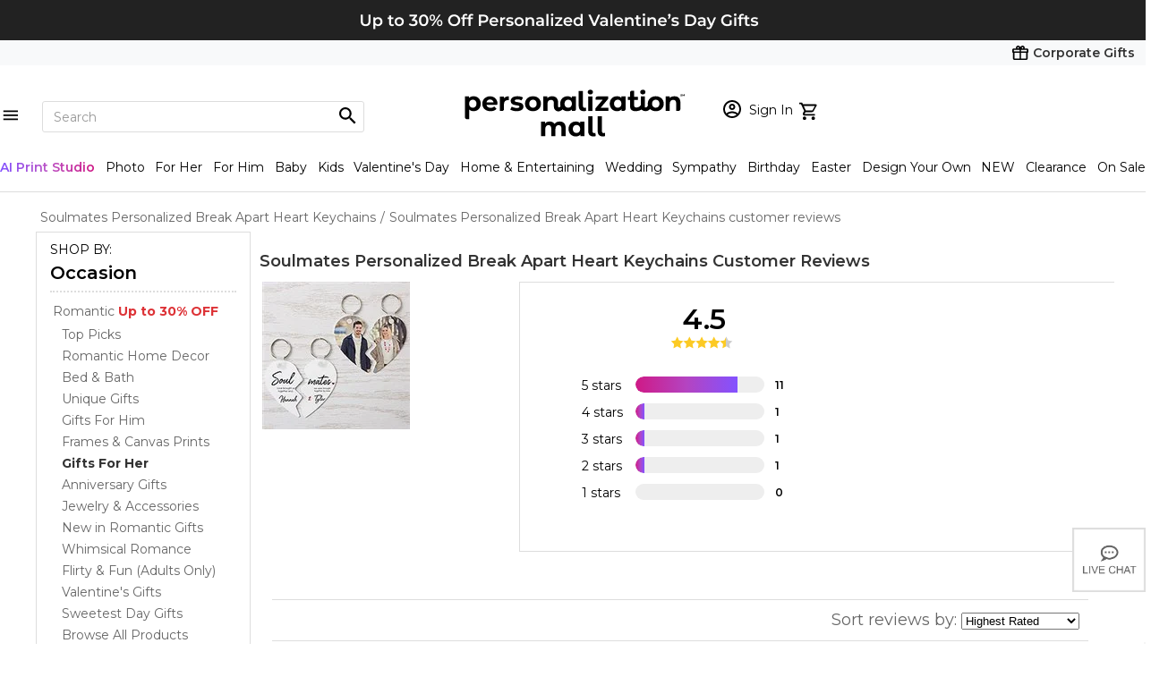

--- FILE ---
content_type: text/html; charset=utf-8
request_url: https://www.personalizationmall.com/ProductReviews.aspx?productid=28512
body_size: 39948
content:




<!DOCTYPE html>
<html lang="en" class="ipad-buffer">
	 <head><title>
	Soulmates Personalized Break Apart Heart Keychains - Customer Reviews
</title><meta property="fb:page_id" content="21857192275" /><meta name="viewport" content="width=device-width" />
		 <!-- PersonalizationMall-Check-Ok -->
<link rel="prefetch" as="font" href="/Content/css/HelveticaCondensed.woff" type="font/woff" crossorigin="anonymous" /><link rel="prefetch" as="font" href="/Content/css/HelveticaCondensedBold.woff" type="font/woff" crossorigin="anonymous" /><link rel="prefetch" as="font" href="https://use.typekit.net/gfr4qno.css" type="font/woff2" crossorigin="anonymous" /><link rel="preconnect" href="https://fonts.googleapis.com" /><link rel="preconnect" href="https://fonts.gstatic.com" crossorigin="" /><link href="https://fonts.googleapis.com/css2?family=Montserrat:wght@300;400;600;700;900&amp;display=swap" rel="stylesheet" />
							<!-- TrustArc Cookies Consent header start -->
							<script src="//consent.trustarc.com/autoblockasset/core.min.js?domain=1800flowersprodus.com"></script>
							<script src="//consent.trustarc.com/autoblockoptout?domain=1800flowersprodus.com"></script>
							<script async src="//consent.trustarc.com/notice?domain=1800flowersprodus.com&c=teconsent&js=nj&noticeType=bb&gtm=1&cdn=1&irmc=irmlink&text=true&px=2500&oc=1"></script>
							<!-- TrustArc Cookies Consent header end -->
							<link href="/content/css/jquery-ui-1.12.css?v=20260108201448" rel="stylesheet" type="text/css" /><script type="text/javascript" src="/content/js/jquery-3.5.1.min.js?v=20260108201448"></script><script type="text/javascript" src="/content/js/jquery-migrate.3.3.2.min.js?v=20260108201448"></script><script type="text/javascript" src="/content/js/jquery-ui-1.12.min.js?v=20260108201448"></script><script type="text/javascript" src="/content/js/jquery.hoverIntent.minified.js?v=20260108201448"></script><script type="text/javascript" src="/content/js/pmallJsV1.js?v=20260108201448"></script><script type="text/javascript" src="/content/js/headerJsV1.js?v=20260108201448"></script><link href="/content/css/pmall-mainV1.min.css?v=20260108201448" rel="stylesheet" type="text/css" /><script type="text/javascript" src="/content/js/pmall-ea-autocomplete-2.0.0.js?v=20260108201448"></script><link href="/content/css/pmall-ea-autocomplete.min.css?v=20260108201448" rel="stylesheet" type="text/css" /><link href="/content/css/productReviewWrite.css?v=20260108201448" rel="stylesheet" type="text/css" /><link rel="canonical" href="https://www.personalizationmall.com/ProductReviews.aspx?productID=28512">
				<!-- google rating css start -->
				<script type='text/javascript'>
					$(document).ready(function(){
						if(!document.getElementById('___ratingbadge_0'))
							return;

						setTimeout(function(){document.getElementById('___ratingbadge_0').style.zIndex = '222222';}, 1000);
					});
                </script>
				<!-- google rating css end -->
				</head>
	 <body class="ready">
     <script src="./Content/js/jquery.pmall-plugins.js"></script>
		 
         
		<script>
			dataLayer = [{
				'sessionid': '0',
				'usessionid': 'XXXX-XXXXX-CRAWLER',
				'customerid': '0',
				'adminuserid': '0',
				'segment': '0',
				'segment_ab':'B',
				'cartitems': '0',
				'dealerid': '0',
				'dealercameon': '',
				'loggedin': '0',
				'isbot': '1',
				'emh':'',
				'emh_sha':'',
				'cip' : '18.218.138.41',
				'att_id' : '',
				'att_show' : '0',
				'chaton' : 'True',
				'livechat': 'True',
				'cookieconsentmode' : 'TrustArc',
				'cat_items' : '',
				'orderid':''
			}];
	    </script> 
		 <!-- Google Tag Manager -->
        <noscript>
        <iframe title="GTM" src="//www.googletagmanager.com/ns.html?id=GTM-MXB3TN" height="0" width="0" style="display:none;visibility:hidden"></iframe></noscript>
        <script>(function(w,d,s,l,i){w[l]=w[l]||[];w[l].push({'gtm.start':
        new Date().getTime(),event:'gtm.js'});var f=d.getElementsByTagName(s)[0],
        j=d.createElement(s),dl=l!='dataLayer'?'&l='+l:'';j.async=true;j.src=
        '//www.googletagmanager.com/gtm.js?id='+i+dl;f.parentNode.insertBefore(j,f);})(window,document,'script','dataLayer','GTM-MXB3TN');
        </script>
        <!-- End Google Tag Manager -->
         <script src="//d2wy8f7a9ursnm.cloudfront.net/v6/bugsnag.min.js"></script>
                <script>window.bugsnagClient = bugsnag('feac26267cc1780239a116d59738f9b2')</script>
		 <script async type="text/javascript" src="https://fndmg.personalizationmall.com/pm/load" onError="var fallbackScript = document.createElement('script'); fallbackScript.src='https://cdn.attn.tv/pm/dtag.js'; document.head.appendChild(fallbackScript);"></script>
         
		 
         
         
	
        
		
		<div class='global-tagline global-tagline-2'><div><a href='https://www.personalizationmall.com/'><img src='https://www.personalizationmall.com/aimages/tagline/tagline1-3707-260109163434.png' border=0 alt="30% Off Valentine's Day Sale" border=0 title="30% Off Valentine's Day Sale"></a></div></div>

<!-- corporate gifts link -->
<!-- corporate gifts link -->

<!-- required for lightslider to initialize -->
<link href="content/css/lightslider.css" rel="stylesheet" type="text/css">
<script src="content/js/lightslider.js" language="javascript"></script>
<script src="/content/shared/tsjs/PageNotification.js?v=20260108201448" type="module"></script>
<script src="/content/shared/tsjs/IframeLoadingOverlay.js?v=20260108201448" type="module"></script>

<!-- required for lightslider to initialize -->

<div class="pm-header-full-wrapper primary-header-base corp-nav">
	<div class="nav-wrapper">
		<a href="https://www.personalizationmall.com/Corporate/"><strong>Corporate Gifts</strong></a>
	</div>
</div>
<!-- Header, search, logo, username, cart -->
<div class="pm-header-full-wrapper primary-header-base">
	<ul class="list__flex-header-wrapper">
		<li class="flex1 flex-left">
			<div class="search-row-wrapper primary-nav-base">

				<!-- Hamburger Menu START -->
				<div class="mobile-nav-wrapper">
					<div id="navMenu" class="nav-menu">
						<span id="menuToggle" class="hamburger-icon"></span>
						<div class="navmenu-backdrop"></div>
						<div id="sideMenu" class="side-menu-frame">

							<!-- Constantly visible -->
							<header class="menu-header">
								<ul>
									<li>
										<a href='https://www.personalizationmall.com/afterlogin.aspx' class='link__sign-in notlogin'><span class='sp__icon-login'></span><span class='sp__hello-name'>Sign In<br/><b>MY ACCOUNT</b></span></a>
									</li>
									<li>
										<a href='https://www.personalizationmall.com/Cart.aspx' class='shopping-cart-wrapper gtm-menu-click'><span class='cart-icon'></span></a>
									</li>
								</ul>
								<span class="close-button"></span>
							</header>

							<div id="navParentMenu" class="parent-menu">
								<!-- Carousel -->
								<div class="carousel-wrapper">
									<!-- No other lightslider markup need to be added here -->
									<!-- Insert only <ul> lightslider element here-->
									<ul id="headerNavCarousel" class="lightSlider lsGrab lSSlide" style="width: 1042.08px; height: 108px; padding-bottom: 0%; transform: translate3d(0px, 0px, 0px);">
										<!-- No need for any lightslider classes here -->
										<li class='' style='width: 86.8397px; margin-right: 0px;'><a class='gtm-menu-bubble-level-one' href='https://www.personalizationmall.com/Personalized-Gifts-for-Women-s19.store'><img class='round-image' src='/aimages/navbubble/33469-I_Ivory-Robe.png' alt='For Her' /><span>For Her</span></a></li><li class='' style='width: 86.8397px; margin-right: 0px;'><a class='gtm-menu-bubble-level-one' href='https://www.personalizationmall.com/Personalized-Gifts-for-Men-s20.store'><img class='round-image' src='/aimages/navbubble/20483_For-Him.png' alt='For Him' /><span>For Him</span></a></li><li class='' style='width: 86.8397px; margin-right: 0px;'><a class='gtm-menu-bubble-level-one' href='https://www.personalizationmall.com/Personalized-Baby-Gifts-s1.store'><img class='round-image' src='/aimages/navbubble/33758_For-Baby.png' alt='For Baby' /><span>For Baby</span></a></li><li class='' style='width: 86.8397px; margin-right: 0px;'><a class='gtm-menu-bubble-level-one' href='https://www.personalizationmall.com/Personalized-Gifts-for-Kids-s25.store'><img class='round-image' src='/aimages/navbubble/52694_Top Picks-Water-Bottle.png' alt='For Kids' /><span>For Kids</span></a></li><li class='' style='width: 86.8397px; margin-right: 0px;'><a class='gtm-menu-bubble-level-one' href='https://www.personalizationmall.com/Personalized-Valentines-Day-Gifts-s53.store'><img class='round-image' src='/aimages/navbubble/50323_Top-Picks.png' alt='Valentine's Day' /><span>Valentine's Day</span></a></li><li class='' style='width: 86.8397px; margin-right: 0px;'><a class='gtm-menu-bubble-level-one' href='https://www.personalizationmall.com/Personalized-Wedding-Gifts-s7.store'><img class='round-image' src='/aimages/navbubble/18260_Flutes-Server-Sets_Champagne-Flute.png' alt='Wedding' /><span>Wedding</span></a></li><li class='' style='width: 86.8397px; margin-right: 0px;'><a class='gtm-menu-bubble-level-one' href='https://www.personalizationmall.com/Personalized-Birthday-Gifts-s13.store'><img class='round-image' src='/aimages/navbubble/40815_Repeating-Birthday-Mug.png' alt='Birthday Gifts' /><span>Birthday Gifts</span></a></li><li class='' style='width: 86.8397px; margin-right: 0px;'><a class='gtm-menu-bubble-level-one' href='https://www.personalizationmall.com/Personalized-Easter-Gifts-s29.store'><img class='round-image' src='/aimages/navbubble/30245_Easter-Basket.png' alt='Easter' /><span>Easter</span></a></li><li class='' style='width: 86.8397px; margin-right: 0px;'><a class='gtm-menu-bubble-level-one' href='https://www.personalizationmall.com/Personalized-Kitchenware-Kitchen-Supplies-g17.lp'><img class='round-image' src='/aimages/navbubble/31952_Cutting-Board.png' alt='Kitchenware' /><span>Kitchenware</span></a></li><li class='' style='width: 86.8397px; margin-right: 0px;'><a class='gtm-menu-bubble-level-one' href='https://www.personalizationmall.com/Personalized-Bed-Bath-Gifts-g3.lp'><img class='round-image' src='/aimages/navbubble/25874-I_Bed-Bath.png' alt='Bed & Bath' /><span>Bed & Bath</span></a></li><li class='' style='width: 86.8397px; margin-right: 0px;'><a class='gtm-menu-bubble-level-one' href='https://www.personalizationmall.com/Personalized-Drinkware-Coffee-Mugs-Barware-g10.lp'><img class='round-image' src='/aimages/navbubble/28111_Friends.png' alt='Barware' /><span>Barware</span></a></li><li class='' style='width: 86.8397px; margin-right: 0px;'><a class='gtm-menu-bubble-level-one' href='https://www.personalizationmall.com/Personalized-Kids-Toys-g25.lp'><img class='round-image' src='/aimages/navbubble/31521_Best-Sellers.png' alt='Toys & Games' /><span>Toys & Games</span></a></li>
									</ul>
								</div>

								<!-- Static links -->
								<ul id="navMainMenu">
									<li class='nav-list-link'><a id='occasionsMenuLink' class='menu-overlay gtm-menu-click' data-submenu='occasionsSubMenu'>Occasions<span class='next-chevron'></span></a></li><li class='nav-list-link'><a id='recipientsMenuLink' class='menu-overlay gtm-menu-click' data-submenu='recipientsSubMenu'>Recipients<span class='next-chevron'></span></a></li><li class='nav-list-link'><a id='productsMenuLink' class='menu-overlay gtm-menu-click' data-submenu='productsSubMenu'>Products<span class='next-chevron'></span></a></li><li class='nav-list-link'><a id='brandsMenuLink' class='menu-overlay gtm-menu-click' data-submenu='brandsSubMenu'>Brands & Pop Culture<span class='next-chevron'></span></a></li><li class='nav-list-link'><a class='gtm-menu-click' href='https://www.personalizationmall.com/trending-gifts-s70.store'>Trending</a></li>
<li class='nav-list-link'><a class='gtm-menu-click' href='https://www.personalizationmall.com/Design-Your-Own-T-Shirts-Gifts-s48.store'>Design Your Own</a></li>
<li class='nav-list-link'><a class='gtm-menu-click' href='https://www.personalizationmall.com/Personalized-Gifts-Daily-Deals-z2.store'>Deals</a></li>
<li class='nav-list-link'><a class='gtm-menu-click' href='https://www.personalizationmall.com/New-Personalized-Gifts-s23.store'>What's New</a></li>
<li class='nav-list-link'><a class='gtm-menu-click' href='https://www.personalizationmall.com/Personalized-Gifts-Sale-z6.store'>On Sale Today</a></li>

								</ul>

								<!-- Main Nav view Footer -->
								<div class="footer-wrapper">
									<ul class="footer-links">
										<li>
											<a href="/ContactUs.aspx">FAQs</a>
										</li>
										<li>
											<a href="/orderhistory.aspx">Order Status</a>
										</li>
										<li>
											<a href="/ContactUs.aspx?type=1">Email Us</a>
										</li>
										<li>
											<a href="/ContactUs.aspx?type=2">Call Us</a>
										</li>

									</ul>
								</div>
							</div>

							<!-- SUB MENU START -->
							<div id="occasionsSubMenu" class="submenu-toggle" style="display: none;">

								<a href="javascript:void(0);" class="nav-back-button">
									<span class="prev-chevron"></span>
									Back
								</a>

								<ul class="navmenu-top-occasions">
									<li><a class='gtm-menu-bubble-level-two' href='https://www.personalizationmall.com/Personalized-Valentines-Day-Gifts-s53.store'><img class='round-image' src='/aimages/navbubble/50323_Top-Picks.png' alt='Valentine's Day' /><span>Valentine's Day</span></a></li><li><a class='gtm-menu-bubble-level-two' href='https://www.personalizationmall.com/Personalized-Wedding-Gifts-s7.store'><img class='round-image' src='/aimages/navbubble/18260_Flutes-Server-Sets_Champagne-Flute.png' alt='Wedding' /><span>Wedding</span></a></li><li><a class='gtm-menu-bubble-level-two' href='https://www.personalizationmall.com/Personalized-Birthday-Gifts-s13.store'><img class='round-image' src='/aimages/navbubble/40815_Repeating-Birthday-Mug.png' alt='Birthday Gifts' /><span>Birthday Gifts</span></a></li><li><a class='gtm-menu-bubble-level-two' href='https://www.personalizationmall.com/Personalized-Easter-Gifts-s29.store'><img class='round-image' src='/aimages/navbubble/30245_Easter-Basket.png' alt='Easter' /><span>Easter</span></a></li>

								</ul>
								<div class="nav-submenu">
									<ul><li class='nav-list-link title'>Upcoming Occasions</li><li class='nav-list-link'><a class='gtm-menu-click' href='https://www.personalizationmall.com/Personalized-Valentines-Day-Gifts-s53.store'>Valentine's Day  <b class='font-dark-red'>Up to 30% OFF</b></a></li><li class='nav-list-link'><a class='gtm-menu-click' href='https://www.personalizationmall.com/Lunar-New-Year-Gifts-s49.store'>Lunar New Year</a></li><li class='nav-list-link'><a class='gtm-menu-click' href='https://www.personalizationmall.com/Winter-Personalized-Gifts-s57.store'>Winter</a></li><li class='nav-list-link'><a class='gtm-menu-click' href='https://www.personalizationmall.com/Personalized-St-Patricks-Day-Gifts-s22.store'>St. Patrick's Day</a></li><li class='nav-list-link'><a class='gtm-menu-click' href='https://www.personalizationmall.com/Personalized-Easter-Gifts-s29.store'>Easter</a></li><li class='nav-list-link'><a class='gtm-menu-click' href='https://www.personalizationmall.com/Best-Selling-Personalized-Gifts-s60.store'></a></li></ul><ul><li class='nav-list-link title'>Everyday Occasions</li><li class='nav-list-link'><a class='gtm-menu-click' href='https://www.personalizationmall.com/Personalized-Anniversary-Gifts-s30.store'>Anniversary</a></li><li class='nav-list-link'><a class='gtm-menu-click' href='https://www.personalizationmall.com/Personalized-Baby-Gifts-s1.store'>Baby</a></li><li class='nav-list-link'><a class='gtm-menu-click' href='https://www.personalizationmall.com/Romantic-Personalized-Gifts-s16.store'>Romantic  <b class='font-dark-red'>Up to 30% OFF</b></a></li><li class='nav-list-link'><a class='gtm-menu-click' href='https://www.personalizationmall.com/Personalized-Birthday-Gifts-s13.store'>Birthday</a></li><li class='nav-list-link'><a class='gtm-menu-click' href='https://www.personalizationmall.com/Personalized-Home-Decor-s15.store'>Entertaining & Home</a></li><li class='nav-list-link'><a class='gtm-menu-click' href='https://www.personalizationmall.com/Just-Because-Gifts-s65.store'>Just Because</a></li><li class='nav-list-link'><a class='gtm-menu-click' href='https://www.personalizationmall.com/Personalized-Religious-Gifts-s58.store'>Religious</a></li><li class='nav-list-link'><a class='gtm-menu-click' href='https://www.personalizationmall.com/Personalized-Party-Supplies-s40.store'>Party</a></li><li class='nav-list-link'><a class='gtm-menu-click' href='https://www.personalizationmall.com/Personalized-Retirement-Gifts-d1027.dept'>Retirement </a></li><li class='nav-list-link'><a class='gtm-menu-click' href='https://www.personalizationmall.com/Personalized-Memorial-Gifts-s32.store'>Sympathy</a></li><li class='nav-list-link'><a class='gtm-menu-click' href='https://www.personalizationmall.com/Personalized-Wedding-Gifts-s7.store'>Wedding</a></li><li class='nav-list-link'><a class='gtm-menu-click' href='https://www.personalizationmall.com/Personalized-Corporate-Gifts-and-Promotional-Products-s12.store'>Corporate & Group Events</a></li></ul><ul><li class='nav-list-link title'>Seasonal Occasions</li><li class='nav-list-link'><a class='gtm-menu-click' href='https://www.personalizationmall.com/Spring-Personalized-Gifts-s59.store'>Spring</a></li><li class='nav-list-link'><a class='gtm-menu-click' href='https://www.personalizationmall.com/Passover-Gifts-d2398.dept'>Passover</a></li><li class='nav-list-link'><a class='gtm-menu-click' href='https://www.personalizationmall.com/Personalized-First-Communion-Gifts-s36.store'>First Communion</a></li><li class='nav-list-link'><a class='gtm-menu-click' href='https://www.personalizationmall.com/Personalized-Mothers-Day-Gifts-s51.store'>Mother's Day</a></li><li class='nav-list-link'><a class='gtm-menu-click' href='https://www.personalizationmall.com/Personalized-Teacher-Gifts-s17.store'>Teacher Appreciation Week</a></li><li class='nav-list-link'><a class='gtm-menu-click' href='https://www.personalizationmall.com/Personalized-Graduation-Gifts-s14.store'>Graduation</a></li></ul>
								</div>
								<div class="shopall-link">
									<a class="gtm-menu-click" href="/Personalized-Gifts-Occasion-Categories-z5.store">Shop All Occasions</a>
									<span class="next-chevron"></span>
								</div>

							</div>

							<div id="recipientsSubMenu" class="submenu-toggle" style="display: none">
							
								<ul>
									<a href="javascript:void(0);" class="nav-back-button">
										<span class="prev-chevron"></span>
										Back
									</a>
								</ul>
								<ul class="navmenu-top-occasions">
										<li><a class='gtm-menu-bubble-level-two' href='https://www.personalizationmall.com/Personalized-Gifts-for-Women-s19.store'><img class='round-image' src='/aimages/navbubble/33469-I_Ivory-Robe.png' alt='For Her' /><span>For Her</span></a></li><li><a class='gtm-menu-bubble-level-two' href='https://www.personalizationmall.com/Personalized-Gifts-for-Men-s20.store'><img class='round-image' src='/aimages/navbubble/20483_For-Him.png' alt='For Him' /><span>For Him</span></a></li><li><a class='gtm-menu-bubble-level-two' href='https://www.personalizationmall.com/Personalized-Baby-Gifts-s1.store'><img class='round-image' src='/aimages/navbubble/33758_For-Baby.png' alt='For Baby' /><span>For Baby</span></a></li><li><a class='gtm-menu-bubble-level-two' href='https://www.personalizationmall.com/Personalized-Gifts-for-Kids-s25.store'><img class='round-image' src='/aimages/navbubble/52694_Top Picks-Water-Bottle.png' alt='For Kids' /><span>For Kids</span></a></li>
								</ul>

								<div class="nav-submenu">
									<ul>
										<li class='nav-list-link'><a class='gtm-menu-click' href='https://www.personalizationmall.com/Personalized-Baby-Gifts-s1.store'>Baby</a></li><li class='nav-list-link'><a class='gtm-menu-click' href='https://www.personalizationmall.com/Personalized-Gifts-for-Kids-s25.store'>Kids</a></li><li class='nav-list-link'><a class='gtm-menu-click' href='https://www.personalizationmall.com/Personalized-Gifts-for-Women-s19.store'>For Her</a></li><li class='nav-list-link'><a class='gtm-menu-click' href='https://www.personalizationmall.com/Personalized-Gifts-for-Men-s20.store'>For Him</a></li><li class='nav-list-link'><a class='gtm-menu-click' href='https://www.personalizationmall.com/Personalized-Gifts-for-Friends-s73.store'>Friend Gifts</a></li><li class='nav-list-link'><a class='gtm-menu-click' href='https://www.personalizationmall.com/Personalized-Gifts-For-Grandparents-s50.store'>Grandparents</a></li><li class='nav-list-link'><a class='gtm-menu-click' href='https://www.personalizationmall.com/Personalized-Teacher-Gifts-s17.store'>Teacher Gifts</a></li><li class='nav-list-link'><a class='gtm-menu-click' href='https://www.personalizationmall.com/Personalized-Pet-Gifts-s21.store'>Pets & Pet Lovers</a></li><li class='nav-list-link'><a class='gtm-menu-click' href='https://www.personalizationmall.com/Personalized-Sports-Gifts-s28.store'>Sports Fan</a></li><li class='nav-list-link'><a class='gtm-menu-click' href='https://www.personalizationmall.com/Gifts-For-Professionals-s56.store'>Professionals</a></li><li class='nav-list-link'><a class='gtm-menu-click' href='https://www.personalizationmall.com/Personalized-Business-Gifts-s3.store'>Office Coworkers</a></li>
									</ul>
									<div class="shopall-link">
										<a class='gtm-menu-click' href='https://www.personalizationmall.com/Personalized-Gifts-Recipient-Categories-z4.store'>Shop All Recipients</a><span class='next-chevron'></span>
									</div>

								</div>

							</div>

							<div id="productsSubMenu" class="submenu-toggle" style="display: none">
								<ul>
									<a href="javascript:void(0);" class="nav-back-button">
										<span class="prev-chevron"></span>
										Back
									</a>
								</ul>
								<ul class="navmenu-top-occasions">
									<li><a class='gtm-menu-bubble-level-two' href='https://www.personalizationmall.com/Personalized-Kitchenware-Kitchen-Supplies-g17.lp'><img class='round-image' src='/aimages/navbubble/31952_Cutting-Board.png' alt='Kitchenware' /><span>Kitchenware</span></a></li><li><a class='gtm-menu-bubble-level-two' href='https://www.personalizationmall.com/Personalized-Bed-Bath-Gifts-g3.lp'><img class='round-image' src='/aimages/navbubble/25874-I_Bed-Bath.png' alt='Bed & Bath' /><span>Bed & Bath</span></a></li><li><a class='gtm-menu-bubble-level-two' href='https://www.personalizationmall.com/Personalized-Drinkware-Coffee-Mugs-Barware-g10.lp'><img class='round-image' src='/aimages/navbubble/28111_Friends.png' alt='Barware' /><span>Barware</span></a></li><li><a class='gtm-menu-bubble-level-two' href='https://www.personalizationmall.com/Personalized-Kids-Toys-g25.lp'><img class='round-image' src='/aimages/navbubble/31521_Best-Sellers.png' alt='Toys & Games' /><span>Toys & Games</span></a></li>
								</ul>
								<div class="nav-submenu">
									<ul>
										<li class='nav-list-link'><a class='gtm-menu-click' href='https://www.personalizationmall.com/Personalized-Drinkware-Coffee-Mugs-Barware-g10.lp'>Bar & Wine</a></li><li class='nav-list-link'><a class='gtm-menu-click' href='https://www.personalizationmall.com/Personalized-Bed-Bath-Gifts-g3.lp'>Bed & Bath</a></li><li class='nav-list-link'><a class='gtm-menu-click' href='https://www.personalizationmall.com/Personalized-Stationery-s6.store'>Cards & Stationery</a></li><li class='nav-list-link'><a class='gtm-menu-click' href='https://www.personalizationmall.com/Personalized-Stationery-s6.store'>Christmas Cards </a></li><li class='nav-list-link'><a class='gtm-menu-click' href='https://www.personalizationmall.com/Personalized-Christmas-Gifts-s9.store'>Christmas Gifts</a></li><li class='nav-list-link'><a class='gtm-menu-click' href='https://www.personalizationmall.com/Personalized-Clothing-Accessories-g8.lp'>Clothing & Accessories</a></li><li class='nav-list-link'><a class='gtm-menu-click' href='https://www.personalizationmall.com/Personalized-Glassware-Drinkware-g30.lp'>Drinkware</a></li><li class='nav-list-link'><a class='gtm-menu-click' href='https://www.personalizationmall.com/Engraved-Gifts-s61.store'>Engraved Gifts</a></li><li class='nav-list-link'><a class='gtm-menu-click' href='https://www.personalizationmall.com/Personalized-Picture-Frames-Photo-Albums-g12.lp'>Frames & Albums</a></li><li class='nav-list-link'><a class='gtm-menu-click' href='https://www.personalizationmall.com/Personalized-Gift-Sets-s75.store'>Gift Sets</a></li><li class='nav-list-link'><a class='gtm-menu-click' href='https://www.personalizationmall.com/Personalized-Greeting-Cards-s39.store'>Greeting Cards</a></li><li class='nav-list-link'><a class='gtm-menu-click' href='https://www.personalizationmall.com/Personalized-Home-Decor-s15.store'>Home Décor</a></li><li class='nav-list-link'><a class='gtm-menu-click' href='https://www.personalizationmall.com/Personalized-Jewelry-Gifts-g15.lp'>Jewelry</a></li><li class='nav-list-link'><a class='gtm-menu-click' href='https://www.personalizationmall.com/Personalized-Keepsake-Gifts-g16.lp'>Keepsakes</a></li><li class='nav-list-link'><a class='gtm-menu-click' href='https://www.personalizationmall.com/Personalized-Kitchenware-Kitchen-Supplies-g17.lp'>Kitchenware</a></li><li class='nav-list-link'><a class='gtm-menu-click' href='https://www.personalizationmall.com/Monogrammed-Gifts-s62.store'>Monogram Shop</a></li><li class='nav-list-link'><a class='gtm-menu-click' href='https://www.personalizationmall.com/Personalized-Business-Gifts-s3.store'>Office</a></li><li class='nav-list-link'><a class='gtm-menu-click' href='https://www.personalizationmall.com/Licensed-Brand-Gifts-s33.store'>Officially Licensed Brands</a></li><li class='nav-list-link'><a class='gtm-menu-click' href='https://www.personalizationmall.com/Personalized-Garden-Outdoor-Gifts-g19.lp'>Outdoor & Garden</a></li><li class='nav-list-link'><a class='gtm-menu-click' href='https://www.personalizationmall.com/Personalized-Party-Supplies-s40.store'>Party</a></li><li class='nav-list-link'><a class='gtm-menu-click' href='https://www.personalizationmall.com/Personalized-Pet-Gifts-s21.store'>Pet</a></li><li class='nav-list-link'><a class='gtm-menu-click' href='https://www.personalizationmall.com/Personalized-Photo-Gifts-s34.store'>Photo Gifts</a></li><li class='nav-list-link'><a class='gtm-menu-click' href='https://www.personalizationmall.com/Personalized-Religious-Gifts-s58.store'>Religious Gifts</a></li><li class='nav-list-link'><a class='gtm-menu-click' href='https://www.personalizationmall.com/Back-to-School-Supplies-s55.store'>School</a></li><li class='nav-list-link'><a class='gtm-menu-click' href='https://www.personalizationmall.com/Personalized-Sports-Gifts-s28.store'>Sports</a></li><li class='nav-list-link'><a class='gtm-menu-click' href='https://www.personalizationmall.com/Personalized-Kids-Toys-g25.lp'>Toys & Games</a></li><li class='nav-list-link'><a class='gtm-menu-click' href='https://www.personalizationmall.com/Personalized-Travel-Gifts-g11.lp'>Travel Gifts & Accessories</a></li><li class='nav-list-link'><a class='gtm-menu-click' href='https://www.personalizationmall.com/Personalized-Canvas-Prints-Wall-Art-g4.lp'>Wall Art</a></li><li class='nav-list-link'><a class='gtm-menu-click' href='/Corporate/CorpDefault.aspx'>Corporate Gifts</a></li><li class='nav-list-link'><a class='gtm-menu-click' href='https://www.personalizationmall.com/Design-Your-Own-T-Shirts-Gifts-s48.store'>Design Your Own</a></li><li class='nav-list-link'><a class='gtm-menu-click' href='/Personalized-Gifts-Sale-z6.store'><b class='font-dark-red'>SALE</b></a></li>
										</ul>

									<div class="shopall-link">
										<a class='gtm-menu-click' href='https://www.personalizationmall.com/Personalized-Gifts-Product-Categories-z3.store'>Shop All Products</a>
										<span class="next-chevron"></span>
									</div>

								</div>
							</div>

							<div id="brandsSubMenu" class="submenu-toggle" style="display: none">
								<ul>
									<a href="javascript:void(0);" class="nav-back-button">
										<span class="prev-chevron"></span>
										Back
									</a>
								</ul>
								<div class="nav-submenu">
									<ul>
										<li class='nav-list-link title'><h3>Characters</h3><span><a href='/Brands.aspx'>Shop All</a></span></li><li class='nav-list-link'><a href='https://www.personalizationmall.com/Stars-Stripes-b121.lp' class='link-characters'><img src='https://www.personalizationmall.com/aimages/brandGroups/pbg-121-260115142933.jpg' alt='Stars & Stripes' width='58' height='auto' />Stars & Stripes</a></li><li class='nav-list-link'><a href='https://www.personalizationmall.com/philoSophies-b40.lp' class='link-characters'><img src='https://www.personalizationmall.com/aimages/brandGroups/pbg-40-191002151142.jpg' alt='philoSophie's®' width='58' height='auto' />philoSophie's®</a></li><li class='nav-list-link'><a href='https://www.personalizationmall.com/Precious-Moments-b31.lp' class='link-characters'><img src='https://www.personalizationmall.com/aimages/brandGroups/pbg-31-191030155630.jpg' alt='Precious Moments' width='58' height='auto' />Precious Moments</a></li><li class='nav-list-link'><a href='https://www.personalizationmall.com/Toys-R-Us-Gifts-b98.lp' class='link-characters'><img src='https://www.personalizationmall.com/aimages/brandGroups/pbg-98-240927085609.jpg' alt='Toys R Us' width='58' height='auto' />Toys R Us</a></li>
									</ul>
									<ul>
										<ul><li class='nav-list-link title'><h3>Brands</h3><span><a href='/Brands.aspx'>Shop All</a></span></li><li class='nav-list-link'><a href='https://www.personalizationmall.com/Callaway-b12.lp' class='link-characters'><img src='https://www.personalizationmall.com/cat_image/225/17321-38846-160411110015.jpg' alt='Callaway' width='58' height='auto' />Callaway</a></li><li class='nav-list-link'><a href='https://www.personalizationmall.com/Carhartt-b13.lp' class='link-characters'><img src='https://www.personalizationmall.com/cat_image/225/20483-45726-221207101204.jpg' alt='Carhartt' width='58' height='auto' />Carhartt</a></li><li class='nav-list-link'><a href='https://www.personalizationmall.com/Vera-Bradley-Gifts-b101.lp' class='link-characters'><img src='https://www.personalizationmall.com/cat_image/225/52050-142250-241017165201.jpg' alt='Vera Bradley' width='58' height='auto' />Vera Bradley</a></li><li class='nav-list-link'><a href='https://www.personalizationmall.com/Reduce-b116.lp' class='link-characters'><img src='https://www.personalizationmall.com/cat_image/225/52694-149169-250123130523.jpg' alt='Reduce' width='58' height='auto' />Reduce</a></li><li class='nav-list-link'><a href='https://www.personalizationmall.com/Melissa-Doug-b22.lp' class='link-characters'><img src='https://www.personalizationmall.com/cat_image/225/25060-64072-190822092729.jpg' alt='Melissa & Doug' width='58' height='auto' />Melissa & Doug</a></li><li class='nav-list-link'><a href='https://www.personalizationmall.com/Lenox-b19.lp' class='link-characters'><img src='https://www.personalizationmall.com/cat_image/225/47200-125466-250805120237.jpg' alt='Lenox' width='58' height='auto' />Lenox</a></li><li class='nav-list-link'><a href='https://www.personalizationmall.com/Luigi-Bormioli-b20.lp' class='link-characters'><img src='https://www.personalizationmall.com/cat_image/225/44299-118238-230817123753.jpg' alt='Luigi Bormioli' width='58' height='auto' />Luigi Bormioli</a></li><li class='nav-list-link'><a href='https://www.personalizationmall.com/Things-Remembered-b74.lp' class='link-characters'><img src='https://www.personalizationmall.com/cat_image/225/45403-119509-250929161544.jpg' alt='Things Remembered' width='58' height='auto' />Things Remembered</a></li>
									</ul>
									<ul>
										<li class='nav-list-link title'><h3>Sports</h3></li><li class='nav-list-link'><a href='https://www.personalizationmall.com/NFL-b26.lp' class='link-characters'><img src='https://www.personalizationmall.com/aimages/brandGroups/pbg-26-240531141527.jpg' alt='NFL' width='58' height='auto' />NFL</a></li><li class='nav-list-link'><a href='https://www.personalizationmall.com/NCAA-b71.lp' class='link-characters'><img src='https://www.personalizationmall.com/aimages/brandGroups/pbg-71-240531141347.jpg' alt='NCAA Gifts' width='58' height='auto' />NCAA Gifts</a></li><li class='nav-list-link'><a href='https://www.personalizationmall.com/MLB-Baseball-Gifts-b23.lp' class='link-characters'><img src='https://www.personalizationmall.com/aimages/brandGroups/pbg-23-240531141613.jpg' alt='MLB' width='58' height='auto' />MLB</a></li>
									</ul>
								</div>
							</div>
						</div>
					</div>

				</div>
				<!-- Hamburger Menu End -->
				<!-- search markup generated from pmall-ea-autocomplete js -->

				<form action="search.aspx" name="searchForm" onsubmit="return validateSearch();">
					<input type="hidden" name="sf" value="1" aria-hidden="true">
					<input id="searchBox" name="searchString" autocomplete="off" type="search" class="inp__header-search search-input ui-autocomplete-input" placeholder="Search" aria-label="Search" spellcheck="false">

					<div class="btn__header-submit">
						<input type="image" id="inp__search-magnifier-img" alt="magnifying glass icon" src="images/pixel.gif" width="36" height="34" class="search-icon" aria-label="Magnifying icon">
					</div>
				</form>
			</div>
		</li>
		<li class="flex1 flex-center">
			<a href="/" class="link__pmall-logo">
				<img src="/Images/pm/pmall-logo.svg" alt="personalizationmall logo" title="personalizationmall logo" width="260" height="auto">
			</a>
		</li>
		<li class="flex1 flex-right">
			<div class="row__full-wrapper paddingleft6">
				<ul class="list__flex-row-items">
					

					<!-- Menu when user is signed in-->
					<li class="add-right-pike action-dropmenu dropmenu-myaccount">
						<a href='https://www.personalizationmall.com/afterlogin.aspx' class='link__signin-my-account'><span class='sp__myaccount-signin'></span><span class='sp-inner-hello'>Sign In</span></a>

						<div class="pm-action-dropmenu">
							 <ul><li class='div-link' ><a href='https://www.personalizationmall.com/Register.aspx'>Sign In</a></li><li class='div-link' ><a href='https://www.personalizationmall.com/CreateProfile.aspx'>New Customer? Start here</a></li><li class='div-link' ><a href='https://www.personalizationmall.com/OrderHistory.aspx'>Order Status</a></li></ul>
						</div>
					</li>

					<li class="action-dropmenu">
						<a href='https://www.personalizationmall.com/Cart.aspx' class='link__items-in-cart'><span class='sp__icon-cart'></span></a>
						<div class="pm-action-dropmenu wide300">

							<div class="pm-menu-cart-content">
								<img src="images/wait.gif" alt="loading animation">Loading cart contents...
                               
							</div>
							<div class="buttons "><a href="/Cart.aspx" class="primary-btn-base primary-black black-inverse width110px primary-short d-inline-block">View Cart</a> <a href="/Checkout.aspx" class="primary-btn-base primary-black width110px primary-short d-inline-block begin-checkout">Checkout</a></div>

						</div>
					</li>
				</ul>
			</div>
			<div class="row__flex-wrapper">
			</div>

		</li>
	</ul>
</div>

<!-- Main Nav Menu -->
<div class="nav__wrapper">
		<nav class="primary-nav-base" style="position: relative; top: -15px;">
			<ul class="nav-list">
					<li class='nav-item hoverMenuItem'><a href='https://www.personalizationmall.com/Custom-AI-Design-Gifts-s82.store' class='gtm-menu-quick-links'><b>AI Print Studio</b></a></li><li class='nav-item hoverMenuItem'><a href='https://www.personalizationmall.com/Personalized-Photo-Gifts-s34.store' class='gtm-menu-quick-links'>Photo</a><style>
  #pm_tab_fathersday.pm-tab-item:hover .pm-tab-content {
    min-height: 450px !important;
  }
  #fathersday-content .inner-tab-content .menu-title {
    display: none;
  }
  .father-footer.menu-footer {
    display: none;
  }
  .dropdown-inner-content {
    display: grid;
    grid-template-columns: repeat(auto-fit, minmax(150px, auto));
    padding: 2rem;
    min-height: 470px;
    gap: 15px;
  }
  .dropdown-inner-content ul.category-list {
    list-style: none;
    padding-left: 0;
    text-align: left;
    margin-top: 0;
  }
  .dropdown-inner-content ul.category-list li.category-list-item .col-header {
    font-size: 16px;
    margin: 0;
    line-height: 1;
  }
  .dropdown-inner-content ul.category-list li.category-list-item {
    line-height: 1;
    margin-bottom: 20px;
  }
  .dropdown-inner-content ul.category-list li.category-list-item a {
    font-size: 14px;
    text-decoration: none;
    color: #000;
  }
  .dropdown-inner-content .photo-col a {
    text-decoration: none;
  }
  .dropdown-inner-content .photo-col .category-col-card img {
    width: 100%;
  }
  .dropdown-inner-content .photo-col .category-col-card p {
    background: #000;
    color: #fff;
    height: 50px;
    font-size: 19px;
    font-weight: 600;
    transform: translateY(-13px);
    margin: 0;
    display: flex;
    align-items: center;
    justify-content: center;
    filter: drop-shadow(0px 4px 4px rgba(0, 0, 0, 0.25));
    border-radius: 0 0 5px 5px;
  }
  .dropdown-inner-content .photo-col .category-col-card p::after {
    content: "";
    display: block;
    background-image: url(/images/pm/PhotoStudioArrow.svg);
    background-size: contain;
    background-repeat: no-repeat;
    width: 10px;
    height: 15px;
    margin-left: 10px;
  }
</style>
<div class="dropdown-content" data-dropdown="content1">
  <div class="dropdown-inner-content">
    <div class="category-col">
      <ul class="category-list">
        <li class="category-list-item">
          <p class="col-header"><strong>Photo Memories</strong></p>
        </li>
        <li class="category-list-item">
          <a class="gtm-menu-click" href="/Photo-Books-s77.store">Photo Books</a>
        </li>
        <li class="category-list-item">
          <a class="gtm-menu-click" href="/Custom-Small-Photo-Print-p59256.prod">Prints</a>
        </li>
        <li class="category-list-item">
          <a class="gtm-menu-click" href="/Photo-Office-Gifts-d2118.dept">Desk Accessories</a>
        </li>
        <li class="category-list-item">
          <a class="gtm-menu-click" href="/Photo-Wall-Decor-d2127.dept">Wall Art</a>
        </li>
        <li class="category-list-item">
          <a class="gtm-menu-click" href="/Personalized-Picture-Frames-d1204.dept">Frames</a>
        </li>
        <li class="category-list-item">
          <a class="gtm-menu-click" href="/Photo-Shelf-Decor-d2128.dept">Shelf Décor</a>
        </li>
      </ul>
    </div>
    <div class="category-col photo-col">
      <ul class="category-list">
        <li class="category-list-item">
          <p class="col-header"><strong>Unique Photo Gifts</strong></p>
        </li>
        <li class="category-list-item">
          <a class="gtm-menu-click" href="/Personalized-Photo-Blankets-Pillows-d1201.dept"
            >Blankets & Pillows</a
          >
        </li>
        <li class="category-list-item">
          <a class="gtm-menu-click" href="/Photo-Socks-a2773.lp">Socks & Apparel</a>
        </li>
        <li class="category-list-item">
          <a class="gtm-menu-click" href="/Photo-Puzzles-a2781.lp">Puzzles & Games</a>
        </li>
        <li class="category-list-item">
          <a class="gtm-menu-click" href="/Photo-Drinkware-d2115.dept">Drinkware</a>
        </li>
        <li class="category-list-item">
          <a class="gtm-menu-click" href="/Wall-Calendars-d2829.dept">Calendars</a>
        </li>
        <li class="category-list-item">
          <a class="gtm-menu-click" href="/Photo-Candles-d2147.dept">Candles</a>
        </li>
      </ul>
    </div>
    <div class="category-col photo-col">
      <ul class="category-list">
        <li class="category-list-item">
          <p class="col-header"><strong>Party & Finishing Touches</strong></p>
        </li>
        <li class="category-list-item">
          <a class="gtm-menu-click" href="/Photo-Party-Supplies-d2137.dept">Party</a>
        </li>
        <li class="category-list-item">
          <a class="gtm-menu-click" href="/Photo-Wrapping-Paper-d2134.dept">Wrapping Paper</a>
        </li>
        <li class="category-list-item">
          <a class="gtm-menu-click" href="/Photo-Greeting-Cards-d2132.dept">Greeting Cards</a>
        </li>
      </ul>
    </div>
    <div class="category-col photo-col">
      <a class="gtm-menu-click" href="/Photo-Books-s77.store">
        <div class="category-col-card">
          <img
            src="https://www.personalizationmall.com/aimages/SEO/menu-featured-photo-gifts-photo-books_250710165705.jpg"
            alt="Photo Books"
            title="Photo Books"
          />
          <p>Photo Books</p>
        </div>
      </a>
    </div>
    <div class="category-col photo-col">
      <a class="gtm-menu-click" href="/Personalized-Photo-Blankets-Pillows-d1201.dept">
        <div class="category-col-card">
          <img
            src="https://www.personalizationmall.com/aimages/SEO/menu-featured-photo-gifts-blankets_250710165646.jpg"
            alt="Blankets & Pillows"
            title="Blankets & Pillows"
          />
          <p>Blankets & Pillows</p>
        </div>
      </a>
    </div>
  </div>
</div>
</li><li class='nav-item hoverMenuItem'><a href='https://www.personalizationmall.com/Personalized-Gifts-for-Women-s19.store' class='gtm-menu-quick-links'>For Her</a><style>
  #pm_tab_fathersday.pm-tab-item:hover .pm-tab-content {
    min-height: 450px !important;
  }
  #fathersday-content .inner-tab-content .menu-title {
    display: none;
  }
  .father-footer.menu-footer {
    display: none;
  }
  .dropdown-inner-content {
    display: grid;
    grid-template-columns: repeat(auto-fit, minmax(150px, auto));
    padding: 2rem;
    min-height: 470px;
    gap: 15px;
  }
  .dropdown-inner-content ul.category-list {
    list-style: none;
    padding-left: 0;
    text-align: left;
    margin-top: 0;
  }
  .dropdown-inner-content ul.category-list li.category-list-item .col-header {
    font-size: 16px;
    margin: 0;
    line-height: 1;
  }
  .dropdown-inner-content ul.category-list li.category-list-item {
    line-height: 1;
    margin-bottom: 20px;
  }
  .dropdown-inner-content ul.category-list li.category-list-item a {
    font-size: 14px;
    text-decoration: none;
    color: #000;
  }
  .dropdown-inner-content .photo-col a {
    text-decoration: none;
  }
  .dropdown-inner-content .photo-col .category-col-card img {
    width: 100%;
  }
  .dropdown-inner-content .photo-col .category-col-card p {
    background: #000;
    color: #fff;
    height: 50px;
    font-size: 19px;
    font-weight: 600;
    transform: translateY(-13px);
    margin: 0;
    display: flex;
    align-items: center;
    justify-content: center;
    filter: drop-shadow(0px 4px 4px rgba(0, 0, 0, 0.25));
    border-radius: 0 0 5px 5px;
  }
  .dropdown-inner-content .photo-col .category-col-card p::after {
    content: "";
    display: block;
    background-image: url(/images/pm/PhotoStudioArrow.svg);
    background-size: contain;
    background-repeat: no-repeat;
    width: 10px;
    height: 15px;
    margin-left: 10px;
  }
</style>
<div class="dropdown-content" data-dropdown="content1">
  <div class="dropdown-inner-content">
    <div class="category-col">
      <ul class="category-list">
        <li class="category-list-item">
          <p class="col-header"><strong>By Category</strong></p>
        </li>
        <li class="category-list-item">
          <a class="gtm-menu-click" href="/Best-Selling-Gifts-for-Women-d1226.dept">Top Picks</a>
        </li>
        <li class="category-list-item">
          <a class="gtm-menu-click" href="/Personalized-Womens-Clothing-d1032.dept">Apparel</a>
        </li>
        <li class="category-list-item">
          <a class="gtm-menu-click" href="/Personalized-Purses-Tote-Bags-for-Her-d1403.dept"
            >Bags & Totes</a
          >
        </li>
        <li class="category-list-item">
          <a class="gtm-menu-click" href="/Personalized-Blankets-for-Women-d1033.dept"
            >Blankets & Pillows</a
          >
        </li>
        <li class="category-list-item">
          <a class="gtm-menu-click" href="/Drinkware-for-Her-d2801.dept">Drinkware</a>
        </li>
        <li class="category-list-item">
          <a class="gtm-menu-click" href="/Personalized-Jewelry-for-Women-d1316.dept">Jewelry</a>
        </li>
        <li class="category-list-item">
          <a class="gtm-menu-click" href="/Personalized-Kitchen-Gifts-Tools-for-Her-d1400.dept"
            >Kitchenware</a
          >
        </li>
        <li class="category-list-item">
          <a class="gtm-menu-click" href="/Monogrammed-Gifts-For-Her-d1955.dept">Monogram Gifts</a>
        </li>
        <li class="category-list-item">
          <a class="gtm-menu-click" href="/Ladies-Coffee-Mugs-Water-Bottles-d1252.dept">Mugs</a>
        </li>
        <li class="category-list-item">
          <a class="gtm-menu-click" href="/Personalized-Keepsake-Gifts-for-Women-d1207.dept"
            >Unique Gifts</a
          >
        </li>
      </ul>
    </div>
    <div class="category-col photo-col">
      <ul class="category-list">
        <li class="category-list-item">
          <p class="col-header"><strong>By Recipient</strong></p>
        </li>
        <li class="category-list-item">
          <a class="gtm-menu-click" href="/Gifts-For-Wife-d2053.dept">Wife</a>
        </li>
        <li class="category-list-item">
          <a class="gtm-menu-click" href="/Gifts-For-Mom-d1978.dept">Mom</a>
        </li>
        <li class="category-list-item">
          <a class="gtm-menu-click" href="/Daughter-Gifts-d2218.dept">Daughter</a>
        </li>
        <li class="category-list-item">
          <a class="gtm-menu-click" href="/Sister-Gifts-d2204.dept">Sister</a>
        </li>
        <li class="category-list-item">
          <a
            class="gtm-menu-click"
            href="/Personalized-Gifts-for-Grandma-Grandmother-Gifts-d1450.dept"
            >Grandma</a
          >
        </li>
        <li class="category-list-item">
          <a class="gtm-menu-click" href="/Friend-Gifts-For-Her-d2606.dept">Friend</a>
        </li>
        <li class="category-list-item">
          <a class="gtm-menu-click" href="/Gifts-For-Teenage-Girls-d2034.dept">Teenager</a>
        </li>
      </ul>
    </div>
    <div class="category-col photo-col">
      <ul class="category-list">
        <li class="category-list-item">
          <p class="col-header"><strong>By Interest</strong></p>
        </li>
        <li class="category-list-item">
          <a class="gtm-menu-click" href="/Garden-Gifts-Outdoor-Gifts-for-Women-d1551.dept"
            >Outdoor & Garden</a
          >
        </li>
        <li class="category-list-item">
          <a class="gtm-menu-click" href="/Ladies-Personalized-Bed-Bath-Gifts-d1421.dept"
            >Spa & Wellness</a
          >
        </li>
        <li class="category-list-item">
          <a class="gtm-menu-click" href="/Personalized-Stationery-Gifts-for-Women-d1036.dept"
            >Stationery & More</a
          >
        </li>
      </ul>
    </div>
    <div class="category-col photo-col">
      <a class="gtm-menu-click" href="/Personalized-Jewelry-for-Women-d1316.dept">
        <div class="category-col-card">
          <img
            src="https://www.personalizationmall.com/aimages/SEO/for-her-jewelry_260102153935.jpg"
            alt="Jewelry"
            title="Jewelry"
          />
          <p>Jewelry</p>
        </div>
      </a>
    </div>
    <div class="category-col photo-col">
      <a class="gtm-menu-click" href="/Personalized-Purses-Tote-Bags-for-Her-d1403.dept">
        <div class="category-col-card">
          <img
            src="https://www.personalizationmall.com/aimages/SEO/bags-and-totes-for-her_260102153917.jpg"
            alt="Bags & Totes"
            title="Bags & Totes"
          />
          <p>Bags & Totes</p>
        </div>
      </a>
    </div>
  </div>
</div>
</li><li class='nav-item hoverMenuItem'><a href='https://www.personalizationmall.com/Personalized-Gifts-for-Men-s20.store' class='gtm-menu-quick-links'>For Him</a><style>
  #pm_tab_fathersday.pm-tab-item:hover .pm-tab-content {
    min-height: 450px !important;
  }
  #fathersday-content .inner-tab-content .menu-title {
    display: none;
  }
  .father-footer.menu-footer {
    display: none;
  }
  .dropdown-inner-content {
    display: grid;
    grid-template-columns: repeat(auto-fit, minmax(150px, auto));
    padding: 2rem;
    min-height: 470px;
    gap: 15px;
  }
  .dropdown-inner-content ul.category-list {
    list-style: none;
    padding-left: 0;
    text-align: left;
    margin-top: 0;
  }
  .dropdown-inner-content ul.category-list li.category-list-item .col-header {
    font-size: 16px;
    margin: 0;
    line-height: 1;
  }
  .dropdown-inner-content ul.category-list li.category-list-item {
    line-height: 1;
    margin-bottom: 20px;
  }
  .dropdown-inner-content ul.category-list li.category-list-item a {
    font-size: 14px;
    text-decoration: none;
    color: #000;
  }
  .dropdown-inner-content .photo-col a {
    text-decoration: none;
  }
  .dropdown-inner-content .photo-col .category-col-card img {
    width: 100%;
  }
  .dropdown-inner-content .photo-col .category-col-card p {
    background: #000;
    color: #fff;
    height: 50px;
    font-size: 19px;
    font-weight: 600;
    transform: translateY(-13px);
    margin: 0;
    display: flex;
    align-items: center;
    justify-content: center;
    filter: drop-shadow(0px 4px 4px rgba(0, 0, 0, 0.25));
    border-radius: 0 0 5px 5px;
  }
  .dropdown-inner-content .photo-col .category-col-card p::after {
    content: "";
    display: block;
    background-image: url(/images/pm/PhotoStudioArrow.svg);
    background-size: contain;
    background-repeat: no-repeat;
    width: 10px;
    height: 15px;
    margin-left: 10px;
  }
</style>
<div class="dropdown-content" data-dropdown="content1">
  <div class="dropdown-inner-content">
    <div class="category-col">
      <ul class="category-list">
        <li class="category-list-item">
          <p class="col-header"><strong>By Category</strong></p>
        </li>
        <li class="category-list-item">
          <a class="gtm-menu-click" href="/Best-Selling-Personalized-Gifts-for-Men-d1229.dept"
            >Top Picks</a
          >
        </li>
        <li class="category-list-item">
          <a class="gtm-menu-click" href="/Personalized-Mens-Clothing-d1044.dept">Apparel</a>
        </li>
        <li class="category-list-item">
          <a class="gtm-menu-click" href="/Personalized-Bags-for-Men-d2811.dept"
            >Bags & Accessories</a
          >
        </li>
        <li class="category-list-item">
          <a class="gtm-menu-click" href="/Personalized-Blankets-For-Him-d1895.dept"
            >Blankets & Pillows</a
          >
        </li>
        <li class="category-list-item">
          <a class="gtm-menu-click" href="/Personalized-Drinkware-for-Men-d2814.dept">Drinkware</a>
        </li>
        <li class="category-list-item">
          <a class="gtm-menu-click" href="/Photo-Gifts-For-Him-d2103.dept">Photo Gifts</a>
        </li>
        <li class="category-list-item">
          <a class="gtm-menu-click" href="/Personalized-Keepsake-Gifts-for-Men-d1222.dept"
            >Unique Gifts</a
          >
        </li>
      </ul>
    </div>
    <div class="category-col photo-col">
      <ul class="category-list">
        <li class="category-list-item">
          <p class="col-header"><strong>By Recipient</strong></p>
        </li>
        <li class="category-list-item">
          <a class="gtm-menu-click" href="/Gifts-For-Husband-d2054.dept">Husband</a>
        </li>
        <li class="category-list-item">
          <a class="gtm-menu-click" href="/Gifts-For-Dad-d1982.dept">Dad</a>
        </li>
        <li class="category-list-item">
          <a class="gtm-menu-click" href="/Son-Gifts-d2217.dept">Son</a>
        </li>
        <li class="category-list-item">
          <a class="gtm-menu-click" href="/Brother-Gifts-d2216.dept">Brother</a>
        </li>
        <li class="category-list-item">
          <a
            class="gtm-menu-click"
            href="/Personalized-Gifts-for-Grandpa-Grandfather-Gifts-d1452.dept"
            >Grandpa</a
          >
        </li>
        <li class="category-list-item">
          <a class="gtm-menu-click" href="/Friend-Gifts-For-Him-d2607.dept">Friend</a>
        </li>
        <li class="category-list-item">
          <a class="gtm-menu-click" href="/Gifts-For-Teen-Boys-d2033.dept">Teenager</a>
        </li>
      </ul>
    </div>
    <div class="category-col photo-col">
      <ul class="category-list">
        <li class="category-list-item">
          <p class="col-header"><strong>By Interest</strong></p>
        </li>
        <li class="category-list-item">
          <a class="gtm-menu-click" href="/Personalized-Bar-Grill-Gifts-d2812.dept">Bar & Grill</a>
        </li>
        <li class="category-list-item">
          <a class="gtm-menu-click" href="/MLB-Baseball-Gifts-b23.lp">MLB</a>
        </li>
        <li class="category-list-item">
          <a class="gtm-menu-click" href="/NCAA-b71.lp">NCAA</a>
        </li>
        <li class="category-list-item">
          <a class="gtm-menu-click" href="/NFL-b26.lp">NFL</a>
        </li>
        <li class="category-list-item">
          <a class="gtm-menu-click" href="/Personalized-Office-Gifts-for-Men-d1058.dept"
            >Office & Tech</a
          >
        </li>
        <li class="category-list-item">
          <a class="gtm-menu-click" href="/Personalized-Sports-Outdoor-Gifts-d2813.dept"
            >Sports & Outdoor</a
          >
        </li>
      </ul>
    </div>
    <div class="category-col photo-col">
      <a class="gtm-menu-click" href="/Personalized-Bags-for-Men-d2811.dept">
        <div class="category-col-card">
          <img
            src="https://www.personalizationmall.com/aimages/SEO/for-him-bags-and-accessories_260102153853.jpg"
            alt="Bags & Accessories"
            title="Bags & Accessories"
          />
          <p>Bags & Accessories</p>
        </div>
      </a>
    </div>
    <div class="category-col photo-col">
      <a class="gtm-menu-click" href="/Personalized-Bar-Grill-Gifts-d2812.dept">
        <div class="category-col-card">
          <img
            src="/aimages/SEO/barware_251029163929.jpg"
            alt="Barware"
            title="Barware"
          />
          <p>Barware</p>
        </div>
      </a>
    </div>
  </div>
</div>
</li><li class='nav-item hoverMenuItem'><a href='https://www.personalizationmall.com/Personalized-Baby-Gifts-s1.store' class='gtm-menu-quick-links'>Baby</a><style>
  #pm_tab_fathersday.pm-tab-item:hover .pm-tab-content {
    min-height: 450px !important;
  }
  #fathersday-content .inner-tab-content .menu-title {
    display: none;
  }
  .father-footer.menu-footer {
    display: none;
  }
  .dropdown-inner-content {
    display: grid;
    grid-template-columns: repeat(auto-fit, minmax(150px, auto));
    padding: 2rem;
    min-height: 470px;
    gap: 15px;
  }
  .dropdown-inner-content ul.category-list {
    list-style: none;
    padding-left: 0;
    text-align: left;
    margin-top: 0;
  }
  .dropdown-inner-content ul.category-list li.category-list-item .col-header {
    font-size: 16px;
    margin: 0;
    line-height: 1;
  }
  .dropdown-inner-content ul.category-list li.category-list-item {
    line-height: 1;
    margin-bottom: 20px;
  }
  .dropdown-inner-content ul.category-list li.category-list-item a {
    font-size: 14px;
    text-decoration: none;
    color: #000;
  }
  .dropdown-inner-content .photo-col a {
    text-decoration: none;
  }
  .dropdown-inner-content .photo-col .category-col-card img {
    width: 100%;
  }
  .dropdown-inner-content .photo-col .category-col-card p {
    background: #000;
    color: #fff;
    height: 50px;
    font-size: 19px;
    font-weight: 600;
    transform: translateY(-13px);
    margin: 0;
    display: flex;
    align-items: center;
    justify-content: center;
    filter: drop-shadow(0px 4px 4px rgba(0, 0, 0, 0.25));
    border-radius: 0 0 5px 5px;
  }
  .dropdown-inner-content .photo-col .category-col-card p::after {
    content: "";
    display: block;
    background-image: url(/images/pm/PhotoStudioArrow.svg);
    background-size: contain;
    background-repeat: no-repeat;
    width: 10px;
    height: 15px;
    margin-left: 10px;
  }
</style>
<div class="dropdown-content" data-dropdown="content1">
  <div class="dropdown-inner-content">
    <div class="category-col">
      <ul class="category-list">
        <li class="category-list-item">
          <p class="col-header"><strong>By Category</strong></p>
        </li>
        <li class="category-list-item">
          <a class="gtm-menu-click" href="/Best-Selling-Personalized-Baby-Gifts-d1318.dept"
            >Top Picks</a
          >
        </li>
        <li class="category-list-item">
          <a class="gtm-menu-click" href="/Personalized-Baby-Bath-Accessories-d2600.dept"
            >Bath Accessories</a
          >
        </li>
        <li class="category-list-item">
          <a class="gtm-menu-click" href="/Personalized-Baby-Blankets-Pillows-d1156.dept"
            >Blankets & Pillows</a
          >
        </li>
        <li class="category-list-item">
          <a
            class="gtm-menu-click"
            href="/Personalized-Baby-Clothing-Shirts-Bibs-Rompers-d1454.dept"
            >Clothing & Accessories</a
          >
        </li>
        <li class="category-list-item">
          <a class="gtm-menu-click" href="/Engraved-Baby-Gifts-d1912.dept">Engraved Gifts</a>
        </li>
        <li class="category-list-item">
          <a class="gtm-menu-click" href="/Personalized-Baby-Gift-Sets-d2836.dept">Gift Sets</a>
        </li>
        <li class="category-list-item">
          <a
            class="gtm-menu-click"
            href="/Personalized-Christening-Gifts-Personalized-Baptism-Gifts-d1059.dept"
            >Religious Gifts</a
          >
        </li>
        <li class="category-list-item">
          <a class="gtm-menu-click" href="/Personalized-Baby-Toys-Toys-for-Toddlers-d1270.dept"
            >Toys</a
          >
        </li>
      </ul>
    </div>
    <div class="category-col photo-col">
      <ul class="category-list">
        <li class="category-list-item">
          <p class="col-header"><strong>Memories & Milestones</strong></p>
        </li>
        <li class="category-list-item">
          <a class="gtm-menu-click" href="/First-Birthday-Gifts-d2057.dept">First Birthday</a>
        </li>
        <li class="category-list-item">
          <a class="gtm-menu-click" href="/Personalized-Keepsake-Gifts-for-Babies-d1166.dept"
            >Keepsakes</a
          >
        </li>
        <li class="category-list-item">
          <a
            class="gtm-menu-click"
            href="/Personalized-Baby-Picture-Frames-Personalized-Baby-Photo-Albums-d1164.dept"
            >Photo Frames & Prints</a
          >
        </li>
      </ul>
    </div>
    <!--
    <div class="category-col photo-col">
      <ul class="category-list">
        <li class="category-list-item">
          <p class="col-header"><strong>Category3</strong></p>
        </li>
        <li class="category-list-item">
          <a class="gtm-menu-click" href="/">Item3</a>
        </li>
      </ul>
    </div>
    -->
    <div class="category-col photo-col">
      <a class="gtm-menu-click" href="/Personalized-Baby-Bath-Accessories-d2600.dept">
        <div class="category-col-card">
          <img
            src="https://www.personalizationmall.com/aimages/SEO/menu-featured-baby-bath_251003133929.jpg"
            alt="Bath Accessories"
            title="Bath Accessories"
          />
          <p>Bath Accessories</p>
        </div>
      </a>
    </div>
    <div class="category-col photo-col">
      <a class="gtm-menu-click" href="/Personalized-Baby-Blankets-Pillows-d1156.dept">
        <div class="category-col-card">
          <img
            src="https://www.personalizationmall.com/aimages/SEO/menu-featured-baby-blankets_250710165421.jpg"
            alt="Blankets & Pillows"
            title="Blankets & Pillows"
          />
          <p>Blankets & Pillows</p>
        </div>
      </a>
    </div>
  </div>
</div>
</li><li class='nav-item hoverMenuItem'><a href='https://www.personalizationmall.com/Personalized-Gifts-for-Kids-s25.store' class='gtm-menu-quick-links'>Kids</a><style>
  #pm_tab_fathersday.pm-tab-item:hover .pm-tab-content {
    min-height: 450px !important;
  }
  #fathersday-content .inner-tab-content .menu-title {
    display: none;
  }
  .father-footer.menu-footer {
    display: none;
  }
  .dropdown-inner-content {
    display: grid;
    grid-template-columns: repeat(auto-fit, minmax(150px, auto));
    padding: 2rem;
    min-height: 470px;
    gap: 15px;
  }
  .dropdown-inner-content ul.category-list {
    list-style: none;
    padding-left: 0;
    text-align: left;
    margin-top: 0;
  }
  .dropdown-inner-content ul.category-list li.category-list-item .col-header {
    font-size: 16px;
    margin: 0;
    line-height: 1;
  }
  .dropdown-inner-content ul.category-list li.category-list-item {
    line-height: 1;
    margin-bottom: 20px;
  }
  .dropdown-inner-content ul.category-list li.category-list-item a {
    font-size: 14px;
    text-decoration: none;
    color: #000;
  }
  .dropdown-inner-content .photo-col a {
    text-decoration: none;
  }
  .dropdown-inner-content .photo-col .category-col-card img {
    width: 100%;
  }
  .dropdown-inner-content .photo-col .category-col-card p {
    background: #000;
    color: #fff;
    height: 50px;
    font-size: 19px;
    font-weight: 600;
    transform: translateY(-13px);
    margin: 0;
    display: flex;
    align-items: center;
    justify-content: center;
    filter: drop-shadow(0px 4px 4px rgba(0, 0, 0, 0.25));
    border-radius: 0 0 5px 5px;
  }
  .dropdown-inner-content .photo-col .category-col-card p::after {
    content: "";
    display: block;
    background-image: url(/images/pm/PhotoStudioArrow.svg);
    background-size: contain;
    background-repeat: no-repeat;
    width: 10px;
    height: 15px;
    margin-left: 10px;
  }
</style>
<div class="dropdown-content" data-dropdown="content1">
  <div class="dropdown-inner-content">
    <div class="category-col">
      <ul class="category-list">
        <li class="category-list-item">
          <p class="col-header"><strong>By Category</strong></p>
        </li>
        <li class="category-list-item">
          <a class="gtm-menu-click" href="/Best-Selling-Personalized-Kids-Gifts-d1444.dept"
            >Top Picks</a
          >
        </li>
        <li class="category-list-item">
          <a class="gtm-menu-click" href="/Personalized-Kids-Backpacks-Bags-d1689.dept"
            >Backpacks & Bags</a
          >
        </li>
        <li class="category-list-item">
          <a
            class="gtm-menu-click"
            href="/Kids-Personalized-Blankets-Pillows-Pillowcases-d1248.dept"
            >Blankets & Pillows</a
          >
        </li>
        <li class="category-list-item">
          <a class="gtm-menu-click" href="/Kids-Water-Bottles-d1898.dept">Bottles, Cups, & More</a>
        </li>
        <li class="category-list-item">
          <a
            class="gtm-menu-click"
            href="/Personalized-Childrens-Clothing-Custom-Kids-Clothes-d1453.dept"
            >Clothing & Accessories</a
          >
        </li>
        <li class="category-list-item">
          <a class="gtm-menu-click" href="/Personalized-Kids-Furniture-d1246.dept"
            >Decorate their Space</a
          >
        </li>
        <li class="category-list-item">
          <a class="gtm-menu-click" href="/Personalized-Jewelry-For-Kids-d1247.dept"
            >Jewelry & Accessories</a
          >
        </li>
      </ul>
    </div>
    <div class="category-col photo-col">
      <ul class="category-list">
        <li class="category-list-item">
          <p class="col-header"><strong>By Recipient</strong></p>
        </li>
        <li class="category-list-item">
          <a class="gtm-menu-click" href="/Personalized-Gifts-For-Toddlers-d2837.dept">Toddler</a>
        </li>
        <li class="category-list-item">
          <a class="gtm-menu-click" href="/Personalized-Gifts-for-Children-Young-Adults-d1281.dept"
            >Teens & Tweens</a
          >
        </li>
        <li class="category-list-item">
          <a class="gtm-menu-click" href="/Gifts-for-Girls-d2032.dept">For Girls</a>
        </li>
        <li class="category-list-item">
          <a class="gtm-menu-click" href="/Gifts-For-Boys-d2031.dept">For Boys</a>
        </li>
      </ul>
    </div>
    <div class="category-col photo-col">
      <ul class="category-list">
        <li class="category-list-item">
          <p class="col-header"><strong>Just for Fun</strong></p>
        </li>
        <li class="category-list-item">
          <a class="gtm-menu-click" href="/Kids-Beach-Towels-Bath-Towels-d1894.dept"
            >Bath & Beach</a
          >
        </li>
        <li class="category-list-item">
          <a class="gtm-menu-click" href="/Kids-Books-c267.lp">Books</a>
        </li>
        <li class="category-list-item">
          <a class="gtm-menu-click" href="/Personalized-Sports-Gifts-for-Kids-d1179.dept"
            >Sports & Leisure</a
          >
        </li>
        <li class="category-list-item">
          <a class="gtm-menu-click" href="/Personalized-Kids-Stationery-Labels-d1257.dept"
            >Stickers & Stationary</a
          >
        </li>
        <li class="category-list-item">
          <a
            class="gtm-menu-click"
            href="/Personalized-Kids-Toys-Personalized-Childrens-Toys-d1209.dept"
            >Toys</a
          >
        </li>
      </ul>
    </div>
    <div class="category-col photo-col">
      <a class="gtm-menu-click" href="/Kids-Personalized-Blankets-Pillows-Pillowcases-d1248.dept">
        <div class="category-col-card">
          <img
            src="https://www.personalizationmall.com/aimages/SEO/kids-blankets_251213100108.jpg"
            alt="blankets and pillows"
            title="blankets and pillow"
          />
          <p>Blankets & Pillows</p>
        </div>
      </a>
    </div>
    <div class="category-col photo-col">
      <a class="gtm-menu-click" href="/Personalized-Kids-Toys-Personalized-Childrens-Toys-d1209.dept">
        <div class="category-col-card">
          <img
            src="https://www.personalizationmall.com/aimages/SEO/kids-toys_260102153835.jpg"
            alt="Toys"
            title="Toys"
          />
          <p>Toys</p>
        </div>
      </a>
    </div>
  </div>
</div>
</li><li class='nav-item hoverMenuItem'><a href='https://www.personalizationmall.com/Personalized-Valentines-Day-Gifts-s53.store' class='gtm-menu-quick-links'>Valentine's Day</a><style>
  #pm_tab_fathersday.pm-tab-item:hover .pm-tab-content {
    min-height: 450px !important;
  }
  #fathersday-content .inner-tab-content .menu-title {
    display: none;
  }
  .father-footer.menu-footer {
    display: none;
  }
  .dropdown-inner-content {
    display: grid;
    grid-template-columns: repeat(auto-fit, minmax(150px, auto));
    padding: 2rem;
    min-height: 470px;
    gap: 15px;
  }
  .dropdown-inner-content ul.category-list {
    list-style: none;
    padding-left: 0;
    text-align: left;
    margin-top: 0;
  }
  .dropdown-inner-content ul.category-list li.category-list-item .col-header {
    font-size: 16px;
    margin: 0;
    line-height: 1;
  }
  .dropdown-inner-content ul.category-list li.category-list-item {
    line-height: 1;
    margin-bottom: 20px;
  }
  .dropdown-inner-content ul.category-list li.category-list-item a {
    font-size: 14px;
    text-decoration: none;
    color: #000;
  }
  .dropdown-inner-content .photo-col a {
    text-decoration: none;
  }
  .dropdown-inner-content .photo-col .category-col-card img {
    width: 100%;
  }
  .dropdown-inner-content .photo-col .category-col-card p {
    background: #000;
    color: #fff;
    height: 50px;
    font-size: 19px;
    font-weight: 600;
    transform: translateY(-13px);
    margin: 0;
    display: flex;
    align-items: center;
    justify-content: center;
    filter: drop-shadow(0px 4px 4px rgba(0, 0, 0, 0.25));
    border-radius: 0 0 5px 5px;
  }
  .dropdown-inner-content .photo-col .category-col-card p::after {
    content: "";
    display: block;
    background-image: url(/images/pm/PhotoStudioArrow.svg);
    background-size: contain;
    background-repeat: no-repeat;
    width: 10px;
    height: 15px;
    margin-left: 10px;
  }
</style>
<div class="dropdown-content" data-dropdown="content1">
  <div class="dropdown-inner-content">
    <div class="category-col">
      <ul class="category-list">
        <li class="category-list-item">
          <p class="col-header"><strong>By Category</strong></p>
        </li>
        <li class="category-list-item">
          <a class="gtm-menu-click" href="/Best-Selling-Valentines-Day-Gifts-d1756.dept"
            >Top Picks</a
          >
        </li>
        <li class="category-list-item">
          <a class="gtm-menu-click" href="/Personalized-Valentines-Day-Home-Decor-d1762.dept">Mugs & Kitchen</a>
        </li>
        <li class="category-list-item">
          <a class="gtm-menu-click" href="/Valentines-Day-Blankets-d2185.dept"
            >Blankets & Pillows</a
          >
        </li>
        <li class="category-list-item">
          <a class="gtm-menu-click" href="/Personalized-Valentines-Day-Bed-Bath-Gifts-d1763.dept"
            >Robes & Intimate Apparel</a
          >
        </li>
        <li class="category-list-item">
          <a class="gtm-menu-click" href="/New-Personalized-Valentines-Day-Gift-Ideas-d1767.dept">New</a>
        </li>
        <li class="category-list-item">
          <a class="gtm-menu-click" href="/Valentines-Day-Jewelry-d2237.dept">Jewelry</a>
        </li>
      </ul>
    </div>
    <div class="category-col photo-col">
      <ul class="category-list">
        <li class="category-list-item">
          <p class="col-header"><strong>By Recipient</strong></p>
        </li>
        <li class="category-list-item">
          <a class="gtm-menu-click" href="/Personalized-Valentines-Day-Gifts-for-Men-d1760.dept">For Him</a>
        </li>
        <li class="category-list-item">
          <a class="gtm-menu-click" href="/Personalized-Valentines-Day-Gifts-for-Women-d1761.dept">For Her</a>
        </li>
        <li class="category-list-item">
          <a class="gtm-menu-click" href="/Valentines-Day-Gifts-Sweetest-Day-Gifts-for-Kids-d1764.dept">For Kids</a>
        </li>
      </ul>
    </div>
    <div class="category-col photo-col">
      <ul class="category-list">
        <li class="category-list-item">
          <p class="col-header"><strong>& More!</strong></p>
        </li>
        <li class="category-list-item">
          <a class="gtm-menu-click" href="/Valentines-Day-Photo-Gifts-d2125.dept">Photo Gifts</a>
        </li>
        <li class="category-list-item">
          <a class="gtm-menu-click" href="/Valentines-Day-Teddy-Bears-d2186.dept">Teddy Bears & More</a>
        </li>
        <li class="category-list-item">
          <a class="gtm-menu-click" href="/Valentines-Day-Greeting-Cards-d1768.dept">Cards & Gift Wrap</a>
        </li>
        <li class="category-list-item">
          <a class="gtm-menu-click" href="/Personalized-Valentines-Day-Keepsake-Gifts-d1758.dept">Unique Gifts</a>
        </li>
      </ul>
    </div>
    <div class="category-col photo-col">
      <a class="gtm-menu-click" href="/Valentines-Day-Photo-Gifts-d2125.dept">
        <div class="category-col-card">
          <img
            src="https://www.personalizationmall.com/aimages/SEO/photo-gifts_260102152150.jpg"
            alt="Photo Gifts"
            title="Photo Gifts"
          />
          <p>Photo Gifts</p>
        </div>
      </a>
    </div>
    <div class="category-col photo-col">
      <a class="gtm-menu-click" href="/Valentines-Day-Teddy-Bears-d2186.dept">
        <div class="category-col-card">
          <img
            src="https://www.personalizationmall.com/aimages/SEO/teddy_260102152432.jpg"
            alt="Teddy Bears & More"
            title="Teddy Bears & More"
          />
          <p>Teddy Bears & More</p>
        </div>
      </a>
    </div>
  </div>
</div>
</li><li class='nav-item hoverMenuItem'><a href='https://www.personalizationmall.com/Personalized-Home-Decor-s15.store' class='gtm-menu-quick-links'>Home & Entertaining</a><style>
  #pm_tab_fathersday.pm-tab-item:hover .pm-tab-content {
    min-height: 450px !important;
  }
  #fathersday-content .inner-tab-content .menu-title {
    display: none;
  }
  .father-footer.menu-footer {
    display: none;
  }
  .dropdown-inner-content {
    display: grid;
    grid-template-columns: repeat(auto-fit, minmax(150px, auto));
    padding: 2rem;
    min-height: 470px;
    gap: 15px;
  }
  .dropdown-inner-content ul.category-list {
    list-style: none;
    padding-left: 0;
    text-align: left;
    margin-top: 0;
  }
  .dropdown-inner-content ul.category-list li.category-list-item .col-header {
    font-size: 16px;
    margin: 0;
    line-height: 1;
  }
  .dropdown-inner-content ul.category-list li.category-list-item {
    line-height: 1;
    margin-bottom: 20px;
  }
  .dropdown-inner-content ul.category-list li.category-list-item a {
    font-size: 14px;
    text-decoration: none;
    color: #000;
  }
  .dropdown-inner-content .photo-col a {
    text-decoration: none;
  }
  .dropdown-inner-content .photo-col .category-col-card img {
    width: 100%;
  }
  .dropdown-inner-content .photo-col .category-col-card p {
    background: #000;
    color: #fff;
    height: 50px;
    font-size: 19px;
    font-weight: 600;
    transform: translateY(-13px);
    margin: 0;
    display: flex;
    align-items: center;
    justify-content: center;
    filter: drop-shadow(0px 4px 4px rgba(0, 0, 0, 0.25));
    border-radius: 0 0 5px 5px;
  }
  .dropdown-inner-content .photo-col .category-col-card p::after {
    content: "";
    display: block;
    background-image: url(/images/pm/PhotoStudioArrow.svg);
    background-size: contain;
    background-repeat: no-repeat;
    width: 10px;
    height: 15px;
    margin-left: 10px;
  }
</style>
<div class="dropdown-content" data-dropdown="content1">
  <div class="dropdown-inner-content">
    <div class="category-col">
      <ul class="category-list">
        <li class="category-list-item">
          <p class="col-header"><strong>Kitchenware</strong></p>
        </li>
        <li class="category-list-item">
          <a class="gtm-menu-click" href="/Personalized-Cutting-Boards-d2840.dept"
            >Cutting Boards</a
          >
        </li>
        <li class="category-list-item">
          <a class="gtm-menu-click" href="/Personalized-Bakware-Accessories-d2841.dept"
            >Bakeware & Accessories</a
          >
        </li>
        <li class="category-list-item">
          <a class="gtm-menu-click" href="/Personalized-Mugs-Drinkware-d2842.dept"
            >Mugs & Drinkware</a
          >
        </li>
        <li class="category-list-item">
          <a class="gtm-menu-click" href="/Personalized-Tableware-Linens-d2843.dept"
            >Tableware & Linens</a
          >
        </li>
      </ul>
    </div>
    <div class="category-col photo-col">
      <ul class="category-list">
        <li class="category-list-item">
          <p class="col-header"><strong>Entertaining & Bar</strong></p>
        </li>
        <li class="category-list-item">
          <a class="gtm-menu-click" href="/Personalized-Bar-Glassware-d2844.dept">Bar Glassware</a>
        </li>
        <li class="category-list-item">
          <a class="gtm-menu-click" href="/Personalized-Coasters-d2845.dept">Coasters</a>
        </li>
        <li class="category-list-item">
          <a class="gtm-menu-click" href="/Personalized-Decanters-Pitchers-d2846.dept"
            >Decanters & Pitchers</a
          >
        </li>
        <li class="category-list-item">
          <a class="gtm-menu-click" href="/Personalized-Ice-Buckets-Chillers-d2847.dept"
            >Ice Buckets & Chillers</a
          >
        </li>
        <li class="category-list-item">
          <a class="gtm-menu-click" href="/Personalized-Serving-Platters-d2848.dept"
            >Serving Platters</a
          >
        </li>
      </ul>
    </div>
    <div class="category-col photo-col">
      <ul class="category-list">
        <li class="category-list-item">
          <p class="col-header"><strong>Bed & Bath</strong></p>
        </li>
        <li class="category-list-item">
          <a class="gtm-menu-click" href="/Personalized-Blankets-d2849.dept">Blankets</a>
        </li>
        <li class="category-list-item">
          <a class="gtm-menu-click" href="/Personalized-Pillows-d2850.dept">Pillows</a>
        </li>
        <li class="category-list-item">
          <a class="gtm-menu-click" href="/Personalized-Storage-Organization-d2851.dept"
            >Storage & Organization</a
          >
        </li>
        <li class="category-list-item">
          <a class="gtm-menu-click" href="/Personalized-Towels-d2852.dept">Towels</a>
        </li>
      </ul>
    </div>
    <div class="category-col photo-col">
      <ul class="category-list">
        <li class="category-list-item">
          <p class="col-header"><strong>Home Décor</strong></p>
        </li>
        <li class="category-list-item">
          <a class="gtm-menu-click" href="/Personalized-Candles-Holders-d2853.dept"
            >Candles & Holders</a
          >
        </li>
        <li class="category-list-item">
          <a class="gtm-menu-click" href="/Personalized-Doormats-Rugs-d2854.dept"
            >Doormats & Rugs</a
          >
        </li>
        <li class="category-list-item">
          <a class="gtm-menu-click" href="/Personalized-Home-Decor-Pictures-Frames-Photo-Albums-d1256.dept"
            >Frames & Albums</a
          >
        </li>
        <li class="category-list-item">
          <a class="gtm-menu-click" href="/Personalized-Light-Up-Decor-d2857.dept"
            >Light Up Decor</a
          >
        </li>
        <li class="category-list-item">
          <a class="gtm-menu-click" href="/Personalized-Garden-Gifts-Outdoor-Decor-d1159.dept"
            >Outdoor Decor</a
          >
        </li>
        <li class="category-list-item">
          <a class="gtm-menu-click" href="/Personalized-Shelf-Mantel-Decor-d2855.dept"
            >Shelf & Mantel</a
          >
        </li>
        <li class="category-list-item">
          <a class="gtm-menu-click" href="/Personalized-Vases-d2856.dept">Vases</a>
        </li>
        <li class="category-list-item">
          <a class="gtm-menu-click" href="/Personalized-Canvas-Art-Plaques-d1021.dept">Wall Art</a>
        </li>
      </ul>
    </div>
    <div class="category-col photo-col">
      <a class="gtm-menu-click" href="/Personalized-Cutting-Boards-d2840.dept">
        <div class="category-col-card">
          <img
            src="/aimages/SEO/cutting-boards_251029164038.jpg"
            alt="Cutting Boards"
            title="Cutting Boards"
          />
          <p>Cutting Boards</p>
        </div>
      </a>
    </div>
    <div class="category-col photo-col">
      <a class="gtm-menu-click" href="/Personalized-Blankets-d2849.dept">
        <div class="category-col-card">
          <img
            src="/aimages/SEO/blankets_251029164049.jpg"
            alt="Blankets"
            title="Blankets"
          />
          <p>Blankets</p>
        </div>
      </a>
    </div>
  </div>
</div>
</li><li class='nav-item hoverMenuItem'><a href='https://www.personalizationmall.com/Personalized-Wedding-Gifts-s7.store' class='gtm-menu-quick-links'>Wedding</a><style>
  #pm_tab_fathersday.pm-tab-item:hover .pm-tab-content {
    min-height: 450px !important;
  }
  #fathersday-content .inner-tab-content .menu-title {
    display: none;
  }
  .father-footer.menu-footer {
    display: none;
  }
  .dropdown-inner-content {
    display: grid;
    grid-template-columns: repeat(auto-fit, minmax(150px, auto));
    padding: 2rem;
    min-height: 470px;
    gap: 15px;
  }
  .dropdown-inner-content ul.category-list {
    list-style: none;
    padding-left: 0;
    text-align: left;
    margin-top: 0;
  }
  .dropdown-inner-content ul.category-list li.category-list-item .col-header {
    font-size: 16px;
    margin: 0;
    line-height: 1;
  }
  .dropdown-inner-content ul.category-list li.category-list-item {
    line-height: 1;
    margin-bottom: 20px;
  }
  .dropdown-inner-content ul.category-list li.category-list-item a {
    font-size: 14px;
    text-decoration: none;
    color: #000;
  }
  .dropdown-inner-content .photo-col a {
    text-decoration: none;
  }
  .dropdown-inner-content .photo-col .category-col-card img {
    width: 100%;
  }
  .dropdown-inner-content .photo-col .category-col-card p {
    background: #000;
    color: #fff;
    height: 50px;
    font-size: 19px;
    font-weight: 600;
    transform: translateY(-13px);
    margin: 0;
    display: flex;
    align-items: center;
    justify-content: center;
    filter: drop-shadow(0px 4px 4px rgba(0, 0, 0, 0.25));
    border-radius: 0 0 5px 5px;
  }
  .dropdown-inner-content .photo-col .category-col-card p::after {
    content: "";
    display: block;
    background-image: url(/images/pm/PhotoStudioArrow.svg);
    background-size: contain;
    background-repeat: no-repeat;
    width: 10px;
    height: 15px;
    margin-left: 10px;
  }
</style>
<div class="dropdown-content" data-dropdown="content1">
  <div class="dropdown-inner-content">
    <div class="category-col">
      <ul class="category-list">
        <li class="category-list-item">
          <p class="col-header"><strong>By Category</strong></p>
        </li>
        <li class="category-list-item">
          <a class="gtm-menu-click" href="/Best-Selling-Personalized-Wedding-Gifts-d1428.dept"
            >Top Gifts</a
          >
        </li>
        <li class="category-list-item">
          <a class="gtm-menu-click" href="/Best-Selling-Personalized-Wedding-Gifts-d1428.dept"
            >Accessories</a
          >
        </li>
        <li class="category-list-item">
          <a class="gtm-menu-click" href="/Engagement-Gifts-d2010.dept">Engagement Gifts</a>
        </li>
        <li class="category-list-item">
          <a class="gtm-menu-click" href="/Personalized-Home-Decor-Wedding-Gift-Ideas-d1348.dept"
            >For the Home</a
          >
        </li>
        <li class="category-list-item">
          <a
            class="gtm-menu-click"
            href="/Personalized-Wedding-Picture-Frames-Wedding-Photo-Albums-d1145.dept"
            >Photo Frames & Gifts</a
          >
        </li>
      </ul>
    </div>
    <div class="category-col photo-col">
      <ul class="category-list">
        <li class="category-list-item">
          <p class="col-header"><strong>By Recipient</strong></p>
        </li>
        <li class="category-list-item">
          <a class="gtm-menu-click" href="/Personalized-Gifts-for-the-Bride-d2822.dept">Bride</a>
        </li>
        <li class="category-list-item">
          <a class="gtm-menu-click" href="/Personalized-Gifts-for-the-Groom-d2823.dept">Groom</a>
        </li>
        <li class="category-list-item">
          <a class="gtm-menu-click" href="/Personalized-Parent-Wedding-Gifts-d1101.dept">Parents</a>
        </li>
        <li class="category-list-item">
          <a class="gtm-menu-click" href="/Personalized-Bridesmaid-Gifts-d1068.dept">Bridesmaids</a>
        </li>
        <li class="category-list-item">
          <a class="gtm-menu-click" href="/Personalized-Groomsmen-Gifts-d1067.dept">Groomsmen</a>
        </li>
        <li class="category-list-item">
          <a class="gtm-menu-click" href="/Flower-Girl-Gifts-d1224.dept">Flower Girl</a>
        </li>
        <li class="category-list-item">
          <a class="gtm-menu-click" href="/Ring-Bearer-Gifts-d2025.dept">Ring Bearer</a>
        </li>
      </ul>
    </div>
    <div class="category-col photo-col">
      <ul class="category-list">
        <li class="category-list-item">
          <p class="col-header"><strong>For Your Celebrations</strong></p>
        </li>
        <li class="category-list-item">
          <a class="gtm-menu-click" href="/Personalized-Wedding-Favors-d1485.dept">Favors</a>
        </li>
        <li class="category-list-item">
          <a class="gtm-menu-click" href="/Wedding-Flutes-Serving-Sets-d2824.dept"
            >Flutes & Serving Sets</a
          >
        </li>
        <li class="category-list-item">
          <a class="gtm-menu-click" href="/Wedding-Reception-Accessories-d2536.dept"
            >For the Reception</a
          >
        </li>
      </ul>
    </div>
    <div class="category-col photo-col">
      <a class="gtm-menu-click" href="/Wedding-Flutes-Serving-Sets-d2824.dept">
        <div class="category-col-card">
          <img
            src="https://www.personalizationmall.com/aimages/SEO/wedding_260115124602.jpg"
            alt="Flutes & Serving Sets"
            title="Flutes & Serving Sets"
          />
          <p>Flutes & Serving Sets</p>
        </div>
      </a>
    </div>
    <div class="category-col photo-col">
      <a
        class="gtm-menu-click"
        href="/Personalized-Wedding-Picture-Frames-Wedding-Photo-Albums-d1145.dept"
      >
        <div class="category-col-card">
          <img
            src="https://www.personalizationmall.com/aimages/SEO/menu-featured-wedding-photo-gifts_250710165927.jpg"
            alt="Photo Frames & Gifts"
            title="Photo Frames & Gifts"
          />
          <p>Photo Frames & Gifts</p>
        </div>
      </a>
    </div>
  </div>
</div>
</li><li class='nav-item hoverMenuItem'><a href='https://www.personalizationmall.com/Personalized-Memorial-Gifts-s32.store' class='gtm-menu-quick-links'>Sympathy</a><style>
  #pm_tab_fathersday.pm-tab-item:hover .pm-tab-content {
    min-height: 450px !important;
  }
  #fathersday-content .inner-tab-content .menu-title {
    display: none;
  }
  .father-footer.menu-footer {
    display: none;
  }
  .dropdown-inner-content {
    display: grid;
    grid-template-columns: repeat(auto-fit, minmax(150px, auto));
    padding: 2rem;
    min-height: 470px;
    gap: 15px;
  }
  .dropdown-inner-content ul.category-list {
    list-style: none;
    padding-left: 0;
    text-align: left;
    margin-top: 0;
  }
  .dropdown-inner-content ul.category-list li.category-list-item .col-header {
    font-size: 16px;
    margin: 0;
    line-height: 1;
  }
  .dropdown-inner-content ul.category-list li.category-list-item {
    line-height: 1;
    margin-bottom: 20px;
  }
  .dropdown-inner-content ul.category-list li.category-list-item a {
    font-size: 14px;
    text-decoration: none;
    color: #000;
  }
  .dropdown-inner-content .photo-col a {
    text-decoration: none;
  }
  .dropdown-inner-content .photo-col .category-col-card img {
    width: 100%;
  }
  .dropdown-inner-content .photo-col .category-col-card p {
    background: #000;
    color: #fff;
    height: 50px;
    font-size: 19px;
    font-weight: 600;
    transform: translateY(-13px);
    margin: 0;
    display: flex;
    align-items: center;
    justify-content: center;
    filter: drop-shadow(0px 4px 4px rgba(0, 0, 0, 0.25));
    border-radius: 0 0 5px 5px;
  }
  .dropdown-inner-content .photo-col .category-col-card p::after {
    content: "";
    display: block;
    background-image: url(/images/pm/PhotoStudioArrow.svg);
    background-size: contain;
    background-repeat: no-repeat;
    width: 10px;
    height: 15px;
    margin-left: 10px;
  }
</style>
<div class="dropdown-content" data-dropdown="content1">
  <div class="dropdown-inner-content">
    <div class="category-col">
      <ul class="category-list">
        <li class="category-list-item">
          <p class="col-header"><strong>By Category</strong></p>
        </li>
        <li class="category-list-item">
          <a class="gtm-menu-click" href="/Best-Selling-Sympathy-Gifts-d2196.dept">Most Loved</a>
        </li>
        <li class="category-list-item">
          <a
            class="gtm-menu-click"
            href="/Personalized-Sympathy-Gifts-Personalized-Memorial-Gifts-d1161.dept"
            >Comforting Keepsakes</a
          >
        </li>
        <li class="category-list-item">
          <a class="gtm-menu-click" href="/Sympathy-Jewelry-Accessories-d2431.dept">Jewelry</a>
        </li>
        <li class="category-list-item">
          <a class="gtm-menu-click" href="/Personalized-Memorial-Christmas-Ornaments-a994.lp"
            >Ornaments</a
          >
        </li>
        <li class="category-list-item">
          <a class="gtm-menu-click" href="/Outdoor-Memorial-Gifts-d2571.dept">Outdoor</a>
        </li>
        <li class="category-list-item">
          <a class="gtm-menu-click" href="/Memorial-Photo-Gifts-d2123.dept">Photo Gifts</a>
        </li>
        <li class="category-list-item">
          <a class="gtm-menu-click" href="/Personalized-Pet-Memorials-Gifts-d1176.dept"
            >Precious Pets</a
          >
        </li>
      </ul>
    </div>
    <!--
    <div class="category-col photo-col">
      <ul class="category-list">
        <li class="category-list-item">
          <p class="col-header"><strong>Category2</strong></p>
        </li>
        <li class="category-list-item">
          <a class="gtm-menu-click" href="/">Item2</a>
        </li>
      </ul>
    </div>
    <div class="category-col photo-col">
      <ul class="category-list">
        <li class="category-list-item">
          <p class="col-header"><strong>Category3</strong></p>
        </li>
        <li class="category-list-item">
          <a class="gtm-menu-click" href="/">Item3</a>
        </li>
      </ul>
    </div>
    -->
    <div class="category-col photo-col">
      <a class="gtm-menu-click" href="/Best-Selling-Sympathy-Gifts-d2196.dept">
        <div class="category-col-card">
          <img
            src="https://www.personalizationmall.com/aimages/SEO/menu-featured-sympathy-most-loved_250710165852.jpg"
            alt="Most Loved"
            title="Most Loved"
          />
          <p>Most Loved</p>
        </div>
      </a>
    </div>
    <div class="category-col photo-col">
      <a
        class="gtm-menu-click"
        href="/Personalized-Sympathy-Gifts-Personalized-Memorial-Gifts-d1161.dept"
      >
        <div class="category-col-card">
          <img
            src="https://www.personalizationmall.com/aimages/SEO/menu-featured-sympathy-comforting-keepsakes_250710165830.jpg"
            alt="Comforting Keepsakes"
            title="Comforting Keepsakes"
          />
          <p>Comforting Keepsakes</p>
        </div>
      </a>
    </div>
    <div class="category-col photo-col">
      <a class="gtm-menu-click" href="/Outdoor-Memorial-Gifts-d2571.dept">
        <div class="category-col-card">
          <img
            src="https://www.personalizationmall.com/aimages/SEO/menu-featured-sympathy-outdoor_250710165903.jpg"
            alt="Outdoor"
            title="Outdoor"
          />
          <p>Outdoor</p>
        </div>
      </a>
    </div>
  </div>
</div>
</li><li class='nav-item hoverMenuItem'><a href='https://www.personalizationmall.com/Personalized-Birthday-Gifts-s13.store' class='gtm-menu-quick-links'>Birthday</a><style>
  #pm_tab_fathersday.pm-tab-item:hover .pm-tab-content {
    min-height: 450px !important;
  }
  #fathersday-content .inner-tab-content .menu-title {
    display: none;
  }
  .father-footer.menu-footer {
    display: none;
  }
  .dropdown-inner-content {
    display: grid;
    grid-template-columns: repeat(auto-fit, minmax(150px, auto));
    padding: 2rem;
    min-height: 470px;
    gap: 15px;
  }
  .dropdown-inner-content ul.category-list {
    list-style: none;
    padding-left: 0;
    text-align: left;
    margin-top: 0;
  }
  .dropdown-inner-content ul.category-list li.category-list-item .col-header {
    font-size: 16px;
    margin: 0;
    line-height: 1;
  }
  .dropdown-inner-content ul.category-list li.category-list-item {
    line-height: 1;
    margin-bottom: 20px;
  }
  .dropdown-inner-content ul.category-list li.category-list-item a {
    font-size: 14px;
    text-decoration: none;
    color: #000;
  }
  .dropdown-inner-content .photo-col a {
    text-decoration: none;
  }
  .dropdown-inner-content .photo-col .category-col-card img {
    width: 100%;
  }
  .dropdown-inner-content .photo-col .category-col-card p {
    background: #000;
    color: #fff;
    height: 50px;
    font-size: 19px;
    font-weight: 600;
    transform: translateY(-13px);
    margin: 0;
    display: flex;
    align-items: center;
    justify-content: center;
    filter: drop-shadow(0px 4px 4px rgba(0, 0, 0, 0.25));
    border-radius: 0 0 5px 5px;
  }
  .dropdown-inner-content .photo-col .category-col-card p::after {
    content: "";
    display: block;
    background-image: url(/images/pm/PhotoStudioArrow.svg);
    background-size: contain;
    background-repeat: no-repeat;
    width: 10px;
    height: 15px;
    margin-left: 10px;
  }
</style>
<div class="dropdown-content" data-dropdown="content1">
  <div class="dropdown-inner-content">
    <div class="category-col">
      <ul class="category-list">
        <li class="category-list-item">
          <p class="col-header"><strong>By Category</strong></p>
        </li>
        <li class="category-list-item">
          <a class="gtm-menu-click" href="/Best-Selling-Personalized-Birthday-Gifts-d1317.dept"
            >Top Picks</a
          >
        </li>
        <li class="category-list-item">
          <a class="gtm-menu-click" href="/Personalized-Birthday-Drinkware-d2809.dept">Drinkware</a>
        </li>
        <li class="category-list-item">
          <a class="gtm-menu-click" href="/Personalized-Gift-Sets-s75.store">Gift Sets</a>
        </li>
        <li class="category-list-item">
          <a class="gtm-menu-click" href="/Personalized-Birthday-Jewelry-d1287.dept">Jewelry</a>
        </li>
        <li class="category-list-item">
          <a class="gtm-menu-click" href="/Birthday-Photo-Gifts-d2142.dept">Photo Gifts</a>
        </li>
        <li class="category-list-item">
          <a class="gtm-menu-click" href="/funny-sarcastic-birthday-gifts-d2604.dept"
            >Wit & Grins</a
          >
        </li>
      </ul>
    </div>
    <div class="category-col photo-col">
      <ul class="category-list">
        <li class="category-list-item">
          <p class="col-header"><strong>By Recipient</strong></p>
        </li>
        <li class="category-list-item">
          <a class="gtm-menu-click" href="/Personalized-Birthday-Gifts-for-Women-d1106.dept"
            >For Her</a
          >
        </li>
        <li class="category-list-item">
          <a class="gtm-menu-click" href="/Personalized-Birthday-Gifts-for-Men-d1107.dept"
            >For Him</a
          >
        </li>
        <li class="category-list-item">
          <a class="gtm-menu-click" href="/Personalized-Birthday-Gifts-for-Kids-d1108.dept"
            >For Kids</a
          >
        </li>
        <li class="category-list-item">
          <a class="gtm-menu-click" href="/First-Birthday-Gifts-d2057.dept">First Birthday</a>
        </li>
        <li class="category-list-item">
          <a class="gtm-menu-click" href="/Quinceanera-Gifts-d2433.dept">Quinceañera Gifts</a>
        </li>
      </ul>
    </div>
    <div class="category-col photo-col">
      <ul class="category-list">
        <li class="category-list-item">
          <p class="col-header"><strong>For the Party</strong></p>
        </li>
        <li class="category-list-item">
          <a class="gtm-menu-click" href="/Personalized-Birthday-Party-Favors-d1230.dept"
            >Party Favors</a
          >
        </li>
        <li class="category-list-item">
          <a class="gtm-menu-click" href="/Birthday-Wrapping-Paper-d2002.dept">Wrapping Paper</a>
        </li>
      </ul>
    </div>
    <div class="category-col photo-col">
      <a class="gtm-menu-click" href="/Birthday-Photo-Gifts-d2142.dept">
        <div class="category-col-card">
          <img
            src="https://www.personalizationmall.com/aimages/SEO/menu-featured-birthday-photo-gifts_250710165446.jpg"
            alt="Photo Gifts"
            title="Photo Gifts"
          />
          <p>Photo Gifts</p>
        </div>
      </a>
    </div>
    <div class="category-col photo-col">
      <a class="gtm-menu-click" href="/funny-sarcastic-birthday-gifts-d2604.dept">
        <div class="category-col-card">
          <img
            src="https://www.personalizationmall.com/aimages/SEO/menu-featured-birthday-wit-and-grin_250710165503.jpg"
            alt="Wit & Grins"
            title="Wit & Grins"
          />
          <p>Wit & Grins</p>
        </div>
      </a>
    </div>
  </div>
</div>
</li><li class='nav-item hoverMenuItem'><a href='https://www.personalizationmall.com/Personalized-Easter-Gifts-s29.store' class='gtm-menu-quick-links'>Easter</a><style>
  #pm_tab_fathersday.pm-tab-item:hover .pm-tab-content {
    min-height: 450px !important;
  }
  #fathersday-content .inner-tab-content .menu-title {
    display: none;
  }
  .father-footer.menu-footer {
    display: none;
  }
  .dropdown-inner-content {
    display: grid;
    grid-template-columns: repeat(auto-fit, minmax(150px, auto));
    padding: 2rem;
    min-height: 470px;
    gap: 15px;
  }
  .dropdown-inner-content ul.category-list {
    list-style: none;
    padding-left: 0;
    text-align: left;
    margin-top: 0;
  }
  .dropdown-inner-content ul.category-list li.category-list-item .col-header {
    font-size: 16px;
    margin: 0;
    line-height: 1;
  }
  .dropdown-inner-content ul.category-list li.category-list-item {
    line-height: 1;
    margin-bottom: 20px;
  }
  .dropdown-inner-content ul.category-list li.category-list-item a {
    font-size: 14px;
    text-decoration: none;
    color: #000;
  }
  .dropdown-inner-content .photo-col a {
    text-decoration: none;
  }
  .dropdown-inner-content .photo-col .category-col-card img {
    width: 100%;
  }
  .dropdown-inner-content .photo-col .category-col-card p {
    background: #000;
    color: #fff;
    height: 50px;
    font-size: 19px;
    font-weight: 600;
    transform: translateY(-13px);
    margin: 0;
    display: flex;
    align-items: center;
    justify-content: center;
    filter: drop-shadow(0px 4px 4px rgba(0, 0, 0, 0.25));
    border-radius: 0 0 5px 5px;
  }
  .dropdown-inner-content .photo-col .category-col-card p::after {
    content: "";
    display: block;
    background-image: url(/images/pm/PhotoStudioArrow.svg);
    background-size: contain;
    background-repeat: no-repeat;
    width: 10px;
    height: 15px;
    margin-left: 10px;
  }
</style>
<div class="dropdown-content" data-dropdown="content1">
  <div class="dropdown-inner-content">
    <div class="category-col">
      <ul class="category-list">
        <li class="category-list-item">
          <p class="col-header"><strong>By Category</strong></p>
        </li>
       <li class="category-list-item">
          <a class="gtm-menu-click" href="/Best-Selling-Personalized-Easter-Gifts-d1479.dept"
            >Top Picks</a
          >
        </li>
        <li class="category-list-item">
          <a class="gtm-menu-click" href="/Easter-Baskets-d2008.dept"
            >Easter Baskets</a
          >
        </li>
        <li class="category-list-item">
          <a class="gtm-menu-click" href="/Easter-Stuffed-Animals-d2080.dept"
            >Stuffed Animals</a
          >
        </li>
        <li class="category-list-item">
          <a class="gtm-menu-click" href="/Personalized-Easter-Basket-Gifts-d1442.dept">Basket Stuffers</a>
        </li>
        <li class="category-list-item">
          <a class="gtm-menu-click" href="/Personalized-Easter-Decorations-d1216.dept">Home Décor</a>
        </li>
      </ul>
    </div>
    <div class="category-col photo-col">
      <ul class="category-list">
        <li class="category-list-item">
          <p class="col-header"><strong>By Recipient</strong></p>
        </li>
         <li class="category-list-item">
          <a class="gtm-menu-click" href="/Baby-Easter-Gifts-d2081.dept">For Babies</a>
        </li>
        <li class="category-list-item">
          <a class="gtm-menu-click" href="/Personalized-Easter-Toys-d1420.dept">For Kids</a>
        </li>
      </ul>
    </div>
    <!--
    <div class="category-col photo-col">
      <ul class="category-list">
        <li class="category-list-item">
          <p class="col-header"><strong>Category3</strong></p>
        </li>
        <li class="category-list-item">
          <a class="gtm-menu-click" href="/">Item3</a>
        </li>
      </ul>
    </div>
    -->
    <div class="category-col photo-col">
      <a class="gtm-menu-click" href="/Easter-Baskets-d2008.dept">
        <div class="category-col-card">
          <img
            src="https://www.personalizationmall.com/aimages/SEO/basket_260115101312.jpg"
            alt="Easter Baskets"
            title="Easter Baskets"
          />
          <p>Easter Baskets</p>
        </div>
      </a>
    </div>
     <div class="category-col photo-col">
      <a class="gtm-menu-click" href="/Personalized-Easter-Basket-Gifts-d1442.dept">
        <div class="category-col-card">
          <img
            src="https://www.personalizationmall.com/aimages/SEO/stuffers_260115101254.jpg"
            alt="Basket Stuffers"
            title="Basket Stuffers"
          />
          <p>Basket Stuffers</p>
        </div>
      </a>
    </div>
  </div>
</div>
</li><li class='nav-item hoverMenuItem'><a href='https://www.personalizationmall.com/Design-Your-Own-T-Shirts-Gifts-s48.store' class='gtm-menu-quick-links'>Design Your Own</a></li><li class='nav-item hoverMenuItem'><a href='https://www.personalizationmall.com/New-Personalized-Gifts-s23.store' class='gtm-menu-quick-links'>NEW</a></li><li class='nav-item hoverMenuItem'><a href='https://www.personalizationmall.com/Clearance-Personalized-Gifts-s2.store' class='gtm-menu-quick-links'>Clearance</a></li><li class='nav-item hoverMenuItem sale-tab'><a href='#' class='gtm-menu-quick-links'>On Sale</a><div class='dropdown-content clsOnSaleTab'><div class='dropdown-inner-content'><ul><li class='div-link' ><a href='https://www.personalizationmall.com/Personalized-Gifts-Daily-Deals-z2.store'>Daily Deals<b class='sale' > SALE</b></a></li><li class='div-link' ><a href='https://www.personalizationmall.com/Personalized-Valentines-Day-Gifts-s53.store'>Valentine's Day  <b class='sale' >Up to 30% OFF</b></a></li><li class='div-link' ><a href='https://www.personalizationmall.com/Romantic-Personalized-Gifts-s16.store'>Romantic  <b class='sale' >Up to 30% OFF</b></a></li><li class='div-link' ><a href='https://www.personalizationmall.com/Blankets-c86.lp'>Blankets <b class='sale' >Up to 50% OFF</b></a></li><li class='div-link' ><a href='https://www.personalizationmall.com/Canvas-Prints-c41.lp'>Canvas Prints <b class='sale' >50% Off</b></a></li><li class='div-link' ><a href='https://www.personalizationmall.com/Clearance-Personalized-Gifts-s2.store'>Clearance<b class='sale' > SALE</b></a></li></ul></div></div></li>
			</ul>
		</nav>
</div>
<div id="page-notification-container" class="info-bar page-error-message light-pink disabled">
	<p></p>
</div>

<script>
	let hoverMenuItems = document.querySelectorAll(".hoverMenuItem");

	hoverMenuItems.forEach(hoverItem => {
		let dropdown = hoverItem.querySelector('.dropdown-content');

		hoverItem.addEventListener('mouseover', () => {
			dropdown.style.visibility = 'visible';
			dropdown.style.opacity = '1';
		});

		hoverItem.addEventListener('mouseout', () => {
			dropdown.style.visibility = 'hidden';
			dropdown.style.opacity = '0';
		});
	});
</script>

		
       
         <div class='breadcrumb-container'><ol><li><a href='https://www.personalizationmall.com/Soulmates-Personalized-Break-Apart-Heart-Keychains-p28512.prod'><span class='breadcrumb-node' >Soulmates Personalized Break Apart Heart Keychains</span></a></li><li><span class='breadcrumb-divider' >&#47;</span></li><li><a href='https://www.personalizationmall.com/ProductReviews.aspx?productID=28512'><span class='breadcrumb-node' >Soulmates Personalized Break Apart Heart Keychains customer reviews</span></a></li></ol><div class='clear'></div></div>
         <script type="application/ld+json">{"@context": "https://schema.org","@type": "BreadcrumbList","itemListElement": [{"@type": "ListItem","position": 1,"item": {"@id": "https://www.personalizationmall.com/Soulmates-Personalized-Break-Apart-Heart-Keychains-p28512.prod","name": "Soulmates Personalized Break Apart Heart Keychains"}},{"@type": "ListItem","position": 2,"item": {"@id": "https://www.personalizationmall.com/ProductReviews.aspx?productID=28512","name": "Soulmates Personalized Break Apart Heart Keychains customer reviews"}}]}</script>

         

		 
							<!-- TrustArc Cookies Consent banner start -->
							<div id='consent_blackbar'></div>
							<!-- TrustArc Cookies Consent banner end -->
							

         <table border=0 cellpadding=0 cellspacing=0 class="MainTable" align=center role="presentation">
				<tr>
					 <td id="ctl00_tdNavBar" valign="top" class="left-contentWrapper">
					     
<div class="pm-leftnav">
    <div id="ctl00_ctl21_panelShop">
	
         <div class="pm-nav-container">
            <h4 class="pm-leftnav-top-title"><div class="shop-by">SHOP BY:</div><div class="top-shop-title"><a href='https://www.personalizationmall.com/Personalized-Gifts-Shop-By-Occasion-z5.store'>Occasion</a></div></h4>
            <div class='store-lists' ><ul><li><a href='https://www.personalizationmall.com/Romantic-Personalized-Gifts-s16.store' aria-label='Romantic  store'>Romantic  <span class='leftnav-sale' >Up to 30% OFF</span></a><div class='category-lists' ><ul><li><a href='https://www.personalizationmall.com/Best-Selling-Romantic-Gifts-d1205.dept' aria-label='Top Picks dept'>Top Picks</a></li><li><a href='https://www.personalizationmall.com/Romantic-Personalized-Home-Decor-d1405.dept' aria-label='Romantic Home Decor dept'>Romantic Home Decor</a></li><li><a href='https://www.personalizationmall.com/Romantic-Personalized-Bed-Bath-Gifts-d1282.dept' aria-label='Bed & Bath dept'>Bed & Bath</a></li><li><a href='https://www.personalizationmall.com/Romantic-Personalized-Keepsake-Gifts-d1153.dept' aria-label='Unique Gifts dept'>Unique Gifts</a></li><li><a href='https://www.personalizationmall.com/Personalized-Romantic-Gifts-for-Men-d1368.dept' aria-label='Gifts For Him dept'>Gifts For Him</a></li><li><a href='https://www.personalizationmall.com/Romantic-Personalized-Picture-Frames-d1015.dept' aria-label='Frames & Canvas Prints dept'>Frames & Canvas Prints</a></li><li><a href='https://www.personalizationmall.com/Personalized-Romantic-Gifts-for-Women-d1283.dept' aria-label='Gifts For Her dept'><span class='current-selected' >Gifts For Her</span></a></li><li><a href='https://www.personalizationmall.com/Personalized-Anniversary-Gifts-s30.store' aria-label='Anniversary Gifts dept'>Anniversary Gifts</a></li><li><a href='https://www.personalizationmall.com/Romantic-Jewelry-Gifts-d2238.dept' aria-label='Jewelry & Accessories dept'>Jewelry & Accessories</a></li><li><a href='https://www.personalizationmall.com/New-Personalized-Romantic-Gift-Ideas-d1393.dept' aria-label='New in Romantic Gifts dept'>New in Romantic Gifts</a></li><li><a href='https://www.personalizationmall.com/Whimsical-Romantic-Personalized-Gifts-d1285.dept' aria-label='Whimsical Romance dept'>Whimsical Romance</a></li><li><a href='https://www.personalizationmall.com/after-dark-d2516.dept' aria-label='Flirty & Fun (Adults Only) dept'>Flirty & Fun (Adults Only)</a></li><li><a href='https://www.personalizationmall.com/Personalized-Valentines-Day-Gifts-s53.store' aria-label='Valentine&apos;s Gifts dept'>Valentine's Gifts</a></li><li><a href='https://www.personalizationmall.com/Sweetest-Day-Gifts-d2027.dept' aria-label='Sweetest Day Gifts dept'>Sweetest Day Gifts</a></li><li><a href='https://www.personalizationmall.com/Romantic-Personalized-Gifts-sa16.store'>Browse All Products</a></li><li><span class='sub-title' >Price Range:</span></li><li class='price-list' ><a href='https://www.personalizationmall.com/Romantic-Personalized-Gifts-pa16.store' class='' >under $20</a></li><li class='price-list' ><a href='https://www.personalizationmall.com/Romantic-Personalized-Gifts-pb16.store' class='' >$20-$30</a></li><li class='price-list' ><a href='https://www.personalizationmall.com/Romantic-Personalized-Gifts-pc16.store' class='' >$30-$50</a></li><li class='price-list' ><a href='https://www.personalizationmall.com/Romantic-Personalized-Gifts-pd16.store' class='' >$50+</a></li></ul></div></li><li><a href='https://www.personalizationmall.com/Personalized-Valentines-Day-Gifts-s53.store' aria-label='Valentine&apos;s Day  store'>Valentine's Day  <span class='leftnav-sale' >Up to 30% OFF</span></a></li><li><a href='https://www.personalizationmall.com/Lunar-New-Year-Gifts-s49.store' aria-label='Lunar New Year store'>Lunar New Year <span class='leftnav-sale' ></span></a></li><li><a href='https://www.personalizationmall.com/Winter-Personalized-Gifts-s57.store' aria-label='Winter store'>Winter <span class='leftnav-sale' ></span></a></li><li><a href='https://www.personalizationmall.com/Personalized-St-Patricks-Day-Gifts-s22.store' aria-label='St. Patrick&apos;s Day store'>St. Patrick's Day <span class='leftnav-sale' ></span></a></li><li><a href='https://www.personalizationmall.com/Personalized-Easter-Gifts-s29.store' aria-label='Easter store'>Easter <span class='leftnav-sale' ></span></a></li><li><a href='https://www.personalizationmall.com/Best-Selling-Personalized-Gifts-s60.store' aria-label=' store'> <span class='leftnav-sale' ></span></a></li><li><a href='https://www.personalizationmall.com/Personalized-Anniversary-Gifts-s30.store' aria-label='Anniversary store'>Anniversary <span class='leftnav-sale' ></span></a></li><li><a href='https://www.personalizationmall.com/Personalized-Baby-Gifts-s1.store' aria-label='Baby store'>Baby <span class='leftnav-sale' ></span></a></li><li><a href='https://www.personalizationmall.com/Personalized-Birthday-Gifts-s13.store' aria-label='Birthday store'>Birthday <span class='leftnav-sale' ></span></a></li><li><a href='https://www.personalizationmall.com/Personalized-Home-Decor-s15.store' aria-label='Entertaining & Home store'>Entertaining & Home <span class='leftnav-sale' ></span></a></li><li><a href='https://www.personalizationmall.com/Just-Because-Gifts-s65.store' aria-label='Just Because store'>Just Because <span class='leftnav-sale' ></span></a></li><li><a href='https://www.personalizationmall.com/Personalized-Religious-Gifts-s58.store' aria-label='Religious store'>Religious <span class='leftnav-sale' ></span></a></li><li><a href='https://www.personalizationmall.com/Personalized-Party-Supplies-s40.store' aria-label='Party store'>Party <span class='leftnav-sale' ></span></a></li><li><a href='https://www.personalizationmall.com/Personalized-Retirement-Gifts-d1027.dept' aria-label='Retirement  store'>Retirement  <span class='leftnav-sale' ></span></a></li><li><a href='https://www.personalizationmall.com/Personalized-Memorial-Gifts-s32.store' aria-label='Sympathy store'>Sympathy <span class='leftnav-sale' ></span></a></li><li><a href='https://www.personalizationmall.com/Personalized-Wedding-Gifts-s7.store' aria-label='Wedding store'>Wedding <span class='leftnav-sale' ></span></a></li><li><a href='https://www.personalizationmall.com/Personalized-Corporate-Gifts-and-Promotional-Products-s12.store' aria-label='Corporate & Group Events store'>Corporate & Group Events <span class='leftnav-sale' ></span></a></li></ul></div>
        </div> 

        <div id="ctl00_ctl21_leftnavSearch" class="pm-search-container">
	        <h3>Search In:</h3>
            <h4>Romantic Gifts</h4>
            <div class="search-box">
                <form action="Search.aspx" style="margin:0px">
                    <input type="hidden" name="searchStoreID" value="16" />
                    <input type="hidden" name="c" value="AllProducts////Romantic Gifts" />
                    <input type="text" class="leftnav-search-input" name="searchString" size="8" aria-label="search"/>
                    <input type="hidden" name="sf" value="2" />
                    <input id="leftnav-search-bt" type="image" alt="magnifying glass icon" border="0" src="../Images/header/search-magnifier.svg" align="absmiddle" style="height: 19px; width: 19px;"/>
                </form>               
            </div> 
        </div>            

    
</div>
    
    <div class='shop-by'>SHOP BY:</div><div class='pm-leftnav-shop-title' ><a href='https://www.personalizationmall.com/Personalized-Gifts-Shop-By-Occasion-z5.store'>Occasion</a></div><div class='pm-leftnav-shop-title' ><a href='https://www.personalizationmall.com/Personalized-Gifts-Shop-By-Recipient-z4.store'>Recipient</a></div><div class='pm-leftnav-shop-title' ><a href='https://www.personalizationmall.com/Personalized-Gifts-Product-Categories-z3.store'>Product</a></div><div class='pm-leftnav-title-other' ><a href='https://www.personalizationmall.com/Design-Your-Own-T-Shirts-Gifts-s48.store'>Design Your Own</a></div><div class='pm-leftnav-title-other' ><a href='https://www.personalizationmall.com/New-Personalized-Gifts-s23.store'>What's New</a></div><div class='pm-leftnav-title-other' ><a href='https://www.personalizationmall.com/Corporate/CorpDefault.aspx'>Corporate Gifts</a></div>
</div>
  

					 </td>

					 <td id="ctl00_tdMain" valign="top" class="main-contentWrapper">

	
	<div class="wide960 fl">
		<h1 id="ctl00_mainContent_pageHeader" class="dept-title"><a href="https://www.personalizationmall.com/Soulmates-Personalized-Break-Apart-Heart-Keychains-p28512.prod" >Soulmates Personalized Break Apart Heart Keychains</a><span> Customer Reviews</span></h1>

		

		<table class="reviews-top-wrap">
			<tr>
				<td>
					<img src="https://www.personalizationmall.com/cat_image/26127-200109113704-TN.jpg" id="ctl00_mainContent_productImage" align="left" hspace="5" class="CAT_IMAGE" alt="Soulmates Personalized Break Apart Heart Keychains - 26127" />
				</td>
				<td>
					

					<script>
						$(document).ready(function () {
							$('.review-link').on('click keypress', function (e) {
								var stars = $(e.currentTarget).data('starcount');
								if (stars)
									ShowWithStars(stars);
							});
						});

						function ShowWithStars(stars) {
							var form = document.sForm;
							form.stars.value = stars;
							form.submit();
						}
					</script>

					

					<div class='box__review-summary' ><div class='review-block' id='review_block'><div class='right-wrap fr' ><div class='review__list-wrapper' ><ul><li><span class='star' >5 stars</span><div class='rate-wrap' ><div class='rate' style='width:79%'></div></div><em>11</em></li><li><span class='star' >4 stars</span><div class='rate-wrap' ><div class='rate' style='width:7%'></div></div><em>1</em></li><li><span class='star' >3 stars</span><div class='rate-wrap' ><div class='rate' style='width:7%'></div></div><em>1</em></li><li><span class='star' >2 stars</span><div class='rate-wrap' ><div class='rate' style='width:7%'></div></div><em>1</em></li><li><span class='star' >1 stars</span><div class='rate-wrap' ><div class='rate' style='width:0%'></div></div><em>0</em></li></ul></div></div><div class='' ><div class='num__review-wrapper' ><div class='num_review-block' ><div class='num_top' >4.5</div></div><div class='wrapper__star-review' ></div><img class='img__star' src='images/stars_4_5.svg' title='14 reviews. Average customer review: 4.5' alt='star rating' align=absmiddle /></div></div></div></div>

					
				</td>
				
			</tr>
		</table>

		<br clear="all" />
		<br />

		<div class="S12 Bold" style="padding: 10px 0 10px 10px">
			
		</div>


		<table width="95%" cellpadding="0" cellspacing="0" align="center" id="table_id_product-reviews" role="presentation">
			<tr>
				<td colspan="4" class="Pager" align="left" style="padding-right: 10px; padding-left: 10px">
					<form name="sForm" action="ProductReviews.aspx">
						<input type="hidden" name="productid" value="28512" />
						<input type="hidden" name="itemid" value="0" />
						<input type="hidden" name="stars" value="0" />
						<div class="fl">
							
						</div>
						<div class="sort-right fr">
							Sort reviews by: 
                <select name="sortby" onchange="document.sForm.submit()" aria-label="sort by">
					<option value="0" selected>Highest Rated</option>
					<option value="1" >Lowest Rated</option>
					<option value="2" >Newest</option>
					<option value="3" >Review With Photo</option>
				</select>
						</div>
					</form>
				</td>
			</tr>
			<tr>
				<td style="padding: 5px;"></td>
			</tr>


			


					<tr>
						<td style="padding: 2px">
							<div style="">
								<div id='review-TextBody'><div class='review-title'><img class='img__star' src='images/stars_5_0.svg' alt='star rating' title='5.0 out of 5 stars' align='absmiddle' /> <b>Beautiful </b></div><div class='review-published'>By <b>Shopper</b> <a target='_blank' href='/Pmall_Reviews.aspx' tabindex='0'><img src='images/verifiedBuyer.gif' style='cursor:pointer' align=absmiddle alt='This customer has purchased this item prior to writing this review.' border=0 /></a>  (Alta Loma, CA) - February 10, 2024</div><div class='review-text'>I love it. Came out perfect. Can't wait to give it to my man</div></div>
							</div>
						</td>
					</tr>


				


					<tr>
						<td style="padding: 2px">
							<div style="border-top:1px solid silver">
								<div id='review-TextBody' style='width:550px;'><div class='review-title'><img class='img__star' src='images/stars_5_0.svg' alt='star rating' title='5.0 out of 5 stars' align='absmiddle' /> <b>I love it!!!</b></div><div class='review-published'>By <b>Shopper</b> <a target='_blank' href='/Pmall_Reviews.aspx' tabindex='0'><img src='images/verifiedBuyer.gif' style='cursor:pointer' align=absmiddle alt='This customer has purchased this item prior to writing this review.' border=0 /></a>  (Green Bay, WI) - February 18, 2022</div><div class='review-text'>I definitely recommend it! They did an astonishing job!</div></div><div id='review-image'><a href='javascript:void(0);' onclick="dialogLargImg('dlg-largimg695402','images/reviewPhotos/review-695402.jpg')" tabindex='0'><img src="images/reviewPhotos/thumb/thumb-695402.jpg" id="smallPhotoImage" class="select-photo-img" alt="customer testimonial image" /></a></div><div id="dlg-largimg695402" style="display:none" winWidth="650" winHeight="650" />
							</div>
						</td>
					</tr>


				


					<tr>
						<td style="padding: 2px">
							<div style="border-top:1px solid silver">
								<div id='review-TextBody' style='width:550px;'><div class='review-title'><img class='img__star' src='images/stars_5_0.svg' alt='star rating' title='5.0 out of 5 stars' align='absmiddle' /> <b>Awesome idea</b></div><div class='review-published'>By <b>Jemma T.</b> <a target='_blank' href='/Pmall_Reviews.aspx' tabindex='0'><img src='images/verifiedBuyer.gif' style='cursor:pointer' align=absmiddle alt='This customer has purchased this item prior to writing this review.' border=0 /></a>  (Knoxville, TN) - December 17, 2021 <a href="javascript:CustomerProductReviews('CCDEECBEC')"><div style='color:#000;font-size:12px;text-decoration:underline;font-weight:300;'>View all reviews by this customer</div></a></div><div class='review-text'>Looks great!</div></div><div id='review-image'><a href='javascript:void(0);' onclick="dialogLargImg('dlg-largimg668133','images/reviewPhotos/review-668133.jpg')" tabindex='0'><img src="images/reviewPhotos/thumb/thumb-668133.jpg" id="smallPhotoImage" class="select-photo-img" alt="customer testimonial image" /></a></div><div id="dlg-largimg668133" style="display:none" winWidth="650" winHeight="650" />
							</div>
						</td>
					</tr>


				


					<tr>
						<td style="padding: 2px">
							<div style="border-top:1px solid silver">
								<div id='review-TextBody' style='width:550px;'><div class='review-title'><img class='img__star' src='images/stars_5_0.svg' alt='star rating' title='5.0 out of 5 stars' align='absmiddle' /> <b>Love it</b></div><div class='review-published'>By <b>Shopper</b> <a target='_blank' href='/Pmall_Reviews.aspx' tabindex='0'><img src='images/verifiedBuyer.gif' style='cursor:pointer' align=absmiddle alt='This customer has purchased this item prior to writing this review.' border=0 /></a>  (Katy, TX) - December 12, 2021</div><div class='review-text'>My order was made perfectly and I know that my significant other will love it. </div></div><div id='review-image'><a href='javascript:void(0);' onclick="dialogLargImg('dlg-largimg662979','images/reviewPhotos/review-662979.jpg')" tabindex='0'><img src="images/reviewPhotos/thumb/thumb-662979.jpg" id="smallPhotoImage" class="select-photo-img" alt="customer testimonial image" /></a></div><div id="dlg-largimg662979" style="display:none" winWidth="650" winHeight="650" />
							</div>
						</td>
					</tr>


				


					<tr>
						<td style="padding: 2px">
							<div style="border-top:1px solid silver">
								<div id='review-TextBody' style='width:550px;'><div class='review-title'><img class='img__star' src='images/stars_5_0.svg' alt='star rating' title='5.0 out of 5 stars' align='absmiddle' /> <b>Soulmate keychain</b></div><div class='review-published'>By <b>Kandice S.</b> <a target='_blank' href='/Pmall_Reviews.aspx' tabindex='0'><img src='images/verifiedBuyer.gif' style='cursor:pointer' align=absmiddle alt='This customer has purchased this item prior to writing this review.' border=0 /></a>  (Lucedale, MS) - October 19, 2021 <a href="javascript:CustomerProductReviews('BCADJBHEH')"><div style='color:#000;font-size:12px;text-decoration:underline;font-weight:300;'>View all reviews by this customer</div></a></div><div class='review-text'>Great quality, great price! Wonderful way to showcase our love!</div></div><div id='review-image'><a href='javascript:void(0);' onclick="dialogLargImg('dlg-largimg638185','images/reviewPhotos/review-638185.jpg')" tabindex='0'><img src="images/reviewPhotos/thumb/thumb-638185.jpg" id="smallPhotoImage" class="select-photo-img" alt="customer testimonial image" /></a></div><div id="dlg-largimg638185" style="display:none" winWidth="650" winHeight="650" />
							</div>
						</td>
					</tr>


				


					<tr>
						<td style="padding: 2px">
							<div style="border-top:1px solid silver">
								<div id='review-TextBody'><div class='review-title'><img class='img__star' src='images/stars_5_0.svg' alt='star rating' title='5.0 out of 5 stars' align='absmiddle' /> <b>Love this keychain</b></div><div class='review-published'>By <b>Arlene B.</b> <a target='_blank' href='/Pmall_Reviews.aspx' tabindex='0'><img src='images/verifiedBuyer.gif' style='cursor:pointer' align=absmiddle alt='This customer has purchased this item prior to writing this review.' border=0 /></a>  (Cranston, RI) - February 14, 2021 <a href="javascript:CustomerProductReviews('EEEEFECH')"><div style='color:#000;font-size:12px;text-decoration:underline;font-weight:300;'>View all reviews by this customer</div></a></div><div class='review-text'>I love this. The image on it is of very good quality. Good size Keychain. </div></div>
							</div>
						</td>
					</tr>


				


					<tr>
						<td style="padding: 2px">
							<div style="border-top:1px solid silver">
								<div id='review-TextBody' style='width:550px;'><div class='review-title'><img class='img__star' src='images/stars_5_0.svg' alt='star rating' title='5.0 out of 5 stars' align='absmiddle' /> <b>Amazing </b></div><div class='review-published'>By <b>Alexis R.</b> <a target='_blank' href='/Pmall_Reviews.aspx' tabindex='0'><img src='images/verifiedBuyer.gif' style='cursor:pointer' align=absmiddle alt='This customer has purchased this item prior to writing this review.' border=0 /></a>  (Zachary, LA) - February 12, 2021 <a href="javascript:CustomerProductReviews('HHFDEDIJ')"><div style='color:#000;font-size:12px;text-decoration:underline;font-weight:300;'>View all reviews by this customer</div></a></div><div class='review-text'>It came out bigger than I expected my husband loves it.</div></div><div id='review-image'><a href='javascript:void(0);' onclick="dialogLargImg('dlg-largimg587920','images/reviewPhotos/review-587920.jpg')" tabindex='0'><img src="images/reviewPhotos/thumb/thumb-587920.jpg" id="smallPhotoImage" class="select-photo-img" alt="customer testimonial image" /></a></div><div id="dlg-largimg587920" style="display:none" winWidth="650" winHeight="650" />
							</div>
						</td>
					</tr>


				


					<tr>
						<td style="padding: 2px">
							<div style="border-top:1px solid silver">
								<div id='review-TextBody' style='width:550px;'><div class='review-title'><img class='img__star' src='images/stars_5_0.svg' alt='star rating' title='5.0 out of 5 stars' align='absmiddle' /> <b>My fiance loved it!</b></div><div class='review-published'>By <b>Shopper</b> <a target='_blank' href='/Pmall_Reviews.aspx' tabindex='0'><img src='images/verifiedBuyer.gif' style='cursor:pointer' align=absmiddle alt='This customer has purchased this item prior to writing this review.' border=0 /></a>  (Kissimmee, FL) - July 7, 2020</div><div class='review-text'>Great product.</div></div><div id='review-image'><a href='javascript:void(0);' onclick="dialogLargImg('dlg-largimg513032','images/reviewPhotos/review-513032.jpg')" tabindex='0'><img src="images/reviewPhotos/thumb/thumb-513032.jpg" id="smallPhotoImage" class="select-photo-img" alt="customer testimonial image" /></a></div><div id="dlg-largimg513032" style="display:none" winWidth="650" winHeight="650" />
							</div>
						</td>
					</tr>


				


					<tr>
						<td style="padding: 2px">
							<div style="border-top:1px solid silver">
								<div id='review-TextBody'><div class='review-title'><img class='img__star' src='images/stars_5_0.svg' alt='star rating' title='5.0 out of 5 stars' align='absmiddle' /> <b>20 Stars</b></div><div class='review-published'>By <b>Shopper</b> <a target='_blank' href='/Pmall_Reviews.aspx' tabindex='0'><img src='images/verifiedBuyer.gif' style='cursor:pointer' align=absmiddle alt='This customer has purchased this item prior to writing this review.' border=0 /></a>  (Brick, NJ) - February 20, 2020</div><div class='review-text'>I LOVE THIS ITEM. GREAT GIFT FOR ANY OCCASION. Thanks </div></div>
							</div>
						</td>
					</tr>


				


					<tr>
						<td style="padding: 2px">
							<div style="border-top:1px solid silver">
								<div id='review-TextBody' style='width:550px;'><div class='review-title'><img class='img__star' src='images/stars_5_0.svg' alt='star rating' title='5.0 out of 5 stars' align='absmiddle' /> <b>Soulmate key ring</b></div><div class='review-published'>By <b>vanessa B.</b> <a target='_blank' href='/Pmall_Reviews.aspx' tabindex='0'><img src='images/verifiedBuyer.gif' style='cursor:pointer' align=absmiddle alt='This customer has purchased this item prior to writing this review.' border=0 /></a>  (emporia, VA) - February 18, 2020 <a href="javascript:CustomerProductReviews('ABCGGBEHH')"><div style='color:#000;font-size:12px;text-decoration:underline;font-weight:300;'>View all reviews by this customer</div></a></div><div class='review-text'>I love it, arrived on time </div></div><div id='review-image'><a href='javascript:void(0);' onclick="dialogLargImg('dlg-largimg503054','images/reviewPhotos/review-503054.jpg')" tabindex='0'><img src="images/reviewPhotos/thumb/thumb-503054.jpg" id="smallPhotoImage" class="select-photo-img" alt="customer testimonial image" /></a></div><div id="dlg-largimg503054" style="display:none" winWidth="650" winHeight="650" />
							</div>
						</td>
					</tr>


				


					<tr>
						<td style="padding: 2px">
							<div style="border-top:1px solid silver">
								<div id='review-TextBody' style='width:550px;'><div class='review-title'><img class='img__star' src='images/stars_5_0.svg' alt='star rating' title='5.0 out of 5 stars' align='absmiddle' /> <b>New keychains</b></div><div class='review-published'>By <b>Hillary  B.</b> <a target='_blank' href='/Pmall_Reviews.aspx' tabindex='0'><img src='images/verifiedBuyer.gif' style='cursor:pointer' align=absmiddle alt='This customer has purchased this item prior to writing this review.' border=0 /></a>  (Commerce, GA) - February 16, 2020 <a href="javascript:CustomerProductReviews('EBJDDBBAC')"><div style='color:#000;font-size:12px;text-decoration:underline;font-weight:300;'>View all reviews by this customer</div></a></div><div class='review-text'>I ordered these for my husband and I. We love them. The items are built to last. </div></div><div id='review-image'><a href='javascript:void(0);' onclick="dialogLargImg('dlg-largimg502364','images/reviewPhotos/review-502364.jpg')" tabindex='0'><img src="images/reviewPhotos/thumb/thumb-502364.jpg" id="smallPhotoImage" class="select-photo-img" alt="customer testimonial image" /></a></div><div id="dlg-largimg502364" style="display:none" winWidth="650" winHeight="650" />
							</div>
						</td>
					</tr>


				


					<tr>
						<td style="padding: 2px">
							<div style="border-top:1px solid silver">
								<div id='review-TextBody'><div class='review-title'><img class='img__star' src='images/stars_4_0.svg' alt='star rating' title='4.0 out of 5 stars' align='absmiddle' /> <b>Key chains</b></div><div class='review-published'>By <b>Shopper</b> <a target='_blank' href='/Pmall_Reviews.aspx' tabindex='0'><img src='images/verifiedBuyer.gif' style='cursor:pointer' align=absmiddle alt='This customer has purchased this item prior to writing this review.' border=0 /></a>  (Jasper, AL) - February 9, 2021</div><div class='review-text'>They turned out great. Great gift idea for anyone </div></div>
							</div>
						</td>
					</tr>


				


					<tr>
						<td style="padding: 2px">
							<div style="border-top:1px solid silver">
								<div id='review-TextBody'><div class='review-title'><img class='img__star' src='images/stars_3_0.svg' alt='star rating' title='3.0 out of 5 stars' align='absmiddle' /> <b>soul mates keychain</b></div><div class='review-published'>By <b>TINA G.</b> (LEBANON, MO) - September 28, 2020 <a href="javascript:CustomerProductReviews('HBCGJHAAC')"><div style='color:#000;font-size:12px;text-decoration:underline;font-weight:300;'>View all reviews by this customer</div></a></div><div class='review-text'>I really like this keychain and it was bigger than expected the only problem I see with it is that men carry their keys in their pocket and the plastic can easily be broken it would be alot better if it was lasered on metal or made of rubberwith the picture epoxied on</div></div>
							</div>
						</td>
					</tr>


				


					<tr>
						<td style="padding: 2px">
							<div style="border-top:1px solid silver">
								<div id='review-TextBody'><div class='review-title'><img class='img__star' src='images/stars_2_0.svg' alt='star rating' title='2.0 out of 5 stars' align='absmiddle' /> <b>Make sure your picture is flipped. </b></div><div class='review-published'>By <b>Analhi A.</b> <a target='_blank' href='/Pmall_Reviews.aspx' tabindex='0'><img src='images/verifiedBuyer.gif' style='cursor:pointer' align=absmiddle alt='This customer has purchased this item prior to writing this review.' border=0 /></a>  (Dallas, TX) - February 7, 2020 <a href="javascript:CustomerProductReviews('BBCEEJIDC')"><div style='color:#000;font-size:12px;text-decoration:underline;font-weight:300;'>View all reviews by this customer</div></a></div><div class='review-text'>The idea of this is really sweet and thoughtful, but make sure your picture is the flipped. The cut down the middle is cut backwards. I got this mailed out to me twice and the cut was incorrect both times. If you’re trying to split it perfectly down the middle between 2 faces, don’t rely on the cut in case it’s cut the opposite way and it doesn’t turn out how you previewed it. </div></div>
							</div>
						</td>
					</tr>


				
			<tr>
				<td colspan="4" class="Pager" align="left" style="padding-right: 10px; padding-left: 10px">
					
				</td>
			</tr>

		</table>
	</div>

	
</td>

				</tr>
		  </table>
		  
		  

<div class="footer-back-to-top footer-row">
	<button type="button" tabindex="0" onclick="scrollToHash()">BACK TO TOP <img src="images/to_top2.png" align="absmiddle" alt="arrow up image"/></button>
	
</div>
<div class="footer-top">
	<div class="footer-top-content">
		<div class="join">
			<div class="flex">
			
					
				<button type="button" id="joinEmailBtn" onclick="window.__attentive.trigger(null,null,null,1214152);console.log('Attentive Trigger: ' + 1214152);" class="base__btn btn-white bold width67px btn-small join-email-bt">Get $10 Off</button>	
					 
					
				
				<div class="offer-msg">
					<h2>Sign Up & Get $10 Off</h2>
					On Your First Order of $40+ When You Sign Up
				  <a href="https://www.1800flowers.com/About-Us-Privacy-Policy" target="_blank">Privacy Notice</a>
				</div>
			</div>
		
		</div>
		<div class="flex ext-brand">
			<div class="col col-left">
					<img class="width80" src="/images/pm/celebrations-icon.png" alt="community logo"/>
			</div>
			<div class="col col-right">
				<h2 class="primaryFont13 bold marginB4">CELEBRATIONS COMMUNITY</h2>
				<p class="primaryFont13">Building meaningful relationships is at the heart of everything we do. <a href="https://www.1800flowers.com/celebrations-community" target="_blank">Learn More About the Community <span class="right-chevron__icon"></span></a></p>
			</div>
		</div>
	</div>
</div>
<div class="footer-info">
	<div class="footer-row">
		<ul>
			<li><h4>Our Products</h4></li>
			<li><a href="/Personalized-Gifts-Shop-By-Occasion-z5.store">Shop By Occasion</a></li><li><a href="/Personalized-Gifts-Shop-By-Recipient-z4.store">Shop By Recipient</a></li><li><a href="/Personalized-Gifts-Product-Categories-z3.store">Shop By Product</a></li><li><a href="/Personalized-Gifts-Sale-z6.store">Shop By Sale</a></li><li><a href="/SiteMap.aspx">Site Map</a></li><li><a href="/Pmall_Reviews.aspx">Product Reviews</a></li>
		</ul>
		<ul>
			<li><h4>Services</h4></li>
			<li><a href="/ContactUs.aspx?type=1#emailUs">Contact Us</a></li><li><button id="signupBtn" type="button" style="background: none; padding: 0; border: 0; font-family: Montserrat, sans-serif; cursor: pointer; text-decoration: none">Join Our Email List</button></li><li><a href="/OrderHistory.aspx">Order Status</a></li><li><a href="/AffiliateProgram.aspx">Affiliate Program</a></li><li><a href="/Celebrations-Passport-l307.lp">Celebrations Passport</a></li><li><a href="/holidaycatalog.aspx">Catalog Quick Order</a></li>
		</ul>
		<ul>
			<li><h4>Policies</h4></li>
			<li><a target="_blank" href="https://www.1800flowers.com/About-Us-Privacy-Policy">Privacy Notice</a></li><li><a href="/ShippingRates.aspx">Shipping Information &amp; Rates</a></li><li><a href="/Satisfaction_Guarantee.aspx">Guarantee &amp; Return Policy</a></li><li><a href="/ContactUs.aspx">Frequently Asked Questions</a></li><li><a target="_blank" href="https://www.1800flowers.com/About-Us-Terms-of-Use">Terms Of Use</a></li>
		</ul>
        <ul>
			<li><h4>About Us</h4></li>
			<li><a href="/AboutUs.aspx">Our Story</a></li><li><a target="_blank" href="https://blog.personalizationmall.com/">Visit Our Blog</a></li><li><a href="/corporate/CorpDefault.aspx">Corporate &amp; Group Sales</a></li><li><a href="/News-and-Media-Coverage-Personalization-Mall-l91.lp">Pmall In The News</a></li>
		</ul>
		<ul>
			<li><h4>Corporate</h4></li>
			<li><a target="_blank" aria-label="about us 1800 flowers" href="https://www.1800flowersinc.com/about-us">About Us</a></li><li><a target="_blank" href="https://www.1800flowersinc.com/our-brands">Our Brands</a></li><li><a target="_blank" href="https://www.1800flowersinc.com/social-responsibility">Social Responsibility</a></li><li><a aria-label="careers at personalization mall and 1800 flowers" target="_blank" href="/Jobs.aspx">Careers</a></li><li><a target="_blank" href="https://www.1800flowersinc.com/news-and-media">News &amp; Media</a></li><li><a target="_blank" href="https://www.1800flowersinc.com/investors">Investors</a></li><li><a target="_self" href="/Transparency-In-Supply-Chains-Act-l1218.lp">CA Transparency Act</a></li>
		</ul>
		<ul>
			<li><h4>Community</h4></li>
			<li><a target="_blank" href="https://mctfzr8c8gy9yw12z0fmffvhcwb4.pub.sfmc-content.com/0gdlfm1vsb5">Celebrations Pulse Newsletter</a></li><li><a target="_blank" href="https://www.1800flowers.com/women-who">Celebrating Amazing Moms</a></li><li><a target="_blank" href="https://www.1800flowers.com/ecards">Free eCards</a></li><li><a target="_blank" href="https://blog.personalizationmall.com/">The Expression Blog</a></li>
		</ul>
	</div>
	<div class='pm-footer-bottom-menu-line'>
						<div class='list-item'>
							<!-- TrustArc Cookies Consent footer start -->
							<div id='teconsent'></div>
							<!-- TrustArc Cookies Consent footer end -->
							</div>
						<div class='list-item'>
							<a target='_blank' href='https://www.1800flowers.com/About-Us-Terms-of-Use#accessibility-statement'>Accessibility Statement</a>
						</div>
						<div class='list-item'>
							<div id='irmlink'></div>
						</div>
					</div>
</div>


		  

        

    <div class="footer-icons">
		<span class="footerIcon">
			<a href="http://www.bbb.org/chicago/business-reviews/internet-marketing-services/personalization-mallcom-in-burr-ridge-il-16000914" target="_blank" aria-label="BBB Accredited Business">
				<img src="images/bbb.gif" alt="BBB Accredited Business" title="BBB Accredited Business" border="0" style="margin-top:-5px" />
			</a>
		</span>
		
		<span class="footerIcon"><!-- BEGIN: Google Trusted Store -->
                <script type="text/javascript"> 
                var gts = gts || []; 
                gts.push([ 'id', '1261867']); 
                gts.push([ 'google_base_subaccount_id', '1261867']); 
                (function() { var scheme = (("https:" == document.location.protocol) ? "https://" : "http://"); 
                var gtscript = document.createElement('script'); 
                gtscript.type = 'text/javascript'; gtscript.async = true; 
                gtscript.src = scheme + "www.googlecommerce.com/trustedstores/gtmp_compiled.js"; 
                var s = document.getElementsByTagName('script')[0]; 
                s.parentNode.insertBefore(gtscript, s); })(); 
                </script> 
                <!-- END: Google Trusted Store --></span>
	 </div>
	<div class='footer__icons-wrapper' ><div style="height:53px" class="wrapper__full-logos-companies over marginbottom10">
<div class="wide1200 centered">
<ul class="list__header-logos-companies">
<!-- ===START  PULL FROM STATIC TEXT  ====//-->

<li>
<a target="_blank" href="https://www.1800flowers.com?utm_source=Sister_Brand&utm_medium=Referral&utm_campaign=pmall&utm_content=X-Brand_Click"><span class="inner"><img alt="1800Flowers" src="/images/footer/18f-logo-v2.svg" /></span></a></li>

<li><a target="_blank" href="https://www.harryanddavid.com?utm_source=Sister_Brand&utm_medium=Referral&utm_campaign=pmall&utm_content=X-Brand_Click"><span class="inner"><img alt="Harry And David" src="/images/footer/hd-logo-v3.svg" /></span></a></li>

<li><a target="_blank" href="https://www.berries.com?utm_source=Sister_Brand&utm_medium=Referral&utm_campaign=pmall&utm_content=X-Brand_Click"><span class="inner"><img alt="Sharis Berries" src="/images/footer/SharisLogo_r.svg" /></span></a></li>

<li><a target="_blank" href="https://www.1800baskets.com?utm_source=Sister_Brand&utm_medium=Referral&utm_campaign=pmall&utm_content=X-Brand_Click"><span class="inner"><img alt="1800Baskets" src="/images/footer/18b-logo-v2.svg" /></span></a></li>

<li><a target="_blank" href="https://www.simplychocolate.com?utm_source=Sister_Brand&utm_medium=Referral&utm_campaign=pmall&utm_content=X-Brand_Click"><span class="inner"><img alt="Simply Chocolate" src="/images/footer/sch-logo-v2.svg" /></span></a></li>

<li><a target="_blank" href="https://www.fruitbouquets.com?utm_source=Sister_Brand&utm_medium=Referral&utm_campaign=pmall&utm_content=X-Brand_Click"><span class="inner"><img alt="Fruit Bouquets" src="/images/footer/fb-logo-v2.svg" /></span></a></li>

<li><a target="_blank" href="https://www.cheryls.com?utm_source=Sister_Brand&utm_medium=Referral&utm_campaign=pmall&utm_content=X-Brand_Click"><span class="inner"><img alt="Cheryls Cookies" src="/images/footer/cco-logo-v2.svg" /></span></a></li>

<li><a target="_blank" href="https://www.thepopcornfactory.com?utm_source=Sister_Brand&utm_medium=Referral&utm_campaign=pmall&utm_content=X-Brand_Click"><span class="inner"><img alt="The Popcorn Factory" src="/images/footer/tpf-logo-v2.svg" /></span></a></li>

<li><a target="_blank" href="https://www.wolfermans.com?utm_source=Sister_Brand&utm_medium=Referral&utm_campaign=pmall&utm_content=X-Brand_Click"><span class="inner"><img alt="Wolfermans Bakery" src="/images/footer/wlf-logo-v2.svg" /></span></a></li>

<li><a target="_blank" href="https://www.vitalchoice.com/?utm_source=Sister_Brand&utm_medium=Referral&utm_campaign=pmall&utm_content=X-Brand_Click"><span
class="inner"><img alt="Vital Choice" src="/images/footer/VC_Logo_w_tag.svg"></span></a></li>

</ul>
</div>
</div>

<!-- PersonalizationMall-Check-Ok --></div>
	
	
		 <div style="clear:both;color:#666666;font:normal 11px montserrat;margin-top:5px; text-align: center;width:500px;margin-left:auto;margin-right:auto;">
			&copy;2026 
			1-800-Flowers.com, Inc. |  Jericho, NY  | <a href="https://www.1800flowers.com/About-Us-Terms-of-Use" target="_blank"><u>Terms of Use</u></a>  -  <a href="https://www.1800flowers.com/About-Us-Privacy-Policy" target="_blank"><u>Privacy Notice</u></a>
		</div>
         

		  
          <div class="mobile-link"><a href="javascript:window.open('https://www.personalizationmall.com/ProductReviews.aspx?productID=28512&igoto=2','_self')" rel="nofollow" >MOBILE SITE</a> | <a href="https://www.personalizationmall.com/ContactUs.aspx" > HELP </a></div>
          
         
		

		<!-- Google Code for Remarketing tag -->
		<script type="text/javascript">
			/* <![CDATA[ */
			var google_conversion_label = "_efSCICl1wMQxqLA_wM";
			var google_custom_params = window.google_tag_params;
			var google_remarketing_only = true;
			/* ]]> */
		</script>
		<script type="text/javascript" src="//www.googleadservices.com/pagead/conversion.js"></script>
		<noscript>
		<div style="display:inline;">
		
		</div>
		</noscript>
         
		 
		 <script type="text/javascript">
			
				var swatchToggle = {
					// initialize variables

					// create an init function
					init: function () {
						this.cacheDom();
						this.bindEvents();
						this.setupSwatches();
					},
					cacheDom: function () {
						// cache targeting elements
						this.$swatchList = $('.product-color-choices-circle');
						this.$swatchCount = $('.product-color-choices-circle > div');
						this.$swatchToggleButton = $('.link__seemore');

						// Hide all swatch toggle buttons initially
						this.$swatchToggleButton.hide()
					},
					bindEvents: function () {
						this.$swatchToggleButton.on('click', (event) => {
							event.preventDefault();
							event.stopPropagation();
							this.toggleSwatchList(event);
						});
					},
					setupSwatches: function () {
						this.$swatchList.each(function () {
							var $swatchWrapper = $(this);
							var $divCount = $swatchWrapper.children('div.cc').length;
							var $button = $swatchWrapper.find('.link__seemore'); // Find button inside the wrapper

							if ($divCount < 7) {
								$button.hide();
							} else {
								$button.show();
							}
						});
					},
					toggleSwatchList: function (event) {
						event.preventDefault();
						var $button = $(event.currentTarget);
						var $closestSwatch = $button.closest(this.$swatchList);
						$closestSwatch.toggleClass('show-swatches');
					},
				};					

				$(document).ready(function () {
					// run the modular function
					setTimeout(function () {
						swatchToggle.init();
					}, 500);
				});
			
		 </script>
		 
				<script>
				  (function(h,o,u,n,d) {
					h=h[d]=h[d]||{q:[],onReady:function(c){h.q.push(c)}}
					d=o.createElement(u);d.async=1;d.src=n
					n=o.getElementsByTagName(u)[0];n.parentNode.insertBefore(d,n)
				  })(window,document,'script','https://www.datadoghq-browser-agent.com/us1/v6/datadog-rum.js','DD_RUM')
				  window.DD_RUM.onReady(function() {
					window.DD_RUM.init({
					  clientToken: 'puba02c86c6c222c6654334c70302828b74',
					  applicationId: '51f2a5c3-dad7-4a7d-9289-651acbad515f',
					  // `site` refers to the Datadog site parameter of your organization
					  // see https://docs.datadoghq.com/getting_started/site/
					  site: 'datadoghq.com',
					  service: 'personalizationmall.com',
					  env: 'prod',
					  // Specify a version number to identify the deployed version of your application in Datadog
					  // version: '1.0.0',
					  sessionSampleRate: 100,
					  sessionReplaySampleRate: 20,
					  defaultPrivacyLevel: 'mask-user-input',
					});
				  })
				</script>
			 
     <!-- PMSID: 0:0 SID:web03 flws:False: 78 (400)-->
	 </body>
</html>






--- FILE ---
content_type: text/css
request_url: https://www.personalizationmall.com/content/css/jquery-ui-1.12.css?v=20260108201448
body_size: 10505
content:
/*! jQuery UI - v1.12.1 - 2020-11-15
* http://jqueryui.com
* Includes: draggable.css, core.css, resizable.css, selectable.css, sortable.css, accordion.css, autocomplete.css, menu.css, button.css, controlgroup.css, checkboxradio.css, datepicker.css, dialog.css, progressbar.css, selectmenu.css, slider.css, spinner.css, tabs.css, tooltip.css, theme.css
* To view and modify this theme, visit http://jqueryui.com/themeroller/?scope=&folderName=base&cornerRadiusShadow=8px&offsetLeftShadow=0px&offsetTopShadow=0px&thicknessShadow=5px&opacityShadow=30&bgImgOpacityShadow=0&bgTextureShadow=flat&bgColorShadow=666666&opacityOverlay=30&bgImgOpacityOverlay=0&bgTextureOverlay=flat&bgColorOverlay=aaaaaa&iconColorError=cc0000&fcError=5f3f3f&borderColorError=f1a899&bgTextureError=flat&bgColorError=fddfdf&iconColorHighlight=777620&fcHighlight=777620&borderColorHighlight=dad55e&bgTextureHighlight=flat&bgColorHighlight=fffa90&iconColorActive=ffffff&fcActive=ffffff&borderColorActive=003eff&bgTextureActive=flat&bgColorActive=007fff&iconColorHover=555555&fcHover=2b2b2b&borderColorHover=cccccc&bgTextureHover=flat&bgColorHover=ededed&iconColorDefault=777777&fcDefault=454545&borderColorDefault=c5c5c5&bgTextureDefault=flat&bgColorDefault=f6f6f6&iconColorContent=444444&fcContent=333333&borderColorContent=dddddd&bgTextureContent=flat&bgColorContent=ffffff&iconColorHeader=444444&fcHeader=333333&borderColorHeader=dddddd&bgTextureHeader=flat&bgColorHeader=e9e9e9&cornerRadius=3px&fwDefault=normal&fsDefault=1em&ffDefault=Arial%2CHelvetica%2Csans-serif
* Copyright jQuery Foundation and other contributors; Licensed MIT */

.ui-draggable-handle {
	-ms-touch-action: none;
	touch-action: none;
}
/* Layout helpers
----------------------------------*/
.ui-helper-hidden {
	display: none;
}

.ui-helper-hidden-accessible {
	border: 0;
	clip: rect(0 0 0 0);
	height: 1px;
	margin: -1px;
	overflow: hidden;
	padding: 0;
	position: absolute;
	width: 1px;
}

.ui-helper-reset {
	margin: 0;
	padding: 0;
	border: 0;
	outline: 0;
	line-height: 1.3;
	text-decoration: none;
	font-size: 100%;
	list-style: none;
}

.ui-helper-clearfix:before,
.ui-helper-clearfix:after {
	content: "";
	display: table;
	border-collapse: collapse;
}

.ui-helper-clearfix:after {
	clear: both;
}

.ui-helper-zfix {
	width: 100%;
	height: 100%;
	top: 0;
	left: 0;
	position: absolute;
	opacity: 0;
	filter: Alpha(Opacity=0); /* support: IE8 */
}

.ui-front {
	z-index: 100;
}


/* Interaction Cues
----------------------------------*/
.ui-state-disabled {
	cursor: default !important;
	pointer-events: none;
}


/* Icons
----------------------------------*/
.ui-icon {
	display: inline-block;
	vertical-align: middle;
	margin-top: -.25em;
	position: relative;
	text-indent: -99999px;
	overflow: hidden;
	background-repeat: no-repeat;
}

.ui-widget-icon-block {
	left: 50%;
	margin-left: -8px;
	display: block;
}

/* Misc visuals
----------------------------------*/

/* Overlays */
.ui-widget-overlay {
	position: fixed;
	top: 0;
	left: 0;
	width: 100%;
	height: 100%;
}

.ui-resizable {
	position: relative;
}

.ui-resizable-handle {
	position: absolute;
	font-size: 0.1px;
	display: block;
	-ms-touch-action: none;
	touch-action: none;
}

.ui-resizable-disabled .ui-resizable-handle,
.ui-resizable-autohide .ui-resizable-handle {
	display: none;
}

.ui-resizable-n {
	cursor: n-resize;
	height: 7px;
	width: 100%;
	top: -5px;
	left: 0;
}

.ui-resizable-s {
	cursor: s-resize;
	height: 7px;
	width: 100%;
	bottom: -5px;
	left: 0;
}

.ui-resizable-e {
	cursor: e-resize;
	width: 7px;
	right: -5px;
	top: 0;
	height: 100%;
}

.ui-resizable-w {
	cursor: w-resize;
	width: 7px;
	left: -5px;
	top: 0;
	height: 100%;
}

.ui-resizable-se {
	cursor: se-resize;
	width: 12px;
	height: 12px;
	right: 1px;
	bottom: 1px;
}

.ui-resizable-sw {
	cursor: sw-resize;
	width: 9px;
	height: 9px;
	left: -5px;
	bottom: -5px;
}

.ui-resizable-nw {
	cursor: nw-resize;
	width: 9px;
	height: 9px;
	left: -5px;
	top: -5px;
}

.ui-resizable-ne {
	cursor: ne-resize;
	width: 9px;
	height: 9px;
	right: -5px;
	top: -5px;
}

.ui-selectable {
	-ms-touch-action: none;
	touch-action: none;
}

.ui-selectable-helper {
	position: absolute;
	z-index: 100;
	border: 1px dotted black;
}

.ui-sortable-handle {
	-ms-touch-action: none;
	touch-action: none;
}

.ui-accordion .ui-accordion-header {
	display: block;
	cursor: pointer;
	position: relative;
	margin: 2px 0 0 0;
	padding: .5em .5em .5em .7em;
	font-size: 100%;
}

.ui-accordion .ui-accordion-content {
	padding: 1em 2.2em;
	border-top: 0;
	overflow: auto;
}

.ui-autocomplete {
	position: absolute;
	top: 0;
	left: 0;
	cursor: default;
}

.ui-menu {
	list-style: none;
	padding: 0;
	margin: 0;
	display: block;
	outline: 0;
}

	.ui-menu .ui-menu {
		position: absolute;
	}

	.ui-menu .ui-menu-item {
		margin: 0;
		cursor: pointer;
		/* support: IE10, see #8844 */
		list-style-image: url("[data-uri]");
	}

	.ui-menu .ui-menu-item-wrapper {
		position: relative;
		padding: 3px 1em 3px .4em;
	}

	.ui-menu .ui-menu-divider {
		margin: 5px 0;
		height: 0;
		font-size: 0;
		line-height: 0;
		border-width: 1px 0 0 0;
	}

	.ui-menu .ui-state-focus,
	.ui-menu .ui-state-active {
		margin: -1px;
	}

/* icon support */
.ui-menu-icons {
	position: relative;
}

	.ui-menu-icons .ui-menu-item-wrapper {
		padding-left: 2em;
	}

/* left-aligned */
.ui-menu .ui-icon {
	position: absolute;
	top: 0;
	bottom: 0;
	left: .2em;
	margin: auto 0;
}

/* right-aligned */
.ui-menu .ui-menu-icon {
	left: auto;
	right: 0;
}

.ui-button {
	padding: .4em 1em;
	display: inline-block;
	position: relative;
	line-height: normal;
	margin-right: .1em;
	cursor: pointer;
	vertical-align: middle;
	text-align: center;
	-webkit-user-select: none;
	-moz-user-select: none;
	-ms-user-select: none;
	user-select: none;
	/* Support: IE <= 11 */
	overflow: visible;
}

	.ui-button,
	.ui-button:link,
	.ui-button:visited,
	.ui-button:hover,
	.ui-button:active {
		text-decoration: none;
	}

/* to make room for the icon, a width needs to be set here */
.ui-button-icon-only {
	width: 2em;
	box-sizing: border-box;
	text-indent: -9999px;
	white-space: nowrap;
}

/* no icon support for input elements */
input.ui-button.ui-button-icon-only {
	text-indent: 0;
}

/* button icon element(s) */
.ui-button-icon-only .ui-icon {
	position: absolute;
	top: 50%;
	left: 50%;
	margin-top: -8px;
	margin-left: -8px;
}

.ui-button.ui-icon-notext .ui-icon {
	padding: 0;
	width: 2.1em;
	height: 2.1em;
	text-indent: -9999px;
	white-space: nowrap;
}

input.ui-button.ui-icon-notext .ui-icon {
	width: auto;
	height: auto;
	text-indent: 0;
	white-space: normal;
	padding: .4em 1em;
}

/* workarounds */
/* Support: Firefox 5 - 40 */
input.ui-button::-moz-focus-inner,
button.ui-button::-moz-focus-inner {
	border: 0;
	padding: 0;
}

.ui-controlgroup {
	vertical-align: middle;
	display: inline-block;
}

	.ui-controlgroup > .ui-controlgroup-item {
		float: left;
		margin-left: 0;
		margin-right: 0;
	}

		.ui-controlgroup > .ui-controlgroup-item:focus,
		.ui-controlgroup > .ui-controlgroup-item.ui-visual-focus {
			z-index: 9999;
		}

.ui-controlgroup-vertical > .ui-controlgroup-item {
	display: block;
	float: none;
	width: 100%;
	margin-top: 0;
	margin-bottom: 0;
	text-align: left;
}

.ui-controlgroup-vertical .ui-controlgroup-item {
	box-sizing: border-box;
}

.ui-controlgroup .ui-controlgroup-label {
	padding: .4em 1em;
}

	.ui-controlgroup .ui-controlgroup-label span {
		font-size: 80%;
	}

.ui-controlgroup-horizontal .ui-controlgroup-label + .ui-controlgroup-item {
	border-left: none;
}

.ui-controlgroup-vertical .ui-controlgroup-label + .ui-controlgroup-item {
	border-top: none;
}

.ui-controlgroup-horizontal .ui-controlgroup-label.ui-widget-content {
	border-right: none;
}

.ui-controlgroup-vertical .ui-controlgroup-label.ui-widget-content {
	border-bottom: none;
}

/* Spinner specific style fixes */
.ui-controlgroup-vertical .ui-spinner-input {
	/* Support: IE8 only, Android < 4.4 only */
	width: 75%;
	width: calc( 100% - 2.4em );
}

.ui-controlgroup-vertical .ui-spinner .ui-spinner-up {
	border-top-style: solid;
}

.ui-checkboxradio-label .ui-icon-background {
	box-shadow: inset 1px 1px 1px #ccc;
	border-radius: .12em;
	border: none;
}

.ui-checkboxradio-radio-label .ui-icon-background {
	width: 16px;
	height: 16px;
	border-radius: 1em;
	overflow: visible;
	border: none;
}

.ui-checkboxradio-radio-label.ui-checkboxradio-checked .ui-icon,
.ui-checkboxradio-radio-label.ui-checkboxradio-checked:hover .ui-icon {
	background-image: none;
	width: 8px;
	height: 8px;
	border-width: 4px;
	border-style: solid;
}

.ui-checkboxradio-disabled {
	pointer-events: none;
}

.ui-datepicker {
	width: 17em;
	padding: .2em .2em 0;
	display: none;
}

	.ui-datepicker .ui-datepicker-header {
		position: relative;
		padding: .2em 0;
	}

	.ui-datepicker .ui-datepicker-prev,
	.ui-datepicker .ui-datepicker-next {
		position: absolute;
		top: 2px;
		width: 1.8em;
		height: 1.8em;
	}

	.ui-datepicker .ui-datepicker-prev-hover,
	.ui-datepicker .ui-datepicker-next-hover {
		top: 1px;
	}

	.ui-datepicker .ui-datepicker-prev {
		left: 2px;
	}

	.ui-datepicker .ui-datepicker-next {
		right: 2px;
	}

	.ui-datepicker .ui-datepicker-prev-hover {
		left: 1px;
	}

	.ui-datepicker .ui-datepicker-next-hover {
		right: 1px;
	}

	.ui-datepicker .ui-datepicker-prev span,
	.ui-datepicker .ui-datepicker-next span {
		display: block;
		position: absolute;
		left: 50%;
		margin-left: -8px;
		top: 50%;
		margin-top: -8px;
	}

	.ui-datepicker .ui-datepicker-title {
		margin: 0 2.3em;
		line-height: 1.8em;
		text-align: center;
	}

		.ui-datepicker .ui-datepicker-title select {
			font-size: 1em;
			margin: 1px 0;
		}

	.ui-datepicker select.ui-datepicker-month,
	.ui-datepicker select.ui-datepicker-year {
		width: 45%;
	}

	.ui-datepicker table {
		width: 100%;
		font-size: .9em;
		border-collapse: collapse;
		margin: 0 0 .4em;
	}

	.ui-datepicker th {
		padding: .7em .3em;
		text-align: center;
		font-weight: bold;
		border: 0;
	}

	.ui-datepicker td {
		border: 0;
		padding: 1px;
	}

		.ui-datepicker td span,
		.ui-datepicker td a {
			display: block;
			padding: .2em;
			text-align: right;
			text-decoration: none;
		}

	.ui-datepicker .ui-datepicker-buttonpane {
		background-image: none;
		margin: .7em 0 0 0;
		padding: 0 .2em;
		border-left: 0;
		border-right: 0;
		border-bottom: 0;
	}

		.ui-datepicker .ui-datepicker-buttonpane button {
			float: right;
			margin: .5em .2em .4em;
			cursor: pointer;
			padding: .2em .6em .3em .6em;
			width: auto;
			overflow: visible;
		}

			.ui-datepicker .ui-datepicker-buttonpane button.ui-datepicker-current {
				float: left;
			}

	/* with multiple calendars */
	.ui-datepicker.ui-datepicker-multi {
		width: auto;
	}

.ui-datepicker-multi .ui-datepicker-group {
	float: left;
}

	.ui-datepicker-multi .ui-datepicker-group table {
		width: 95%;
		margin: 0 auto .4em;
	}

.ui-datepicker-multi-2 .ui-datepicker-group {
	width: 50%;
}

.ui-datepicker-multi-3 .ui-datepicker-group {
	width: 33.3%;
}

.ui-datepicker-multi-4 .ui-datepicker-group {
	width: 25%;
}

.ui-datepicker-multi .ui-datepicker-group-last .ui-datepicker-header,
.ui-datepicker-multi .ui-datepicker-group-middle .ui-datepicker-header {
	border-left-width: 0;
}

.ui-datepicker-multi .ui-datepicker-buttonpane {
	clear: left;
}

.ui-datepicker-row-break {
	clear: both;
	width: 100%;
	font-size: 0;
}

/* RTL support */
.ui-datepicker-rtl {
	direction: rtl;
}

	.ui-datepicker-rtl .ui-datepicker-prev {
		right: 2px;
		left: auto;
	}

	.ui-datepicker-rtl .ui-datepicker-next {
		left: 2px;
		right: auto;
	}

	.ui-datepicker-rtl .ui-datepicker-prev:hover {
		right: 1px;
		left: auto;
	}

	.ui-datepicker-rtl .ui-datepicker-next:hover {
		left: 1px;
		right: auto;
	}

	.ui-datepicker-rtl .ui-datepicker-buttonpane {
		clear: right;
	}

		.ui-datepicker-rtl .ui-datepicker-buttonpane button {
			float: left;
		}

			.ui-datepicker-rtl .ui-datepicker-buttonpane button.ui-datepicker-current,
			.ui-datepicker-rtl .ui-datepicker-group {
				float: right;
			}

	.ui-datepicker-rtl .ui-datepicker-group-last .ui-datepicker-header,
	.ui-datepicker-rtl .ui-datepicker-group-middle .ui-datepicker-header {
		border-right-width: 0;
		border-left-width: 1px;
	}

/* Icons */
.ui-datepicker .ui-icon {
	display: block;
	text-indent: -99999px;
	overflow: hidden;
	background-repeat: no-repeat;
	left: .5em;
	top: .3em;
}

.ui-dialog {
	position: absolute;
	top: 0;
	left: 0;
	padding: .2em;
	outline: 0;
}

	.ui-dialog .ui-dialog-titlebar {
		padding: .4em 1em;
		position: relative;
	}

	.ui-dialog .ui-dialog-title {
		float: left;
		margin: .1em 0;
		white-space: nowrap;
		width: 90%;
		overflow: hidden;
		text-overflow: ellipsis;
	}

	.ui-dialog .ui-dialog-titlebar-close {
		position: absolute;
		right: .3em;
		top: 50%;
		width: 20px;
		margin: -10px 0 0 0;
		padding: 1px;
		height: 20px;
	}

	.ui-dialog .ui-dialog-content {
		position: relative;
		border: 0;
		padding: .5em 1em;
		background: none;
		overflow: auto;
	}

	.ui-dialog .ui-dialog-buttonpane {
		text-align: left;
		border-width: 1px 0 0 0;
		background-image: none;
		margin-top: .5em;
		padding: .3em 1em .5em .4em;
	}

		.ui-dialog .ui-dialog-buttonpane .ui-dialog-buttonset {
			float: right;
		}

		.ui-dialog .ui-dialog-buttonpane button {
			margin: .5em .4em .5em 0;
			cursor: pointer;
		}

	.ui-dialog .ui-resizable-n {
		height: 2px;
		top: 0;
	}

	.ui-dialog .ui-resizable-e {
		width: 2px;
		right: 0;
	}

	.ui-dialog .ui-resizable-s {
		height: 2px;
		bottom: 0;
	}

	.ui-dialog .ui-resizable-w {
		width: 2px;
		left: 0;
	}

	.ui-dialog .ui-resizable-se,
	.ui-dialog .ui-resizable-sw,
	.ui-dialog .ui-resizable-ne,
	.ui-dialog .ui-resizable-nw {
		width: 7px;
		height: 7px;
	}

	.ui-dialog .ui-resizable-se {
		right: 0;
		bottom: 0;
	}

	.ui-dialog .ui-resizable-sw {
		left: 0;
		bottom: 0;
	}

	.ui-dialog .ui-resizable-ne {
		right: 0;
		top: 0;
	}

	.ui-dialog .ui-resizable-nw {
		left: 0;
		top: 0;
	}

.ui-draggable .ui-dialog-titlebar {
	cursor: move;
}

.ui-progressbar {
	height: 2em;
	text-align: left;
	overflow: hidden;
}

	.ui-progressbar .ui-progressbar-value {
		margin: -1px;
		height: 100%;
	}

	.ui-progressbar .ui-progressbar-overlay {
		background: url("[data-uri]");
		height: 100%;
		filter: alpha(opacity=25); /* support: IE8 */
		opacity: 0.25;
	}

.ui-progressbar-indeterminate .ui-progressbar-value {
	background-image: none;
}

.ui-selectmenu-menu {
	padding: 0;
	margin: 0;
	position: absolute;
	top: 0;
	left: 0;
	display: none;
}

	.ui-selectmenu-menu .ui-menu {
		overflow: auto;
		overflow-x: hidden;
		padding-bottom: 1px;
	}

		.ui-selectmenu-menu .ui-menu .ui-selectmenu-optgroup {
			font-size: 1em;
			font-weight: bold;
			line-height: 1.5;
			padding: 2px 0.4em;
			margin: 0.5em 0 0 0;
			height: auto;
			border: 0;
		}

.ui-selectmenu-open {
	display: block;
}

.ui-selectmenu-text {
	display: block;
	margin-right: 20px;
	overflow: hidden;
	text-overflow: ellipsis;
}

.ui-selectmenu-button.ui-button {
	text-align: left;
	white-space: nowrap;
	width: 14em;
}

.ui-selectmenu-icon.ui-icon {
	float: right;
	margin-top: 0;
}

.ui-slider {
	position: relative;
	text-align: left;
}

	.ui-slider .ui-slider-handle {
		position: absolute;
		z-index: 2;
		width: 1.2em;
		height: 1.2em;
		cursor: default;
		-ms-touch-action: none;
		touch-action: none;
	}

	.ui-slider .ui-slider-range {
		position: absolute;
		z-index: 1;
		font-size: .7em;
		display: block;
		border: 0;
		background-position: 0 0;
	}

	/* support: IE8 - See #6727 */
	.ui-slider.ui-state-disabled .ui-slider-handle,
	.ui-slider.ui-state-disabled .ui-slider-range {
		filter: inherit;
	}

.ui-slider-horizontal {
	height: .8em;
}

	.ui-slider-horizontal .ui-slider-handle {
		top: -.3em;
		margin-left: -.6em;
	}

	.ui-slider-horizontal .ui-slider-range {
		top: 0;
		height: 100%;
	}

	.ui-slider-horizontal .ui-slider-range-min {
		left: 0;
	}

	.ui-slider-horizontal .ui-slider-range-max {
		right: 0;
	}

.ui-slider-vertical {
	width: .8em;
	height: 100px;
}

	.ui-slider-vertical .ui-slider-handle {
		left: -.3em;
		margin-left: 0;
		margin-bottom: -.6em;
	}

	.ui-slider-vertical .ui-slider-range {
		left: 0;
		width: 100%;
	}

	.ui-slider-vertical .ui-slider-range-min {
		bottom: 0;
	}

	.ui-slider-vertical .ui-slider-range-max {
		top: 0;
	}

.ui-spinner {
	position: relative;
	display: inline-block;
	overflow: hidden;
	padding: 0;
	vertical-align: middle;
}

.ui-spinner-input {
	border: none;
	background: none;
	color: inherit;
	padding: .222em 0;
	margin: .2em 0;
	vertical-align: middle;
	margin-left: .4em;
	margin-right: 2em;
}

.ui-spinner-button {
	width: 1.6em;
	height: 50%;
	font-size: .5em;
	padding: 0;
	margin: 0;
	text-align: center;
	position: absolute;
	cursor: default;
	display: block;
	overflow: hidden;
	right: 0;
}
/* more specificity required here to override default borders */
.ui-spinner a.ui-spinner-button {
	border-top-style: none;
	border-bottom-style: none;
	border-right-style: none;
}

.ui-spinner-up {
	top: 0;
}

.ui-spinner-down {
	bottom: 0;
}

.ui-tabs {
	position: relative; /* position: relative prevents IE scroll bug (element with position: relative inside container with overflow: auto appear as "fixed") */
	padding: .2em;
}

	.ui-tabs .ui-tabs-nav {
		margin: 0;
		padding: .2em .2em 0;
	}

		.ui-tabs .ui-tabs-nav li {
			list-style: none;
			float: left;
			position: relative;
			top: 0;
			margin: 1px .2em 0 0;
			border-bottom-width: 0;
			padding: 0;
			white-space: nowrap;
		}

		.ui-tabs .ui-tabs-nav .ui-tabs-anchor {
			float: left;
			padding: .5em 1em;
			text-decoration: none;
		}

		.ui-tabs .ui-tabs-nav li.ui-tabs-active {
			margin-bottom: -1px;
			padding-bottom: 1px;
		}

			.ui-tabs .ui-tabs-nav li.ui-tabs-active .ui-tabs-anchor,
			.ui-tabs .ui-tabs-nav li.ui-state-disabled .ui-tabs-anchor,
			.ui-tabs .ui-tabs-nav li.ui-tabs-loading .ui-tabs-anchor {
				cursor: text;
			}

.ui-tabs-collapsible .ui-tabs-nav li.ui-tabs-active .ui-tabs-anchor {
	cursor: pointer;
}

.ui-tabs .ui-tabs-panel {
	display: block;
	border-width: 0;
	padding: 1em 1.4em;
	background: none;
}

.ui-tooltip {
	padding: 8px;
	position: absolute;
	z-index: 9999;
	max-width: 300px;
}

body .ui-tooltip {
	border-width: 2px;
}

/* Component containers
----------------------------------*/
.ui-widget {
	font-family: Arial,Helvetica,sans-serif;
	font-size: 1em;
}

	.ui-widget .ui-widget {
		font-size: 1em;
	}

	.ui-widget input,
	.ui-widget select,
	.ui-widget textarea,
	.ui-widget button {
		font-family: Arial,Helvetica,sans-serif;
		font-size: 1em;
	}

	.ui-widget.ui-widget-content {
		border: 1px solid #c5c5c5;
	}

.ui-widget-content {
	border: 1px solid #dddddd;
	background: #ffffff;
	color: #333333;
}

	.ui-widget-content a {
		color: #333333;
	}

.ui-widget-header {
	border: 1px solid #dddddd;
	background: #e9e9e9;
	color: #333333;
	font-weight: bold;
}

	.ui-widget-header a {
		color: #333333;
	}

	/* Interaction states
----------------------------------*/
	.ui-state-default,
	.ui-widget-content .ui-state-default,
	.ui-widget-header .ui-state-default,
	.ui-button,
	/* We use html here because we need a greater specificity to make sure disabled
works properly when clicked or hovered */
	html .ui-button.ui-state-disabled:hover,
	html .ui-button.ui-state-disabled:active {
		border: 1px solid #c5c5c5;
		background: #f6f6f6;
		font-weight: normal;
		color: #454545;
	}

		.ui-state-default a,
		.ui-state-default a:link,
		.ui-state-default a:visited,
		a.ui-button,
		a:link.ui-button,
		a:visited.ui-button,
		.ui-button {
			color: #454545;
			text-decoration: none;
		}

			.ui-state-hover,
			.ui-widget-content .ui-state-hover,
			.ui-widget-header .ui-state-hover,
			.ui-state-focus,
			.ui-widget-content .ui-state-focus,
			.ui-widget-header .ui-state-focus,
			.ui-button:hover,
			.ui-button:focus {
				border: 1px solid #cccccc;
				background: #ededed;
				font-weight: normal;
				color: #2b2b2b;
			}

				.ui-state-hover a,
				.ui-state-hover a:hover,
				.ui-state-hover a:link,
				.ui-state-hover a:visited,
				.ui-state-focus a,
				.ui-state-focus a:hover,
				.ui-state-focus a:link,
				.ui-state-focus a:visited,
				a.ui-button:hover,
				a.ui-button:focus {
					color: #2b2b2b;
					text-decoration: none;
				}

.ui-visual-focus {
	box-shadow: 0 0 3px 1px rgb(94, 158, 214);
}

.ui-state-active,
.ui-widget-content .ui-state-active,
.ui-widget-header .ui-state-active,
a.ui-button:active,
.ui-button:active,
.ui-button.ui-state-active:hover {
	border: 1px solid #003eff;
	background: #007fff;
	font-weight: normal;
	color: #ffffff;
}

	.ui-icon-background,
	.ui-state-active .ui-icon-background {
		border: #003eff;
		background-color: #ffffff;
	}

	.ui-state-active a,
	.ui-state-active a:link,
	.ui-state-active a:visited {
		color: #ffffff;
		text-decoration: none;
	}


/* Interaction Cues
----------------------------------*/
.ui-state-highlight,
.ui-widget-content .ui-state-highlight,
.ui-widget-header .ui-state-highlight {
	border: 1px solid #dad55e;
	background: #fffa90;
	color: #777620;
}

.ui-state-checked {
	border: 1px solid #dad55e;
	background: #fffa90;
}

.ui-state-highlight a,
.ui-widget-content .ui-state-highlight a,
.ui-widget-header .ui-state-highlight a {
	color: #777620;
}

.ui-state-error,
.ui-widget-content .ui-state-error,
.ui-widget-header .ui-state-error {
	border: 1px solid #f1a899;
	background: #fddfdf;
	color: #5f3f3f;
}

	.ui-state-error a,
	.ui-widget-content .ui-state-error a,
	.ui-widget-header .ui-state-error a {
		color: #5f3f3f;
	}

.ui-state-error-text,
.ui-widget-content .ui-state-error-text,
.ui-widget-header .ui-state-error-text {
	color: #5f3f3f;
}

.ui-priority-primary,
.ui-widget-content .ui-priority-primary,
.ui-widget-header .ui-priority-primary {
	font-weight: bold;
}

.ui-priority-secondary,
.ui-widget-content .ui-priority-secondary,
.ui-widget-header .ui-priority-secondary {
	opacity: .7;
	filter: Alpha(Opacity=70); /* support: IE8 */
	font-weight: normal;
}

.ui-state-disabled,
.ui-widget-content .ui-state-disabled,
.ui-widget-header .ui-state-disabled {
	opacity: .35;
	filter: Alpha(Opacity=35); /* support: IE8 */
	background-image: none;
}

	.ui-state-disabled .ui-icon {
		filter: Alpha(Opacity=35); /* support: IE8 - See #6059 */
	}

/* Icons
----------------------------------*/

/* states and images */
.ui-icon {
	width: 16px;
	height: 16px;
}

/* positioning */
.ui-icon-blank {
	background-position: 16px 16px;
}

.ui-icon-caret-1-n {
	background-position: 0 0;
}

.ui-icon-caret-1-ne {
	background-position: -16px 0;
}

.ui-icon-caret-1-e {
	background-position: -32px 0;
}

.ui-icon-caret-1-se {
	background-position: -48px 0;
}

.ui-icon-caret-1-s {
	background-position: -65px 0;
}

.ui-icon-caret-1-sw {
	background-position: -80px 0;
}

.ui-icon-caret-1-w {
	background-position: -96px 0;
}

.ui-icon-caret-1-nw {
	background-position: -112px 0;
}

.ui-icon-caret-2-n-s {
	background-position: -128px 0;
}

.ui-icon-caret-2-e-w {
	background-position: -144px 0;
}

.ui-icon-triangle-1-n {
	background-position: 0 -16px;
}

.ui-icon-triangle-1-ne {
	background-position: -16px -16px;
}

.ui-icon-triangle-1-e {
	background-position: -32px -16px;
}

.ui-icon-triangle-1-se {
	background-position: -48px -16px;
}

.ui-icon-triangle-1-s {
	background-position: -65px -16px;
}

.ui-icon-triangle-1-sw {
	background-position: -80px -16px;
}

.ui-icon-triangle-1-w {
	background-position: -96px -16px;
}

.ui-icon-triangle-1-nw {
	background-position: -112px -16px;
}

.ui-icon-triangle-2-n-s {
	background-position: -128px -16px;
}

.ui-icon-triangle-2-e-w {
	background-position: -144px -16px;
}

.ui-icon-arrow-1-n {
	background-position: 0 -32px;
}

.ui-icon-arrow-1-ne {
	background-position: -16px -32px;
}

.ui-icon-arrow-1-e {
	background-position: -32px -32px;
}

.ui-icon-arrow-1-se {
	background-position: -48px -32px;
}

.ui-icon-arrow-1-s {
	background-position: -65px -32px;
}

.ui-icon-arrow-1-sw {
	background-position: -80px -32px;
}

.ui-icon-arrow-1-w {
	background-position: -96px -32px;
}

.ui-icon-arrow-1-nw {
	background-position: -112px -32px;
}

.ui-icon-arrow-2-n-s {
	background-position: -128px -32px;
}

.ui-icon-arrow-2-ne-sw {
	background-position: -144px -32px;
}

.ui-icon-arrow-2-e-w {
	background-position: -160px -32px;
}

.ui-icon-arrow-2-se-nw {
	background-position: -176px -32px;
}

.ui-icon-arrowstop-1-n {
	background-position: -192px -32px;
}

.ui-icon-arrowstop-1-e {
	background-position: -208px -32px;
}

.ui-icon-arrowstop-1-s {
	background-position: -224px -32px;
}

.ui-icon-arrowstop-1-w {
	background-position: -240px -32px;
}

.ui-icon-arrowthick-1-n {
	background-position: 1px -48px;
}

.ui-icon-arrowthick-1-ne {
	background-position: -16px -48px;
}

.ui-icon-arrowthick-1-e {
	background-position: -32px -48px;
}

.ui-icon-arrowthick-1-se {
	background-position: -48px -48px;
}

.ui-icon-arrowthick-1-s {
	background-position: -64px -48px;
}

.ui-icon-arrowthick-1-sw {
	background-position: -80px -48px;
}

.ui-icon-arrowthick-1-w {
	background-position: -96px -48px;
}

.ui-icon-arrowthick-1-nw {
	background-position: -112px -48px;
}

.ui-icon-arrowthick-2-n-s {
	background-position: -128px -48px;
}

.ui-icon-arrowthick-2-ne-sw {
	background-position: -144px -48px;
}

.ui-icon-arrowthick-2-e-w {
	background-position: -160px -48px;
}

.ui-icon-arrowthick-2-se-nw {
	background-position: -176px -48px;
}

.ui-icon-arrowthickstop-1-n {
	background-position: -192px -48px;
}

.ui-icon-arrowthickstop-1-e {
	background-position: -208px -48px;
}

.ui-icon-arrowthickstop-1-s {
	background-position: -224px -48px;
}

.ui-icon-arrowthickstop-1-w {
	background-position: -240px -48px;
}

.ui-icon-arrowreturnthick-1-w {
	background-position: 0 -64px;
}

.ui-icon-arrowreturnthick-1-n {
	background-position: -16px -64px;
}

.ui-icon-arrowreturnthick-1-e {
	background-position: -32px -64px;
}

.ui-icon-arrowreturnthick-1-s {
	background-position: -48px -64px;
}

.ui-icon-arrowreturn-1-w {
	background-position: -64px -64px;
}

.ui-icon-arrowreturn-1-n {
	background-position: -80px -64px;
}

.ui-icon-arrowreturn-1-e {
	background-position: -96px -64px;
}

.ui-icon-arrowreturn-1-s {
	background-position: -112px -64px;
}

.ui-icon-arrowrefresh-1-w {
	background-position: -128px -64px;
}

.ui-icon-arrowrefresh-1-n {
	background-position: -144px -64px;
}

.ui-icon-arrowrefresh-1-e {
	background-position: -160px -64px;
}

.ui-icon-arrowrefresh-1-s {
	background-position: -176px -64px;
}

.ui-icon-arrow-4 {
	background-position: 0 -80px;
}

.ui-icon-arrow-4-diag {
	background-position: -16px -80px;
}

.ui-icon-extlink {
	background-position: -32px -80px;
}

.ui-icon-newwin {
	background-position: -48px -80px;
}

.ui-icon-refresh {
	background-position: -64px -80px;
}

.ui-icon-shuffle {
	background-position: -80px -80px;
}

.ui-icon-transfer-e-w {
	background-position: -96px -80px;
}

.ui-icon-transferthick-e-w {
	background-position: -112px -80px;
}

.ui-icon-folder-collapsed {
	background-position: 0 -96px;
}

.ui-icon-folder-open {
	background-position: -16px -96px;
}

.ui-icon-document {
	background-position: -32px -96px;
}

.ui-icon-document-b {
	background-position: -48px -96px;
}

.ui-icon-note {
	background-position: -64px -96px;
}

.ui-icon-mail-closed {
	background-position: -80px -96px;
}

.ui-icon-mail-open {
	background-position: -96px -96px;
}

.ui-icon-suitcase {
	background-position: -112px -96px;
}

.ui-icon-comment {
	background-position: -128px -96px;
}

.ui-icon-person {
	background-position: -144px -96px;
}

.ui-icon-print {
	background-position: -160px -96px;
}

.ui-icon-trash {
	background-position: -176px -96px;
}

.ui-icon-locked {
	background-position: -192px -96px;
}

.ui-icon-unlocked {
	background-position: -208px -96px;
}

.ui-icon-bookmark {
	background-position: -224px -96px;
}

.ui-icon-tag {
	background-position: -240px -96px;
}

.ui-icon-home {
	background-position: 0 -112px;
}

.ui-icon-flag {
	background-position: -16px -112px;
}

.ui-icon-calendar {
	background-position: -32px -112px;
}

.ui-icon-cart {
	background-position: -48px -112px;
}

.ui-icon-pencil {
	background-position: -64px -112px;
}

.ui-icon-clock {
	background-position: -80px -112px;
}

.ui-icon-disk {
	background-position: -96px -112px;
}

.ui-icon-calculator {
	background-position: -112px -112px;
}

.ui-icon-zoomin {
	background-position: -128px -112px;
}

.ui-icon-zoomout {
	background-position: -144px -112px;
}

.ui-icon-search {
	background-position: -160px -112px;
}

.ui-icon-wrench {
	background-position: -176px -112px;
}

.ui-icon-gear {
	background-position: -192px -112px;
}

.ui-icon-heart {
	background-position: -208px -112px;
}

.ui-icon-star {
	background-position: -224px -112px;
}

.ui-icon-link {
	background-position: -240px -112px;
}

.ui-icon-cancel {
	background-position: 0 -128px;
}

.ui-icon-plus {
	background-position: -16px -128px;
}

.ui-icon-plusthick {
	background-position: -32px -128px;
}

.ui-icon-minus {
	background-position: -48px -128px;
}

.ui-icon-minusthick {
	background-position: -64px -128px;
}

.ui-icon-close {
	background-position: -80px -128px;
}

.ui-icon-closethick {
	background-position: -96px -128px;
}

.ui-icon-key {
	background-position: -112px -128px;
}

.ui-icon-lightbulb {
	background-position: -128px -128px;
}

.ui-icon-scissors {
	background-position: -144px -128px;
}

.ui-icon-clipboard {
	background-position: -160px -128px;
}

.ui-icon-copy {
	background-position: -176px -128px;
}

.ui-icon-contact {
	background-position: -192px -128px;
}

.ui-icon-image {
	background-position: -208px -128px;
}

.ui-icon-video {
	background-position: -224px -128px;
}

.ui-icon-script {
	background-position: -240px -128px;
}

.ui-icon-alert {
	background-position: 0 -144px;
}

.ui-icon-info {
	background-position: -16px -144px;
}

.ui-icon-notice {
	background-position: -32px -144px;
}

.ui-icon-help {
	background-position: -48px -144px;
}

.ui-icon-check {
	background-position: -64px -144px;
}

.ui-icon-bullet {
	background-position: -80px -144px;
}

.ui-icon-radio-on {
	background-position: -96px -144px;
}

.ui-icon-radio-off {
	background-position: -112px -144px;
}

.ui-icon-pin-w {
	background-position: -128px -144px;
}

.ui-icon-pin-s {
	background-position: -144px -144px;
}

.ui-icon-play {
	background-position: 0 -160px;
}

.ui-icon-pause {
	background-position: -16px -160px;
}

.ui-icon-seek-next {
	background-position: -32px -160px;
}

.ui-icon-seek-prev {
	background-position: -48px -160px;
}

.ui-icon-seek-end {
	background-position: -64px -160px;
}

.ui-icon-seek-start {
	background-position: -80px -160px;
}
/* ui-icon-seek-first is deprecated, use ui-icon-seek-start instead */
.ui-icon-seek-first {
	background-position: -80px -160px;
}

.ui-icon-stop {
	background-position: -96px -160px;
}

.ui-icon-eject {
	background-position: -112px -160px;
}

.ui-icon-volume-off {
	background-position: -128px -160px;
}

.ui-icon-volume-on {
	background-position: -144px -160px;
}

.ui-icon-power {
	background-position: 0 -176px;
}

.ui-icon-signal-diag {
	background-position: -16px -176px;
}

.ui-icon-signal {
	background-position: -32px -176px;
}

.ui-icon-battery-0 {
	background-position: -48px -176px;
}

.ui-icon-battery-1 {
	background-position: -64px -176px;
}

.ui-icon-battery-2 {
	background-position: -80px -176px;
}

.ui-icon-battery-3 {
	background-position: -96px -176px;
}

.ui-icon-circle-plus {
	background-position: 0 -192px;
}

.ui-icon-circle-minus {
	background-position: -16px -192px;
}

.ui-icon-circle-close {
	background-position: -32px -192px;
}

.ui-icon-circle-triangle-e {
	background-position: -48px -192px;
}

.ui-icon-circle-triangle-s {
	background-position: -64px -192px;
}

.ui-icon-circle-triangle-w {
	background-position: -80px -192px;
}

.ui-icon-circle-triangle-n {
	background-position: -96px -192px;
}

.ui-icon-circle-arrow-e {
	background-position: -112px -192px;
}

.ui-icon-circle-arrow-s {
	background-position: -128px -192px;
}

.ui-icon-circle-arrow-w {
	background-position: -144px -192px;
}

.ui-icon-circle-arrow-n {
	background-position: -160px -192px;
}

.ui-icon-circle-zoomin {
	background-position: -176px -192px;
}

.ui-icon-circle-zoomout {
	background-position: -192px -192px;
}

.ui-icon-circle-check {
	background-position: -208px -192px;
}

.ui-icon-circlesmall-plus {
	background-position: 0 -208px;
}

.ui-icon-circlesmall-minus {
	background-position: -16px -208px;
}

.ui-icon-circlesmall-close {
	background-position: -32px -208px;
}

.ui-icon-squaresmall-plus {
	background-position: -48px -208px;
}

.ui-icon-squaresmall-minus {
	background-position: -64px -208px;
}

.ui-icon-squaresmall-close {
	background-position: -80px -208px;
}

.ui-icon-grip-dotted-vertical {
	background-position: 0 -224px;
}

.ui-icon-grip-dotted-horizontal {
	background-position: -16px -224px;
}

.ui-icon-grip-solid-vertical {
	background-position: -32px -224px;
}

.ui-icon-grip-solid-horizontal {
	background-position: -48px -224px;
}

.ui-icon-gripsmall-diagonal-se {
	background-position: -64px -224px;
}

.ui-icon-grip-diagonal-se {
	background-position: -80px -224px;
}


/* Misc visuals
----------------------------------*/

/* Corner radius */
.ui-corner-all,
.ui-corner-top,
.ui-corner-left,
.ui-corner-tl {
	border-top-left-radius: 3px;
}

.ui-corner-all,
.ui-corner-top,
.ui-corner-right,
.ui-corner-tr {
	border-top-right-radius: 3px;
}

.ui-corner-all,
.ui-corner-bottom,
.ui-corner-left,
.ui-corner-bl {
	border-bottom-left-radius: 3px;
}

.ui-corner-all,
.ui-corner-bottom,
.ui-corner-right,
.ui-corner-br {
	border-bottom-right-radius: 3px;
}

/* Overlays */
.ui-widget-overlay {
	background: #aaaaaa;
	opacity: .3;
	filter: Alpha(Opacity=30); /* support: IE8 */
}

.ui-widget-shadow {
	-webkit-box-shadow: 0px 0px 5px #666666;
	box-shadow: 0px 0px 5px #666666;
}


--- FILE ---
content_type: text/css
request_url: https://www.personalizationmall.com/content/css/pmall-mainV1.min.css?v=20260108201448
body_size: 109886
content:
/*! normalize.css v3.0.1 | MIT License | git.io/normalize */
html{font-family:sans-serif;-ms-text-size-adjust:none;-webkit-text-size-adjust:none;}body{margin:0;position:relative;}SUP,.smaller{font-size:smaller;}hr{border-color:#ccc;border-style:solid;border-width:1px 0 0;margin:0 0 20px;height:0;}fieldset{margin:5px 0 0;border:none;}a{color:#333;text-decoration:none;}a.Blue,a:hover{text-decoration:underline;}article,aside,details,figcaption,figure,footer,header,hgroup,main,nav,section,summary{display:block;}audio,canvas,progress,video{display:inline-block;vertical-align:baseline;}audio:not([controls]){display:none;height:0;}[hidden],template{display:none;}a{background:transparent;}a:active,a:hover{outline:0;}table{border-collapse:collapse;border-spacing:0;}td,th{padding:0;}.pm-texture,.gray-texture{background:url(../../images/texture.png);}.green-texture{background:url(../../images/texture/greenTexture.jpg);}.blue-texture{background:url(../../images/texture/blueTexture.jpg);}.white-background{background-color:#fff;}label{cursor:pointer;}img{border:0;}.clearfix:before,.clearfix:after{content:" ";display:table;}.clearfix:after{clear:both;}.top-spacer{width:100%;height:20px;}@font-face{font-family:"Montserrat",sans-serif;font-style:normal;font-weight:400;src:local('Helvetica Condensed'),local('HelveticaCondensed'),url(HelveticaCondensed.woff) format('woff');}@font-face{font-family:"Montserrat",sans-serif;font-style:normal;font-weight:600;src:local('Helvetica Condensed Bold'),local('HelveticaCondensedBold'),url(HelveticaCondensedBold.woff) format('woff');}b{font-weight:600 !important;}@font-face{font-family:"quincy-cf";font-style:normal;font-weight:400;src:url('../font/quincy/otf/QuincyCF-Regular.otf') format('opentype'),local('QuincyCF-Regular'),url('../font/quincy/webfont/QuincyCF-Regular.woff') format('woff'),url('../font/quincy/webfont/QuincyCF-Regular.woff') format('woff2'),local('QuincyCF-Regular');}@font-face{font-family:"quincy-cf";font-style:normal;font-weight:600;src:url('../font/quincy/otf/QuincyCF-Bold.otf') format('opentype'),local('QuincyCF-Bold'),url('../font/quincy/webfont/QuincyCF-Bold.woff') format('woff'),url('../font/quincy/webfont/QuincyCF-Bold.woff') format('woff2'),local('QuincyCF-Bold');}.primary-fullwidth-container{width:100%;border-top:1px solid #ddd;border-bottom:1px solid #ddd;}.full-page-content{background:url(../../images/home/pattern1.png);}.div-link{cursor:pointer;}a{color:#333;text-decoration:none;}.button-link{background:none !important;border:none;padding:0 !important;font:inherit;border-bottom:1px solid #444;cursor:pointer;}a.Blue{color:#000080;text-decoration:underline;}a:hover{text-decoration:underline;}.MainTable{margin-top:2px;width:960px;background-color:#fff;}.MainTable .left-content{width:180px;}.MainTable .MainFull{width:100%;}.MainTable td.main-contentWrapper.mainWide1200 table.store-attribute-items div a>img{width:225px;}.main-Content{width:100%;max-width:959px;}.cat-h1{font-size:35px !important;color:#666 !important;font-weight:normal !important;}.cat-h1 b{font-size:30px;font-weight:600;color:#333;}H2.title{font-size:18px;color:#333;font-weight:600;margin:0;}H2.title .colored{color:#801517;}.section-title{margin-bottom:5px;padding-bottom:2px;font-size:14px;font-weight:600;border-bottom-color:#a39f95;border-bottom-width:1px;border-bottom-style:solid;}#homeIcon{vertical-align:text-bottom;}.static-page{font-size:12px;line-height:16px;}.static-page H1{font-size:16px;font-weight:600;margin:0;color:#801517;}.header-featured-store A{color:#ff0;font-size:11px;font-weight:600;}.global-tagline-0{background-color:#dd3337;}.global-tagline-1{background-color:#cdb4a5;}.global-tagline-2{background-color:#333;}.global-tagline-3{background-color:#16226f;}.global-tagline-4{background-color:#33baf3;}.global-tagline div{width:100%;height:45px;overflow:hidden;margin-left:auto;margin-right:auto;}.header-headline{color:#fff;font-weight:600;font-size:16px;text-align:center;font-family:"Montserrat",sans-serif;padding-top:10px;padding-bottom:10px;}#txtGlobalTimer{text-align:right;margin-top:3px;margin-right:25px;}.globalTimerTime0 td{color:#941a13;}.globalTimerTime1 td{color:#fff;}#globalTimerTime TD{height:28px;line-height:28px;font-size:28px;font-family:"Montserrat",sans-serif;font-weight:600;text-align:center;}#globalTimerLabel TD{height:10px;line-height:10px;font-size:10px;font-family:"Montserrat",sans-serif;text-align:center;position:relative;top:-3px;padding-left:5px;}.header-tagline{margin-left:30px;margin-top:3px;margin-bottom:2px;font-size:11px;color:#7b7b7b;font-weight:normal;}.leftnav-table{background-image:url(../../images/leftnav/leftNav_bg2.gif);width:240px;}.leftnav-table ul{margin:0 0 0 10px;padding:0 0 10px 0;list-style:none;}.leftnav-table li{margin:0;padding:0 0 10px 0;list-style:none;}.leftnav-faq{width:240px;}.leftnav-faq H3{margin:5px 10px 10px 0;line-height:20px;font-size:12px;border-bottom:1px solid #d0cabd;}.leftnav-faq ul{margin:10px 0 0 10px;padding:0 0 5px 0;list-style:none;}.leftnav-faq li{margin:0;padding:0 0 10px 0;list-style:none;}.leftnav-title{margin-top:3px;font-size:11px;font-weight:600;color:#801517;padding:2px;}.leftnav-title A{color:#801517;}.leftnav-stores{padding:0 5px 10px 5px;}.leftnav-stores H3{margin:5px 10px 3px 0;font-size:12px;border-bottom:1px solid #d0cabd;}.leftnav-stores H3 A{color:#a1191f;}.leftnav-stores LI{margin:0;}.leftnav-item{padding-top:2px;padding-bottom:2px;margin-top:2px;padding-left:2px;}.leftnav-item-sel{background-color:#f3f1eb;font-weight:600;padding-top:4px;padding-bottom:4px;}.breadcrumb-center .home-breadcrumb a{text-indent:-9999px;}.breadcrumb{font-family:"Montserrat",sans-serif;overflow-x:hidden;white-space:nowrap;width:1200px;margin-left:auto;margin-right:auto;padding:5px 0 5px 10px;font-size:14px;}.breadcrumb a{text-decoration:none;}.breadcrumb .b-sep{padding-left:5px;padding-right:5px;color:#666;}.breadcrumb h1{display:inline;font-size:14px;font-weight:normal;}.breadcrumb .b-sel{color:#333;}.breadcrumb .b-sel a{color:#333;}.breadcrumb .b-item{color:#666;padding:0 0 0 0;}.breadcrumb .b-item a{color:#666;}.breadcrumb .b-item a:hover{color:#dd3337;}.breadcrumb-container{font-family:"Montserrat",sans-serif;margin-left:auto;margin-right:auto;width:1200px;font-size:14px;color:#666;}.breadcrumb-container>ol{padding:0;}.breadcrumb-container>ol>li{margin:5px 0 5px 5px;padding:0;list-style:none;float:left;}.breadcrumb-container>ol>li>a:hover{color:#000;}.breadcrumb-container>ol>li>a>h1{font:normal 14px "Montserrat",sans-serif;color:#666;}.breadcrumb-container h1{font-size:14px;margin:0;padding:0;font-weight:normal;}.breadcrumb-container a{color:#666;text-decoration:none;}.breadcrumb-container a:hover{color:#dd3337;}.nav-customer-favorites{background-image:url(../../images/leftnav/leftNav_bg2.gif);width:240px;margin-top:3px;}.nav-customer-fav-logo{text-align:center;}.nav-signup{background-image:url(../../images/leftnav/leftNav_bg2.gif);width:240px;text-align:center;margin-top:3px;}#divSpecials{text-align:left;margin-left:4px;}#divSpecials IMG{width:165px;height:165px;}#divShowcases{text-align:left;margin-left:4px;}#divShowcases IMG{width:165px;height:165px;}.product-image{border-bottom:1px solid #cdcdcd;cursor:pointer;}.product-title{font-family:"Montserrat",sans-serif;font-size:20px;border-bottom:1px dashed #ddd;color:#333;margin:10px 0 10px 10px;padding:0 0 10px 0;}.product-main-title{font-family:"Montserrat",sans-serif;font-size:25px;border-bottom:2px dotted #ddd;color:#333;margin:10px 0 10px 10px;padding:0 0 10px 0;position:relative;}.product-dg-title{font-family:"Montserrat",sans-serif;font-size:20px;border-bottom:2px dotted #ddd;color:#333;margin:10px 0 0 10px;padding:0 0 0 0;padding-bottom:4px;font-weight:600;}.product-review-small{padding-top:2px;}.productGrid{margin:0 auto;padding:0 0 10px 0;width:728px;}#productSmallDisplay{width:165px;text-align:center;}.sectionHeader{background-image:url(../../images/pager.gif);border-left:1px solid #dbd3c9;border-right:1px solid #dbd3c9;font-weight:600;height:28px;line-height:24px;margin:0 10px 0 10px;padding:0 0 0 5px;text-align:left;}.select-photo-name{display:none;}.pagerContent{margin:0 23px 0 0;}.TagLine{font-size:11px;font-weight:600;margin:4px;padding:0 0 10px 10px;color:#666;}.LogoColor{color:#801517;}.fontSize14{font-size:14px;}.p-red{color:#ae201f !important;}.Featured{color:#666;font-weight:600;}.FeaturedBar{height:28px;line-height:28px;background-image:url(../../images/pager.gif);color:#801517;padding-left:4px;font-size:12px;font-weight:600;}table.table__contactus{margin-bottom:10px;}table.table__contactus>tbody>tr>td{padding:2px 4px;}TABLE.BOX{border-collapse:collapse;border:1px solid #808080;border-color:#808080;}.CartPers{background-color:#eee;padding:3px;}.CartPersHeader{background-color:#fff;padding:3px;font-weight:600;font-size:11px;border-bottom:1px solid #999;}.CartPersPers{background-color:#f3f1eb;line-height:16px;font-size:10px;}.wrapper__content-social{padding:24px 0 0 10px;text-align:left;font:normal 25px "Montserrat",sans-serif;color:#666;}.wrapper__content-social b{font-weight:600;}.Info{border:1px solid #999;background-color:#ffc;padding:3px;}.required{color:#cd2326;}.Error{border:2px solid #cd2326;background-color:#f3f1eb;color:#bf0706;font-weight:600;padding:10px 0 10px 0;font-size:13px;text-align:center;margin:10px auto 10px 10px;}.Error .info-link{color:#333;font-size:14px;line-height:30px;}.Error .info-link a{text-decoration:underline;}#errorPageWrapper{margin:0 auto;}#errorPageContent{padding:50px 0 50px 0;}.Callout{font-size:11px;border-left:1px solid #eee;border-right:1px solid #eee;border-top:1px solid #eee;background-color:#f6f4ef;color:#333;font-weight:600;text-align:left;padding:2px 0 2px 5px;}.NoCallout{font-size:11px;color:#fff;font-weight:600;text-align:left;padding:2px 0 2px 5px;}.VendorCutoff{font-size:14px;text-align:center;font-weight:600;padding:3px;margin:0 10px 0 4px;background-color:#6d6d6d;color:#fff;}.ProductMInfo{display:none;}.CardQtyBox{font-size:11px;color:#900;font-weight:600;width:225px;}.LogoBackground{color:#fff;background-color:#900;}.dept-title{font-size:18px;color:#333;padding:10px 0 0 10px;font-weight:600;}.checkout-ship-webinfo{margin-left:22px;}.textbox-remainingchars{padding-top:5px;font-size:10px;color:#636464;}.non-req-label{padding-left:12px;}.profile-zip-validate{color:#f00;}.modal-page{display:none;position:absolute;width:100%;height:100%;top:0;left:0;}.modal-background{width:100%;height:100%;background-color:#999;position:absolute;z-index:500;top:0;left:0;filter:alpha(opacity=80);opacity:.4;}.modal-container{position:absolute;width:300px;left:50%;top:50%;z-index:750;}.modal-div{background-color:#fff;border:solid 4px #000;position:relative;top:-150px;left:-150px;z-index:1000;width:300px;height:300px;padding:0;}.cart-set-title{font-weight:600;background-color:#f6f3ee;border-bottom:1px solid #c0c0c0;color:#900;font-size:12px;}A.always-on{color:#900;text-decoration:underline;}.tan-box{background:url(../../images/texture.png);color:#333;width:200px;padding:15px 10px 15px 10px;margin-left:5px;margin-bottom:5px;}.pers-table{width:100%;display:flex;justify-content:flex-start;}.pers-table td{font-size:12px;}.pers-table a{color:#801517;}.pers-table input[type="radio"]{height:19px;width:19px;vertical-align:middle;position:relative;top:-3px;}.pers-header{background:#f8f9fa;font-size:18px;font-weight:600;padding:10px 0 10px 10px;font-family:"Montserrat",sans-serif;}.pers-title{font-size:12px;font-weight:700;padding:20px 0 6px 10px;}.pers-title .sp__color-name{font:normal 12px "Montserrat",sans-serif;padding-left:4px;color:#333;}.pers-title.pers-error{color:#cd2326 !important;}.pers-info{padding:2px 0 2px 10px;font-size:12px;color:#666;font-style:italic;max-width:565px;}.pers-group-title{font-size:14px;font-weight:700;color:#000;background-color:#f5f5f5;padding:8px 0 8px 10px;margin-top:15px;}.personalization-Tips-Header{margin:10px 0 0 0;font-size:16px;color:#900;font-weight:600;padding:10px 0 0 0;background:linear-gradient(to left,#cf1986 0%,#b444c1 50%,#8352ff 100%);-webkit-background-clip:text;-webkit-text-fill-color:transparent;background-clip:text;color:transparent;}.personalization-Tips-Header:before{content:"";background:url('/images/pm/gradient-light-bulb-icon.svg') no-repeat;background-size:contain;display:inline-block;width:20px;height:20px;margin:-3px;margin-right:6px;}.pers-other-tip{margin-left:24px;}.personalization-Tips-Content{margin:10px 0 0 0;}SUP{font-size:smaller;}.custom-kids-desc{border-bottom:1px solid #dedede;margin-bottom:5px;padding-bottom:5px;}.horizontal_line{border-top:1px solid #c4c4c4;padding-top:5px;padding-bottom:5px;}.bold_red12{color:#900;font-weight:600;font-size:12px;}.bold_red14{color:#ae201f;font-size:14px;}.bold_black_11{font-weight:600;font-size:11px;color:#000;}.black_11{font-weight:normal;font-size:11px;color:#000;}.bold_black_12{font-weight:600;font-size:12px;color:#000;}.bold_black_14{font-weight:600;font-size:14px;color:#000;}.fi{display:block;}hr{border-color:#ccc;border-style:solid;border-width:1px 0 0;clear:both;margin:0 0 20px;height:0;}.scrollableDiv-550x130{width:550px;height:130px;overflow:auto;}.formField{margin:0 5px 0 0;float:left;}fieldset{margin:5px 0 0 0;border:none;}.formLabel{font-size:14px;vertical-align:text-top;text-align:right;width:180px;margin:0 5px 0 0;float:left;}.redArrowBullet{vertical-align:middle;padding-right:5px;}.centerAlign{margin:0 auto;}.emailTextBox{border-bottom:1px solid #aaa;border-left:none;border-right:1px solid #aaa;border-top:1px solid #000;height:16px;font-size:10px;}.extraPadding-Top-5{padding-top:5px;}.extraPadding-Top-10{padding-top:10px;}.extraPadding-Top-15{padding-top:15px;}.extraPadding-Top-30{padding-top:30px;}.extraPadding-Bottom-10{padding-bottom:10px;}.extraPadding-Bottom-15{padding-bottom:15px;}.extraPadding-Bottom-20{padding-bottom:20px;}.extraPadding-Bottom-30{padding-bottom:30px;}.extraPadding-Left-10{padding-left:10px;}.extraPadding-Left-20{padding-left:20px;}.extraPadding-Left-30{padding-left:30px;}.extraPadding-Right-10{padding-right:10px;}.extraPadding-Right-20{padding-right:20px;}.floatLeft{float:left;}.floatRight{float:right;}.posRelative{position:relative;}.mtop5{margin-top:5px !important;}.mtop10{margin-top:10px !important;}.mtop15{margin-top:15px !important;}.mtop80{margin-top:80px !important;}.mbot5{margin-bottom:5px !important;}.mbot10{margin-bottom:10px !important;}.mbot15{margin-bottom:15px !important;}.mbot20{margin-bottom:20px !important;}.mbot30{margin-bottom:30px !important;}.mbot40{margin-bottom:40px !important;}.mbot80{margin-bottom:80px !important;}.mright10{margin-right:10px !important;}.mright15{margin-right:15px !important;}.mright20{margin-right:20px !important;}.mright40{margin-right:50px !important;}.mright50{margin-right:50px !important;}.testimonial-Origin{font-size:10px;font-style:italic;color:#7b7b7b;text-align:right;padding:5px 10px 5px 0;}.testimonial-Content{padding:0 5px 0 5px;}#testimonial-Wrapper{background-image:url(../../images/leftnav/leftNav_bg2.gif);width:240px;background-color:#fff;text-align:center;overflow:hidden;}#testimonial-Title{margin:10px 10px 0 10px;font-weight:600;}#testimonial-Text{font-size:11px;text-align:left;margin:10px 10px 0 10px;}.quote{vertical-align:text-top;}.testimonial-Row{margin:0 10px 0 10px;}.review-title{font-size:14px;}.review-title b{position:relative;top:3px;}.review-text{padding:4px;font-family:"Montserrat",sans-serif;font-size:13px;line-height:18px;}.review-published{font-size:13px;padding:6px 4px 4px 4px;}.review-published b{font-weight:600;}.review-published a:focus{border:2px solid #0085f2;}.review-published img{height:100%;}.checkout-Section{border:1px solid #cdcdcd;width:936px;margin:13px 5px 0 0;}.checkout-ConfirmationHeader{font-weight:600;color:#900;font-size:12px;height:24px;padding:0 0 0 10px;line-height:24px;background-image:url(../../images/featured_bar.gif);background-repeat:repeat-x;text-align:center;margin:0;}.checkout-ConfirmationContent{background-color:#fafaf9;font-weight:600;padding:10px;}.checkout-ConfirmationContent p{padding:0;margin:1em 0 1em 0;}.contact-Information p{padding:0;margin:2px 0 0 5px;font-size:14px;}.checkout-Header{font-weight:600;color:#900;font-size:12px;height:24px;padding:0 0 0 10px;line-height:24px;background-image:url(../../images/featured_bar.gif);background-repeat:repeat-x;text-align:left;margin:0;}.thumbProduct a{font:normal 14px/140% "Montserrat",sans-serif;color:#111;}.whats-new{color:#008000;}.emphasizeText-RedUnderline12{color:#801517;font-size:12px;text-decoration:underline;}@keyframes spin{from{transform:rotate(0deg);}to{transform:rotate(360deg);}}body.shadow{overflow-y:hidden;}body.shadow:before{content:'';width:100vw;height:100vh;background-color:#fff;opacity:.6;top:0;left:0;position:fixed;z-index:1;}.ajaxWaitBoxContainerCreditCardOrder,.ajaxWaitBoxContainerPayPalOrder{position:absolute;width:640px;padding:10px 0 5px 10px;background-color:#666;font-size:12px;color:#fffff3;font-weight:600;bottom:100px;text-align:center;margin:auto;height:240px;left:14%;padding-top:20%;z-index:1001;transform:translateZ(1);transform-style:preserve-3d;box-shadow:-1px 5px 20px #999;border:solid 1px #fffff3;}.ajaxWaitBoxContainerCreditCardOrder h3,.ajaxWaitBoxContainerPayPalOrder h3{font:600 25px "Montserrat",sans-serif;margin:0 0 10px 0;text-shadow:1px 1px 1px #333;z-index:1002;position:absolute;top:14%;left:8%;}.ajaxWaitBoxContainerCreditCardOrder p,.ajaxWaitBoxContainerPayPalOrder p{font:normal 19px/130% "Montserrat",sans-serif;margin:30px 0 10px 0;position:absolute;top:20%;left:8%;z-index:1002;text-align:left;}.ajaxWaitBoxContainerCreditCardOrder span.tick,.ajaxWaitBoxContainerPayPalOrder span.tick{display:block;position:absolute;bottom:33%;left:46%;}.ajaxWaitBoxContainerCreditCardOrder span.tick:before,.ajaxWaitBoxContainerPayPalOrder span.tick:before,.ajaxWaitBoxContainerCreditCardOrder span.tick:after,.ajaxWaitBoxContainerPayPalOrder span.tick:after{content:"";display:block;position:absolute;top:0;left:0;}.ajaxWaitBoxContainerCreditCardOrder span.tick:before,.ajaxWaitBoxContainerPayPalOrder span.tick:before{width:36px;height:36px;border:dotted 3px #999;border-radius:30px;background:#666;-webkit-animation:spin 4s infinite linear;animation:spin 5s infinite linear;}.ajaxWaitBoxContainerCreditCardOrder span.tick:after,.ajaxWaitBoxContainerPayPalOrder span.tick:after{width:10px;height:12px;left:16.5px;top:6px;content:"!";color:#fffff3;font:600 27px "Montserrat",sans-serif;text-shadow:1px 1px 1px #222;}.select-photo-img{border:1px solid #999;margin-right:5px;cursor:pointer;}.select-photo-name{font-size:12px;margin-bottom:5px;font-weight:600;}.extra-price-style{font-weight:700;margin-left:4px;}.extra-price-style b{font-weight:700 !important;}.select-photo-moreinfo:before{content:'';background:url('/images/pm/black-info-icon.svg') no-repeat;background-size:contain;display:block;position:absolute;width:18px;height:18px;bottom:-21px;right:0;}.item-web-icons{padding-top:2px;width:165px;text-align:left;}.item-web-icons-icon{cursor:pointer;}.product-color-choices{text-align:center;width:100%;max-width:220px;padding:2px 0;}.product-color-choices .cc{width:18px !important;height:18px !important;display:block;border-radius:18px;float:left;margin-left:1px;margin-right:1px;margin-top:3px;border:1px solid #ddd;font-size:6px;}.product-color-choices-circle{text-align:center;width:86%;max-width:220px;padding:2px 0;height:23px;overflow:hidden;position:relative;}.product-color-choices-circle .cc{width:18px !important;height:18px !important;border-radius:18px;float:left;margin:3px 1px 0 1px;border:1px solid #ddd;font-size:6px;cursor:pointer;}.product-color-choices-circle .cc:nth-child(n+9){display:none;}.product-color-choices-circle .link__seemore{display:none !important;white-space:nowrap;letter-spacing:.003em;line-height:1;color:#000;border-radius:16px;text-align:center;font:600 18px "Montserrat",sans-serif;position:absolute;top:0;right:-6px;background:none;border:0;-webkit-user-select:none;-ms-user-select:none;user-select:none;}.product-color-choices-circle .cc:nth-child(9)~.link__seemore{display:inline-block !important;}.product-color-choices-circle.show-swatches{height:auto;}.product-color-choices-circle.show-swatches .cc:nth-child(n+9){display:block !important;}.link__seemore_plus{padding:0 0 0 0;font-size:24px;font-weight:600;color:#333;text-align:center;text-decoration:none;}.link__seemore:hover{cursor:pointer;color:#3251ba;transition:all .2s ease;}.thumbProduct{line-height:16px;padding-top:2px;}.smNewIcon{background-color:#dd3337;font-family:"Montserrat",sans-serif;font-size:11px;color:#fff;padding:0 4px 2px 4px;margin:1px 2px 1px 0;}.mdNewIcon{background-color:#dd3337;font-family:"Montserrat",sans-serif;font-size:15px;font-weight:600;color:#fff;padding:0 7px 2px 7px;width:27px;top:-5px;margin:0 10px 0 0;position:relative;}.cart-giftbox-options{text-align:right;padding:2px;}.cart-giftbox-options A{color:#000080;text-decoration:underline;}.item-ship-icon{border:none;margin:0 5px 0 5px;float:left;}@media(max-width:767px){.item-giftbox-options-container{width:421px;}.item-giftbox-options-container .item-giftbox-options{width:auto;}}@media(max-width:575px){.item-giftbox-options-container{width:160px;}.item-giftbox-options-container .item-giftbox-options{width:auto;}}.item-giftbox-options{padding:0;font-size:12px;list-style:none;margin:0 0 0 5px;width:calc(50vw - 158px);}.item-giftbox-options LI{margin-bottom:10px;}.item-giftbox-options LI input{float:left;}.item-giftbox-options LI label{margin-left:25px;display:block;line-height:1.6;}.item-giftbox-options LI label>img{padding-right:10px;}.item-giftbox-options LI label .giftbox-price{display:inline-block;font-weight:600;padding-left:10px;}.gift-box-qty-msg{line-height:12px;font-size:10px;margin-left:50px;}.tbHeader{background-color:#87847d;color:#fff;display:block;border-bottom:#600;padding-top:2px;padding-bottom:4px;padding-left:5px;margin-bottom:5px;font-weight:600;}.gcBalance{color:#801517;font-size:16px;}.kit-highlighted{border-color:#801517 !important;}.kit-options{list-style:none;margin:0;padding:0;}.kit-options li{float:left;margin-left:5px;padding:5px 0 0 5px;width:123px;min-height:190px;border:3px solid transparent;display:inline-block;vertical-align:top;}.kit-options li:hover{border-color:#ddd;}.kit-options img{border:1px solid #999;}.kit-options .kit-backorderd{color:#dd3337;}.kit-req-star{vertical-align:top;padding:10px 0 0 0;}.kit-option-extra-price{margin-top:4px;font-size:12px;color:#333;}.kit-vertical-options{list-style:none;margin:10px 0 0 0;padding:0;}.kit-vertical-options>li{margin:0 0 10px 5px;border:3px solid transparent;}.kit-vertical-options>li:hover{border-color:#ddd;}.kit-vertical-options .option-image{display:inline-block;}.kit-vertical-options .option-image img{border:1px solid #ddd;}.kit-vertical-options .option-select{display:inline-block;vertical-align:top;padding:0;width:50%;}.kit-vertical-options .kit-option-extra-price{display:inline-block;width:200px;margin:0 0 0 10px;}.kit-vertical-options .kit-info{margin:10px 0 0 20px;text-decoration:underline;clear:left;color:#0da8b5;}.kit-vertical-options .kit-short-desc{font-size:11px;margin:10px 0 10px 5px;color:#666;}.kit-vertical-options .kit-short-desc ul{padding-left:23px;}.kit-vertical-options .kit-backorderd{color:#dd3337;}.kit-vertical-options .li-backorderd:hover{border-color:#fff;}.kit-option-description{font-size:16px;overflow:hidden;text-align:center;}.kit-option-description img{margin:30px 0 0 0;}.apparel-options{list-style:none;margin:10px 0 0 0;padding:0;}.apparel-options .kit-backorderd{color:#dd3337;}.apparel-options li.kit-backorderd,.apparel-options label.kit-backorderd{cursor:default;}.apparel-options li .radio-label-wrapper{display:flex;margin-top:5px;}.apparel-options li .radio-label-wrapper input{width:14px;height:14px;margin-left:0;appearance:auto;}.apparel-options li .radio-label-wrapper label{margin-left:2px;white-space:nowrap;}.apparel-options li label img{width:60px !important;height:60px !important;}.apparel-options img{border:1px solid #d9d9d9;border-radius:3px;}.apparel-options img.kit-backorderd{border:1px solid #999;}.apparel-options li{float:left;margin-left:5px;width:auto;}#divPromotionDetail{border-bottom:3px solid #ddd;background-image:url(../../images/home/pattern1.png);}#divPromotionDetail>div{width:1200px;margin-left:auto;margin-right:auto;padding:10px 10px 10px 10px;text-align:left;color:#333;font-weight:600;}#promo-close{margin:10px 0 0 0;text-align:center;font:600 11px "Montserrat",sans-serif;color:#a1191f;text-decoration:underline;}div#promo-close.topPromoAction{font:600 11px "Montserrat",sans-serif;}.topPromoAction{height:45px;cursor:pointer;overflow:hidden;}.topPromoAction:hover{cursor:pointer;}.items-NotificationsContainer{width:720px;background-color:#f3f1eb;border:1px solid #d0cabd;color:#bf0706;font-weight:600;text-align:center;margin:0 0 15px 15px;}.items-NotificationsContainer a{color:#a1191f;}.items-NotificationsContainer ul{margin:0;padding:0;padding:10px 0 10px 25px;text-align:left;}.notshow{visibility:hidden;position:absolute;}.clear{clear:both;}.img-only{font-size:0;}.to-top{background-color:#801517;font-size:11px;text-align:center;padding:3px;color:#fff;cursor:pointer;}.Pager{font-family:"Montserrat",sans-serif;padding:8PX 0 8PX 0;margin:0 0 5px 15px;color:#666;font-size:18px;border-top:1px solid #ddd;border-bottom:1px solid #ddd;}.Pager .prod-count a{color:#ae201f;}.pager-new{font:normal 18px "Montserrat",sans-serif;}.pager-new a{color:#ccc;margin-left:2px;margin-right:2px;font-size:18px;padding-left:1px;padding-right:1px;}.pager-new a.current,.pager-new a.next{color:#ae201f;}table#table_id_product-reviews tbody tr td.Pager{box-sizing:border-box;font-family:"Montserrat",sans-serif;line-height:45px;padding:0;margin:0;height:45px;}table#table_id_product-reviews tbody tr td.Pager div{height:45px;line-height:45px;box-sizing:border-box;}table#table_id_product-reviews tbody tr td.Pager .pager-new{color:#666;height:45px;line-height:45px;font-size:18px;font-family:"Montserrat",sans-serif;}.backorder-info{color:#f00;font-weight:600;}.centerMsg{width:700px !important;margin-bottom:10px !important;margin-left:auto !important;margin-right:auto !important;}.noteMsg{background:url(../../images/texture.png);margin:10px;padding:10px;font-size:13px;}.noteMsg>ul{margin:0;padding:0;}.noteMsg>ul>li{margin:0;padding:0;list-style:none;}.infoMsg,.successMsg,.warningMsg,.errorMsg,.attentionMsg{border:1px solid;margin:10px 10px 10px 3px;padding:5px 5px 5px 40px;background-repeat:no-repeat;background-position:5px center;}.infoMsg b,.successMsg b,.warningMsg b,.errorMsg b,.attentionMsg b{font-weight:600;}.infoMsg a,.successMsg a,.warningMsg a,.errorMsg a,.attentionMsg a{font-weight:600;color:#cd2326;text-decoration:underline;}.infoMsg{color:#cd2326;background-color:#ffffe0;background-image:url(../../images/iconsets/Attention.png);}.infoMsg a{color:#cd2326;text-decoration:underline;}.successMsg{color:#4f8a10;background-color:#f9fbf9;background-image:url(../../images/iconsets/ValidBlue.png);width:80%;}.warningMsg{color:#cd2326;font-weight:600;background-color:#fafad2;background-image:url(../../images/iconsets/Attention.png);}.errorMsg{color:#cd2326;background-color:#fcc;background-image:url(../../images/iconsets/cancel.png);}.attentionMsg{color:#4e4949;background-color:#f6f6e3;background-image:url(../../images/IconSets/Attention.png);width:80%;}.warningMsg ul,.errorMsg ul,.successMsg ul,.attentionMsg ul,.infoMsg ul{list-style-type:none;border:0;}.home-content-social{font-size:25px;color:#666;font-family:"Montserrat",sans-serif;text-align:center;padding-top:15px;padding-bottom:15px;}.footer-row,.footer-top-content{width:100%;margin-left:auto;margin-right:auto;max-width:1200px;display:flex;}.footer-row ul li button#signupBtn:hover,.footer-top-content ul li button#signupBtn:hover{text-decoration:underline !important;}.footer-top-content{width:100%;margin-left:auto;margin-right:auto;max-width:1200px;display:flex;justify-content:space-between;height:85px;}.footer-top-content .ext-brand{align-items:center;position:relative;left:-20px;}.footer-top-content .ext-brand .col.col-right{width:250px;}.footer-top-content .ext-brand .col p{margin:0;}.footer-top-content .ext-brand .col p a{color:#000;text-decoration:underline;}.footer-top{width:100%;background-color:#f0efeb;font-family:"Montserrat",sans-serif;}.footer-top .join{float:left;max-width:620px;width:60%;text-align:left;position:relative;font-family:"Montserrat",sans-serif;}.footer-top .join>.flex{position:relative;top:20px;align-items:baseline;}.footer-top .join>.flex .offer-msg{font-family:"Montserrat",sans-serif;font-size:13px;color:#000;margin-left:10px;}.footer-top .join>.flex .offer-msg h2{font-size:16px;margin:4px 0;}.footer-top .join>.flex .offer-msg a{text-decoration:underline;}.footer-top .join>.flex .join-email-bt{min-width:130px;height:32px;display:inline-block;border-radius:3px;position:relative;top:9px;font-family:"Montserrat",sans-serif;}.footer-top .news{float:right;max-width:380px;width:39%;text-align:center;font:normal 15px "Montserrat",sans-serif;}.footer-top .news div{float:left;}.footer-top .news .news-msg{padding-top:25px;padding-right:10px;}.footer-top .news a{font-size:18px;color:#666;}.footer-top .news .news-img{position:relative;}.footer-top .news .news-img img{position:absolute;top:-10px;}.footer-back-to-top{margin-top:25px;}.footer-back-to-top button{display:block;background-color:#666;border:0;color:#fff;width:120px;height:26px;font-size:12px;margin-left:auto;margin-right:auto;padding-top:2px;text-align:center;cursor:pointer;-webkit-border-top-left-radius:5px;border-top-left-radius:5px;-webkit-border-top-right-radius:5px;border-top-right-radius:5px;z-index:1;}.footer-back-to-top button:focus-visible{outline:5px auto #0096ff;-webkit-outline:5px auto #0096ff;-moz-outline:5px auto #0096ff;-ms-outline:5px auto #0096ff;-o-outline:5px auto #0096ff;}.footer-back-to-top button:hover{text-decoration:none;}.footer-back-to-top button>img{position:relative;top:-2px;left:2px;}.footer-info{color:#fff;font-family:"Montserrat",sans-serif;font-size:13px;width:100%;text-align:center;background:#000;overflow:hidden;}.footer-info ul{float:left;width:210px;text-align:left;list-style:none;margin:20px 15px;padding:0;min-height:120px;}.footer-info h4{font-size:14px;font-weight:600;border-bottom:1px solid #fff;margin:0 25px 5px 0;padding:0 0 4px 0;}.footer-info a{color:#fff;}.footer-info div.pm-footer-bottom-menu-line{display:flex;justify-content:center;width:100%;min-height:auto;margin:20px 15px;list-style-type:none;}.footer-info div.pm-footer-bottom-menu-line div#teconsent{margin:0 10px;}.footer-info div.pm-footer-bottom-menu-line div#teconsent a{text-decoration:underline;}.footer-info div.pm-footer-bottom-menu-line div.list-item{margin:0 10px;}.footer-info div.pm-footer-bottom-menu-line div.list-item:first-child a:before{content:'';}.footer-info div.pm-footer-bottom-menu-line div.list-item a{text-decoration:underline;text-decoration-color:#fff;}.footer-info div.pm-footer-bottom-menu-line div.list-item a:before{content:'|';position:relative;right:8px;}.footer-icons{margin-left:auto;margin-right:auto;margin-top:30px;text-align:center;width:1200px;height:100px;vertical-align:top;display:table;}.footer-icons .footerIcon{margin-left:15px;margin-top:10px;display:inline-block;vertical-align:bottom;height:90px;}.footer-icons .footerIcon:nth-child(1){margin-left:0;margin-right:14px;position:relative;}.footer-icons .footerIcon:nth-child(1) img{margin-top:-5px;}.pmall-row>ul{margin:0;padding:0;}.pmall-row>ul>li{margin:0;padding:0;list-style:none;float:left;}.mobile-link{text-align:center;line-height:30px;color:#666;padding:0 0 50px 0;font-size:13px;font-family:"Montserrat",sans-serif;}@media all and (max-width:400px){.mobile-link{font-size:16px;}}.mobile-link a{text-decoration:underline;font-family:"Montserrat",sans-serif;}.dyo-help{font-size:15px;height:30px;clear:both;}.dyo-help a{color:#333;text-decoration:underline;}.dyo-help span{position:relative;}#pageOptions-Bottom{border-top:1px solid #ccc;width:100%;margin:70px 0 0 0;}#pageOptionsBottom-Left{float:left;margin:15px 0 0 0;display:inline;text-align:left;width:50%;}#pageOptionsBottom-Right{float:right;margin:15px 0 0 0;text-align:right;width:50%;}.validation-summary,.validation-error,.error-message{display:inline;font-size:13px;color:#cd2326 !important;font-weight:600;padding:3px;}.home-recomendation-4 ul{margin:0 0 0 -15px;padding:0;}.home-recomendation-4 ul>li{margin:0 5px 0 0;padding:0;list-style:none;float:left;}.pmall-info-table{display:table;margin:0;padding:0;}.pmall-info-table .info-header{display:table-header-group;}.pmall-info-table .info-header .header-col{background-color:#f2f2f2;list-style:none;display:table-cell;border:1px solid #ddd;padding:2px 6px;}.pmall-info-table .info-row{display:table-row;}.pmall-info-table .info-row .info-col{list-style:none;display:table-cell;border:1px solid #ddd;padding:2px 6px;}.pmall-info-table .info-body{display:table-row-group;}.email-signup-dialog{position:fixed;}.email-signup-dialog::before{content:"";display:block;width:235px;height:274px;background:url('../../images/emails/signup/welcome_banner.png') no-repeat;position:absolute;left:-7px;top:-7px;overflow:hidden;z-index:2;}.add-to-cart-container{background-color:#f0efeb;font-family:"Montserrat",sans-serif;margin:0 0 20px 0;padding:10px 0 20px 20px;}.add-to-cart-container .join{float:left;width:450px;text-align:left;padding-top:20px;position:relative;}.add-to-cart-container .join label{color:#ae201f;font-size:18px;font-weight:600;margin-right:5px;}.add-to-cart-container .join #txtJoinEmail{width:250px;font-size:13px;border:1px solid #ccc;height:25px;-moz-border-radius:3px;-webkit-border-radius:3px;border-radius:3px;position:absolute;right:0;padding:0 0 0 5px;}.add-to-cart-container .join .join-email-bt{position:absolute;right:3px;top:23px;width:50px;}.add-to-cart-container .join .offer-msg{font-size:14px;margin-top:10px;color:#666;}.add-to-cart-container .news{float:right;width:380px;text-align:center;}.add-to-cart-container .news div{float:left;}.add-to-cart-container .news .news-msg{padding-top:25px;padding-right:10px;}.add-to-cart-container .news a{font-size:18px;color:#666;}.add-to-cart-container .news .news-img{position:relative;}.add-to-cart-container .news .news-img img{position:absolute;top:-10px;}.footer-branding{margin:-20px 0 20px 0;width:100%;height:130px;background-color:#eee;}.ourBrands{position:relative;text-align:center;margin-left:auto;margin-right:auto;width:1200px;}.footer-branding h2{font-size:14px;color:#666;padding:28px 0 10px 0;text-align:center;font-family:"Montserrat",sans-serif;margin-left:auto;margin-right:auto;width:1200px;}.flex__list__our-brands{position:relative;margin:0 auto;padding:0;min-width:960px;max-width:1100px;display:flex;justify-content:space-between;width:100%;z-index:1;}.flex__list__our-brands li{list-style:none;display:inline-block;position:relative;width:102px;}.flex__list__our-brands li .logo{display:block;height:41px;background-image:url(//s7d9.scene7.com/is/image/BedBathandBeyond/commonLogo20160720%2D1x?$other$&fmt=png-alpha);background-repeat:no-repeat;transition:opacity .3s ease-in-out;position:relative;text-indent:-1100px;overflow:hidden;width:102px;}.flex__list__our-brands li .bed-bath{background-position:15px -923px;}.flex__list__our-brands li .bed-bath:hover{background-position:15px -970px;}.flex__list__our-brands li .buybuy-bb{background-position:0 -13px;}.flex__list__our-brands li .buybuy-bb:hover{background-position:0 -51px;}.flex__list__our-brands li .world-market{background-position:7px -96px;}.flex__list__our-brands li .world-market:hover{background-position:7px -142px;}.flex__list__our-brands li .tree-shop{background-position:12px -189px;}.flex__list__our-brands li .tree-shop:hover{background-position:12px -237px;}.flex__list__our-brands li .face-value{background-position:0 -280px;}.flex__list__our-brands li .face-value:hover{background-position:0 -323px;}.flex__list__our-brands li .of-a-kind{background-position:6px -369px;}.flex__list__our-brands li .of-a-kind:hover{background-position:6px -417px;}.flex__list__our-brands li .one-kings{background-position:6px -468px;}.flex__list__our-brands li .one-kings:hover{background-position:6px -520px;}.flex__list__our-brands li .decorist,.flex__list__our-brands li .chefcentral{background-image:url('../../images/icons_global/ourbrands-2new-sprite.png') !important;background-repeat:no-repeat;}.flex__list__our-brands li .decorist{background-position:1px 5px;}.flex__list__our-brands li .decorist:hover{background-position:1px -35px;}.flex__list__our-brands li .chefcentral{background-position:7px -79px;}.flex__list__our-brands li .chefcentral:hover{background-position:7px -127px;}.bottomCopy{background-image:url("../../images/texture.png");padding:50px;overflow:auto;font-family:"Montserrat",sans-serif;font-size:15px;color:#666;clear:both;float:left;margin:40px 0 0 0;}.bottomCopy h2{font-size:20px !important;font-weight:bold !important;font-family:"Montserrat",sans-serif;color:#333 !important;}.bottomCopy img{border:solid 10px #fff;display:block;float:left;padding:0;}.bottomCopy>ul{margin-top:40px;}.bottomCopy p a{text-decoration:underline;display:inline-block;padding:4px;}.red{color:#dd3337;}.nobullets{list-style-type:none;}.cornershadow img{height:25px;width:100%;text-align:right;margin:0 0 40px 0;}.rate-container{width:750px;padding:0 0 0 20px;font-size:13px;color:#333;}.rate-container .rate-sub-container{position:relative;margin:0 0 10px 0;}.rate-container .rate-sub-container .left{float:left;width:50%;}.rate-container .rate-sub-container .right{float:left;width:50%;}.rate-container .rate-sub-container .shipinfo{padding:0 0 0 10px;}.rate-container .rate-sub-container .shipinfoHeader{border-bottom:1px solid #f2f2f2;font-size:14px;font-weight:600;padding:10px 0 5px 0;}.rate-container .rate-sub-container p{margin:0;padding:0;}.rate-container .rate-form{margin:20px 0 20px 0;padding:0 0 20px 0;font-size:16px;border-bottom:1px solid #f2f2f2;}.rate-container .rate-form select{font-size:18px;}.rate-container .rate-form p.s13{font-size:13px;}.rate-container .ratetable{margin:10px 0 20px 0;border:1px solid #ddd;width:100%;text-align:center;border-collapse:collapse;}.rate-container .ratetable p{margin:10px 0 10px 0;}.rate-container .ratetable td,.rate-container .ratetable th{border:1px solid #ddd;padding:5px 4px;font-size:13px;text-align:center;}.rate-container .ratetable td{font-size:13px;text-align:center;}.rate-container .ratetable thead{background:#f2f2f2;border:1px solid #ddd;text-align:center;}.rate-container .ratetable thead th{font-weight:normal;color:#000;text-align:center;}.rate-container .ratetable .ratetable-name{display:block;font-size:1.17em;margin-block-start:1em;margin-block-end:1em;margin-inline-start:0;margin-inline-end:0;font-weight:600;}.shipmethodinfo{padding:10px;color:#333;}section.sect{clear:both;width:100%;position:relative;}.header__section{height:30px;width:100%;position:relative;margin-bottom:20px;}.header__section span{font:600 18px "Montserrat",sans-serif;color:#111;display:block;width:auto;height:30px;padding-right:8px;position:absolute;bottom:-8px;background:#fff;}span.was{color:#666;font-family:"Montserrat",sans-serif;text-decoration:line-through;font:normal 14px "Montserrat",sans-serif;}.sale.info{border:0;background:0;padding:0;}span.nobr-wrap{white-space:nowrap;display:inline-block;}.sale.info,.sale{color:#ae201f;font-family:"Montserrat",sans-serif;font-size:16px;}.andup{font-size:12px;font-family:"Montserrat",sans-serif;color:#111;}.sale.andup{color:#ae201f;}.reg{color:#111;font-size:16px;font-family:"Montserrat",sans-serif;}.hprice{color:#ae201f;font-size:16px;}span.sp__daily-deal span.sale-old,span.sp__daily-deal .sale.info,span.sp__daily-deal span.andup,span.sp__daily-deal .sale{color:#ae201f;font-weight:600;}span.sp__daily-deal span.strike-thru{text-decoration:line-through;color:#666;}span.sp__daily-deal span.strike-thru span{text-decoration:none;}span.sp__daily-deal span.andup{font-weight:normal;}span.sp__daily-deal span.sale.andup{color:#666;}.holiday{color:#ae201f;}.holiday.daily-deal strong,.holiday.fb-cat strong{color:#000 !important;}.holiday.daily-deal strong span,.holiday.fb-cat strong span{color:#000 !important;}.holiday .holiday-title{display:block;}.holiday .hprice{font-size:14px;}.holiday span{color:#ae201f;}span.strike-thru{text-decoration:line-through;}span.strike-thru span.was,span.strike-thru span.old{color:#666;}.product-price-save{font-size:12px;color:#111;font-weight:600;font-family:"Montserrat",sans-serif;text-transform:uppercase;font-variant:normal;}.product-price-save span{color:#111;}.product-price .was{text-decoration:line-through;}.product-price .old{color:#666;}.product-price .reg-old{color:#111;font-size:16px;}.product-price .reg{color:#111;font-weight:bold;}.product-price .info{font-size:12px;}.product-price .andup{font-size:12px;font-weight:normal;}.product-price .sp__daily-title{display:block;}.product-price .holiday{margin-top:3px;font-size:14px;font-weight:600;color:#ae201f;}.product-price .hprice{font-size:14px;color:#ae201f;}.product-price .product-price-save{font-size:12px;color:#111;font-weight:600;font-family:"Montserrat",sans-serif;font-variant:small-caps;}.product-price .product-price-save span{color:#111;}.block__added-to-cart{width:1160px;background:#f1f1ea;position:relative;box-sizing:border-box;}.block__added-to-cart .left{width:900px;}.block__added-to-cart .right{width:240px;margin:0 30px 0 30px;}.block__added-to-cart.height245{min-height:245px;position:relative;padding-bottom:20px;}.block__added-to-cart.height245 img.CAT_IMAGE{width:165px;height:165px;box-sizing:border-box;margin-left:30px;}.block__added-to-cart.height245 h1{line-height:30px;font-size:20px;font-weight:600 !important;padding-top:20px;height:20px;line-height:20px;font-family:"Montserrat",sans-serif;}.block__added-to-cart.height245 h1 span{padding-left:65px;background-image:url('../../Images/icons_global/CheckMarkDone.svg');background-size:19px 23px;background-repeat:no-repeat;background-position:36px -2px;display:inline-block;height:30px;}.block__added-to-cart.height245 div.txt__line-desc,.block__added-to-cart.height245 div.txt__title{color:#111;font:normal 16px "Montserrat",sans-serif;margin-left:20px;}.block__added-to-cart.height245 div.txt__line-desc a,.block__added-to-cart.height245 div.txt__title a{color:#111;}.block__added-to-cart.height245 div.txt__line-desc{font:normal 12px/140% "Montserrat",sans-serif;}.block__added-to-cart.height245 div.txt__title{margin-bottom:12px;}.block__added-to-cart.dashed{border:dashed 2px #ccc;}.block__added-to-cart.dashed{position:relative;height:80px;line-height:80px;box-sizing:border-box;}.block__added-to-cart.dashed .join{position:relative;height:100%;margin-top:12px;}.block__added-to-cart.dashed .join label{font:600 22px "Montserrat",sans-serif;color:#111;margin-left:30px;}.block__added-to-cart.dashed .join .elem-wrap{display:inline;height:40px;position:relative;}.block__added-to-cart.dashed .join .elem-wrap #txtJoinEmail{width:450px;height:40px;background:#fff;margin-left:8px;padding-left:8px;border-radius:5px;border:solid 1px #ccc;box-sizing:border-box;}.block__added-to-cart.dashed .join .elem-wrap .join-email-bt{height:30px;position:absolute;top:-8px;right:6px;line-height:30px;min-width:50px;}.block__added-to-cart.dashed .join .offer-msg{position:relative;padding-top:30px;font:normal 16px "Montserrat",sans-serif;color:#666;}div.block__pagination{width:100%;max-width:100%;line-height:26px;overflow:hidden;}div.block__pagination:empty{display:none;}.item-pager{border-top:1px solid #ddd;border-bottom:1px solid #ddd;min-height:45px;max-height:45px;margin-top:12px;margin-bottom:5px;color:#666;height:45px;line-height:45px;font-size:18px;font-family:"Montserrat",sans-serif;}.item-pager .item-count{font-weight:600;margin-left:240px;display:inline-block;color:#111;height:45px;line-height:45px;font-size:18px;font-family:"Montserrat",sans-serif;}.item-pager .sort{display:inline-block;margin-left:10px;margin-bottom:5px;color:#666;height:45px;line-height:45px;font-size:16px;font-family:"Montserrat",sans-serif;}.item-pager .pager-new{float:right;margin:0 14px 0 0;color:#666;height:45px;line-height:45px;font-size:18px;font-family:"Montserrat",sans-serif;}.item-pager .pager-new a{color:#ccc;}.item-pager .pager-new a.next,.item-pager .pager-new a.current{color:#ae201f;}blockquote.blockquote__shipping{padding:8px 10px;font-size:14px;font-family:"Montserrat",sans-serif;line-height:140%;}blockquote.blockquote__shipping p{font:normal 13px/140% "Montserrat",sans-serif;}div.box__deluxe-giftbox{width:100%;clear:both;height:0;display:block;overflow:hidden;padding-top:0;transition:height .3s ease;}div.box__deluxe-giftbox p.txt__giftfor{font:600 11px/140% "Montserrat",sans-serif;position:relative;height:35px;justify-content:center;align-items:center;display:flex;}div.box__deluxe-giftbox p.txt__giftfor label{display:flex;flex-direction:column;justify-content:center;align-self:center;font:600 11px "Montserrat",sans-serif;margin-top:10px;}div.box__deluxe-giftbox p.txt__giftfor input[type="text"]{display:inline-block;position:relative;margin-left:5px;border-radius:4px;height:30px;width:200px;text-indent:10px;border:solid 1px #ccc;}div.box__deluxe-giftbox p.txt__giftfor input[type="text"]::placeholder{color:#999;}div.box__deluxe-giftbox.open{display:flex;height:35px;height:47px;transition:height .3s ease;}.sp__pointer-tooltip,.sp__pointer-tooltip-bubble{background:transparent;width:0;height:0;border-top:solid 13px #333;border-left:solid 12px transparent;border-right:solid 12px transparent;z-index:22222;bottom:-14px;position:absolute;left:800px;top:600px;display:var(--display,none);--disp:--display;}.sp__pointer-tooltip:after,.sp__pointer-tooltip-bubble:after{content:'';background:transparent;width:0;height:0;border-top:solid 13px #fff;border-left:solid 12px transparent;border-right:solid 12px transparent;z-index:33333;bottom:1px;position:absolute;left:-12px;display:var(--disp,none);}.tooltip-bubble{min-width:350px;width:auto;line-height:140%;z-index:1111;border:solid 1px #666;position:absolute;text-align:center;background:#fff;font:normal 14px/140% "Montserrat",sans-serif;left:10%;color:#111;display:none;padding:20px;border-radius:4px;height:70px;color:#666;transform:translateX(-50%);top:100px;--leftPos:20px;--afterBorder:#fff;}.pmall-tooltip{display:flex;flex-direction:column;justify-content:center;align-self:center;min-width:50px;width:auto;height:32px;line-height:32px;padding-left:23px;position:relative;margin-left:8px;font:normal 12px "Montserrat",sans-serif;text-decoration:underline;}.pmall-tooltip:hover{cursor:pointer;}.pmall-tooltip:before{content:"";position:absolute;left:0;top:8px;width:20px;height:20px;background:url('../../images/icons_global/giftboxInfo.png') no-repeat 0 0;}.contactUs-msg{font-size:13px;padding:10px 0 10px 0;width:600px;}.recent-products-container{width:100%;max-width:1200px;margin-left:auto;margin-right:auto;}.recent-products-container .recent-products .block__item{min-height:370px;}.sect__cards-footer{clear:both;margin:0 auto 40px auto;text-align:center;position:relative;box-sizing:border-box;}.sect__cards-footer *{z-index:1;}.sect__cards-footer div.div__gc-header{top:35px;position:absolute;width:100%;}.sect__cards-footer div.div__gc-header img{width:750px;height:150px;margin:auto;}.sect__cards-footer div.div__gc-header h3{width:100%;position:relative;color:#ae201f;font-family:"Montserrat",sans-serif;font-size:30px;font-weight:600;margin:0;margin-top:-23px;}.sect__cards-footer div.div__gc-header h3 span{font-size:12px;text-indent:-7px;font-weight:600;display:inline-block;}.sect__cards-footer img.img__cards-footer{position:relative;z-index:0;width:100%;max-width:1200px;left:0;}.sect__cards-footer a.base__btn{position:absolute;min-width:300px;width:40%;bottom:60px;color:#fff;left:50%;transform:translateX(-50%);}.sect__cards-footer .btn-cards-store{background-color:#ae201f;transition:background .2s ease;}.sect__cards-footer .btn-cards-store:hover{background-color:#c42423;}@media only screen and (max-width:500px){body .sect__cards-footer .div__gc-header{top:unset;text-align:center;margin:auto;margin-bottom:15px;position:relative !important;overflow:hidden;clear:both;max-width:100vw;}body .sect__cards-footer .div__gc-header h3{font-size:20px;margin:auto;margin-top:-10px;}body .sect__cards-footer .div__gc-header h3 span{text-indent:0;}body .sect__cards-footer .div__gc-header img{max-width:100vw;height:auto;width:99%;}body .sect__cards-footer .img__cards-footer{max-width:100vw !important;}body .sect__cards-footer .base__btn.btn-cards-store{max-width:96vw;width:96%;position:relative;margin:auto;left:unset;transform:unset;bottom:unset;}}.wrapper__full-orderdetails{font-family:"Montserrat",sans-serif;max-width:1200px;margin-left:auto;margin-right:auto;}.wrapper__full-orderdetails h2.head__order-years{color:#aaa;font-size:18px;clear:both;margin:30px 0 8px 10px;}.wrapper__full-orderdetails h2.head__order-years:first-of-type{margin-top:20px;}.wrapper__full-orderdetails ul.list__order-history{font-family:"Montserrat",sans-serif !important;font-size:14px;width:100%;margin:0;padding:0;margin-bottom:20px;}.wrapper__full-orderdetails ul.list__order-history li.li__header{background:#f1f1f1;font-size:13px;font-weight:600;display:flex;height:30px;margin-bottom:3px;}.wrapper__full-orderdetails ul.list__order-history li.li__header .wrapper__order-btn{padding-top:3px;padding-left:12px;}.wrapper__full-orderdetails ul.list__order-history li.li__header:hover{background:#f1f1f1;cursor:pointer;}.wrapper__full-orderdetails ul.list__order-history>li{display:flex;width:100%;padding:4px;clear:both;overflow:hidden;}.wrapper__full-orderdetails ul.list__order-history>li:nth-child(even){background:#f9f9f9;}.wrapper__full-orderdetails ul.list__order-history>li:nth-child(even):hover{background:#eee;}.wrapper__full-orderdetails ul.list__order-history>li:nth-child(even):hover .wrap__order-num{text-decoration:underline;}.wrapper__full-orderdetails ul.list__order-history>li:hover{background:#eee;}.wrapper__full-orderdetails ul.list__order-history>li:hover .wrap__order-date{font-weight:600;}.wrapper__full-orderdetails ul.list__order-history>li:hover .wrap__order-num{text-decoration:underline;}.wrapper__full-orderdetails ul.list__order-history>li .wrapper__order-btn{width:15%;display:flex;flex-direction:column;justify-content:center;padding-left:8px;}.wrapper__full-orderdetails ul.list__order-history>li .wrapper__order-btn a{text-decoration:underline;color:#111;}.wrapper__full-orderdetails ul.list__order-history>li .wrapper__order-number{width:85%;display:flex;align-content:center;align-items:center;}.wrapper__full-orderdetails ul.list__order-history>li .wrapper__order-number .wrap__order-date{padding-left:2px;font-weight:600;}.wrapper__full-orderdetails ul.list__order-history>li .wrapper__order-number .wrap__order-num{font-weight:600;padding:4px 2px;}#viewProductCorporatePromo{display:flex;flex-direction:row;}#viewProductCorporatePromo .block__corporate-logo{margin-right:10px;}#viewProductCorporatePromo p{font-size:14px;padding-left:0;padding-top:4px;color:#000;line-height:1.4;}#viewProductCorporatePromo p a{font-size:14px;font-weight:700;}#viewProductCorporatePromo .block__corporate-heading{font:600 15px "Montserrat",sans-serif;position:relative;top:0;margin:0;}.content__wrapper{padding:10px;}.content__wrapper{padding:10px;}.content__wrapper .content-row{display:flex;justify-content:space-between;}.content__wrapper.content-border{padding:4px 14px;border:1px solid #ddd;border-top:none;}.content-title{font:600 16px "Montserrat",sans-serif;padding:20px 0 10px 0;}.content__wrapper{padding:10px;}.content__wrapper .content-row{display:flex;justify-content:space-between;}div.content-title+div.content__wrapper{border-top:1px solid #ddd;}.content__wrapper{padding:10px;}.content__wrapper .content-row{display:flex;justify-content:space-between;}.content__wrapper .content-row .content-right-col{margin:auto 0;margin-right:20px;font-family:"Montserrat",sans-serif;}.content__wrapper .content-row .content-left-col{line-height:1.6;font:normal 14px "Montserrat",sans-serif;}.content__wrapper .content-row .content-left-col .content__order-date{padding-top:6px;font:600 16px "Montserrat",sans-serif;}.content__wrapper .content-row .content-left-col .content__order-status p{color:#000;font:normal 14px "Montserrat",sans-serif;}.content__wrapper .content-row .content-left-col .content__order-number{padding:2px 0;font:normal 14px "Montserrat",sans-serif;}.content__wrapper .content-row .content-left-col .content__track-order{margin-top:3px;margin-bottom:10px;line-height:0;}.content__wrapper .content-row .content-left-col .content__track-order a{color:#ae201f;font:600 14px "Montserrat",sans-serif;transition:300ms;}.content__wrapper .content-row .content-left-col .content__track-order a:hover{color:#000;transition:300ms;}.content__wrapper .content-row .content-left-col a{font-family:"Montserrat",sans-serif;}.content__wrapper .content-row .content-left-col .content-item p{line-height:.4;}.content__wrapper a{text-decoration:underline;}table.table__contactus tr td{vertical-align:baseline;font:normal 14px "Montserrat",sans-serif;padding:4px 30px 4px 0 !important;}table.table__contactus tr td .required-field-error{color:#cd2326;}table.table__contactus tr td #ValidationSummary1{width:350px;}table.table__contactus tr td input{font-family:"Montserrat",sans-serif;}table.table__contactus tr:nth-child(2)>td{padding-bottom:10px !important;}.input__radio-container{position:relative;top:2px;}.input__radio-wrapper{padding:5px 0;}.input__radio-wrapper select{margin:10px 20px;display:none;}.input__radio-wrapper label{font:normal 14px "Montserrat",sans-serif;}.input__radio-wrapper input.input__radio-select{margin-right:8px;margin-top:0;position:relative;top:1px;cursor:pointer;}.input__radio-wrapper input.input__radio-select:checked+select{display:block;}.input__radio-wrapper textarea{padding:2px;font:normal 14px "Montserrat",sans-serif;}.input__radio-container #contactUsAjaxMsg{padding-top:10px;}.input__radio-container #contactUsAjaxMsg p:first-of-type{margin-bottom:0;}.input__radio-container #contactUsAjaxMsg p,.input__radio-container #contactUsAjaxMsg ul,.input__radio-container #contactUsAjaxMsg li{font-size:14px;font-family:"Montserrat",sans-serif;}.input__radio-container #contactUsAjaxMsg .primary-btn-black{margin-top:20px !important;margin-bottom:30px;display:block;width:50%;height:auto;background-color:#000;color:#fff !important;border-radius:0;line-height:1 !important;padding:8px;text-decoration:none !important;text-align:center;font:600 12px "Montserrat",sans-serif;}.input__radio-container #contactUsAjaxMsg .primary-btn-black:hover{background-color:#fff;color:#000 !important;}.input__radio-container #contactUsAjaxMsg ul em{font-style:italic;display:block;margin-left:10px;}.input__radio-container #contactUsAjaxMsg p>em{font-style:italic;display:block;}.right-chevron__icon{width:20px;height:20px;position:absolute;display:inline-block;transform:rotate(-180deg);}.right-chevron__icon:before,.right-chevron__icon:after{content:'';position:absolute;width:5px;height:1px;background:#000;left:12px;}.right-chevron__icon:before{top:13px;transform:rotateZ(45deg);}.right-chevron__icon:after{bottom:9px;transform:rotateZ(-45deg);}.prod_url{position:relative;}.trending-tag.badge-sm:after{width:80px !important;top:-213.4px !important;}.trending-tag:after{content:"";background:url("/aimages/Misc/trending-tag_240118160431.png");position:absolute;top:-212px;left:0;z-index:1;background-size:contain;background-position:left;background-repeat:no-repeat;width:100%;height:26px;}.lowstock-tag.badge-sm:after{width:80px !important;top:-213.4px !important;}.lowstock-tag:after{content:"";background:url("/aimages/Misc/low-stock-tag_240118160417.png");position:absolute;top:-212px;left:0;z-index:1;background-size:contain;background-position:left;background-repeat:no-repeat;width:100%;height:26px;}.new-tag.badge-sm:after{width:80px !important;top:-213.4px !important;}.new-tag:after{content:"";background:url("/aimages/Misc/new-tag_240118160455.png");position:absolute;top:-212px;left:0;z-index:1;background-size:contain;background-position:left;background-repeat:no-repeat;width:100%;height:26px;}.fresh-flowers-badge.badge-sm:after{width:100% !important;top:-211.4px !important;}.fresh-flowers-badge:after{content:"";background:url("https://www.personalizationmall.com/aimages/Misc/flowers-badge_241025143015.png");position:absolute;top:-212px;left:0;z-index:1;background-size:contain;background-position:left;background-repeat:no-repeat;width:100%;height:22px;}.bestseller-tag.badge-sm:after{width:80px !important;top:-213.4px !important;}.bestseller-tag:after{content:"";background:url("/aimages/Misc/best-seller-tag_240118160442.png");position:absolute;top:-212px;left:0;z-index:1;background-size:contain;background-position:left;background-repeat:no-repeat;width:100%;height:26px;}.highlyrated-tag.badge-sm:after{width:80px !important;top:-213.4px !important;}.highlyrated-tag:after{content:"";background:url("https://www.personalizationmall.com/aimages/Misc/highly-rated-tag_240118154206.png");position:absolute;top:-212px;left:0;z-index:1;background-size:contain;background-position:left;background-repeat:no-repeat;width:100%;height:26px;}.video-tag.badge-sm:after{width:80px !important;top:-213.4px !important;}.video-tag:after{content:"";background:url("/aimages/Misc/video-badge_250528182755.png");position:absolute;top:-212px;left:0;z-index:1;background-size:contain;background-position:left;background-repeat:no-repeat;width:100%;height:26px;}.audio-tag.badge-sm:after{width:80px !important;top:-213.4px !important;}.audio-tag:after{content:"";background:url("/aimages/Misc/audio-badge_250528182748.png");position:absolute;top:-212px;left:0;z-index:1;background-size:contain;background-position:left;background-repeat:no-repeat;width:100%;height:26px;}ul.lightSlider li .wrapper .thumbProduct a,ul.carousel-grid li .wrapper .thumbProduct a{width:100%;overflow:hidden;display:-webkit-box;-webkit-line-clamp:2;-webkit-box-orient:vertical;}div[aria-describedby="confirmRemove"]{width:286px !important;border-bottom:0 !important;padding:0;}#confirmRemove{width:286px !important;height:auto !important;overflow:hidden;}#confirmRemove .message{padding:0;position:relative;top:-5px;}#confirmRemove .message p{text-align:center;color:#000;font:600 15px "Montserrat",sans-serif;}#confirmRemove .message p:first-child{margin-bottom:4px;}#confirmRemove .message p.confirm-copy{text-align:center;color:#000;font:normal 13px "Montserrat",sans-serif;padding:0 20px;margin-top:0;}#confirmRemove .button__wrapper{display:flex;flex-direction:row;justify-content:center;}#confirmRemove .button__wrapper span a{width:142px;font:600 14px "Montserrat",sans-serif !important;line-height:40px !important;text-transform:capitalize;}#confirmRemove .button__wrapper span a:hover{background-color:#fff !important;}#confirmRemove .button__wrapper span.yes.div-link a{border-bottom:0;border-right:0;border-color:#ddd;color:#ae201f !important;border-bottom-right-radius:3px;}#confirmRemove .button__wrapper span.yes.div-link a:first-child{border-left:0;}#confirmRemove .button__wrapper span.yes.div-link a:hover{color:#c81010 !important;}#confirmRemove .button__wrapper span.yes.div-link-disabled a#confirmRemoveYes{border-bottom:0;border-right:0;border-color:#ddd;color:#ae201f !important;border-bottom-right-radius:3px;}#confirmRemove .button__wrapper span.yes.div-link-disabled a#confirmRemoveYes:hover{color:#c81010 !important;}#confirmRemove .button__wrapper span.yes.div-link-disabled a#confirmRemoveYes:first-child{border-left:0;}#confirmRemove .button__wrapper span.yes.div-link-disabled a#confirmRemoveYes.disabled{pointer-events:none;color:#dba0a0 !important;display:block;cursor:not-allowed;}#confirmRemove .button__wrapper span.no.div-link a{border-bottom:0;border-left:0;border-color:#ddd;border-bottom-left-radius:3px;}#confirmRemove .button__wrapper span.no.div-link a:hover{color:#000 !important;}.pmall-temp-hid{display:none !important;}.pmall-temp-hidden{visibility:hidden;}.recs-hidden{visibility:hidden;height:420px;}.indent-left-sm{margin-left:16px;}.indent-left-md{margin-left:20px;}.indent-left-lg{margin-left:30px;}.padding-none{padding:0 !important;}.paddingTop-sm{padding-top:10px;}.paddingTop-md{padding-top:20px;}.paddingTop25{padding-top:25px;}.paddingTop50{padding-top:50px;}.txtCenter{text-align:center;}.txtLeft{text-align:left;}.txtRight{text-align:right;}.textUnderline{text-decoration:underline !important;}.opacity-30{opacity:.3;}.white-text{color:#fff;}.black-text{color:#000;}.hyperlink-blue{color:#006dd0;}.hr-light-gray{background-color:#adadad;height:1px;margin:10px 0;}.gradient-text{background:linear-gradient(to left,#8352ff 0%,#b444c1 50%,#cf1986 100%);-webkit-background-clip:text;-webkit-text-fill-color:transparent;background-clip:text;color:transparent;}.width100{width:100%;}.width80{width:80%;}.width60{width:60%;}.width55{width:55%;}.width40{width:40%;}.width20{width:20%;}.widthAuto{width:auto !important;}.btnWidth190{width:190px !important;}.btnWidth256{width:256px !important;}.margin0{margin:0 !important;}.marginTB5{margin:5px 0;}.marginTB10{margin:10px 0;}.marginTB20{margin:20px 0;}.marginTB30{margin:30px 0;}.marginTB40{margin:40px 0;}.marginTB60{margin:60px 0;}.marginTB80{margin:80px 0;}.marginTop0{margin-top:0 !important;}.marginTop5{margin-top:5px !important;}.marginTop10{margin-top:10px !important;}.marginTop20{margin-top:20px !important;}.marginTop30{margin-top:30px !important;}.marginTop40{margin-top:40px;}.marginBottom0{margin-bottom:0 !important;}.marginBottom5{margin-bottom:5px !important;}.marginBottom8{margin-bottom:8px !important;}.marginBottom10{margin-bottom:10px !important;}.marginBottom20{margin-bottom:20px !important;}.marginBottom30{margin-bottom:30px !important;}.marginBottom40{margin-bottom:40px !important;}.marginBottom50{margin-bottom:50px !important;}.marginBottom75{margin-bottom:75px !important;}.marginBottom100{margin-bottom:100px !important;}.marginBottom200{margin-bottom:200px !important;}.marginLRAuto{margin-left:auto;margin-right:auto;}.marginLR5{margin-left:5px;margin-right:5px;}.marginRight10{margin-right:10px;}.marginRight20{margin-right:20px;}.marginRight30{margin-right:30px;}.marginLeft10{margin-left:10px;}.marginLeft20{margin-left:20px;}.marginLeft30{margin-left:30px;}.primaryFont25{font-size:25px !important;font-family:"Montserrat",sans-serif !important;}.primaryFont25.semi-bold{font-weight:600 !important;}.primaryFont25.semi-bold strong{font-weight:600 !important;}.primaryFont25.bold strong{font-weight:600 !important;}.primaryFont22{font-size:22px !important;font-family:"Montserrat",sans-serif !important;}.primaryFont22.semi-bold{font-weight:600 !important;}.primaryFont22.semi-bold strong{font-weight:600 !important;}.primaryFont22.bold strong{font-weight:600 !important;}.primaryFont20{font-size:20px !important;font-family:"Montserrat",sans-serif !important;}.primaryFont20.semi-bold strong{font-weight:600 !important;}.primaryFont20.bold strong{font-weight:600 !important;}.primaryFont18{font-size:18px !important;font-family:"Montserrat",sans-serif !important;}.primaryFont18.bold{font-weight:600 !important;}.primaryFont18.semi-bold strong{font-weight:600 !important;}.primaryFont18.bold strong{font-weight:600 !important;}.primaryFont16{font-size:16px !important;font-family:"Montserrat",sans-serif !important;}.primaryFont16.bold{font-weight:600 !important;}.primaryFont16.semi-bold strong{font-weight:600 !important;}.primaryFont16.bold strong{font-weight:600 !important;}.primaryFont14{font-size:14px !important;font-family:"Montserrat",sans-serif !important;}.primaryFont14.bold{font-weight:600 !important;}.primaryFont14.txtLightGrey{color:#999;}.primaryFont14.marginB10{margin-bottom:10px;}.primaryFont14.semi-bold strong{font-weight:600 !important;}.primaryFont14.bold strong{font-weight:600 !important;}.primaryFont13{font-size:13px !important;font-family:"Montserrat",sans-serif !important;}.primaryFont13.bold{font-weight:600 !important;}.primaryFont13.marginB4{margin-bottom:4px !important;}.primaryFont13.semi-bold strong{font-weight:600 !important;}.primaryFont13.bold strong{font-weight:600 !important;}.primaryFont12{font-size:12px !important;font-family:"Montserrat",sans-serif !important;}.primaryFont12.bold{font-weight:600 !important;}.primaryFont12.semi-bold strong{font-weight:600 !important;}.primaryFont12.bold strong{font-weight:600 !important;}.primaryFont10{font-size:10px !important;font-family:"Montserrat",sans-serif !important;}.primaryFont10.bold{font-weight:600 !important;}.primaryFont10.semi-bold strong{font-weight:600 !important;}.primaryFont10.bold strong{font-weight:600 !important;}.primaryFont8{font-size:8px !important;font-family:"Montserrat",sans-serif !important;}.primaryFont8.bold{font-weight:600 !important;}.primaryFont8.semi-bold strong{font-weight:600 !important;}.primaryFont8.bold strong{font-weight:600 !important;}.secondaryFont30{font-size:30px !important;font-family:"Montserrat",sans-serif !important;}.secondaryFont30.bold{font-weight:600 !important;}.secondaryFont20{font-size:20px !important;font-family:"Montserrat",sans-serif !important;}.secondaryFont20.bold{font-weight:600 !important;}.secondaryFont18{font-size:18px !important;font-family:"Montserrat",sans-serif !important;}.secondaryFont18.bold{font-weight:600 !important;}.secondaryFont25{font-size:30px !important;font-family:"Montserrat",sans-serif !important;}.secondaryFont25.bold{font-weight:600 !important;}.navy-color{color:#216887 !important;}.purple-color{color:#745c99 !important;}.orange-color{color:#bd4500 !important;}.green-color{color:#275340 !important;}.pink-color{color:#d20f53 !important;}.red-color{color:#cd2326 !important;}.error-msg__wrapper{position:sticky;top:-8px;padding:0 !important;margin:0 auto;width:100%;left:0;z-index:99;}.info-bar{width:100%;height:auto;display:flex;flex-direction:column;align-items:center;background:#fff;border:1px solid #ddd;text-align:center;font:bold 14px "Montserrat",sans-serif;color:#000;padding:10px;}.info-bar.page-error-message p{text-align:center !important;}.info-bar.disabled{display:none;}.info-bar ul.pm-pbx-prj-err{margin:0;}.info-bar ul.pm-pbx-prj-err li{text-align:left;}.info-bar.bottom-pos{position:absolute !important;bottom:65px !important;z-index:9 !important;border:0 !important;top:unset !important;}.info-bar p{text-align:center;font:bold 14px "Montserrat",sans-serif;color:#000;}.info-bar.dark-green{background:#546d54;border:1px solid #ddd;color:#fff;position:sticky;top:0;z-index:2;}.info-bar.dark-green p{text-align:left;font:bold 14px "Montserrat",sans-serif;color:#fff;}.info-bar.light-gray{background:#f8f9fa;border:1px solid #ddd;color:#000;position:sticky;top:0;z-index:2;}.info-bar.light-gray p{text-align:left;font:700 14px "Montserrat",sans-serif;color:#000;}.info-bar.light-pink{background:#ffe6e7;border:0;color:#cd2326;border:0 !important;position:sticky;top:0;z-index:2;}.info-bar.light-pink>p{text-align:left;font:700 14px "Montserrat",sans-serif;color:#cd2326;margin-top:0;margin-bottom:0;}.info-bar.light-pink ul li p{margin:0;font:700 14px "Montserrat",sans-serif;}.info-bar.light-pink-3{background:#ffe6e7;border:0;color:#cd2326;border:0 !important;position:sticky;top:0;z-index:2;}.info-bar.light-pink-3 p{text-align:left;font:600 14px "Montserrat",sans-serif;color:#cd2326;margin-top:10px;margin-bottom:0;}.info-bar.light-pink-3 ul li p{margin:0;font:normal 14px "Montserrat",sans-serif;}table.table__shipaddress{margin-bottom:20px;}table.table__shipaddress>tbody>tr>td{padding:6px 4px 4px 0;}table.table__shipaddress>tbody>tr>td.FeaturedBar{background:none;background-image:none !important;}table.table__shipaddress>tbody>tr>td.FeaturedBar h2{font:600 20px "Montserrat",sans-serif;color:#000;text-align:left;}#option-select-container .form-wrap.focused-parent label.focus-label{top:-48px;}.form-wrap{padding-top:0 !important;height:60px !important;position:relative;}.form-wrap.focused-parent input.notEmpty~label,.form-wrap.focused-parent select.notEmpty~label{transition:none !important;}.form-wrap.focused-parent select:focus+label{left:-3px;}.form-wrap.focused-parent label.focus-label{display:block;top:-50px;left:-3px;position:relative;padding:0 4px;font-size:12px;font-weight:600;color:#000;}.form-wrap.focused-parent .short-width-select label.focus-label,.form-wrap.focused-parent .short-width-input label.focus-label{top:-47px;left:-5px;position:relative;padding:0 4px;font-size:12px;font-weight:600;color:#000;}.form-wrap .country-label{position:absolute;top:-14px;left:9px;}.form-wrap .country-label+#shipCountryLabel{position:relative;top:-21px;}.form-wrap.disabled-field label{color:#999 !important;}.form-wrap.disabled-field input,.form-wrap.disabled-field select{background:#f8f9fa;user-select:none;cursor:none;pointer-events:none;color:#636464;}.form-wrap .required-field{color:#cd2326;}.form-wrap.order-look{position:relative;}.form-wrap #emailExists{display:none;color:#cd2326;font:normal 12px "Montserrat",sans-serif;position:relative;top:-16px;}.form-wrap #emailExists a{color:#cd2326;text-decoration:underline;}.form-wrap.pass-input-wrap{width:auto;height:50px;}.form-wrap.pass-input-wrap button.show-source-icon,.form-wrap.pass-input-wrap button.show-source-icon-confirm,.form-wrap.pass-input-wrap button.show-source-icon-reset{background:none;border:none;position:absolute;right:4px;top:-1px;cursor:pointer;display:block;height:20px;}.form-wrap.pass-input-wrap button.show-source-icon>.hide-source-icon:before,.form-wrap.pass-input-wrap button.show-source-icon-confirm>.hide-source-icon:before,.form-wrap.pass-input-wrap button.show-source-icon-reset>.hide-source-icon:before,.form-wrap.pass-input-wrap button.show-source-icon>.hide-source-icon-reset:before,.form-wrap.pass-input-wrap button.show-source-icon-confirm>.hide-source-icon-reset:before,.form-wrap.pass-input-wrap button.show-source-icon-reset>.hide-source-icon-reset:before,.form-wrap.pass-input-wrap button.show-source-icon>.hide-source-icon-confirm:before,.form-wrap.pass-input-wrap button.show-source-icon-confirm>.hide-source-icon-confirm:before,.form-wrap.pass-input-wrap button.show-source-icon-reset>.hide-source-icon-confirm:before{content:"show";position:relative;right:0;top:8px;text-decoration:underline;font:normal 12px "Montserrat",sans-serif;}.form-wrap.pass-input-wrap button.show-source-icon>.hide-source-icon.visible-icon:before,.form-wrap.pass-input-wrap button.show-source-icon-confirm>.hide-source-icon.visible-icon:before,.form-wrap.pass-input-wrap button.show-source-icon-reset>.hide-source-icon.visible-icon:before,.form-wrap.pass-input-wrap button.show-source-icon>.hide-source-icon-reset.visible-icon:before,.form-wrap.pass-input-wrap button.show-source-icon-confirm>.hide-source-icon-reset.visible-icon:before,.form-wrap.pass-input-wrap button.show-source-icon-reset>.hide-source-icon-reset.visible-icon:before,.form-wrap.pass-input-wrap button.show-source-icon>.hide-source-icon-confirm.visible-icon:before,.form-wrap.pass-input-wrap button.show-source-icon-confirm>.hide-source-icon-confirm.visible-icon:before,.form-wrap.pass-input-wrap button.show-source-icon-reset>.hide-source-icon-confirm.visible-icon:before{content:"hide";position:relative;right:0;top:8px;text-decoration:underline;font:normal 12px "Montserrat",sans-serif;}.form-wrap.pass-input-wrap input::-ms-reveal,.form-wrap.pass-input-wrap input::-ms-clear{display:none;}.form-wrap.field-row{display:flex;flex-direction:row;height:60px !important;}.form-wrap.field-row .short-width-select{padding:0;}.form-wrap.field-row .short-width-select label{display:flex;float:none;text-align:left;width:fit-content;top:-30px;height:15px;left:0;margin:0 10px;background-color:#fff;pointer-events:none;color:#636464;font:normal 14px "Montserrat",sans-serif;margin-top:4px;transition:200ms;position:relative;}.form-wrap.field-row .short-width-select select{font:normal 14px "Montserrat",sans-serif;padding:0;padding-left:6px;border:1px solid #adadad;border-radius:3px;color:#000;width:135px;height:36px !important;margin-right:30px;}.form-wrap.field-row .short-width-select select:focus~label,.form-wrap.field-row .short-width-select select.notEmpty~label{display:block;position:relative;top:-47px;left:-4px;transition:200ms;padding:0 2px !important;font-size:12px;font-weight:600;color:#000;}.form-wrap.field-row .short-width-select select:required:valid~label{display:block;position:absolute;top:-9px;left:-7px;transition:200ms;padding:0 2px !important;font-size:12px;font-weight:600;color:#000;}.form-wrap.field-row .short-width-select select:required:valid{border:2px solid #000;}.form-wrap.field-row .short-width-select a{text-decoration:underline;margin-left:10px;}.form-wrap.field-row .short-width-select .field-validation-error{visibility:visible;position:absolute;color:#cd2326 !important;font:normal 12px "Montserrat",sans-serif;margin:0;top:40px;margin-top:2px;}.form-wrap.field-row .short-width-select.validation-has-error{position:relative;}.form-wrap.field-row .short-width-select.validation-has-error input{border:1px solid #cd2326;}.form-wrap.field-row .short-width-select.validation-has-error input:focus{outline:1px solid #cd2326;}.form-wrap.field-row .short-width-select.validation-has-error input:focus~label{color:#cd2326;}.form-wrap.field-row .short-width-select.validation-has-error input:required:focus+label,.form-wrap.field-row .short-width-select.validation-has-error input:required:valid+label{color:#cd2326;}.form-wrap.field-row .short-width-input{padding:0;}.form-wrap.field-row .short-width-input.province input{width:126px !important;}.form-wrap.field-row .short-width-input.postal-code input{width:136px !important;}.form-wrap.field-row .short-width-input label{display:flex !important;width:fit-content;top:-30px;height:15px;left:-3px !important;margin:0 10px;background-color:#fff;transition:200ms;pointer-events:none;color:#636464;font-weight:normal;font:normal 14px "Montserrat",sans-serif;margin-top:4px;position:relative;}.form-wrap.field-row .short-width-input input[type=text],.form-wrap.field-row .short-width-input input[type=password],.form-wrap.field-row .short-width-input input[type=tel]{position:relative;padding:0;text-indent:6px;height:25px;border:1px solid #adadad;border-radius:3px;color:#000;width:135px !important;height:36px !important;font:normal 14px "Montserrat",sans-serif;margin-right:30px;}.form-wrap.field-row .short-width-input input[type=text]:focus,.form-wrap.field-row .short-width-input input[type=password]:focus,.form-wrap.field-row .short-width-input input[type=tel]:focus,.form-wrap.field-row .short-width-input input[type=text]:focus-visible,.form-wrap.field-row .short-width-input input[type=password]:focus-visible,.form-wrap.field-row .short-width-input input[type=tel]:focus-visible{text-indent:6px;outline:1px solid #000;position:relative;border-radius:3px;}.form-wrap.field-row .short-width-input input[type=text]:focus~label,.form-wrap.field-row .short-width-input input[type=password]:focus~label,.form-wrap.field-row .short-width-input input[type=tel]:focus~label,.form-wrap.field-row .short-width-input input[type=text].notEmpty~label,.form-wrap.field-row .short-width-input input[type=password].notEmpty~label,.form-wrap.field-row .short-width-input input[type=tel].notEmpty~label{display:block;top:-47px;left:24px;position:relative;transition:200ms;padding:0 4px;font-size:12px;font-weight:600;color:#000;}.form-wrap.field-row .short-width-input input[type=text]:required:focus+label,.form-wrap.field-row .short-width-input input[type=password]:required:focus+label,.form-wrap.field-row .short-width-input input[type=tel]:required:focus+label,.form-wrap.field-row .short-width-input input[type=text]:required:valid+label,.form-wrap.field-row .short-width-input input[type=password]:required:valid+label,.form-wrap.field-row .short-width-input input[type=tel]:required:valid+label{display:block;top:-30px;left:-5px;transition:200ms;padding:0 4px;font-size:12px;font-weight:600;color:#000;}.form-wrap.field-row .short-width-input a{text-decoration:underline;margin-left:10px;}.form-wrap.field-row .short-width-input .field-validation-error{visibility:visible;position:relative;color:#cd2326 !important;font:normal 12px "Montserrat",sans-serif;margin:0;top:-15px;left:0;display:block;}.form-wrap.field-row .short-width-input #billValidator8{top:-18px;}.form-wrap.field-row.validation-has-error .short-width-select select{border:1px solid #cd2326;}.form-wrap.field-row.validation-has-error .short-width-select select:focus,.form-wrap.field-row.validation-has-error .short-width-select select:focus-visible{outline:1px solid #cd2326;}.form-wrap.field-row.validation-has-error .short-width-input input{border:1px solid #cd2326;}.form-wrap.field-row.validation-has-error .short-width-input input:focus,.form-wrap.field-row.validation-has-error .short-width-input input:focus-visible{padding:0 6px;outline:1px solid #cd2326;position:relative;border-radius:3px;}.form-wrap.field-row.validation-has-error .short-width-input #ctl00_belowHeader_billValidatorZip,.form-wrap.field-row.validation-has-error .short-width-input #ctl00_belowHeader_shipValidatorZip,.form-wrap.field-row.validation-has-error .short-width-input #ctl00_belowHeader_viewAddressBookControl_billValidatorZip{top:-30px;display:block;}.form-wrap.field-row.validation-has-error .short-width-input #ctl00_belowHeader_billValidatorZip{top:-14px;display:block;}.form-wrap.field-row.li__us-billing,.form-wrap.field-row.li__us-shipping{display:none;}.form-wrap.field-row.li__us-billing.active-field,.form-wrap.field-row.li__us-shipping.active-field{display:flex;}.form-wrap.field-row.li__nonus-billing,.form-wrap.field-row.li__nonus-shipping{display:none;}.form-wrap.field-row.li__nonus-billing.active-field,.form-wrap.field-row.li__nonus-shipping.active-field{display:flex;}.form-wrap>select{font:normal 14px "Montserrat",sans-serif !important;padding:0;padding-left:6px;border:1px solid #adadad;border-radius:3px;color:#000;width:300px;height:36px !important;}.form-wrap>select:focus~label,.form-wrap>select.notEmpty~label{display:block;position:relative;top:-47px;left:-4px;transition:200ms;padding:0 2px !important;font-size:12px;font-weight:600;color:#000;}.form-wrap>select:required:valid~label{display:block;position:absolute;top:-9px;left:-7px;transition:200ms;padding:0 2px !important;font-size:12px;font-weight:600;color:#000;}.form-wrap>select.required:valid{border:2px solid #000;}.form-wrap>label{display:block;position:relative;width:fit-content;top:-30px;height:15px;left:0;margin:0 10px;background-color:#fff;transition:200ms;pointer-events:none;color:#636464;font-weight:normal;font:normal 14px "Montserrat",sans-serif;margin-top:4px;}.form-wrap>input[type=text],.form-wrap>input[type=password],.form-wrap>input[type=tel]{position:relative;padding:0;text-indent:6px;border:1px solid #adadad !important;border-radius:3px;color:#000 !important;width:300px !important;height:36px !important;font:normal 14px "Montserrat",sans-serif !important;}.form-wrap>input[type=text]:focus,.form-wrap>input[type=password]:focus,.form-wrap>input[type=tel]:focus,.form-wrap>input[type=text]:focus-visible,.form-wrap>input[type=password]:focus-visible,.form-wrap>input[type=tel]:focus-visible{outline:1px solid #000;position:relative;border-radius:3px;}.form-wrap>input[type=text]:focus~label,.form-wrap>input[type=password]:focus~label,.form-wrap>input[type=tel]:focus~label,.form-wrap>input[type=text].notEmpty~label,.form-wrap>input[type=password].notEmpty~label,.form-wrap>input[type=tel].notEmpty~label{display:block;top:-50px;position:relative;transition:200ms;padding:0 4px;font-size:12px;font-weight:600;color:#000;}.form-wrap>input[type=text]:required:focus+label,.form-wrap>input[type=password]:required:focus+label,.form-wrap>input[type=tel]:required:focus+label,.form-wrap>input[type=text]:required:valid+label,.form-wrap>input[type=password]:required:valid+label,.form-wrap>input[type=tel]:required:valid+label{display:block;top:-30px;left:-5px;transition:200ms;padding:0 4px;font-size:12px;font-weight:600;color:#000;}.form-wrap input.markField.notEmpty{border:1px solid #cd2326 !important;background:none;}.form-wrap input.markField.notEmpty+label{color:#cd2326;}.form-wrap>a{text-decoration:underline;margin-left:10px;}.form-wrap>.field-validation-error{visibility:visible;position:absolute;color:#cd2326 !important;font:normal 12px "Montserrat",sans-serif;margin:0;top:40px;}.form-wrap.validation-has-error{position:relative;margin-bottom:12px !important;height:68px !important;}.form-wrap.validation-has-error input{border:1px solid #cd2326 !important;}.form-wrap.validation-has-error input:focus{outline:1px solid #cd2326;}.form-wrap.validation-has-error input:focus~label{color:#cd2326;}.form-wrap.validation-has-error input:required:focus+label,.form-wrap.validation-has-error input:required:valid+label{color:#cd2326;}.form-wrap.validation-has-error label{color:#cd2326 !important;}.form-wrap.validation-has-error select{border:1px solid #cd2326 !important;}.form-wrap.validation-has-error span+p{top:0 !important;}td.form-wrap.validation-has-error .field-validation-error{top:46px;}.pm-pers-wrap input[type=text]{border:1px solid #ddd;box-shadow:0 1px 4px 0 #00000020;}.pm-pers-wrap input[type='radio']{accent-color:#f00;}.pm-pers-wrap input[type='radio']:checked{accent-color:#000;}.pm-pers-wrap input[type='radio']+label{margin-right:5px;}.pm-pers-wrap select{border:1px solid #ddd;box-shadow:0 1px 4px 0 #00000020;font-size:14px;}.pm-pers-wrap select+a{font-size:12px;color:#000;text-decoration:underline;}.pm-pers-wrap textarea{font-family:"Montserrat",sans-serif !important;border:1px solid #ddd;box-shadow:0 1px 4px 0 #00000020;}.pm-pers-wrap.pm-v-error input,.pm-pers-wrap.pm-v-error select,.pm-pers-wrap.pm-v-error .dropdown-btn{border:1px solid #cd2326 !important;}.pm-pers-wrap.pm-v-error select[name='message-library-category']{border:1px solid #f8f9fa !important;}.pm-pers-wrap.pm-v-error textarea{border:1px solid #cd2326;}.pm-pers-wrap.pm-v-error .ui-tab-component ul li select{border:1px solid #f8f9fa !important;}.pm-pers-wrap.pm-v-error .textbox-remainingchars{color:#cd2326;}.pm-pers-wrap.pm-v-error .img-dropdown-btn{border:1px solid #cd2326;}.pm-pers-wrap.pm-v-error select.not-selected{border:1px solid #cd2326;}.pm-pers-wrap.pm-v-error select.selected{border:1px solid #ddd !important;}.pers-inline-fields input[type='text']{border:1px solid #ddd;box-shadow:0 1px 4px 0 #00000020;}.pers-inline-fields.validation-error input[type='text']{border:1px solid #cd2326;}ul.list__addressbook.center-layout .form-wrap-addr-book{display:flex;flex-direction:row;justify-content:flex-start;padding-top:4px;}ul.list__addressbook.center-layout .form-wrap-addr-book:last-child{margin-bottom:14px;}ul.list__addressbook.center-layout .form-wrap.validation-has-error .short-width-input #ctl00_belowHeader_billValidatorZip{top:-30px !important;display:block;}.center-column__layout{max-width:1200px;width:100%;margin:0 auto;}.center-column__layout.width1440{max-width:1440px;}.center-layout__wrapper{margin:0 auto;display:block;max-width:60%;padding-left:0;}.center-layout__wrapper .heading__wrapper{text-align:left;}.sect__shipping-info{max-width:600px;min-width:600px;margin:0 auto;border:1px solid #ddd;}.sect__shipping-info table.table__shipaddress{margin:0 auto;display:block;max-width:63%;}.sect__shipping-info #shipping-MainWrapper{width:auto;text-align:center;}.sect__shipping-info #shipping-MainWrapper .heading__wrapper{display:flex;flex-direction:row;justify-content:center;align-items:center;}.sect__shipping-info #shipping-MainWrapper .heading__wrapper h2.heading-title{font:600 20px "Montserrat",sans-serif;line-height:24px;margin-left:0;margin-right:44px;}.sect__shipping-info #shipping-MainWrapper #divAddressList{width:auto;}.sect__shipping-info #shipping-MainWrapper #divAddressList>ul{display:flex;flex-direction:column;width:600px;margin:0;}.sect__shipping-info #shipping-MainWrapper #divAddressList>ul>li{width:360px;height:auto;margin:0 auto;border:1px solid #ddd;padding:14px;margin-bottom:10px;text-align:left;}.sect__shipping-info #shipping-MainWrapper #divAddressList>ul>li div.itembox{width:auto;border:0;padding:0;min-height:auto;}.sect__shipping-info #shipping-MainWrapper #divAddressList>ul>li div.itembox ul{margin:0;}.checkout-progress__wrapper{width:100%;height:60px;margin:0 auto;background-color:#fff;}.checkout-info-bar{width:100%;height:45px;background-color:#546d54;position:relative;top:-10px;display:flex;justify-content:center;margin-bottom:20px;}.checkout-info-bar p{color:#fff;text-align:center;font:normal 14px "Montserrat",sans-serif;}#divCheckoutStep{position:relative;display:block;clear:both;max-width:400px;height:35px;text-align:center;margin:0 auto;top:16px;}#divCheckoutStep *{box-sizing:border-box;}#divCheckoutStep .bar{position:absolute;display:block;overflow:hidden;top:5px;left:6%;height:1px;background:#ddd;width:88%;z-index:0;}#divCheckoutStep .bar .inner-progress{display:block;height:1px;position:absolute;width:0;top:0;left:0;background:linear-gradient(90deg,#8352ff 0%,#b444c1 47.12%,#cf1986 100%);}#divCheckoutStep ol.list__progress-bar{position:relative;margin:0;padding:0;min-width:250px;width:100%;display:flex;justify-content:space-between;z-index:1;font:normal 12px "Montserrat",sans-serif;}#divCheckoutStep ol.list__progress-bar li{list-style:none;display:flex;flex-direction:column;text-align:center;position:relative;align-items:center;}#divCheckoutStep ol.list__progress-bar li em{color:#636464;font-style:normal;font:normal 12px/140% "Montserrat",sans-serif;display:flex;align-items:stretch;flex-direction:column;margin-top:4px;position:relative;text-align:center;width:auto;min-width:40px;line-height:normal;}#divCheckoutStep ol.list__progress-bar li em a{color:#999;}#divCheckoutStep ol.list__progress-bar li:last-child em{margin-left:-12px;}#divCheckoutStep ol.list__progress-bar li span.num{display:flex;flex-direction:column;border-radius:40px;width:11px;height:11px;padding-top:6px;text-align:center;overflow:hidden;color:#636464;border:2px solid #ddd;background:linear-gradient(#fff,#fff) padding-box,linear-gradient(90deg,#8352ff 0%,#b444c1 47.12%,#cf1986 100%) border-box;background-color:#fff;background-size:200%;z-index:2;}#divCheckoutStep ol.list__progress-bar.progress-1 li:nth-child(1) em a,#divCheckoutStep ol.list__progress-bar.progress-2 li:nth-child(2) em a,#divCheckoutStep ol.list__progress-bar.progress-3 li:nth-child(3) em a,#divCheckoutStep ol.list__progress-bar.progress-4 li:nth-child(4) em a{background:linear-gradient(90deg,#8352ff 0%,#b444c1 47.12%,#cf1986 100%);-webkit-background-clip:text;-webkit-text-fill-color:transparent;}#divCheckoutStep ol.list__progress-bar.progress-1 li:nth-child(1) span.num,#divCheckoutStep ol.list__progress-bar.progress-2 li:nth-child(2) span.num,#divCheckoutStep ol.list__progress-bar.progress-3 li:nth-child(3) span.num,#divCheckoutStep ol.list__progress-bar.progress-4 li:nth-child(4) span.num{border:2px solid transparent;background:linear-gradient(#fff,#fff) padding-box,linear-gradient(90deg,#8352ff 0%,#b444c1 47.12%,#cf1986 100%) border-box;border-radius:30px;}#divCheckoutStep ol.list__progress-bar.progress-2 li:nth-child(1) em a{background:linear-gradient(90deg,#8352ff 0%,#b444c1 47.12%,#cf1986 100%);-webkit-background-clip:text;-webkit-text-fill-color:transparent;}#divCheckoutStep ol.list__progress-bar.progress-2 li:nth-child(1) span.num{text-indent:-1000px;border:2px solid transparent;background:linear-gradient(#fff,#fff) padding-box,linear-gradient(90deg,#8352ff 0%,#b444c1 47.12%,#cf1986 100%) border-box;border-radius:30px;background-size:contain;}#divCheckoutStep ol.list__progress-bar.progress-3 li:nth-child(1) em a,#divCheckoutStep ol.list__progress-bar.progress-3 li:nth-child(2) em a{background:linear-gradient(90deg,#8352ff 0%,#b444c1 47.12%,#cf1986 100%);-webkit-background-clip:text;-webkit-text-fill-color:transparent;}#divCheckoutStep ol.list__progress-bar.progress-3 li:nth-child(1) span.num,#divCheckoutStep ol.list__progress-bar.progress-3 li:nth-child(2) span.num{text-indent:-1000px;background:linear-gradient(#fff,#fff) padding-box,linear-gradient(90deg,#8352ff 0%,#b444c1 47.12%,#cf1986 100%) border-box;background-size:contain;border:2px solid transparent;}#divCheckoutStep ol.list__progress-bar.progress-3 li:nth-child(2) span.num{border:2px solid transparent;color:#fff;}#divCheckoutStep ol.list__progress-bar.progress-4 li:nth-child(1) em a,#divCheckoutStep ol.list__progress-bar.progress-4 li:nth-child(2) em a,#divCheckoutStep ol.list__progress-bar.progress-4 li:nth-child(3) em a{background:linear-gradient(90deg,#8352ff 0%,#b444c1 47.12%,#cf1986 100%);-webkit-background-clip:text;-webkit-text-fill-color:transparent;}#divCheckoutStep ol.list__progress-bar.progress-4 li:nth-child(1) span.num,#divCheckoutStep ol.list__progress-bar.progress-4 li:nth-child(2) span.num,#divCheckoutStep ol.list__progress-bar.progress-4 li:nth-child(3) span.num{text-indent:-1000px;border:2px solid transparent;background:linear-gradient(#fff,#fff) padding-box,linear-gradient(90deg,#8352ff 0%,#b444c1 47.12%,#cf1986 100%) border-box;background-size:contain;}#divCheckoutStep.checkoutstep-2 .bar .inner-progress{width:32%;}#divCheckoutStep.checkoutstep-3 .bar .inner-progress{width:65%;}#divCheckoutStep.checkoutstep-4 .bar .inner-progress{width:100%;}.event-banner__added{visibility:hidden;height:0;width:100%;position:absolute;top:100px;z-index:99;left:0;background:linear-gradient(270deg,#dd4c9c 0%,#3726a8 100%);}.event-banner__added.global-tagline-offset{top:calc(100px + 45px);}.event-banner__added.banner-active{visibility:visible;height:45px;transition:height 300ms ease;}.event-banner__added.banner-active .event-wrapper img.event-banner-icon{opacity:1;transition:opacity 200ms ease;}.event-banner__added .event-wrapper{position:absolute;left:50%;top:50%;-webkit-transform:translate(-50%,-50%);transform:translate(-50%,-50%);}.event-banner__added .event-wrapper img.event-banner-icon{position:absolute;width:35px;height:35px;top:11px;left:-45px;opacity:0;transition:opacity 200ms ease;}.event-banner__added .event-wrapper p{font-family:"Montserrat",sans-serif;font-size:16px;font-weight:600;color:#fff;}fieldset.fieldset_family{margin-top:40px;min-height:200px;padding:0;width:90% !important;position:relative;}fieldset.fieldset_family legend{text-align:center;font-size:14px;font-weight:600;color:#111;width:94% !important;height:26px;background:#fff;position:relative;}fieldset.fieldset_family legend:before,fieldset.fieldset_family legend:after{content:"";height:.5px;width:32%;background:#ccc;position:absolute;left:0;top:40%;transform:translateY(-60%);}fieldset.fieldset_family legend:after{right:0;left:auto;}fieldset.fieldset_family img{width:100%;}.txt__terms-privacy{font:normal 12px "Montserrat",sans-serif !important;color:#636464;width:376px;margin:0 auto;margin-bottom:10px;border-left:0 !important;text-align:center;}.txt__terms-privacy a{text-decoration:underline;font:normal 14px "Montserrat",sans-serif !important;}p.order-confirmation-verbiage{width:370px;margin:0 auto;font:normal 12px "Montserrat",sans-serif !important;color:#636464;}.loading-spinner,.loading-text{display:none;}.content-loading{position:relative;}.content-loading:after{content:"";position:absolute;top:0;left:0;width:100%;height:100%;background:linear-gradient(310deg,#f2f4f7 39%,#e0e0e0 44%,#f2f4f7 54%);background-size:360% 100%;animation:gradientAnimation 1.2s ease infinite;}@keyframes gradientAnimation{0%{background-position:100% 0%;}100%{background-position:0% 0%;}}.content-loading .loading-spinner{display:block;position:absolute;top:35%;left:50%;transform:translate(-50%,-50%);z-index:2;}.content-loading .loading-spinner:after{content:"";display:block;width:40px;height:40px;border:4px solid transparent;border-radius:50%;border-top-color:#cbcbcb;animation:spin 1s linear infinite;}@keyframes spin{0%{transform:rotate(0deg);}100%{transform:rotate(360deg);}}.content-loading .loading-text{display:block;position:absolute;top:calc(35% + 50px);left:50%;transform:translateX(-50%);z-index:2;font:normal 14px "Montserrat",sans-serif;color:#666;}#ctl00_belowHeader_divInfoMessage{overflow:hidden;white-space:nowrap;width:29.2ch;}#confirmPazeClose{position:fixed;top:0;left:0;width:100%;height:100%;z-index:9999999;display:none;}#confirmPazeClose.active-modal{display:block;}#confirmPazeClose.active-modal+.modal-overlay{display:block;background:#000 !important;opacity:.7;z-index:999;position:fixed;height:100vh;width:100vw;top:0;left:0;}#confirmPazeClose+.modal-overlay{display:none;}#confirmPazeClose #confirmPazeIframeContent{width:300px !important;height:auto !important;overflow:hidden;padding:0 !important;position:absolute;top:50%;left:50%;transform:translate(-50%,-50%);width:50%;height:50%;background:#fff;border-radius:3px;}#confirmPazeClose #confirmPazeIframeContent img{margin:0 auto;margin-top:10px;display:block;}#confirmPazeClose #confirmPazeIframeContent .message{padding:0;position:relative;}#confirmPazeClose #confirmPazeIframeContent .message p{text-align:center;color:#000;font:700 15px "Montserrat",sans-serif;}#confirmPazeClose #confirmPazeIframeContent .message p strong{font-weight:600;}#confirmPazeClose #confirmPazeIframeContent .message p:first-child{margin-bottom:4px;}#confirmPazeClose #confirmPazeIframeContent .message p.confirm-copy{text-align:center;color:#000;font:normal 13px "Montserrat",sans-serif;padding:0 20px;margin-top:0;padding-bottom:10px;}#confirmPazeClose #confirmPazeIframeContent .paze-button-wrapper{display:flex;flex-direction:row;justify-content:space-around;}#confirmPazeClose #confirmPazeIframeContent .paze-button-wrapper span{display:contents;}#confirmPazeClose #confirmPazeIframeContent .paze-button-wrapper span input{width:160px;font:700 13px "Montserrat",sans-serif !important;line-height:38px !important;text-transform:capitalize;}#confirmPazeClose #confirmPazeIframeContent .paze-button-wrapper span.paze-yes input{border-bottom:0;border-right:0;border-color:#ddd;color:#0f42f8 !important;border-bottom-right-radius:3px;}#confirmPazeClose #confirmPazeIframeContent .paze-button-wrapper span.paze-yes input:hover{color:#fff !important;}#confirmPazeClose #confirmPazeIframeContent .paze-button-wrapper span.paze-no input{border-bottom:0;border-left:0;border-right:0;color:#000;border-color:#ddd;border-bottom-left-radius:3px;}#confirmIframeClose{position:fixed;top:0;left:0;width:100%;height:100%;z-index:9999999;}#confirmIframeClose+.modal-overlay{background:#000 !important;opacity:.7;z-index:999;position:fixed;height:100%;width:100%;top:0;}#confirmIframeContent{width:316px !important;height:auto !important;overflow:hidden;padding:0 !important;position:absolute;top:50%;left:50%;transform:translate(-50%,-50%);width:50%;height:50%;background:#fff;border-radius:3px;}#confirmIframeContent .message{padding-top:10px;position:relative;top:-4px;}#confirmIframeContent .message p{text-align:center;color:#000;font:600 15px "Montserrat",sans-serif;}#confirmIframeContent .message p strong{font-weight:600;}#confirmIframeContent .message p:first-child{margin-bottom:4px;}#confirmIframeContent .message p.confirm-copy{text-align:center;color:#000;font:normal 13px "Montserrat",sans-serif;padding:0 20px;margin-top:0;padding-bottom:10px;}#confirmIframeContent .button__wrapper{display:flex;flex-direction:row;justify-content:center;}#confirmIframeContent .button__wrapper span a{width:160px;font:600 13px "Montserrat",sans-serif !important;line-height:38px !important;text-transform:capitalize;}#confirmIframeContent .button__wrapper span.yes.div-link a{border-bottom:0;border-right:0;border-color:#ddd;color:#000;border-bottom-right-radius:3px;}#confirmIframeContent .button__wrapper span.no.div-link a{border-bottom:0;border-left:0;border-right:0;border-color:#ddd;color:#000;border-bottom-left-radius:3px;}#brandParentPage.main-container{width:100%;max-width:918px;margin-left:auto;margin-right:auto;}#brandParentPage.main-container h1{font-family:"Montserrat",sans-serif;font-weight:700;font-style:normal;font-size:30px;text-align:center;margin:40px 0;}#brandParentPage.main-container section.card-section{margin:0 auto;}#brandParentPage.main-container section.card-section h2{font-family:"Montserrat",sans-serif;font-weight:700;font-style:normal;font-size:25px;margin-bottom:0;}#brandParentPage.main-container section.card-section ul{list-style-type:none;padding-left:0;display:grid;grid-template-columns:repeat(3,1fr);gap:20px;}#brandParentPage.main-container section.card-section ul li{margin-bottom:20px;}#brandParentPage.main-container section.card-section ul li a.card-link{text-decoration:none;}#brandParentPage.main-container section.card-section ul li .card-wrapper{display:flex;width:288px;height:137px;border:1px solid #ddd;}#brandParentPage.main-container section.card-section ul li .card-wrapper .col-left{flex:1 35%;overflow:hidden;justify-content:space-evenly;display:flex;align-items:center;flex-direction:column;}#brandParentPage.main-container section.card-section ul li .card-wrapper .col-left>img{width:90%;height:auto;}#brandParentPage.main-container section.card-section ul li .card-wrapper .col-left p{font-family:"Montserrat",sans-serif;font-size:14px;text-align:center;margin:0;top:0;position:relative;}#brandParentPage.main-container section.card-section ul li .card-wrapper .col-right{flex:1 60%;overflow:hidden;justify-content:center;display:flex;align-items:center;}#brandParentPage.main-container section.card-section ul li .card-wrapper .col-right>img{width:auto;height:132%;}table.reviews-top-wrap{margin:5px;width:100%;}table.reviews-top-wrap td{vertical-align:top;padding:0 3px;}table.reviews-top-wrap td:nth-child(2){border-left:1px solid #ddd;border-top:1px solid #ddd;border-bottom:1px solid #ddd;}table.reviews-top-wrap td:nth-child(3){border-right:1px solid #ddd;border-top:1px solid #ddd;border-bottom:1px solid #ddd;}table.reviews-top-wrap td .review-block{border:0;}table.reviews-top-wrap td .prod-ai-review{border:0;top:0;}.prod-ai-review{font-family:"Montserrat",sans-serif;max-width:600px;position:relative;}.prod-ai-review h5{font-size:14px !important;font-weight:600;margin-bottom:5px;margin-top:0;}.prod-ai-review p{margin-top:0;margin-bottom:20px;font-size:14px;}.prod-ai-review p a{text-decoration:underline !important;color:#000;}.prod-ai-review p.summary-title{background-color:#ece7f2;color:#745c99;font-weight:600;font-size:14px;padding:5px 10px 5px 8px;cursor:none;border-radius:3px;width:200px;position:relative;}.prod-ai-review p.summary-title span.sparkle-icon{background:url('https://www.personalizationmall.com/aimages/Misc/magic-icon_241112181550.png') no-repeat;background-size:contain;width:14px;height:14px;position:relative;display:inline-block;margin-right:5px;top:2px;}.reviews-top-wrap .prod-ai-review{top:20px !important;}.reviews-top-wrap .review-block{width:400px;min-height:190px;padding-bottom:30px;overflow:hidden;display:flex;flex-direction:column-reverse;align-items:center;background:#fff;position:relative;font-size:14px;margin-bottom:20px;border:1px solid #ddd;}.reviews-top-wrap .review-block .left-wrap{float:left;width:34.9%;}.reviews-top-wrap .review-block .right-wrap{float:right;width:82.9%;}.reviews-top-wrap .review-block .num__review-wrapper{width:135px;height:100%;position:relative;overflow:hidden;text-align:center;}.reviews-top-wrap .review-block .num__review-wrapper p.txt__num-ratings,.reviews-top-wrap .review-block .num__review-wrapper .img__star{position:relative;font-size:14px;clear:both;margin-top:8px;margin-left:auto;margin-right:auto;}.reviews-top-wrap .review-block .num__review-wrapper .img__star{margin-top:0;top:-7px;}.reviews-top-wrap .review-block .num__review-wrapper .num_review-block{width:115px;height:auto;position:relative;overflow:hidden;margin:12px 0 0 12px;}.reviews-top-wrap .review-block .num__review-wrapper .num_review-block .num_top{height:52px;line-height:57px;top:0;left:0;width:100%;color:#666;color:#000;font-size:32px;background:#fff;text-align:center;font-weight:600;}.reviews-top-wrap .review-block .num__review-wrapper .num_review-block .num_bottom{height:41px;position:absolute;bottom:0;left:0;padding-top:14px;width:100%;font-size:14px;color:#fff;text-align:center;background:#666;}.reviews-top-wrap .review-block .num__review-wrapper .num_review-block .num_bottom span.pointer{position:absolute;top:-8px;left:44px;width:0;height:0;border-left:10px solid transparent;border-right:10px solid transparent;border-bottom:10px solid #666;}.reviews-top-wrap .review-block .review__list-wrapper{display:flex;justify-content:center;margin-left:-1.5%;margin-right:5%;margin-top:5.5%;}.reviews-top-wrap .review-block .review__list-wrapper ul{display:block;width:77%;margin:0;padding:0;}.reviews-top-wrap .review-block .review__list-wrapper ul li{display:block;width:100%;list-style:none;margin:0;clear:both;margin-bottom:4px;}.reviews-top-wrap .review-block .review__list-wrapper ul li span,.reviews-top-wrap .review-block .review__list-wrapper ul li div,.reviews-top-wrap .review-block .review__list-wrapper ul li em{display:inline;float:left;}.reviews-top-wrap .review-block .review__list-wrapper ul li span.star{width:60px;height:30px;line-height:30px;}.reviews-top-wrap .review-block .review__list-wrapper ul li em{float:left;line-height:30px;font-weight:600;font-style:normal;font-size:12px;margin-left:12px;}.reviews-top-wrap .review-block .review__list-wrapper ul li div.rate-wrap{display:inline-block;width:144px;height:18px;background:#eee;margin-top:5px;position:relative;border-radius:20px;overflow:hidden;}.reviews-top-wrap .review-block .review__list-wrapper ul li div.rate-wrap div.rate{display:block;float:left;background:linear-gradient(to left,#8352ff 0%,#b444c1 50%,#cf1986 100%) !important;position:relative;height:100%;width:50%;border-radius:20px;border-top-right-radius:0;border-bottom-right-radius:0;}.reviews-top-wrap .review-block .review__list-wrapper a{font-family:"Montserrat",sans-serif;font-size:13px;text-decoration:underline;color:#000;}.sect-reviews .review-block{width:598px;min-height:190px;padding-bottom:30px;overflow:hidden;display:flex;flex-direction:column-reverse;align-items:center;background:#fff;position:relative;font-size:14px;margin-bottom:20px;border:1px solid #ddd;}.sect-reviews .review-block .left-wrap{float:left;width:34.9%;}.sect-reviews .review-block .right-wrap{float:right;width:55.9%;}.sect-reviews .review-block .num__review-wrapper{width:135px;height:100%;position:relative;overflow:hidden;text-align:center;}.sect-reviews .review-block .num__review-wrapper p.txt__num-ratings,.sect-reviews .review-block .num__review-wrapper .img__star{position:relative;font-size:14px;clear:both;margin-top:8px;margin-left:auto;margin-right:auto;}.sect-reviews .review-block .num__review-wrapper .img__star{margin-top:0;top:-7px;}.sect-reviews .review-block .num__review-wrapper .num_review-block{width:115px;height:auto;position:relative;overflow:hidden;margin:12px 0 0 12px;}.sect-reviews .review-block .num__review-wrapper .num_review-block .num_top{height:52px;line-height:57px;top:0;left:0;width:100%;color:#666;color:#000;font-size:32px;background:#fff;text-align:center;font-weight:600;}.sect-reviews .review-block .num__review-wrapper .num_review-block .num_bottom{height:41px;position:absolute;bottom:0;left:0;padding-top:14px;width:100%;font-size:14px;color:#fff;text-align:center;background:#666;}.sect-reviews .review-block .num__review-wrapper .num_review-block .num_bottom span.pointer{position:absolute;top:-8px;left:44px;width:0;height:0;border-left:10px solid transparent;border-right:10px solid transparent;border-bottom:10px solid #666;}.sect-reviews .review-block .review__list-wrapper{display:flex;justify-content:center;margin-left:-1.5%;margin-right:5%;margin-top:5.5%;}.sect-reviews .review-block .review__list-wrapper ul{display:block;width:77%;margin:0;padding:0;}.sect-reviews .review-block .review__list-wrapper ul li{display:block;width:100%;list-style:none;margin:0;clear:both;margin-bottom:4px;}.sect-reviews .review-block .review__list-wrapper ul li span,.sect-reviews .review-block .review__list-wrapper ul li div,.sect-reviews .review-block .review__list-wrapper ul li em{display:inline;float:left;}.sect-reviews .review-block .review__list-wrapper ul li span.star{width:60px;height:30px;line-height:30px;}.sect-reviews .review-block .review__list-wrapper ul li em{float:left;line-height:30px;font-weight:600;font-style:normal;font-size:12px;margin-left:12px;}.sect-reviews .review-block .review__list-wrapper ul li div.rate-wrap{display:inline-block;width:144px;height:18px;background:#eee;margin-top:5px;position:relative;border-radius:20px;overflow:hidden;}.sect-reviews .review-block .review__list-wrapper ul li div.rate-wrap div.rate{display:block;float:left;background:linear-gradient(to left,#8352ff 0%,#b444c1 50%,#cf1986 100%) !important;position:relative;height:100%;width:50%;border-radius:20px;border-top-right-radius:0;border-bottom-right-radius:0;}.sect-reviews .review-block .review__list-wrapper a{font-family:"Montserrat",sans-serif;font-size:13px;text-decoration:underline;color:#000;}table.table-vertical-scroll{display:block;padding:20px;height:375px;overflow-y:auto;overflow-x:hidden;}.PhotoFirst_upload-wrapper{display:flex;flex-direction:column;align-items:center;justify-content:center;border-width:2px;border-style:solid;border-color:transparent;border-image:repeating-linear-gradient(45deg,#b8b8b8 0,#b8b8b8 10px,transparent 10px,transparent 20px) 1;width:855px;height:229px;margin:0 auto;background-color:#fff;margin-top:50px;}.PhotoFirst_upload-wrapper .form-wrapper{position:relative;display:flex;flex-direction:column;justify-content:center;align-items:center;height:100%;width:100%;}.PhotoFirst_upload-wrapper .form-wrapper h2{color:#000;text-align:center;font-family:Gastromond;font-size:25px;font-style:normal;font-weight:900;line-height:30px;margin-bottom:10px;margin-top:0;}.PhotoFirst_upload-wrapper .form-wrapper p{color:#000;text-align:center;font-family:Montserrat;font-size:18px;font-style:normal;font-weight:300;line-height:25px;margin-top:0;}.PhotoFirst_upload-wrapper .form-wrapper img{height:48px;width:52px;}.PhotoFirst_upload-wrapper .form-wrapper input{height:100%;width:100%;opacity:0;position:absolute;left:50%;transform:translateX(-50%);cursor:pointer;}.PhotoFirst_upload-wrapper .form-wrapper label{font-size:20px;font-family:"Montserrat";transform:translateX(-5px);padding-top:5px;}.PhotoFirst_error-modal-container{display:none;}.PhotoFirst_error-modal-container.active{display:block;position:fixed;z-index:200;left:0;top:0;width:100%;height:100%;background-color:#000;background-color:rgba(0,0,0,.75);}.PhotoFirst_error-modal-container .PhotoFirst_error-modal{background:#fff;width:345px;height:400px;margin:15% auto;display:flex;flex-direction:column;}.PhotoFirst_error-modal-container .PhotoFirst_error-modal .header{position:relative;height:60px;border-bottom:1px solid #ddd;}.PhotoFirst_error-modal-container .PhotoFirst_error-modal .header .pm-pf-error{position:absolute;top:20px;left:14px;font-size:18px;}.PhotoFirst_error-modal-container .PhotoFirst_error-modal .header .close-icon-wrapper{padding:18px;display:block;position:absolute;right:0;}.PhotoFirst_error-modal-container .PhotoFirst_error-modal .header .close-icon-wrapper .pm-pf-close{position:relative;display:block;background:url('/aimages/Misc/modal-close-icon-dark-gray_240724101626.png') no-repeat;background-size:contain;height:14px;width:14px;cursor:pointer;}.PhotoFirst_error-modal-container .PhotoFirst_error-modal .pm-pf-requirements{padding:15px 20px 0 20px;font-size:14px;}.PhotoFirst_error-modal-container .PhotoFirst_error-modal .pm-pf-requirements ul{list-style:none;margin:5px 0;padding-left:14px;}.PhotoFirst_error-modal-container .PhotoFirst_error-modal .pm-pf-requirements ul li{position:relative;}.PhotoFirst_error-modal-container .PhotoFirst_error-modal .pm-pf-requirements ul li:before{content:'•';position:absolute;left:-.6em;top:0;font-size:17px;line-height:1;}.PhotoFirst_error-modal-container .PhotoFirst_error-modal .form{position:relative;display:flex;flex-direction:column;justify-content:center;align-items:center;border:2px dashed #b8b8b8;height:210px;margin:20px;}.PhotoFirst_error-modal-container .PhotoFirst_error-modal .form img{height:48px;width:52px;}.PhotoFirst_error-modal-container .PhotoFirst_error-modal .form input{height:100%;width:100%;opacity:0;position:absolute;left:50%;transform:translateX(-50%);cursor:pointer;}.PhotoFirst_error-modal-container .PhotoFirst_error-modal .form label{font-size:20px;font-family:"Montserrat";transform:translateX(-5px);padding-top:5px;}.PhotoFirst_plp{margin-top:30px;}.PhotoFirst_plp .header{margin-bottom:30px;}.PhotoFirst_plp .header h1{font-size:30px;font-family:"Montserrat",sans-serif;font-weight:400;margin-bottom:10px;}.PhotoFirst_plp .header a{color:#000;font-size:16px;font-family:"Montserrat",sans-serif;text-decoration:underline;}.PhotoFirst_plp .PhotoFirst_plp-grid{display:grid;grid-template-columns:repeat(5,1fr);row-gap:30px;}.PhotoFirst_plp .PhotoFirst_plp-grid.scroll-loading{position:relative;overflow:hidden;}.PhotoFirst_plp .PhotoFirst_plp-grid.scroll-loading:after{content:"";position:absolute;top:0;left:0;width:100%;height:100%;background:linear-gradient(310deg,#eee 39%,#e0e0e0 44%,#eee 54%);background-size:360% 100%;animation:gradientAnimation 1.2s ease infinite;}@keyframes gradientAnimation{0%{background-position:100% 0%;}100%{background-position:0% 0%;}}.PhotoFirst_plp .PhotoFirst_plp-grid .loading-spinner{display:block;position:absolute;top:45%;left:50%;transform:translate(-50%,-50%);z-index:2;}.PhotoFirst_plp .PhotoFirst_plp-grid .loading-spinner:after{content:"";display:block;width:40px;height:40px;border:4px solid transparent;border-radius:50%;border-top-color:#cbcbcb;animation:spin 1s linear infinite;}@keyframes spin{0%{transform:rotate(0deg);}100%{transform:rotate(360deg);}}.PhotoFirst_plp .PhotoFirst_plp-grid .loading-text{display:block;position:absolute;top:calc(45% + 50px);left:50%;transform:translateX(-50%);z-index:2;font:normal 14px "Montserrat",sans-serif;text-align:center;color:#666;}.PhotoFirst_plp .PhotoFirst_plp-grid .PhotoFirst_product{width:225px;height:fit-content;position:relative;}.PhotoFirst_plp .PhotoFirst_plp-grid .PhotoFirst_product a{text-decoration:none;font-size:14px;}.PhotoFirst_plp .PhotoFirst_plp-grid .PhotoFirst_product a img{width:225px;}.PhotoFirst_plp .PhotoFirst_plp-grid .PhotoFirst_product a .descrip{margin-top:5px;margin-bottom:0;line-height:140%;padding:1.1% 0;}#page-loading-overlay.page-loading,#iframe-loading-overlay.page-loading{position:relative;}#page-loading-overlay.page-loading:after,#iframe-loading-overlay.page-loading:after{content:"";position:absolute;top:0;left:0;width:100%;height:100%;background:linear-gradient(310deg,#f2f4f7 39%,#e0e0e0 44%,#f2f4f7 54%);background-size:360% 100%;animation:gradientAnimation 1.2s ease infinite;}@keyframes gradientAnimation{0%{background-position:100% 0%;}100%{background-position:0% 0%;}}#page-loading-overlay.page-loading .loading-spinner,#iframe-loading-overlay.page-loading .loading-spinner{display:block;position:absolute;top:35%;left:50%;transform:translate(-50%,-50%);z-index:2;}#page-loading-overlay.page-loading .loading-spinner:after,#iframe-loading-overlay.page-loading .loading-spinner:after{content:"";display:block;width:40px;height:40px;border:4px solid transparent;border-radius:50%;border-top-color:#cbcbcb;animation:spin 1s linear infinite;}@keyframes spin{0%{transform:rotate(0deg);}100%{transform:rotate(360deg);}}#page-loading-overlay.page-loading .loading-text,#iframe-loading-overlay.page-loading .loading-text{display:block;position:absolute;top:calc(35% + 50px);left:50%;transform:translateX(-50%);z-index:2;font:normal 14px "Montserrat",sans-serif;color:#666;}#personalizationForm .pers-table .video-preview-block .qr-wrapper{margin-top:15px;display:flex;flex-direction:column;}#personalizationForm .pers-table .video-preview-block .qr-wrapper .qr-header{font-size:15px;}#personalizationForm .pers-table .video-preview-block .qr-wrapper .qr-images{display:flex;gap:10px;align-items:center;z-index:0;}#personalizationForm .pers-table .video-preview-block .qr-wrapper .qr-images img{width:110px;height:110px;border:2px solid transparent;cursor:pointer;}#personalizationForm .pers-table .video-preview-block .qr-wrapper .qr-images img.qr-selected{border-radius:9px;border-color:#291075;}#personalizationForm .pers-table .video-preview-block .qr-wrapper .qr-images img:not(.fancy-img){width:130px;height:130px;}#personalizationForm .pers-table .video-preview-block .qr-wrapper .qr-images .qr-img-container img.qr-code-overlay{position:absolute;width:110px;height:110px;z-index:2;pointer-events:none;padding:10px;}#personalizationForm .pers-table .video-preview-block .qr-wrapper .qr-images .qr-img-container img.fancy-img{width:110px;height:110px;object-fit:cover;object-position:center;z-index:1;padding:10px;}#personalizationForm .pers-table .media-data-row{display:inline-flex;}#shareModal.info-modal{position:fixed;z-index:200;left:0;top:0;width:100%;height:100%;background-color:rgba(0,0,0,.75);display:none;}#shareModal.info-modal.modal-active{display:block;}#shareModal .info-modal-content{text-align:center;background-color:#fff;margin:10% auto;padding:20px;width:968px;height:462px;border-radius:8px;}#shareModal .info-modal-content h2{margin:0;padding:0;}#shareModal .info-modal-content h2 strong{font-weight:600;}#shareModal .info-modal-content ul{display:flex;justify-content:center;list-style-type:none;}#shareModal .info-modal-content ul li{flex:0 23%;}#shareModal .info-modal-content ul li a.copy-page-link-btn.copied-link:hover span.copy-icon{background:url('/images/pm/circle-checkmark-white.svg') no-repeat;background-size:contain;background-position:bottom;width:20px;height:20px;display:inline-block;position:relative;top:4px;left:-4px;}#shareModal .info-modal-content ul li a.copy-page-link-btn.copied-link span.copy-icon{background:url('/images/pm/circle-checkmark-dark.svg') no-repeat;background-size:contain;background-position:bottom;width:20px;height:20px;display:inline-block;position:relative;top:4px;left:-4px;}#shareModal .info-modal-content ul li a:hover span.email-icon{background:url('/images/pm/email-inverse-icon.svg') no-repeat;background-size:contain;background-position:bottom;width:20px;height:20px;display:inline-block;position:relative;top:3px;left:-4px;}#shareModal .info-modal-content ul li a:hover span.share-icon{background:url('/images/pm/facebook-inverse-icon.svg') no-repeat;background-size:contain;background-position:bottom;width:20px;height:20px;display:inline-block;position:relative;top:4px;left:-4px;}#shareModal .info-modal-content ul li a:hover span.pinterest-icon{background:url('/images/pm/pinterest-inverse-icon.svg') no-repeat;background-size:contain;background-position:bottom;width:20px;height:20px;display:inline-block;position:relative;top:4px;left:-4px;}#shareModal .info-modal-content ul li a:hover span.copy-icon{background:url('/images/pm/copy-inverse-icon.svg') no-repeat;background-size:contain;background-position:bottom;width:20px;height:20px;display:inline-block;position:relative;top:4px;left:-4px;}#shareModal .info-modal-content ul li a span.email-icon{background:url('/images/pm/email-dark-icon.svg') no-repeat;background-size:contain;background-position:bottom;width:20px;height:20px;display:inline-block;position:relative;top:3px;left:-4px;}#shareModal .info-modal-content ul li a span.share-icon{background:url('/images/pm/facebook-dark-icon.svg') no-repeat;background-size:contain;background-position:bottom;width:20px;height:20px;display:inline-block;position:relative;top:4px;left:-4px;}#shareModal .info-modal-content ul li a span.pinterest-icon{background:url('/images/pm/pinterest-dark-icon.svg') no-repeat;background-size:contain;background-position:bottom;width:20px;height:20px;display:inline-block;position:relative;top:4px;left:-4px;}#shareModal .info-modal-content ul li a span.copy-icon{background:url('/images/pm/copy-icon.svg') no-repeat;background-size:contain;background-position:bottom;width:20px;height:20px;display:inline-block;position:relative;top:4px;left:-4px;}#shareModal .info-modal-content a.info-modal-close{font-size:14px;color:#000;text-decoration:underline;}#shareModal span.info-modal-close{float:right;}#shareModal span.info-modal-close:after{content:"";background:url('/aimages/Misc/modal-close-icon-dark-gray_240724101626.png') no-repeat;background-size:contain;width:14px;height:14px;display:block;}#shareModal .info-modal-close:hover,#shareModal .info-modal-close:focus{color:#000;text-decoration:none;cursor:pointer;}ul.kit-options.grid-layout{display:grid;grid-template-columns:repeat(3,1fr);gap:1em;list-style:none;margin:10px 0 0 0;padding:0;width:450px;margin-bottom:30px;}ul.kit-options.grid-layout li{border:1px solid transparent;width:126px;padding:8px;margin:0;}ul.kit-options.grid-layout li.kit-highlighted{border-color:#000 !important;}ul.kit-options.grid-layout li span.thumb-kit-btn{position:absolute;}ul.kit-options.grid-layout li span.thumb-kit-btn+p{text-align:center;font-size:14px;font-family:"Montserrat",sans-serif;color:#000;margin:10px 0;text-transform:capitalize;}ul.kit-options.grid-layout li span.thumb-kit-btn input.thumbKitBtnRadio{visibility:hidden;}ul.kit-vertical-options.grid-layout{display:grid;grid-template-columns:repeat(3,1fr);gap:1em;list-style:none;margin:10px 0 0 0;padding:0;width:450px;margin-bottom:30px;}ul.kit-vertical-options.grid-layout li{border:1px solid transparent;width:126px;padding:8px;margin:0;}ul.kit-vertical-options.grid-layout li.kit-highlighted{border-color:#000 !important;border-radius:3px;}ul.kit-vertical-options.grid-layout li .option-select{display:inline-block;vertical-align:top;padding:0;width:133px;}ul.kit-vertical-options.grid-layout li .option-select span.vertical-kit-btn{box-sizing:content-box;}ul.kit-vertical-options.grid-layout li .option-select span.vertical-kit-btn input.thumbKitBtnRadio{box-sizing:border-box;padding:0;visibility:hidden;position:absolute;}ul.kit-vertical-options.grid-layout li .option-select span.vertical-kit-btn label{display:block;text-align:center;margin:0 6px;}ul.kit-vertical-options.grid-layout li .option-select .kit-option-extra-price{display:block;text-align:center;font-weight:700;width:auto;margin:0;position:relative;color:#000;}ul.kit-vertical-options.grid-layout li .option-select .kit-short-desc{font-size:11px;margin:10px 0 10px 5px;color:#666;display:none;}ul.kit-vertical-options.grid-layout li .option-select .kit-info{margin:10px 0 0 20px;text-decoration:underline;clear:left;color:#0da8b5;display:none;}ul.kit-vertical-options.grid-layout li span.thumb-kit-btn{display:block;text-align:center;margin:10px 6px 0 6px;}ul.kit-vertical-options.grid-layout li span.thumb-kit-btn input[type=radio]{visibility:hidden;position:absolute;}ul.kit-vertical-options.grid-layout li .kit-option-extra-price{font-weight:700;margin-left:0;}div.footer-desc{margin:0 0 2.5% 0;padding:0 !important;}div.footer-desc .maxWidth280{max-width:280px !important;}div.footer-desc .maxWidth300{max-width:300px !important;}div.footer-desc .bottomCopy{font:normal 15px/140% "Montserrat",sans-serif;vertical-align:top;}div.footer-desc .bottomCopy h2{font-family:"Montserrat",sans-serif;}div.footer-desc .bottomCopy div.clear a h3{clear:right;padding:0 0 0 0;padding-top:8px;margin:0;display:block;font-size:120%;min-height:24px;line-height:150%;height:auto;width:99%;}div.footer-desc .bottomCopy .cornershadow,div.footer-desc .bottomCopy .cornerShadow{height:25px;width:100%;text-align:right;margin:0 0 40px 0;background-image:url('../../Images/landingPages/page20/cornerShadow.png');background-repeat:no-repeat;background-size:cover;background-position:top right;clear:both;}div.footer-desc .bottomCopy .cornershadow img,div.footer-desc .bottomCopy .cornerShadow img{display:none;}div.wrapper__full-logos-companies{background:#f1efeb;width:100%;height:53px;position:relative;}div.footer__icons-wrapper>.wrapper__full-logos-companies{background:#fff;}ul.list__header-logos-companies{margin:0;margin-bottom:10px;padding:0;display:flex;align-items:center;justify-content:space-between;flex-basis:100px;min-height:53px;}ul.list__header-logos-companies>li{list-style:none;display:flex;flex-direction:column;justify-content:flex-end;height:53px;width:100%;position:relative;}ul.list__header-logos-companies>li>a{width:100%;height:inherit;display:flex;position:relative;align-items:center;border-bottom:0;justify-content:center;}ul.list__header-logos-companies>li>a>.inner{width:100%;display:inline-block;text-align:center;}ul.list__header-logos-companies>li>a>.inner>img{max-width:86px;max-height:32px;vertical-align:middle;}ul.list__header-logos-companies>li:after{content:"";background:#fff;left:0;right:0;width:1px;left:50%;transform:translateX(-50%);transition:all .15s cubic-bezier(.85,.01,.03,.85);}ul.list__header-logos-companies>li:hover{cursor:pointer;}ul.list__header-logos-companies>li:hover:after{background:#333;height:2px;position:absolute;bottom:0;width:100%;left:0;right:0;transform:translateX(0%);}ul.list__logos-companies{margin:0;padding:0;display:flex;align-items:center;justify-content:space-between;flex-basis:100px;min-height:53px;}ul.list__logos-companies>li{list-style:none;display:flex;flex-direction:column;justify-content:flex-end;height:53px;width:100%;position:relative;}ul.list__logos-companies>li:after{content:"";background:#fff;left:0;right:0;width:1px;left:50%;transform:translateX(-50%);transition:all .15s cubic-bezier(.85,.01,.03,.85);}ul.list__logos-companies>li:hover{cursor:pointer;}ul.list__logos-companies>li:hover:after{background:#333;height:2px;position:absolute;bottom:0;width:100%;left:0;right:0;transform:translateX(0%);}ul.list__logos-companies>li a{display:block;text-align:center;height:100%;width:100%;position:relative;}ul.list__logos-companies>li a img{max-width:86px;position:absolute;top:50%;left:50%;transform:translate3d(-50%,-50%,1rem);}.wrapper__full-orderdetails{font-family:"Montserrat",sans-serif;max-width:1200px;margin-left:auto;margin-right:auto;}.wrapper__full-orderdetails h1{font-size:24px;display:flex;font-weight:600;color:#111;}.wrapper__full-orderdetails h2.head__order-years{color:#aaa;font-size:18px;clear:both;margin:30px 0 8px 10px;}.wrapper__full-orderdetails h2.head__order-years:first-of-type{margin-top:20px;}.wrapper__full-orderdetails ul.list__order-history{font-family:"Montserrat",sans-serif !important;font-size:14px;width:100%;margin:0;padding:0;margin-bottom:20px;}.wrapper__full-orderdetails ul.list__order-history li.li__header{background:#f1f1f1;font-size:13px;font-weight:600;display:flex;height:30px;margin-bottom:3px;}.wrapper__full-orderdetails ul.list__order-history li.li__header .wrapper__order-btn{padding-top:3px;padding-left:12px;}.wrapper__full-orderdetails ul.list__order-history li.li__header:hover{background:#f1f1f1;cursor:pointer;}.wrapper__full-orderdetails ul.list__order-history>li{display:flex;width:100%;padding:4px;clear:both;overflow:hidden;}.wrapper__full-orderdetails ul.list__order-history>li:nth-child(even){background:#f9f9f9;}.wrapper__full-orderdetails ul.list__order-history>li:nth-child(even):hover{background:#eee;}.wrapper__full-orderdetails ul.list__order-history>li:nth-child(even):hover .wrap__order-num{text-decoration:underline;}.wrapper__full-orderdetails ul.list__order-history>li:hover{background:#eee;}.wrapper__full-orderdetails ul.list__order-history>li:hover .wrap__order-date{font-weight:600;}.wrapper__full-orderdetails ul.list__order-history>li:hover .wrap__order-num{text-decoration:underline;}.wrapper__full-orderdetails ul.list__order-history>li .wrapper__order-btn{width:15%;display:flex;flex-direction:column;justify-content:center;padding-left:8px;}.wrapper__full-orderdetails ul.list__order-history>li .wrapper__order-btn a{text-decoration:underline;color:#111;}.wrapper__full-orderdetails ul.list__order-history>li .wrapper__order-number{width:85%;display:flex;align-content:center;align-items:center;}.wrapper__full-orderdetails ul.list__order-history>li .wrapper__order-number .wrap__order-date{padding-left:2px;font-weight:600;}.wrapper__full-orderdetails ul.list__order-history>li .wrapper__order-number .wrap__order-num{font-weight:600;padding:4px 2px;}@media(max-width:500px){div.wrapper__full-logos-companies{height:auto;background:#fff;}div.wrapper__full-logos-companies .wide1200.centered,div.wrapper__full-logos-companies .wide1400.centered{width:100%;}div.wrapper__full-logos-companies .wide1200.centered ul.list__header-logos-companies,div.wrapper__full-logos-companies .wide1400.centered ul.list__header-logos-companies{width:100%;box-sizing:border-box;clear:both;}div.wrapper__full-logos-companies.marginbottom10{margin-bottom:0;}ul.list__logos-companies{box-sizing:border-box;flex-wrap:wrap;justify-content:flex-start;}ul.list__logos-companies li{box-sizing:border-box;max-width:calc(100%/7);}ul.list__logos-companies li:nth-child(1),ul.list__logos-companies li:nth-child(2),ul.list__logos-companies li:nth-child(3),ul.list__logos-companies li:nth-child(4),ul.list__logos-companies li:nth-child(5),ul.list__logos-companies li:nth-child(6){max-width:calc(100%/6);border-bottom:0;}.cornershadow,.cornerShadow{width:100%;}.footer-desc{position:relative;overflow:hidden;width:auto;max-width:400px !important;}img.mobile_maxWidth280{max-width:280px !important;}a.always-on{white-space:normal;}.bottomCopy{padding:0;padding-left:5%;padding-right:2.5%;padding-bottom:12px;margin:10px 0 0 0 !important;min-width:300px;max-width:390px;overflow:hidden;width:auto;}.bottomCopy h2{display:block;width:99.9%;line-height:125%;}.bottomCopy p{padding-right:2.5%;}.bottomCopy div.imgCenterWrap{width:100%;overflow:hidden;clear:both;text-align:center;}.bottomCopy div.imgCenterWrap a,.bottomCopy div.imgCenterWrap img{margin-left:auto;margin-right:auto;}.bottomCopy div.clear{padding-right:2.5%;clear:both;width:100%;}.bottomCopy div.clear img.mobile_maxWidth280{max-width:280px !important;}.bottomCopy div.clear a{display:block;width:90%;max-width:360px;overflow:hidden;padding-top:20px;clear:both !important;}.bottomCopy div.clear a h3{display:block;width:99.4%;font-size:140%;height:auto !important;overflow:visible;min-height:24px;clear:both !important;text-align:left;}.bottomCopy div.clear a img{width:80%;min-width:220px;max-width:400px;margin-right:0 !important;float:left;text-align:center;}.bottomCopy div.clear div.imgCenterWrap a img{width:90% !important;}.bottomCopy div.clear.halfWrapper{position:relative;clear:both;overflow:hidden;width:100%;}.bottomCopy div.clear.halfWrapper a.mobileHalf{display:block;float:left;width:46%;margin-right:9px;padding-top:4px;clear:none !important;}.bottomCopy div.clear.halfWrapper a.mobileHalf img{border:solid 4px #fff;width:99%;min-width:100px;max-width:190px;}.wrapper__full-orderdetails.paddingleft20{padding-left:0 !important;}.wrapper__full-orderdetails.paddingleft20 .base__btn{min-width:320px;margin-left:auto;margin-right:auto;}.wrapper__full-orderdetails.paddingleft20 h1{font-size:24px;display:flex;font-weight:600;color:#111;}.wrapper__full-orderdetails.paddingleft20 h2.head__order-years{text-align:center;display:block;width:100%;max-width:400px;}.wrapper__full-orderdetails.paddingleft20 ul.list__order-history{width:100%;min-width:320px;max-width:100vw;}.wrapper__full-orderdetails.paddingleft20 ul.list__order-history>li.li__header{height:4px;overflow:hidden;display:block;padding:0;}.wrapper__full-orderdetails.paddingleft20 ul.list__order-history>li.li__header>div{display:none;}.wrapper__full-orderdetails.paddingleft20 ul.list__order-history>li{flex-direction:column;padding:14px 0 12px 0;width:100%;min-width:320px;max-width:100vw;position:relative;}.wrapper__full-orderdetails.paddingleft20 ul.list__order-history>li:hover{background:unset !important;cursor:unset !important;}.wrapper__full-orderdetails.paddingleft20 ul.list__order-history>li:nth-child(even):hover{background:unset !important;cursor:unset !important;}.wrapper__full-orderdetails.paddingleft20 ul.list__order-history>li .wrapper__order-btn{display:flex;flex-direction:row;align-content:center;align-items:center;justify-content:center;width:100%;padding:8px 0 6px 0;}.wrapper__full-orderdetails.paddingleft20 ul.list__order-history>li .wrapper__order-btn>a.wide75{display:flex;background:#999;justify-content:center;border-radius:4px;align-items:center;font-size:15px;padding:8px 10px;color:#fff;text-decoration:none;max-width:320px;}.wrapper__full-orderdetails.paddingleft20 ul.list__order-history>li .wrapper__order-number{flex-direction:column;align-content:flex-start;align-items:flex-start;justify-content:flex-start;padding:4px 0;width:100%;}.wrapper__full-orderdetails.paddingleft20 ul.list__order-history>li .wrapper__order-number .wide20,.wrapper__full-orderdetails.paddingleft20 ul.list__order-history>li .wrapper__order-number .wide10,.wrapper__full-orderdetails.paddingleft20 ul.list__order-history>li .wrapper__order-number .wrap__order-num{width:100%;clear:both;display:flex;flex-direction:row;font-size:14px;padding:2px 0 2px 15%;color:#333;justify-content:flex-start;font-weight:bold !important;font-family:"Montserrat",sans-serif !important;}.wrapper__full-orderdetails.paddingleft20 ul.list__order-history>li .wrapper__order-number .wide20:before,.wrapper__full-orderdetails.paddingleft20 ul.list__order-history>li .wrapper__order-number .wide10:before,.wrapper__full-orderdetails.paddingleft20 ul.list__order-history>li .wrapper__order-number .wrap__order-num:before{content:"";display:inline-block;color:#111;min-width:140px;margin-right:6px;text-align:right;font-weight:normal;}.wrapper__full-orderdetails.paddingleft20 ul.list__order-history>li .wrapper__order-number .wrap__order-num{font-weight:600;}.wrapper__full-orderdetails.paddingleft20 ul.list__order-history>li .wrapper__order-number .wrap__order-num a{color:#333 !important;}.wrapper__full-orderdetails.paddingleft20 ul.list__order-history>li .wrapper__order-number .wrap__order-num:before{content:"Order #: ";}.wrapper__full-orderdetails.paddingleft20 ul.list__order-history>li .wrapper__order-number .wrap__order-date:before{content:"Order Placed: ";}.wrapper__full-orderdetails.paddingleft20 ul.list__order-history>li .wrapper__order-number .wide10::before{content:"Amount: ";}.wrapper__full-orderdetails.paddingleft20 ul.list__order-history li.li__header .wrapper__order-number{display:none;}.wrapper__full-orderdetails.paddingleft20 ul.list__order-history li.li__header .wrapper__order-number .wrap__order-date,.wrapper__full-orderdetails.paddingleft20 ul.list__order-history li.li__header .wrapper__order-number .wrap__order-amt{display:none;}}body,td{font:normal 11px "Montserrat",sans-serif;}.blockLink:hover{text-decoration:none;}.divWithLink{cursor:pointer;}.pmallModalDivTrigger{text-decoration:none !important;}.pcat-items .category-cutoff-msg{margin:0 0 14px 0;}#ctl00_mainContent_txtCutoff{overflow:hidden;}.category-cutoff-msg{font:600 16px "Montserrat",sans-serif;text-align:center;vertical-align:middle;min-height:45px;line-height:140%;width:100%;background-color:#ddd;margin:0 0 14px 16px;padding:12px 100px 8px 100px;align-items:center;justify-content:center;box-sizing:border-box;color:#111;}.category-cutoff-msg.bg-color-red{background-color:#dd3337;color:#fff;}.category-cutoff-msg.bg-color-red span{font:normal 14px "Montserrat",sans-serif;color:#fff;text-decoration:underline;padding-left:5px;vertical-align:text-top;}.category-cutoff-msg.bg-color-red.cutoff-icon:before{content:url('../../Images/info_icon.png');background-size:contain;margin-left:8px;margin-right:8px;vertical-align:middle;}.category-cutoff-msg.bg-color-green{background-color:#008000;color:#fff;}.category-cutoff-msg.bg-color-green span{font:normal 14px "Montserrat",sans-serif;color:#fff;text-decoration:underline;padding-left:5px;vertical-align:text-top;}.category-cutoff-msg.bg-color-green.cutoff-icon:before{content:url('../../Images/info_icon.png');background-size:contain;margin-left:8px;margin-right:8px;vertical-align:middle;}.category-cutoff-msg.cutoff-icon:before{content:url('../../Images/info_icon-black.png');background-size:contain;margin-left:8px;margin-right:8px;vertical-align:middle;}.category-cutoff-msg span{font:normal 14px "Montserrat",sans-serif;color:#111;text-decoration:underline;padding-left:5px;vertical-align:text-top;}.modal-parent-div #productMediaModal{padding:60px !important;min-height:0 !important;font:normal 14px "Montserrat",sans-serif;line-height:1.5;}.modal-parent-div #productMediaModal p{font:normal 14px "Montserrat",sans-serif;}.pm-header-topbar{height:31px;background-color:#f2f2f2;background:url(../../images/texture.png);}.pm-header-topbar .topbar-controls{margin-left:auto;margin-right:auto;width:1200px;font-family:'"Montserrat", sans-serif';font-size:14px;color:#666;height:31px;line-height:31px;position:relative;}.pm-header-topbar .topbar-controls a{color:#999;}.pm-header-topbar .topbar-controls a.base__btn.btn-grey{color:#fff;}.pm-header-topbar .topbar-controls .pm-topbar-left{float:left;width:250px;}.pm-header-topbar .topbar-controls .pm-topbar-left .tagline{margin:0;padding:0;height:31px;line-height:31px;font-size:13px;font-weight:normal;color:#666;}.pm-header-topbar .topbar-controls .pm-topbar-left .tagline SUP{font-size:8px;}.pm-header-topbar .topbar-controls .pm-topbar-left a{font-size:13px;font-weight:normal;}.pm-header-topbar .topbar-controls .pm-topbar-left a sup{font-size:6px;}.pm-header-topbar .topbar-controls .pm-topbar-left a:hover{color:#ae201f;text-decoration:none;}.pm-header-topbar .topbar-controls .pm-topbar-right{float:right;width:710px;}.pm-header-topbar .topbar-controls .pm-topbar-right>ul{margin:0;padding:0;}.pm-header-topbar .topbar-controls .pm-topbar-right>ul>li{color:#999;margin:0;padding:0;list-style:none;float:right;height:31px;}.pm-header-topbar .topbar-controls .pm-topbar-right>ul>li .sep{border:1px solid #ddd;height:20px;margin:8px 0 0 10px;}.pm-header-topbar .topbar-controls .pm-topbar-right>ul>li .touch-cart{display:block;}.pm-header-topbar .topbar-controls .pm-topbar-right>ul>li .cart{background-color:#0da8b5;padding:0 30px 0 15px;}.pm-header-topbar .topbar-controls .pm-topbar-right>ul>li .cart .item-count{color:#fff;}.pm-header-topbar .topbar-controls .pm-topbar-right>ul>li .cart::after{content:"";display:block;border:solid;border-color:#fff;border-color:#fff transparent;border-width:5px 5px 0 5px;position:absolute;top:16px;right:13px;z-index:60;}.pm-header-topbar .topbar-controls .pm-topbar-right>ul>li .cart .pm-menu-data{right:-1px;}.pm-header-topbar .topbar-controls .pm-topbar-right>ul>li .cart .pm-menu-data ::before{content:"";display:block;border:solid;border-color:#fff transparent;border-width:0 9px 9px 9px;position:absolute;top:-6px;right:45px;z-index:60;}@keyframes blendWhiteAnimation{0%{background-color:#fff;color:#0da8b5;}100%{background-color:#0da8b5;color:#fff;}}.pm-header-topbar .topbar-controls .pm-topbar-right>ul>li .cart{transition:all .5s ease-out;}.pm-header-topbar .topbar-controls .pm-topbar-right>ul>li .cart.whiteBg{animation:blendWhiteAnimation .5s ease 1;transition:all .5s ease-in;}.pm-header-topbar .topbar-controls .pm-topbar-right>ul>li .my-name{padding:0 15px 0 0;}.pm-header-topbar .topbar-controls .pm-topbar-right>ul>li .need-help{padding:0 15px 0 15px;border-left:1px solid #ddd;border-right:1px solid transparent;}.pm-header-topbar .topbar-controls .pm-topbar-right>ul>li .need-help:hover{transition-delay:.2s;background-color:#fff;border-left:1px solid #ddd;border-right:1px solid #ddd;}.pm-header-topbar .topbar-controls .pm-topbar-right>ul>li .need-help .pm-menu-data{right:-1px;}.pm-header-topbar .topbar-controls .pm-topbar-right>ul>li .my-account{padding:0 30px 0 15px;background-color:#00626b;}.pm-header-topbar .topbar-controls .pm-topbar-right>ul>li .my-account a{color:#fff;display:block;}.pm-header-topbar .topbar-controls .pm-topbar-right>ul>li .my-account::after{content:"";display:block;border:solid;border-color:#fff;border-color:#fff transparent;border-width:5px 5px 0 5px;position:absolute;top:16px;right:13px;z-index:60;}.pm-header-topbar .topbar-controls .pm-topbar-right>ul>li .my-account .pm-menu-data{right:0;width:250px;}.pm-header-topbar .topbar-controls .pm-topbar-right>ul>li .my-account .pm-menu-data a{color:#666;}.pm-header-topbar .topbar-controls .pm-topbar-right>ul>li .my-account .pm-menu-data ::before{content:"";display:block;border:solid;border-color:#fff transparent;border-width:0 9px 9px 9px;position:absolute;top:-6px;right:45px;z-index:60;}.pm-header-topbar .topbar-controls .pm-cartmenu{cursor:auto;width:346px !important;padding:0 0 20px 0;text-align:center;}.pm-header-topbar .topbar-controls .pm-cartmenu .item{border-bottom:1px dotted #ddd;clear:both;height:65px;padding:2px;font-size:14px;}.pm-header-topbar .topbar-controls .pm-cartmenu .item img{width:60px;height:60px;display:block;float:left;}.pm-header-topbar .topbar-controls .pm-cartmenu .item .item-name{text-align:left;display:inline-block;height:30px;width:250px;white-space:nowrap;overflow:hidden;text-overflow:ellipsis;}.pm-header-topbar .topbar-controls .pm-cartmenu .item:hover{background:#f2f2f2 !important;}.pm-header-topbar .topbar-controls .pm-cartmenu .price{color:#333;display:block;margin:-4px 0 0 80px;text-align:left;}.pm-header-topbar .topbar-controls .pm-cartmenu .empty-cart{color:#666;margin:5px;text-align:center;}.pm-header-topbar .topbar-controls .pm-cartmenu .empty-cart p{margin:0 0 20px 0;padding:20px 10px 20px 10px;border-bottom:1px dotted #ddd;font-size:13px;}.pm-header-topbar .topbar-controls .pm-cartmenu .checkout{margin-top:5px;margin-left:5px;}.pm-header-topbar .topbar-controls .pm-cartmenu .more{border-bottom:1px dotted #f2f2f2;padding:4px;font-size:14px;text-align:center;}.pm-header-topbar .topbar-controls .pm-cartmenu .buttons{margin:20px 0 0 0;text-align:center;}.pm-header-topbar .topbar-controls .pm-cartmenu .buttons a{margin:0 10px 5px 10px;}.pm-header-topbar .topbar-controls .pm-cartmenu .buttons a.base__btn.btn-med{line-height:30px !important;color:#fff;}.pm-header-topbar .topbar-controls .pm-menu-item{display:inline-block;position:relative;padding-left:5px;padding-right:5px;height:31px;}.pm-header-topbar .topbar-controls .pm-menu-item a{text-decoration:none;}.pm-header-topbar .topbar-controls .pm-menu-item:hover .pm-menu-data{visibility:visible;opacity:1;transition-delay:.2s;}.pm-header-topbar .topbar-controls .pm-menu-item:hover .pm-menu-shim{visibility:visible;opacity:1;transition-delay:.2s;}.pm-header-topbar .topbar-controls .pm-menu-item .pm-menu-shim{visibility:hidden;opacity:0;background-color:#fff;height:3px;width:100%;position:absolute;top:34px;left:0;z-index:65;}.pm-menu-data{visibility:hidden;opacity:0;position:absolute;background-color:#fff;border:1px solid #ddd;border-bottom:5px solid #0da8b5 !important;z-index:60;padding:4px;text-align:left;}.pm-menu-data>ul{margin:0;padding:0;}.pm-menu-data>ul>li{padding:8px 15px 8px 10px;white-space:nowrap;list-style:none;}.pm-menu-data>ul>li:hover{background-color:#eee;cursor:pointer;}.pm-header-full{width:100%;}.pm-header-top{font-family:"Montserrat",sans-serif;clear:left;width:1200px;margin-left:auto;margin-right:auto;position:relative;}.pm-header-top .logo{width:240px;float:left;padding:5px 0 7px 0;}.pm-header-top .header-right-promo .b{color:#666;font-weight:600;}.pm-header-top .header-right-promo a{text-decoration:none;}.pm-header-top .header-right-promo .catalog-quick-order{position:relative;display:inline-block;height:35px;width:180px;margin:0 0 0 40px;background-color:#eee;line-height:35px;padding:0 10px 0 0;color:#333;-moz-border-radius:3px;-webkit-border-radius:3px;border-radius:3px;}.pm-header-top .header-right-promo .catalog-quick-order::after{content:"";display:block;width:30px;height:25px;background:url('../../images/HolidayCatalog/catalogIcon.png') no-repeat;background-position:top left;position:absolute;top:5px;left:10px;}.pm-header-top .header-right-promo .catalog-quick-order:hover{background-color:#ddd;}.calendar-icon{width:28px;height:30px;border:1px solid #ddd;float:left;position:relative;margin:5px 10px 5px 0;}.calendar-icon h4{background-color:#dd3337 !important;color:#fff !important;position:absolute;top:0;left:0;width:28px;height:12px;line-height:12px;font-size:9px !important;text-align:center;display:block;margin:0 0 0 0;padding:0 0 0 0;}.calendar-icon p{background-color:#fff;color:#333;font-size:13px;font-weight:600;width:100%;text-align:center;display:block;padding-top:3px;height:12px;line-height:12px;}.shopby-calendar-icon{position:absolute;text-align:center;top:0;left:5px;width:28px;height:30px;border:1px solid #ddd;margin:15px 0 0 10px;box-sizing:content-box;background:#fff;}.shopby-calendar-icon h4{background-color:#dd3337;color:#fff !important;position:absolute;top:0;left:0;width:28px;height:12px;line-height:12px;display:block;text-align:center;font-size:9px !important;margin:0;padding:0;}.shopby-calendar-icon p{background-color:#fff;color:#333;font-weight:600;font-size:13px;text-align:center;width:100%;padding-top:3px;height:12px;line-height:12px;}.large-calendar-icon{width:38px;height:40px;border:1px solid #ddd;background:#fff;float:left;text-align:center;margin:5px 10px 1px 5px;}.large-calendar-icon h4{background-color:#dd3337 !important;color:#fff !important;width:38px;height:14px;line-height:14px;font-size:13px !important;text-align:center;display:block;margin:0 0 0 0;padding:0 0 0 0;}.large-calendar-icon p{display:block;color:#333;font-size:20px;font-weight:600;width:100%;text-align:center;display:inline;height:26px;line-height:26px;margin:0;padding:0;}.pm-tab-content a{color:#666;}.pm-tab-content h4{color:#666;font-size:16px;}.pm-tab-content>ul{margin:5px;padding:0;float:left;list-style:none;width:220px;font-size:16px;text-align:left;}.pm-tab-content>ul>li{height:24px;padding-top:3px;padding-left:6px;}.pm-tab-content>ul>li .sub{padding-left:26px !important;}.pm-tabbar{font-family:"Montserrat",sans-serif;font-optical-sizing:auto;font-weight:400;font-style:normal;font-size:14px;color:#000;background-color:#ddd;width:100%;max-width:1440px;margin-left:auto;margin-right:auto;}.pm-tabbar-content{width:100%;min-width:1200px;max-width:1440px;margin-left:auto;margin-right:auto;height:35px;position:relative;z-index:50;}.pm-tabbar-content .pm-tabbar-content-left{height:34px;position:relative;display:flex;justify-content:space-between;}.pm-tabbar-content .pm-tabbar-content-left .promos{float:right !important;position:relative;margin-right:5px;}.pm-tabbar-content .pm-tabbar-content-left .promos>img{position:relative;top:-15px;}.pm-tabbar-content .pm-tabbar-content-left .pm-tab-seasonal{background-color:#fff;font-size:14px;padding:0 !important;height:35px;line-height:35px;flex:1 auto;text-align:center;}.pm-tabbar-content .pm-tabbar-content-left .pm-tab-seasonal .top-link-sale{font-family:"Montserrat",sans-serif;font-optical-sizing:auto;font-weight:700;font-style:normal;font-size:12px;display:block;width:100%;position:relative;top:-20px;left:0;height:20px;line-height:20px;border-top-right-radius:5px;border-top-left-radius:5px;color:#ae201f;white-space:nowrap;}.pm-tabbar-content .pm-tabbar-content-left .pm-tab-seasonal .top-link-sale+a{position:relative;top:-20px;white-space:nowrap;}.pm-tabbar-content .pm-tabbar-content-left .pm-tab-seasonal>a{color:#000;text-decoration:none;white-space:nowrap;}.pm-tabbar-content .pm-tabbar-content-left .pm-tab-seasonal:hover{background-color:#ddd !important;}.pm-tabbar-content .pm-tabbar-content-left .pm-tab-item{background-color:#fff;font-size:16px;padding:0 !important;height:35px;line-height:35px;flex:1 auto;text-align:center;}.pm-tabbar-content .pm-tabbar-content-left .pm-tab-item .top-link-sale{display:block;width:100%;position:relative;top:-18px;left:0;height:20px;line-height:20px;border-top-right-radius:5px;border-top-left-radius:5px;font-size:14px;font-weight:600;color:#dd3337;white-space:nowrap;}.pm-tabbar-content .pm-tabbar-content-left .pm-tab-item .top-link-sale+a{position:relative;top:-20px;white-space:nowrap;}.pm-tabbar-content .pm-tabbar-content-left .pm-tab-item>a{color:#000;text-decoration:none;white-space:nowrap;}.pm-tabbar-content .pm-tabbar-content-left .pm-tab-item:hover{background-color:#ddd !important;}.pm-tabbar-content .pm-tabbar-content-left #pm-tab-sep{height:35px;}.pm-tabbar-content .pm-tabbar-content-left .show-sep{border:1px solid #e77173;}.pm-tabbar-content .pm-tabbar-content-left .hide-sep{border:1px solid #dd3337;}.pm-tabbar-content .pm-tabbar-spacer{float:left;width:10px;height:10px;}.pm-tabbar-content .pm-tabbar-search{width:auto;height:35px;overflow:hidden;text-align:center;}.pm-tabbar-content .pm-tabbar-search .searchbar form{margin:0;}.pm-tabbar-content .pm-tabbar-search .search-input{margin:0 0 0 0;font-family:"Montserrat",sans-serif;border-radius:3px;border:1px solid transparent;outline:none;width:92%;height:24px;font-size:13px;padding-left:10px;color:#666;top:4px;position:relative;right:0;}.pm-tabbar-content .pm-tabbar-search .search-input::-ms-clear{display:none;}.pm-tabbar-content .pm-tabbar-search .search-input:focus{outline:none;}.pm-tabbar-content .pm-tabbar-search .search-button{position:absolute;border:0;top:6px;right:18px;}.christmas-item-sale{font-family:"Montserrat",sans-serif;font-optical-sizing:auto;font-weight:700;font-style:normal;font-size:12px;display:block;position:absolute;width:100%;top:-20px;left:0;height:20px;line-height:20px;color:#ae201f;text-align:center;}.top-dropdown-tab{background-color:#dd3337;font-size:16px;}.top-dropdown-tab::after{right:5px;}.top-dropdown-tab .toprow-item-sale{display:block;position:absolute;width:100%;top:-18px;left:0;text-align:center;height:20px;line-height:20px;border-top-right-radius:5px;border-top-left-radius:5px;font-size:10px;font-weight:600;color:#dd3337;}.top-dropdown-sale{position:relative;}#sale-content{width:max-content !important;position:absolute;top:35px;left:-80px;}#sale-content .sale{color:#dd3337;margin-left:4px;font-weight:600;}#sale-content .pm-dropdown-link>ul{margin:0;padding:0;}#sale-content .pm-dropdown-link>ul>li{line-height:20px;margin:0;padding:5px 10px 5px 15px;list-style:none;text-align:left;position:relative;}#sale-content .pm-dropdown-link>ul>li:hover{background-color:#f2f2f2;}#sale-content .pm-dropdown-link>ul>li a{display:block;text-decoration:none;}#sale-content.pm-tab-content.last-content{left:-155px;}.pm-menulinksdiv{min-width:1200px;height:30px;margin:0 auto;padding:0 0 0 0;}.pm-menulinksdiv .pm-top-links{display:table;margin:0 auto;border-bottom:1px solid #f2f2f2;min-width:1200px;}.pm-menulinksdiv .pm-menulinks{font-size:16px;font-family:"Montserrat",sans-serif;line-height:30px;text-align:center;position:relative;transition-delay:.2s;}.pm-menulinksdiv .pm-menulinks>ul{margin:0;padding:0;}.pm-menulinksdiv .pm-menulinks>ul>li{margin:0;padding:0;list-style:none;}.pm-menulinksdiv .pm-menulinks>ul>li{float:left;}.pm-menulinksdiv .pm-menulinks>ul{margin:0;padding:0;}.pm-menulinksdiv .pm-menulinks>ul>li{position:relative;margin:0;padding:0;height:30px;}.pm-menulinksdiv .pm-menulinks .link-only:hover{background-color:#f2f2f2;}.pm-menulinksdiv .pm-menulinks a{color:#666;display:inline-block;padding:0 10px 0 10px;position:relative;text-decoration:none;}.pm-menulinksdiv .pm-menulinks b{font-weight:600;color:#dd3337;}.pm-menulinksdiv .pm-menulinks .hasTooltip:hover{transition-delay:.2s;background-color:#f2f2f2;}.pm-menulinksdiv .pm-menulinks .hasTooltip:hover span{top:30px;}.pm-menulinksdiv .pm-menulinks .dot{display:inline-block;width:0;border-right:2px solid transparent;margin:0 0 0 0;height:20px;position:absolute;top:10px;}.pm-menulinksdiv .pm-menulinks .hasTooltip .tooltip-span{width:300px;font-size:25px;line-height:30px;color:#ff3b3f;position:absolute;left:-80px;top:-1000px;padding:10px 20px 20px 20px;background-color:#fff;border-radius:5px;border-top:5px solid #ff3b3f;border-left:1px solid #aaa;border-right:1px solid #aaa;border-bottom:1px solid #aaa;z-index:20;}.pm-menulinksdiv .pm-menulinks .hasTooltip .tooltip-span::before{content:"";display:block;border:solid;border-color:#ff3b3f transparent;border-width:0 6px 6px 6px;position:absolute;top:-9px;left:40%;}.pm-menulinksdiv .pm-menulinks .hasTooltip .tooltip-span div{color:#666;font-size:10px;padding:10px;}.pm-menulinksdiv .pm-menulinks .saletab>a{color:#dd3337 !important;font-weight:600;}.pm-menulinksdiv .pm-menulinks .firstDropdown .pm-dropdown-link{right:auto !important;left:-1px !important;}.pm-menulinksdiv .pm-menulinks .lastDropdown .pm-dropdown-link{left:auto !important;right:-1px !important;}.pm-menulinksdiv .pm-menulinks .lastDropdown .pm-dropdown-top{left:-1px !important;}.pm-menulinksdiv .pm-menulinks .force-visible{visibility:visible !important;opacity:1 !important;}.pm-menulinksdiv .pm-menulinks .hasDropdown{text-align:left;padding:0 18px 0 0 !important;border-left:1px solid transparent;border-right:1px solid transparent;}.pm-menulinksdiv .pm-menulinks .hasDropdown:hover{transition-delay:.2s;border-left:1px solid #ddd;border-right:1px solid #ddd;}.pm-menulinksdiv .pm-menulinks .hasDropdown .touch-link{display:block;}.pm-menulinksdiv .pm-menulinks .hasDropdown::after{content:"";display:block;border:solid;border-color:#999 transparent;border-width:5px 5px 0 5px;position:absolute;top:12px;right:8px;}.pm-menulinksdiv .pm-menulinks .hasDropdown:hover .pm-dropdown-link{visibility:visible;opacity:1;transition-delay:.2s;}.pm-menulinksdiv .pm-menulinks .hasDropdown:hover .pm-dropdown-top{display:block;}.pm-menulinksdiv .pm-menulinks .hasDropdown .pm-dropdown-top{content:"";position:absolute;border:2px solid #fff;padding:0;bottom:-2px;left:0;height:0;z-index:25;display:none;}.pm-menulinksdiv .pm-menulinks .hasDropdown .pm-dropdown-link{visibility:hidden;opacity:0;font-size:14px;position:absolute;background-color:#fff;border:1px solid #ddd;padding:15px 0 15px 0;top:30px;z-index:20;}.pm-menulinksdiv .pm-menulinks .hasDropdown .pm-dropdown-link .dyo-img{display:block;width:420px;height:213px;float:left;text-align:center;}.pm-menulinksdiv .pm-menulinks .hasDropdown .pm-dropdown-link ul{margin:0;padding:0;}.pm-menulinksdiv .pm-menulinks .hasDropdown .pm-dropdown-link>ul>li{line-height:20px;margin:0;padding:5px 10px 5px 5px;list-style:none;text-align:left;position:relative;}.pm-menulinksdiv .pm-menulinks .hasDropdown .pm-dropdown-link>ul>li:hover{background-color:#f2f2f2;}.pm-menulinksdiv .pm-menulinks .hasDropdown .pm-dropdown-link>ul>li a{display:block;}.pm-menulinksdiv .pm-menulinks .hasDropdown .pm-dropdown-dyo{width:620px;right:-1px;border-bottom:3px solid #dd3337;padding-bottom:0 !important;}.pm-menulinksdiv .pm-menulinks .hasDropdown .pm-dropdown-dyo .pm-dropdown-link-list{width:180px;float:left;}.pm-menulinksdiv .pm-menulinks .hasDropdown .pm-dropdown-dyo .pm-dropdown-link-list ul>li{margin:0;padding:0;list-style:none;line-height:normal;padding:8px 0 8px 10px;}.pm-menulinksdiv .pm-menulinks .hasDropdown .pm-dropdown-dyo .pm-dropdown-link-list ul>li:hover{transition-delay:.2s;background-color:#f2f2f2;}.pm-menulinksdiv .pm-menulinks .hasDropdown .pm-dropdown-dyo .pm-dropdown-link-list ul>li a{font-size:16px;display:inline;padding:0;}.pm-menulinksdiv .pm-menulinks .hasDropdown .pm-dropdown-dyo .dyo-dropdown-footer{color:#666;font-size:14px;text-align:center;background-color:#f2f2f2;display:block;height:35px;line-height:35px;margin:5px;}.pm-menulinksdiv .pm-menulinks .hasDropdown .shop-all{color:#dd3337;}.pm-menulinksdiv .pm-menulinks .pm-dropdown-regular{left:-1px;width:250px;}.pm-menulinksdiv .pm-menulinks .sale{color:#dd3337;margin-left:4px;font-weight:600;font-size:10px;}.pm-menulinksdiv .pm-menulinks .sale .small{font-size:9px;}.pm-menulinksdiv .pm-menulinks-small{font-size:14px;}.checkout-nav{margin:20px 0 0 10px;padding:20px 0 0 0;border-top:1px solid #ddd;position:relative;width:950px;}.checkout-nav .contine-bt{float:left;}.checkout-nav .checkout-bt{float:right;}.global-tagline-0{background-color:#dd3337;}.global-tagline-1{background-color:#cdb4a5;}.global-tagline-2{background-color:#222;}.global-tagline-3{background-color:#16226f;}.global-tagline-4{background-color:#33baf3;}.global-tagline{width:100%;clear:both;min-width:1200px;height:45px;position:relative;}.global-tagline *{background-repeat:no-repeat;}.global-tagline div{max-width:1200px;background-position:0 0;background-repeat:no-repeat;height:45px;overflow:hidden;margin-left:auto;margin-right:auto;}.page-center-header{font-family:"Montserrat",sans-serif;margin-left:auto;margin-right:auto;width:1200px;}.page-center-header .header-title{font-size:14px;font-family:"Montserrat",sans-serif;color:#999;margin:10px 0 20px 0;text-align:left;overflow:hidden;}.page-center-header .header-title .header-desc{font:normal 14px/140% "Montserrat",sans-serif;color:#000;}.page-center-header .header-title .header-desc h2,.page-center-header .header-title .header-desc h3{color:#333;font:600 14px "Montserrat",sans-serif;}.page-center-header .header-title .sale-price{color:#ae201f;font:18px "Montserrat",sans-serif;padding:0 0 0 10px;display:inline-block;}.page-center-header .header-title .store-rating{font:normal 12px "Montserrat",sans-serif;color:#666;}.page-center-header .header-title .feature-left{float:left;width:300px;min-height:310px;max-height:310px;height:100%;vertical-align:bottom;display:flex;}.page-center-header .header-title .feature-left a{vertical-align:bottom;min-height:300px;max-height:300px;height:300px;width:300px;position:relative;display:block;align-self:flex-start;}.page-center-header .header-title .feature-left a img{min-height:300px;height:300px;width:100%;margin-top:10px;align-self:flex-end;position:relative;vertical-align:bottom;}.page-center-header .header-title .feature-right{float:right;width:100%;position:relative;padding-left:10px;vertical-align:bottom;height:100%;min-height:300px;max-height:350px;left:15px;}.page-center-header .header-title .feature-right *{vertical-align:bottom;}.page-center-header .header-title .feature-right #wrap{min-height:60px;}.page-center-header .header-title .feature-right .feature-title{float:left;min-width:500px;width:99.9%;padding-left:15px;position:relative;z-index:3;}.page-center-header .header-title .feature-right .feature-title div.large-calendar-icon{position:absolute;font-family:"Montserrat",sans-serif;left:10px;top:1px;}.page-center-header .header-title .feature-right .feature-title div.large-calendar-icon h4,.page-center-header .header-title .feature-right .feature-title div.large-calendar-icon p{font-family:"Montserrat",sans-serif;}.page-center-header .header-title .feature-right .feature-title div.large-calendar-icon h4{width:38px;}.page-center-header .header-title .feature-right .feature-title .store-rating{color:#666;font:normal 12px "Montserrat",sans-serif;}.page-center-header .header-title .feature-right .feature-title .sale-price{font:600 18px "Montserrat",sans-serif;line-height:32px !important;}.page-center-header .header-title .feature-right .feature-title.added-Icon,.page-center-header .header-title .feature-right .feature-title.icon-added{padding-left:65px;z-index:3;}.page-center-header .header-title .feature-right .feature-title.added-Icon .store-rating,.page-center-header .header-title .feature-right .feature-title.icon-added .store-rating{margin-left:-48px !important;}.page-center-header .header-title h1{font-size:22px;color:#111;margin:0 0 0 0;padding:0 0 0 0;text-align:left;display:inline-block;font-family:"Montserrat",sans-serif;font-weight:600;}.page-center-header .header-title .pre-title{font-size:16px;color:#111;padding:5px 0 0 0;margin:0;font-weight:600;display:block;}.page-center-header .header-title .store-name{font-size:25px;font-weight:600;}.page-center-header .header-title .pre-store-name{font-size:35px;color:#666;font-weight:normal;}.page-center-header .header-title .store-sale-price{font:600 18px "Montserrat",sans-serif;}.page-center-header .header-title .cat-store-name{font-size:35px;color:#999;font-weight:normal;}.page-center-header .header-title .cat-name{font-size:30px;}.page-center-header .header-title .cat-h2{text-align:left;}.page-center-header .header-title .cat-rating{text-align:left;font:normal 12px "Montserrat",sans-serif;color:#666;}.page-center-header .header-title .account-name{font-size:25px;color:#000;font-family:"Montserrat",sans-serif;margin:0;padding:20px 0 20px 0;font-weight:600;}.page-center-header .header-title .store-feature-products{width:100%;position:relative;clear:both;overflow:hidden;}.page-center-header .header-title .store-feature-products ul{margin:0 0 0 15px;padding:0;height:100px;max-width:930px;width:100%;}.page-center-header .header-title .store-feature-products ul li{margin:0;padding:0;list-style:none;float:left;}.page-center-header .header-title .store-feature-products ul li img{max-width:138px;max-height:138px;margin-right:10px;}.page-center-header .header-title .store-feature-products ul li:last-child img{margin-right:0;}.page-center-header .footer-desc{font-size:14px;margin:0 0 10px 0;padding:0 20px 0 0;font-weight:normal;display:block;color:#666;}.page-center-header .footer-desc h2,.page-center-header .footer-desc h3{font-size:14px;margin:5px 0 5px 0;padding:0 20px 0 0;font-weight:600;color:#333;}.page-center-header .special-menu-container{position:relative;margin:0 20px 10px 20px;color:#666;}.page-center-header .special-menu-container a{text-decoration:none;}.page-center-header .special-menu-container .menu-left{float:left;width:360px;min-height:340px;}.page-center-header .special-menu-container .menu-left>ul{margin:0 0 0 0;padding:0;}.page-center-header .special-menu-container .menu-left>ul>li{margin:0;padding:10px 0 5px 10px;list-style:none;font-size:25px;line-height:35px;}.page-center-header .special-menu-container .menu-left>ul>li .sales-msg{color:#dd3337;font-weight:600;padding:0 0 0 7px;}.page-center-header .special-menu-container .menu-left>ul>li .promo-text{display:block;font-size:15px;line-height:15px;color:#999;}.page-center-header .special-menu-container .menu-left>ul>li .new-title{color:#0da8b5 !important;}.page-center-header .special-menu-container .menu-left>ul>li a{color:#333 !important;display:block;}.page-center-header .special-menu-container .menu-left>ul>li:hover{background:#f2f2f2;}.page-center-header .special-menu-container .menu-center{float:left;width:275px;min-height:400px;border-left:2px dotted #ddd;}.page-center-header .special-menu-container .menu-center .sub-title{font-size:25px;line-height:25px;margin:10px 0 5px 15px;color:#333;display:block;}.page-center-header .special-menu-container .menu-center>ul{margin:0;padding:0 0 0 0;}.page-center-header .special-menu-container .menu-center>ul>li{margin:0;padding:3px 0 3px 15px;list-style:none;font-size:18px;}.page-center-header .special-menu-container .menu-center>ul>li a{display:block;width:100%;}.page-center-header .special-menu-container .menu-center>ul>li:hover{background:#f2f2f2;}.page-center-header .special-menu-container .menu-center .whats-new-category a{color:#f8506d !important;}.page-center-header .special-menu-container .menu-center .browse-all a{color:#0da8b5 !important;}.page-center-header .special-menu-container .menu-right{float:left;min-height:400px;width:280px;font-family:"Montserrat",sans-serif;}.page-center-header .special-menu-container .menu-right .v-card-normal{background-color:#fde3dc;font-size:20px;text-align:center;}.page-center-header .special-menu-container .menu-right .v-card-normal .header-img{margin:35px 0 45px 0;}.page-center-header .special-menu-container .menu-right .v-card-normal .promo-text{color:#f8506d;font-size:20px;padding:20px 0 20px 20px;text-align:center;}.page-center-header .special-menu-container .menu-right .v-card-normal .promo-price{color:#0da8b5;font-size:40px;text-align:center;}.page-center-header .special-menu-container .menu-right .v-card-normal .promo-price .each{font-size:14px;margin:20px 0 0 2px;}.page-center-header .special-menu-container .menu-right .v-card-normal .shop-now{display:block;text-align:center;margin:10px 10px 0 10px;padding:0 0 10px 0;border-bottom:2px dotted #f8506d;color:#f8506d !important;font-weight:600;}.page-center-header .special-menu-container .menu-right .v-card-normal .shop-now:hover{text-decoration:underline;}.page-center-header .special-menu-container .menu-right .sub-title{font-size:25px;line-height:25px;margin:10px 0 5px 15px;color:#333;display:block;}.page-center-header .special-menu-container .menu-right>ul{margin:0;padding:0;}.page-center-header .special-menu-container .menu-right>ul>li{margin:0;padding:0 0 0 15px;list-style:none;font-size:18px;line-height:27px;}.page-center-header .special-menu-container .menu-right>ul>li a{display:block;width:100%;}.page-center-header .special-menu-container .menu-right>ul>li:hover{background:#f2f2f2;}.page-center-header .special-menu-container .menu-right .break{width:10px;height:20px;}.page-center-header .featured-store-content{color:#333;}.page-center-header .featured-store-content .menu-title{margin:20px 20px 10px 20px;padding:0 0 10px 0;border-bottom:2px dotted #ddd;}.page-center-header .featured-store-content .menu-title .heart-icon{margin:-10px 10px 0 0;vertical-align:middle;}.page-center-header .featured-store-content .menu-title a{color:#333 !important;display:inline-block;font-weight:600;font-size:27px;line-height:27px;margin:0;padding:0 0 0 10px;}.page-center-header .featured-store-content .menu-title a:hover{text-decoration:none;}.page-center-header .featured-store-content .menu-title .sales-msg{display:inline-block;float:right;font-size:25px;color:#dd3337;font-weight:600;}.page-center-header .menu-footer{margin:10px 10px 10px 10px;width:940px;height:70px;padding:0;text-align:center;font-size:27px;color:#333;}.page-center-header .menu-footer .footer-msg{line-height:60px;margin:0 30px 0 0;}.page-center-header .featured-store-menu-container{position:relative;margin:0 20px 10px 20px;color:#666;}.page-center-header .featured-store-menu-container a{text-decoration:none;}.page-center-header .featured-store-menu-container .menu-left{float:left;width:360px;min-height:340px;}.page-center-header .featured-store-menu-container .menu-left>ul{margin:0 0 0 0;padding:0;}.page-center-header .featured-store-menu-container .menu-left>ul>li{margin:0;padding:10px 0 5px 10px;list-style:none;font-size:25px;line-height:35px;}.page-center-header .featured-store-menu-container .menu-left>ul>li .sales-msg{color:#dd3337;font-weight:600;padding:0 0 0 7px;}.page-center-header .featured-store-menu-container .menu-left>ul>li .promo-text{display:block;font-size:15px;line-height:15px;color:#999;}.page-center-header .featured-store-menu-container .menu-left>ul>li .new-title{color:#0da8b5 !important;}.page-center-header .featured-store-menu-container .menu-left>ul>li a{color:#333 !important;display:block;}.page-center-header .featured-store-menu-container .menu-left>ul>li:hover{background:#f2f2f2;}.page-center-header .featured-store-menu-container .menu-center{float:left;width:275px;min-height:360px;border-left:2px dotted #ddd;}.page-center-header .featured-store-menu-container .menu-center .sub-title{font-size:25px;line-height:25px;margin:10px 0 5px 15px;color:#333;display:block;}.page-center-header .featured-store-menu-container .menu-center>ul{margin:0;padding:0 0 0 0;}.page-center-header .featured-store-menu-container .menu-center>ul>li{margin:0;padding:3px 0 3px 15px;list-style:none;font-size:18px;}.page-center-header .featured-store-menu-container .menu-center>ul>li a{display:block;width:100%;}.page-center-header .featured-store-menu-container .menu-center>ul>li:hover{background:#f2f2f2;}.page-center-header .featured-store-menu-container .menu-center .whats-new-category a{color:#f8506d !important;}.page-center-header .featured-store-menu-container .menu-center .browse-all a{color:#0da8b5 !important;}.page-center-header .featured-store-menu-container .menu-right{float:left;min-height:360px;width:280px;font-family:"Montserrat",sans-serif;}.page-center-header .featured-store-menu-container .menu-right .featured-product{font-size:20px;text-align:center;padding:0 0 20px 0;}.page-center-header .featured-store-menu-container .menu-right .featured-product .header-img{margin:35px 0 45px 0;}.page-center-header .featured-store-menu-container .menu-right .featured-product .promo-text{color:#333;font-size:20px;padding:10px 0 0 0;text-align:center;}.page-center-header .featured-store-menu-container .menu-right .featured-product .promo-price{color:#333;font-size:40px;text-align:center;}.page-center-header .featured-store-menu-container .menu-right .featured-product .promo-price .each{font-size:14px;margin:20px 0 0 2px;}.page-center-header .featured-store-menu-container .menu-right .featured-product .promo-msg{color:#333;font-size:35px;font-weight:600;text-align:center;line-height:50px;}.page-center-header .featured-store-menu-container .menu-right .featured-product .shop-now{display:block;text-align:center;margin:10px 10px 0 10px;padding:0 0 10px 0;color:#333 !important;font-weight:600;}.page-center-header .featured-store-menu-container .menu-right .featured-product .shop-now:hover{text-decoration:underline;}.page-center-header .featured-store-menu-container .menu-right .featured-product img{width:250px;}.page-center-header .featured-store-menu-container .menu-right .sub-title{font-size:25px;line-height:25px;margin:10px 0 5px 15px;color:#333;display:block;}.page-center-header .featured-store-menu-container .menu-right>ul{margin:0;padding:0;}.page-center-header .featured-store-menu-container .menu-right>ul>li{margin:0;padding:0 0 0 15px;list-style:none;font-size:18px;line-height:27px;}.page-center-header .featured-store-menu-container .menu-right>ul>li a{display:block;width:100%;}.page-center-header .featured-store-menu-container .menu-right>ul>li:hover{background:#f2f2f2;}.page-center-header .featured-store-menu-container .menu-right .break{width:10px;height:20px;}.page-center-header .father-footer{background-image:url('../../images/stores/father2015/Nav_BottomBG.jpg');}.page-center-header .father-store-menu-container .featured-product{background-image:url('../../images/stores/father2015/Nav_bg.jpg');}.page-center-header .clearfix:after,.page-center-header hr{clear:both;}.page-center-header a.Blue,.page-center-header a:hover{text-decoration:underline;}.page-center-header #globalTimerTime TD,.page-center-header #productSmallDisplay,.page-center-header .center-text,.page-center-header .header-headline,.page-center-header .nav-customer-fav-logo,.page-center-header .nav-signup{text-align:center;}.page-center-header .floatLeft,.page-center-header .formField,.page-center-header .formLabel{float:left;}.page-center-header .pm-tabbar-content .pm-tabbar-search .search-input:focus,.page-center-header .ui-dialog a{outline:0;}.page-center-header .full-width{width:1200px;}.page-center-header .gray-texture,.page-center-header .pm-texture{background:url(../../images/texture.png) repeat !important;}.page-center-header .green-texture{background:url(../../images/texture/greenTexture.jpg) repeat !important;}.page-center-header .blue-texture{background:url(../../images/texture/blueTexture.jpg) repeat !important;}.page-center-header .white-background{background-color:#fff;}.page-center-header .no-hovereffect:hover{cursor:default;}.page-center-header .button-link,.page-center-header .div-link,.page-center-header .divWithLink,.page-center-header .footer-back-to-top div,.page-center-header .product-color-choices .cc,.page-center-header .product-image,.page-center-header .select-photo-img,.page-center-header .to-top,.page-center-header .topPromoAction,.page-center-header .topPromoAction:hover,.page-center-header label{cursor:pointer;}.page-center-header .center-dynamic-div{display:table;margin:0 auto;}.page-center-header img{border:0;}.page-center-header body{margin:0;}.page-center-header .clearfix:after,.page-center-header .clearfix:before{content:" ";display:table;}.page-center-header .top-spacer{width:100%;height:20px;}.page-center-header .full-page-content{background:url(../../images/home/pattern1.png);}.page-center-header a{color:#333;text-decoration:none;}.page-center-header a:hover{cursor:pointer;}.page-center-header .button-link{background:0 0 !important;border:none;padding:0 !important;font:inherit;border-bottom:1px solid #444;}.page-center-header a.Blue{color:#000080;}.page-center-header .MainTable .left-content{width:180px;}.page-center-header .MainTable .MainFull{width:100%;}.page-center-header .MainTable .main-ContentWrapper{width:100%;max-width:959.5px;}.page-center-header .main-Content{width:745px;}.page-center-header .cat-h1 b{font-size:30px;font-weight:600;color:#111;}.page-center-header H2.title{font-size:18px;color:#333;font-weight:600;margin:0;}.page-center-header H2.title .colored{color:#801517;}.page-center-header .section-title{margin-bottom:5px;padding-bottom:2px;font-size:13px;font-weight:600;border-bottom-color:#a39f95;border-bottom-width:1px;border-bottom-style:solid;}.page-center-header #homeIcon{vertical-align:text-bottom;}.page-center-header .static-page H1{font-size:16px;font-weight:600;margin:0;color:#801517;}.page-center-header .static-page{font-size:12px;line-height:16px;}.page-center-header .header-featured-store A{color:#ff0;font-size:11px;font-weight:700;}.page-center-header .header-headline{color:#fff;font-weight:600;font-size:16px;font-family:"Montserrat",sans-serif;padding-top:10px;padding-bottom:10px;}.page-center-header #txtGlobalTimer{text-align:right;margin-top:3px;margin-right:25px;}.page-center-header .globalTimerTime0 td{color:#941a13;}.page-center-header .globalTimerTime1 td{color:#fff;}.page-center-header #globalTimerTime TD{height:28px;line-height:28px;font-size:28px;font-family:"Montserrat",sans-serif;font-weight:700;}.page-center-header #globalTimerLabel TD{height:10px;line-height:10px;font-size:10px;font-family:"Montserrat",sans-serif;text-align:center;position:relative;top:-3px;padding-left:5px;}.page-center-header .header-tagline{margin-left:30px;margin-top:3px;margin-bottom:2px;font-size:13px;color:#7b7b7b;font-weight:400;}.page-center-header .leftnav-table{background-image:url(../../images/leftnav/leftNav_bg2.gif);width:178px;}.page-center-header .leftnav-table ul{margin:0 0 0 10px;padding:0 0 10px;list-style:none;}.page-center-header .leftnav-table li{margin:0;padding:0 0 10px;list-style:none;}.page-center-header .leftnav-faq{width:178px;}.page-center-header .leftnav-faq H3{margin:5px 10px 10px 0;line-height:20px;font-size:12px;border-bottom:1px solid #d0cabd;}.page-center-header .leftnav-faq ul{margin:10px 0 0 10px;padding:0 0 5px;list-style:none;}.page-center-header .leftnav-faq li{margin:0;padding:0 0 10px;list-style:none;}.page-center-header .leftnav-title{margin-top:3px;font-size:13px;font-weight:600;color:#801517;padding:2px;}.page-center-header .leftnav-title A{color:#801517;}.page-center-header .leftnav-stores{padding:0 5px 10px;}.page-center-header .leftnav-stores H3{margin:5px 10px 3px 0;font-size:12px;border-bottom:1px solid #d0cabd;}.page-center-header .leftnav-stores H3 A{color:#a1191f;}.page-center-header .leftnav-stores LI{margin:0;}.page-center-header .breadcrumb,.page-center-header .breadcrumb-container{width:1200px;margin-left:auto;margin-right:auto;font-size:14px;font-family:"Montserrat",sans-serif;}.page-center-header .breadcrumb-container{margin-top:-4px;}.page-center-header .leftnav-item{padding-top:2px;padding-bottom:2px;margin-top:2px;padding-left:2px;}.page-center-header .leftnav-item-sel{background-color:#f3f1eb;font-weight:600;padding-top:4px;padding-bottom:4px;}.page-center-header .breadcrumb-center .home-breadcrumb a{text-indent:-9999px;}.page-center-header .breadcrumb{overflow-x:hidden;white-space:nowrap;padding:5px 0 5px 10px;}.page-center-header .breadcrumb a{text-decoration:none;}.page-center-header .breadcrumb .b-sep{padding-left:5px;padding-right:5px;color:#666;}.page-center-header .breadcrumb h1{display:inline;font-size:14px;font-weight:400;}.page-center-header .ProductMInfo,.page-center-header .modal-page{display:none;}.page-center-header .breadcrumb .b-sel,.page-center-header .breadcrumb .b-sel a{color:#333;}.page-center-header .breadcrumb .b-item{color:#666;padding:0;}.page-center-header .breadcrumb .b-item a{color:#666;}.page-center-header .breadcrumb .b-item a:hover{color:#dd3337;}.page-center-header .breadcrumb-container{color:#666;}.page-center-header .breadcrumb-container>ol{padding:0;}.page-center-header .breadcrumb-container>ol>li{margin:5px 0 5px 5px;padding:0;list-style:none;float:left;}.page-center-header .breadcrumb-container ol li a h1{font:normal 14px "Montserrat",sans-serif;margin:0;padding:0;}.page-center-header .nav-customer-favorites,.page-center-header .nav-signup{background-image:url(../../images/leftnav/leftNav_bg2.gif);width:178px;margin-top:3px;}.page-center-header .breadcrumb-container a{color:#666;text-decoration:none;}.page-center-header .Error .info-link a,.page-center-header A.always-on{text-decoration:underline;}.page-center-header .breadcrumb-container a:hover{color:#dd3337;}.page-center-header #divShowcases,.page-center-header #divSpecials{text-align:left;margin-left:4px;}.page-center-header .product-main-title,.page-center-header .product-title{margin:10px 0 10px 10px;padding:0 0 10px;}.page-center-header #divShowcases IMG,.page-center-header #divSpecials IMG{width:165px;height:165px;}.page-center-header .FeaturedBar,.page-center-header .sectionHeader{height:28px;background-image:url(../../images/pager.gif);font-weight:700;}.page-center-header .product-image{border-bottom:1px solid #cdcdcd;}.page-center-header .product-title{font-family:"Montserrat",sans-serif;font-size:20px;border-bottom:1px dashed #ddd;color:#333;}.page-center-header .product-dg-title,.page-center-header .product-main-title{font-family:"Montserrat",sans-serif;border-bottom:2px dotted #ddd;color:#333;}.page-center-header .product-main-title{font-size:25px;position:relative;}.page-center-header .product-dg-title{font-size:20px;margin:10px 0 0 10px;padding:0;}.page-center-header .product-review-small{padding-top:2px;font-size:12px;}.page-center-header .productGrid{margin:0 auto;padding:0 0 10px;width:728px;}.page-center-header #productSmallDisplay{width:165px;}.page-center-header .sectionHeader{border-left:1px solid #dbd3c9;border-right:1px solid #dbd3c9;line-height:24px;margin:0 10px;padding:0 0 0 5px;text-align:left;}.page-center-header .pagerContent{margin:0 23px 0 0;}.page-center-header .TagLine{font-size:13px;font-weight:600;margin:4px;padding:0 0 10px 10px;color:#666;}.page-center-header .LogoColor{color:#801517;}.page-center-header .p-red{color:#ae201f !important;}.page-center-header .Featured{color:#666;font-weight:700;}.page-center-header .FeaturedBar,.page-center-header .required{color:#801517;}.page-center-header .FeaturedBar{line-height:28px;padding-left:4px;font-size:12px;}.page-center-header TABLE.BOX{border-collapse:collapse;border:1px solid #808080;}.page-center-header .CartPers{background-color:#eee;padding:3px;}.page-center-header .CartPersHeader{background-color:#fff;padding:3px;font-weight:600;font-size:11px;border-bottom:1px solid #999;}.page-center-header .CartPersPers{background-color:#f3f1eb;line-height:16px;font-size:10px;}.page-center-header .Info{border:1px solid #999;background-color:#ffc;padding:3px;}.page-center-header .Error{border:2px solid #900;background-color:#f3f1eb;color:#bf0706;font-weight:600;padding:10px 0;font-size:13px;text-align:center;margin:10px auto 10px 10px;}.page-center-header .Error .info-link{color:#333;font-size:14px;line-height:30px;}.page-center-header #errorPageWrapper{margin:0 auto;}.page-center-header #errorPageContent{padding:50px 0;}.page-center-header .Callout,.page-center-header .NoCallout{font-size:11px;text-align:left;padding:2px 0 2px 5px;}.page-center-header .Callout{border-left:1px solid #eee;border-right:1px solid #eee;border-top:1px solid #eee;background-color:#f6f4ef;color:#333;font-weight:700;}.page-center-header .NoCallout,.page-center-header .VendorCutoff{color:#fff;font-weight:700;}.page-center-header .VendorCutoff{font-size:14px;text-align:center;padding:3px;margin:0 10px 0 4px;background-color:#6d6d6d;}.page-center-header .CardQtyBox{font-size:11px;color:#900;font-weight:600;width:225px;}.page-center-header .modal-background,.page-center-header .modal-page{width:100%;height:100%;top:0;left:0;position:absolute;}.page-center-header .LogoBackground{color:#fff;background-color:#900;}.page-center-header .dept-title{font-size:18px;color:#333;padding:10px 0 0 10px;font-weight:700;}.page-center-header .checkout-ship-webinfo{margin-left:22px;}.page-center-header .textbox-remainingchars{padding-top:5px;font-size:10px;color:#000;}.page-center-header .pers-table{width:100%;}.page-center-header .pers-info,.page-center-header .pers-table td,.page-center-header .pers-title{font-size:12px;}.page-center-header .non-req-label{padding-left:12px;}.page-center-header .profile-zip-validate{color:#f00;}.page-center-header .fi,.page-center-header .tbHeader{display:block;}.page-center-header .modal-background{background-color:#999;z-index:500;filter:alpha(opacity=80);opacity:.4;}.page-center-header .modal-container{position:absolute;width:300px;left:50%;top:50%;z-index:750;}.page-center-header .modal-div,.page-center-header .posRelative{position:relative;}.page-center-header .modal-div{background-color:#fff;border:4px solid #000;top:-150px;left:-150px;z-index:1000;width:300px;height:300px;padding:0;}.page-center-header .cart-set-title{font-weight:600;background-color:#f6f3ee;border-bottom:1px solid #c0c0c0;color:#900;font-size:12px;}.page-center-header .pers-title,.page-center-header .tan-box{background:url(../../images/texture.png);}.page-center-header A.always-on{color:#900;}.page-center-header .tan-box{color:#333;width:200px;padding:15px 10px;margin-left:5px;margin-bottom:5px;}.page-center-header .pers-table a{color:#801517;}.page-center-header .pers-title{margin:15px 0 0;font-weight:600;padding:10px 0 10px 10px;}.page-center-header .pers-info{padding:2px 0 2px 10px;color:#666;font-style:italic;}.page-center-header .pers-group-title{font-size:13px;color:#801517;background-color:#e6dcc1;font-weight:600;padding-left:10px;border-top:2px solid #ccc;margin-top:15px;}.page-center-header .personalization-Tips-Header{margin:10px 0 0;font-size:13px;color:#900;font-weight:600;padding:10px 0 0;}.page-center-header .personalization-Tips-Content{margin:10px 0 0;}.page-center-header SUP{font-size:smaller;}.page-center-header .custom-kids-desc{border-bottom:1px solid #dedede;margin-bottom:5px;padding-bottom:5px;}.page-center-header .horizontal_line{border-top:1px solid #c4c4c4;padding-top:5px;padding-bottom:5px;}.page-center-header .bold_red12{color:#900;font-weight:600;font-size:12px;}.page-center-header .bold_red14{color:#ae201f;font-weight:600;font-size:14px;}.page-center-header .black_11,.page-center-header .bold_black_11{font-size:11px;color:#000;}.page-center-header .bold_black_11{font-weight:700;}.page-center-header .black_11{font-weight:400;}.page-center-header .bold_black_12{font-weight:600;font-size:12px;color:#000;}.page-center-header .bold_black_14{font-weight:600;font-size:14px;color:#000;}.page-center-header hr{border-color:#ccc;border-style:solid;border-width:1px 0 0;margin:0 0 20px;height:0;}.page-center-header .scrollableDiv-550x130{width:550px;height:130px;overflow:auto;}.page-center-header .formField{margin:0 5px 0 0;}.page-center-header fieldset{margin:5px 0 0;border:none;}.page-center-header .formLabel{font-size:14px;vertical-align:text-top;text-align:right;width:180px;margin:0 5px 0 0;}.page-center-header .redArrowBullet{vertical-align:middle;padding-right:5px;}.page-center-header .centerAlign{margin:0 auto;}.page-center-header .emailTextBox{border-bottom:1px solid #aaa;border-left:none;border-right:1px solid #aaa;border-top:1px solid #000;height:16px;font-size:10px;}.page-center-header .extraPadding-Top-5{padding-top:5px;}.page-center-header .extraPadding-Top-10{padding-top:10px;}.page-center-header .extraPadding-Top-15{padding-top:15px;}.page-center-header .extraPadding-Top-30{padding-top:30px;}.page-center-header .extraPadding-Bottom-10{padding-bottom:10px;}.page-center-header .extraPadding-Bottom-15{padding-bottom:15px;}.page-center-header .extraPadding-Bottom-20{padding-bottom:20px;}.page-center-header .extraPadding-Bottom-30{padding-bottom:30px;}.page-center-header .extraPadding-Left-10{padding-left:10px;}.page-center-header .extraPadding-Left-20{padding-left:20px;}.page-center-header .extraPadding-Left-30{padding-left:30px;}.page-center-header .extraPadding-Right-10{padding-right:10px;}.page-center-header .extraPadding-Right-20{padding-right:20px;}.page-center-header .testimonial-Origin{font-size:10px;font-style:italic;color:#7b7b7b;text-align:right;padding:5px 10px 5px 0;}.page-center-header .testimonial-Content{padding:0 5px;}.page-center-header #testimonial-Wrapper{background-image:url(../../images/leftnav/leftNav_bg2.gif);width:178px;background-color:#fff;text-align:center;overflow:hidden;}.page-center-header #testimonial-Title{margin:10px 10px 0;font-weight:700;}.page-center-header #testimonial-Text{font-size:11px;text-align:left;margin:10px 10px 0;}.page-center-header .quote{vertical-align:text-top;}.page-center-header .testimonial-Row{margin:0 10px;}.page-center-header .review-title{font-size:13px;}.page-center-header .review-text{padding:4px;font-family:"Montserrat",sans-serif;font-size:13px;line-height:18px;}.page-center-header .checkout-ConfirmationHeader,.page-center-header .checkout-Header{color:#900;height:24px;line-height:24px;background-image:url(../../images/featured_bar.gif);background-repeat:repeat-x;font-weight:700;}.page-center-header .review-published{font-size:13px;padding:4px;}.page-center-header .review-published b{font-weight:600;}.page-center-header .checkout-Section{border:1px solid #cdcdcd;width:936px;margin:13px 5px 0 0;}.page-center-header .checkout-ConfirmationHeader{font-size:13px;padding:0 0 0 10px;text-align:center;margin:0;}.page-center-header .checkout-ConfirmationContent{background-color:#fafaf9;font-weight:600;padding:10px;}.page-center-header .checkout-ConfirmationContent p{padding:0;margin:1em 0;}.page-center-header .contact-Information p{padding:0;margin:2px 0 0 5px;font-size:12px;}.page-center-header .contact-Information p span{font-weight:700;}.page-center-header .checkout-Header{font-size:13px;padding:0 0 0 10px;text-align:left;margin:0;}.page-center-header .whats-new{color:#008000;}.page-center-header .emphasizeText-RedUnderline12{color:#801517;font-size:12px;text-decoration:underline;}.page-center-header .ajaxWaitBoxContainerCreditCardOrder,.page-center-header .ajaxWaitBoxContainerPayPalOrder{text-align:justify;position:absolute;width:400px;border:1px solid #000;padding:10px;background-color:#f3f1eb;color:#000;font-size:12px;font-weight:700;}.page-center-header .ajaxWaitBoxContainerCreditCardOrder{height:170px;}.page-center-header .ajaxWaitBoxContainerPayPalOrder{height:160px;}.page-center-header .mdNewIcon,.page-center-header .smNewIcon{background-color:#dd3337;font-family:"Montserrat",sans-serif;color:#fff;}.page-center-header .select-photo-img{border:1px solid #999;margin-right:5px;}.page-center-header .select-photo-name{font-size:12px;margin-bottom:5px;font-weight:700;}.page-center-header .select-photo-moreinfo{font-size:12px;}.page-center-header .item-web-icons{padding-top:2px;width:95%;text-align:left;}.page-center-header .item-web-icons-icon{cursor:pointer;}.page-center-header .product-color-choices{text-align:center;min-width:165px;max-width:290px;overflow:hidden;}.page-center-header .product-color-choices .cc{width:18px !important;height:18px !important;float:left;margin-right:2px;margin-top:3px;border:1px solid #ddd;font-size:6px;}.page-center-header .thumbProduct{line-height:15px;font-size:14px;padding:3px 0;clear:both;display:inline-block;}.page-center-header .thumbProduct a{font-size:14px;}.page-center-header .smNewIcon{font-size:11px;padding:0 4px 2px;margin:1px 2px 1px 0;}.page-center-header .mdNewIcon{font-size:15px;font-weight:600;padding:0 7px 2px;width:27px;top:-5px;margin:0 10px 0 0;position:relative;}.page-center-header .cart-giftbox-options{text-align:right;padding:2px;}.page-center-header .cart-giftbox-options A{color:#000080;text-decoration:underline;}.page-center-header .item-ship-icon{border:none;margin:0 5px;float:left;}@media(max-width:767px){.page-center-header .item-giftbox-options-container{width:421px;}.page-center-header .item-giftbox-options-container .item-giftbox-options{width:auto;}}@media(max-width:575px){.page-center-header .item-giftbox-options-container{width:160px;}.page-center-header .item-giftbox-options-container .item-giftbox-options{width:auto;}}.page-center-header .item-giftbox-options{padding:0;font-size:12px;list-style:none;margin:0 0 0 5px;width:calc(50vw - 158px);}.page-center-header .item-giftbox-options LI{margin-bottom:10px;}.page-center-header .gift-box-qty-msg{line-height:12px;font-size:10px;margin-left:50px;}.page-center-header .tbHeader{background-color:#87847d;color:#fff;border-bottom:#600;padding-top:2px;padding-bottom:4px;padding-left:5px;margin-bottom:5px;font-weight:700;}.page-center-header .gcBalance{color:#801517;font-size:16px;}.page-center-header .kit-highlighted{border-color:#801517 !important;}.page-center-header .kit-options{list-style:none;margin:0;padding:0;}.page-center-header .kit-options li{float:left;margin-left:5px;padding:5px 0 0 5px;width:123px;min-height:190px;border:3px solid transparent;display:inline-block;vertical-align:top;}.page-center-header .kit-options li:hover{border-color:#ddd;}.page-center-header .kit-options img{border:1px solid #999;}.page-center-header .kit-options .kit-backorderd{color:#dd3337;}.page-center-header .kit-req-star{vertical-align:top;padding:10px 0 0;}.page-center-header .kit-option-extra-price{margin-top:4px;font-size:12px;color:#333;}.page-center-header .kit-vertical-options{list-style:none;margin:10px 0 0;padding:0;}.page-center-header .kit-vertical-options>li{margin:0 0 10px 5px;border:3px solid transparent;}.page-center-header .kit-vertical-options>li:hover{border-color:#ddd;}.page-center-header .kit-vertical-options .option-image{display:inline-block;}.page-center-header .kit-vertical-options .option-image img{border:1px solid #ddd;}.page-center-header .kit-vertical-options .option-select{display:inline-block;height:100px;vertical-align:top;padding:5px 0 0;width:420px;}.page-center-header .kit-vertical-options .kit-option-extra-price{display:inline-block;width:200px;margin:0 0 0 10px;}.page-center-header .kit-vertical-options .kit-info{margin:10px 0 0 20px;text-decoration:underline;clear:left;color:#0da8b5;}.page-center-header .bottomCopy,.page-center-header .clear,.page-center-header .dyo-help{clear:both;}.page-center-header .bottomCopy{font:normal 14px/140% "Montserrat",sans-serif;}.page-center-header .kit-vertical-options .kit-short-desc{font-size:11px;margin:10px 0 10px 20px;color:#666;}.page-center-header .kit-vertical-options .kit-backorderd{color:#dd3337;}.page-center-header .kit-vertical-options .li-backorderd:hover{border-color:#fff;}.page-center-header .kit-option-description{font-size:16px;overflow:hidden;text-align:center;}.page-center-header .kit-option-description img{margin:30px 0 0;}.page-center-header .apparel-options{list-style:none;margin:10px 0 0;padding:0;}.page-center-header .apparel-options li{float:left;margin-left:5px;width:85px;}.page-center-header .apparel-options img{border:1px solid #999;}.page-center-header #divPromotionDetail{border-bottom:3px solid #ddd;background-image:url(../../images/home/pattern1.png);}.page-center-header #divPromotionDetail>div{width:1200px;margin-left:auto;margin-right:auto;padding:10px;text-align:left;color:#333;font-weight:600;}.page-center-header #promo-close{margin:10px 0 0;text-align:center;color:#a1191f;text-decoration:underline;font:600 11px "Montserrat",sans-serif;}.page-center-header div#promo-close.topPromoAction{font:600 11px "Montserrat",sans-serif;}.page-center-header .topPromoAction{height:45px;overflow:hidden;min-width:1200px;background-repeat:no-repeat;}.page-center-header .items-NotificationsContainer{width:720px;background-color:#f3f1eb;border:1px solid #d0cabd;color:#bf0706;font-weight:600;text-align:center;margin:0 0 15px 15px;}.page-center-header .items-NotificationsContainer a{color:#a1191f;}.page-center-header .items-NotificationsContainer ul{margin:0;padding:10px 0 10px 25px;text-align:left;}.page-center-header .notshow{display:none;}.page-center-header .img-only{font-size:0;}.page-center-header .to-top{background-color:#801517;font-size:11px;text-align:center;padding:3px;color:#fff;}.page-center-header .Pager,.page-center-header .pager-new{font-family:"Montserrat",sans-serif;font-size:18px;}.page-center-header .Pager{padding:8PX 0;margin:0 0 5px 15px;color:#666;border-top:1px solid #ddd;border-bottom:1px solid #ddd;}.page-center-header .Pager .prod-count a{color:#ae201f;}.page-center-header .pager-new a{color:#aaa;margin-left:2px;margin-right:2px;padding-left:1px;padding-right:1px;font-size:18px;}.page-center-header .pager-new a.current{color:#ae201f;}.page-center-header .pager-new a.next{margin-left:8px !important;font-size:18px;color:#ae201f;}.page-center-header .backorder-info{color:#f00;font-weight:700;}.page-center-header .centerMsg{width:700px !important;margin-bottom:10px !important;margin-left:auto !important;margin-right:auto !important;}.page-center-header .noteMsg{background:url(../../images/texture.png);margin:10px;padding:10px;font-size:13px;}.page-center-header .noteMsg>ul,.page-center-header .noteMsg>ul>li{margin:0;padding:0;}.page-center-header .noteMsg>ul>li{list-style:none;}.page-center-header .attentionMsg,.page-center-header .errorMsg,.page-center-header .infoMsg,.page-center-header .successMsg,.page-center-header .warningMsg{border:1px solid;margin:10px 10px 10px 3px;padding:5px 5px 5px 40px;background-repeat:no-repeat;background-position:5px center;}.page-center-header .attentionMsg b,.page-center-header .errorMsg b,.page-center-header .infoMsg b,.page-center-header .successMsg b,.page-center-header .warningMsg b{font-weight:700;}.page-center-header .attentionMsg a,.page-center-header .errorMsg a,.page-center-header .infoMsg a,.page-center-header .successMsg a,.page-center-header .warningMsg a{font-weight:600;color:#900;text-decoration:underline;}.page-center-header .infoMsg{color:#900;background-color:#ffffe0;background-image:url(../../images/iconsets/Attention.png);}.page-center-header .infoMsg a{color:#900;text-decoration:underline;}.page-center-header .successMsg{color:#4f8a10;background-color:#f9fbf9;background-image:url(../../images/iconsets/ValidBlue.png);}.page-center-header .warningMsg{color:#d31805;font-weight:600;background-color:#fafad2;background-image:url(../../images/iconsets/Attention.png);}.page-center-header .errorMsg{color:#d8000c;background-color:#fcc;background-image:url(../../images/IconSets/Cancel.png);}.page-center-header .attentionMsg{color:#4e4949;background-color:#f6f6e3;background-image:url(../../images/IconSets/Attention.png);}.page-center-header .attentionMsg ul,.page-center-header .errorMsg ul,.page-center-header .infoMsg ul,.page-center-header .successMsg ul,.page-center-header .warningMsg ul{list-style-type:none;border:0;}.page-center-header .add-to-cart-container,.page-center-header .footer-info,.page-center-header .footer-top{font-family:"Montserrat",sans-serif;}.page-center-header .footer-back-to-top div,.page-center-header .footer-row,.page-center-header .footer-top .footer-top-content{margin-left:auto;margin-right:auto;}.page-center-header .footer-row{width:1200px;overflow:hidden;text-align:center;}.page-center-header .footer-back-to-top{margin-top:25px;}.page-center-header .footer-back-to-top div{background-color:#bbb;color:#fff;width:120px;height:22px;font-size:12px;padding-top:3px;text-align:center;-webkit-border-top-left-radius:5px;border-top-left-radius:5px;-webkit-border-top-right-radius:5px;border-top-right-radius:5px;}.page-center-header .footer-top{background-color:#f0efeb;}.page-center-header .footer-top .footer-top-content{width:1200px;height:85px;}.page-center-header .footer-top .join{float:left;width:450px;text-align:left;padding-top:20px;position:relative;}.page-center-header .footer-top .join label{color:#ae201f;font-size:18px;font-weight:600;margin-right:5px;}.page-center-header .footer-top .join #txtJoinEmail{width:250px;font-size:13px;border:1px solid #ccc;height:25px;-moz-border-radius:3px;-webkit-border-radius:3px;border-radius:3px;position:absolute;right:0;padding:0 0 0 5px;}.page-center-header .footer-top .join .join-email-bt{position:absolute;right:3px;top:23px;width:50px;}.page-center-header .footer-top .join .offer-msg{font-size:14px;margin-top:10px;color:#666;}.page-center-header .footer-top .news{float:right;width:380px;text-align:center;}.page-center-header .footer-top .news div{float:left;}.page-center-header .footer-top .news .news-msg{padding-top:25px;padding-right:10px;}.page-center-header .footer-top .news a{font-size:18px;color:#666;}.page-center-header .footer-top .news .news-img{position:relative;}.page-center-header .footer-top .news .news-img img{position:absolute;top:-10px;}.page-center-header .footer-info{background-color:#999;color:#fff;font-size:13px;}.page-center-header .footer-info ul{float:left;width:210px;text-align:center;list-style:none;margin:20px 15px 15px;padding:0;}.page-center-header .footer-info a{color:#fff;}.page-center-header .footer-info h4{font-size:14px;font-weight:600;border-bottom:1px solid #fff;margin:0 25px 5px;padding:0 0 4px;}.page-center-header .footer-icons{width:1200px;margin-left:auto;margin-right:auto;text-align:center;}.page-center-header .footer-icons .footerIcon{margin-left:15px;margin-right:15px;}.page-center-header .pmall-row>ul,.page-center-header .pmall-row>ul>li{margin:0;padding:0;}.page-center-header .pmall-row>ul>li{list-style:none;float:left;}.page-center-header .mobile-link{text-align:center;line-height:30px;color:#666;padding:0 0 50px;font-size:13px;font-family:"Montserrat",sans-serif;}@media all and (max-width:400px){.page-center-header .mobile-link{font-size:16px;}}.page-center-header .dyo-help{font-size:13px;height:30px;}.page-center-header .dyo-help a{color:#333;text-decoration:underline;}.page-center-header .blockLink:hover,.page-center-header .pm-header-top .header-right-promo a,.page-center-header .pm-header-topbar .topbar-controls .pm-menu-item a,.page-center-header .pm-header-topbar .topbar-controls .pm-topbar-left a:hover{text-decoration:none;}.page-center-header .dyo-help span{position:relative;padding:8px 0 0 40px;}.page-center-header .dyo-help span::before{content:"";display:block;width:25px;height:25px;background:url(../../images/iconsets/video_icon2.png) no-repeat;position:absolute;left:5px;top:5px;}.page-center-header #pageOptions-Bottom{border-top:1px solid #ccc;width:100%;margin:70px 0 0;}.page-center-header #pageOptionsBottom-Left{float:left;margin:15px 0 0;display:inline;text-align:left;width:50%;}.page-center-header #pageOptionsBottom-Right{float:right;margin:15px 0 0;text-align:right;width:50%;}.page-center-header .error-message,.page-center-header .validation-error,.page-center-header .validation-summary{display:inline;font-size:13px;color:#f00 !important;font-weight:600;padding:3px;}.page-center-header .home-recomendation-4 ul{margin:0 0 0 -15px;padding:0;}.page-center-header .home-recomendation-4 ul>li{margin:0 5px 0 0;padding:0;list-style:none;float:left;}.page-center-header .pmall-info-table{display:table;margin:0;padding:0;}.page-center-header .pmall-info-table .info-header{display:table-header-group;}.page-center-header .pmall-info-table .info-header .header-col{background-color:#f2f2f2;list-style:none;display:table-cell;border:1px solid #ddd;padding:2px 6px;}.page-center-header .pmall-info-table .info-row{display:table-row;}.page-center-header .pmall-info-table .info-row .info-col{list-style:none;display:table-cell;border:1px solid #ddd;padding:2px 6px;}.page-center-header .pmall-info-table .info-body{display:table-row-group;}.page-center-header .email-signup-dialog{position:fixed;}.page-center-header .email-signup-dialog::before{content:"";display:block;width:235px;height:274px;background:url(../../images/emails/signup/welcome_banner.png) no-repeat;position:absolute;left:-7px;top:-7px;overflow:hidden;z-index:2;}.page-center-header .add-to-cart-container{background-color:#f0efeb;margin:0 0 20px;padding:10px 0 20px 20px;}.page-center-header .add-to-cart-container .join{float:left;width:450px;text-align:left;padding-top:20px;position:relative;}.page-center-header .add-to-cart-container .join label{color:#ae201f;font-size:18px;font-weight:600;margin-right:5px;}.page-center-header .add-to-cart-container .join #txtJoinEmail{width:250px;font-size:13px;border:1px solid #ccc;height:25px;-moz-border-radius:3px;-webkit-border-radius:3px;border-radius:3px;position:absolute;right:0;padding:0 0 0 5px;}.page-center-header .add-to-cart-container .join .join-email-bt{position:absolute;right:3px;top:23px;width:50px;}.page-center-header .add-to-cart-container .join .offer-msg{font-size:14px;margin-top:10px;color:#666;}.page-center-header .add-to-cart-container .news{float:right;width:380px;text-align:center;}.page-center-header .add-to-cart-container .news div{float:left;}.page-center-header .add-to-cart-container .news .news-msg{padding-top:25px;padding-right:10px;}.page-center-header .add-to-cart-container .news a{font-size:18px;color:#666;}.page-center-header .add-to-cart-container .news .news-img{position:relative;}.page-center-header .add-to-cart-container .news .news-img img{position:absolute;top:-10px;}.page-center-header .footer-branding{margin:-20px 0 20px 0;width:100%;height:130px;background-color:#eee;}.page-center-header .ourBrands h2{font-size:14px !important;font-weight:bold !important;font-family:"Montserrat",sans-serif !important;color:#666 !important;padding:28px 0 14px 0 !important;text-align:center !important;margin:0 !important;}.page-center-header .ourBrands .logo{display:block;float:left;height:32px;background:url(//s7d9.scene7.com/is/image/BedBathandBeyond/commonLogo20160720%2D1x?$other$&fmt=png-alpha) no-repeat;transition:opacity .3s ease-in-out;margin-left:43px;line-height:0;font-size:0;color:transparent !important;text-indent:100px;overflow:hidden;}.page-center-header .ourBrands .bed-bath{background-position:0 -925px;width:82px;margin-left:172px;}.page-center-header .ourBrands .bed-bath:hover{background-position:0 -972px;}.page-center-header .ourBrands .buybuy-bb{background-position:0 -15px;width:98px;}.page-center-header .ourBrands .buybuy-bb:hover{background-position:0 -53px;}.page-center-header .ourBrands .world-market{background-position:0 -96px;width:85px;}.page-center-header .ourBrands .world-market:hover{background-position:0 -142px;}.page-center-header .ourBrands .tree-shop{background-position:0 -190px;width:76px;}.page-center-header .ourBrands .tree-shop:hover{background-position:0 -238px;}.page-center-header .ourBrands .face-value{background-position:0 -283px;width:97px;}.page-center-header .ourBrands .face-value:hover{background-position:0 -326px;}.page-center-header .ourBrands .of-a-kind{background-position:0 -370px;width:90px;}.page-center-header .ourBrands .of-a-kind:hover{background-position:0 -418px;}.page-center-header .ourBrands .one-kings{background-position:0 -468px;width:90px;}.page-center-header .ourBrands .one-kings:hover{background-position:0 -520px;}.page-center-header .bottomCopy{background-image:url(../../images/texture.png);padding:50px;overflow:auto;font-family:"Montserrat",sans-serif;font-size:15px;color:#666;float:left;margin:40px 0 0;}.page-center-header .bottomCopy h2{font-size:20px !important;font-weight:600 !important;font-family:"Montserrat",sans-serif;color:#333 !important;}.page-center-header .pm-header-top,.page-center-header .pm-header-topbar .topbar-controls,.page-center-header .pm-tabbar{font-family:"Montserrat",sans-serif;}.page-center-header .bottomCopy img{border:10px solid #fff;display:block;float:left;padding:0;}.page-center-header .bottomCopy>ul{margin-top:40px;}.page-center-header .red{color:#dd3337;}.page-center-header .nobullets{list-style-type:none;}.page-center-header .cornershadow img{height:25px;width:100%;text-align:right;margin:0 0 40px;}.page-center-header .rate-container{width:750px;padding:0 0 0 20px;font-size:13px;color:#333;}.page-center-header .rate-container .rate-sub-container{position:relative;margin:0 0 10px;}.page-center-header .rate-container .rate-sub-container .left,.page-center-header .rate-container .rate-sub-container .right{float:left;width:50%;}.page-center-header .rate-container .rate-sub-container .shipinfo{padding:0 0 0 10px;}.page-center-header .rate-container .rate-sub-container .shipinfoHeader{border-bottom:1px solid #f2f2f2;font-size:14px;font-weight:600;padding:10px 0 5px;}.page-center-header .rate-container .rate-sub-container p{margin:0;padding:0;}.page-center-header .rate-container .rate-form{margin:20px 0;padding:0 0 20px;font-size:16px;border-bottom:1px solid #f2f2f2;}.page-center-header .rate-container .rate-form select{font-size:18px;}.page-center-header .rate-container .ratetable{margin:10px 0 20px;border:1px solid #ddd;width:100%;text-align:center;border-collapse:collapse;}.page-center-header .rate-container .ratetable p{margin:10px 0;}.page-center-header .rate-container .ratetable td,.page-center-header .rate-container .ratetable th{border:1px solid #ddd;padding:5px 4px;font-size:13px;text-align:center;}.page-center-header .rate-container .ratetable td{font-size:13px;text-align:center;}.page-center-header .rate-container .ratetable thead{background:#f2f2f2;border:1px solid #ddd;text-align:center;}.page-center-header .rate-container .ratetable thead th{font-size:15px;font-weight:600;color:#000;text-align:center;}.page-center-header .shipmethodinfo{padding:10px;color:#333;}.page-center-header .blockLink{display:block;}.page-center-header .float-container{position:relative;}.page-center-header .sale-red{color:#dd3337;}.page-center-header .pm-header-topbar{height:31px;width:100%;min-width:1200px;background:url(../../images/texture.png);}.page-center-header .pm-header-topbar .topbar-controls{margin-left:auto;margin-right:auto;width:1200px;font-size:14px;color:#666;height:31px;line-height:31px;position:relative;}.page-center-header .pm-header-topbar .topbar-controls a{color:#999;}.page-center-header .pm-header-topbar .topbar-controls .pm-topbar-left{float:left;width:250px;}.page-center-header .pm-header-topbar .topbar-controls .pm-topbar-left .tagline{margin:0;padding:0;height:31px;line-height:31px;font-size:13px;font-weight:400;color:#666;}.page-center-header .pm-header-topbar .topbar-controls .pm-topbar-left .tagline SUP{font-size:8px;}.page-center-header .pm-header-topbar .topbar-controls .pm-topbar-left a{font-size:13px;font-weight:400;}.page-center-header .pm-header-topbar .topbar-controls .pm-topbar-left a sup{font-size:6px;}.page-center-header .pm-header-topbar .topbar-controls .pm-topbar-left a:hover{color:#ae201f;}.page-center-header .pm-header-topbar .topbar-controls .pm-topbar-right{float:right;width:710px;}.page-center-header .pm-header-topbar .topbar-controls .pm-topbar-right>ul{margin:0;padding:0;}.page-center-header .pm-header-topbar .topbar-controls .pm-topbar-right>ul>li{color:#999;margin:0;padding:0;list-style:none;float:right;height:31px;}.page-center-header .pm-header-topbar .topbar-controls .pm-topbar-right>ul>li .sep{border:1px solid #ddd;height:20px;margin:8px 0 0 10px;}.page-center-header .pm-header-topbar .topbar-controls .pm-topbar-right>ul>li .touch-cart{display:block;}.page-center-header .pm-header-topbar .topbar-controls .pm-topbar-right>ul>li .cart{background-color:#0da8b5;padding:0 30px 0 15px;}.page-center-header .pm-header-topbar .topbar-controls .pm-topbar-right>ul>li .cart .item-count{color:#fff;}.page-center-header .pm-header-topbar .topbar-controls .pm-topbar-right>ul>li .cart::after{content:"";display:block;border:solid;border-color:#fff transparent;border-width:5px 5px 0;position:absolute;top:16px;right:13px;z-index:60;}.page-center-header .pm-header-topbar .topbar-controls .pm-topbar-right>ul>li .cart .pm-menu-data{right:-1px;}.page-center-header .pm-header-topbar .topbar-controls .pm-topbar-right>ul>li .cart .pm-menu-data::before{content:"";display:block;border:solid;border-color:#fff transparent;border-width:0 9px 9px;position:absolute;top:-6px;right:45px;z-index:60;}.page-center-header .pm-header-topbar .topbar-controls .pm-topbar-right>ul>li .my-name{padding:0 15px 0 0;}.page-center-header .pm-header-topbar .topbar-controls .pm-topbar-right>ul>li .need-help{padding:0 15px;border-left:1px solid #ddd;border-right:1px solid transparent;}.page-center-header .pm-header-topbar .topbar-controls .pm-topbar-right>ul>li .need-help:hover{transition-delay:.2s;background-color:#fff;border-left:1px solid #ddd;border-right:1px solid #ddd;}.page-center-header .pm-header-topbar .topbar-controls .pm-topbar-right>ul>li .need-help .pm-menu-data{right:-1px;}.page-center-header .pm-header-topbar .topbar-controls .pm-topbar-right>ul>li .my-account{padding:0 30px 0 15px;background-color:#00626b;}.page-center-header .pm-header-topbar .topbar-controls .pm-topbar-right>ul>li .my-account a{color:#fff;display:block;}.page-center-header .pm-header-topbar .topbar-controls .pm-topbar-right>ul>li .my-account::after{content:"";display:block;border:solid;border-color:#fff transparent;border-width:5px 5px 0;position:absolute;top:16px;right:13px;z-index:60;}.page-center-header .pm-header-topbar .topbar-controls .pm-topbar-right>ul>li .my-account .pm-menu-data{right:0;width:250px;}.page-center-header .pm-header-topbar .topbar-controls .pm-topbar-right>ul>li .my-account .pm-menu-data a{color:#666;}.page-center-header .pm-header-topbar .topbar-controls .pm-topbar-right>ul>li .my-account .pm-menu-data::before{content:"";display:block;border:solid;border-color:#fff transparent;border-width:0 9px 9px;position:absolute;top:-6px;right:45px;z-index:60;}.page-center-header .pm-header-topbar .topbar-controls .pm-cartmenu{cursor:auto;width:346px !important;padding:0 0 20px;text-align:center;}.page-center-header .pm-header-topbar .topbar-controls .pm-cartmenu .item{border-bottom:1px dotted #ddd;clear:both;height:65px;padding:2px;font-size:14px;}.page-center-header .pm-header-topbar .topbar-controls .pm-cartmenu .item img{width:60px;height:60px;display:block;float:left;}.page-center-header .pm-header-topbar .topbar-controls .pm-cartmenu .item .item-name{text-align:left;display:inline-block;height:30px;width:250px;white-space:nowrap;overflow:hidden;text-overflow:ellipsis;}.page-center-header .pm-header-topbar .topbar-controls .pm-cartmenu .item:hover{background:#f2f2f2 !important;}.page-center-header .pm-header-topbar .topbar-controls .pm-cartmenu .price{color:#333;display:block;margin:-4px 0 0 80px;text-align:left;}.page-center-header .pm-header-topbar .topbar-controls .pm-cartmenu .empty-cart{color:#666;margin:5px;text-align:center;}.page-center-header .pm-header-topbar .topbar-controls .pm-cartmenu .empty-cart p{margin:0 0 20px;padding:20px 10px;border-bottom:1px dotted #ddd;font-size:13px;}.page-center-header .pm-header-topbar .topbar-controls .pm-cartmenu .empty-cart a{color:#fff;text-align:center;}.page-center-header .pm-header-topbar .topbar-controls .pm-cartmenu .empty-cart a:hover{color:#fff;}.page-center-header .pm-header-topbar .topbar-controls .pm-cartmenu .empty-cart a:hover{color:#fff;}.page-center-header .pm-header-topbar .topbar-controls .pm-cartmenu .checkout{margin-top:5px;margin-left:5px;}.page-center-header .pm-header-topbar .topbar-controls .pm-cartmenu .more{border-bottom:1px dotted #f2f2f2;padding:4px;font-size:14px;text-align:center;}.page-center-header .pm-header-topbar .topbar-controls .pm-cartmenu .buttons{margin:20px 0 0;text-align:center;}.page-center-header .pm-header-topbar .topbar-controls .pm-cartmenu .buttons a{margin:0 0 0 20px;line-height:normal !important;}.page-center-header .pm-header-topbar .topbar-controls .pm-menu-item{display:inline-block;position:relative;padding-left:5px;padding-right:5px;height:31px;}.page-center-header .pm-header-topbar .topbar-controls .pm-menu-item:hover .pm-menu-data,.page-center-header .pm-header-topbar .topbar-controls .pm-menu-item:hover .pm-menu-shim{visibility:visible;opacity:1;transition-delay:.2s;}.page-center-header .pm-header-topbar .topbar-controls .pm-menu-item .pm-menu-shim{visibility:hidden;opacity:0;background-color:#fff;height:3px;width:100%;position:absolute;top:34px;left:0;z-index:65;}.page-center-header .pm-menu-data{visibility:hidden;opacity:0;position:absolute;background-color:#fff;border:1px solid #ddd;border-bottom:5px solid #0da8b5 !important;z-index:60;padding:4px;text-align:left;}.page-center-header .pm-menu-data>ul{margin:0;padding:0;}.page-center-header .pm-menu-data>ul>li{padding:8px 15px 8px 10px;white-space:nowrap;list-style:none;}.page-center-header .pm-menu-data>ul>li:hover{background-color:#eee;cursor:pointer;}.page-center-header .pm-header-full{width:100%;}.page-center-header .pm-header-top{clear:left;width:1200px;margin-left:auto;margin-right:auto;position:relative;}.page-center-header .pm-header-top .logo{width:244px;float:left;padding:10px 0 7px;}.page-center-header .pm-header-top .header-right-promo .b{color:#666;font-weight:700;}.page-center-header .pm-header-top .header-right-promo .catalog-quick-order{position:relative;display:inline-block;height:35px;width:180px;margin:0 0 0 40px;background-color:#eee;line-height:35px;padding:0 10px 0 0;color:#333;-moz-border-radius:3px;-webkit-border-radius:3px;border-radius:3px;}.page-center-header .pm-header-top .header-right-promo .catalog-quick-order::after{content:"";display:block;width:30px;height:25px;background:url(../../images/HolidayCatalog/catalogIcon.png) top left no-repeat;position:absolute;top:5px;left:10px;}.page-center-header .pm-header-top .header-right-promo .catalog-quick-order:hover{background-color:#ddd;}.page-center-header .calendar-icon{width:28px;height:30px;border:1px solid #ddd;float:left;position:relative;margin:5px 10px 5px 0;}.page-center-header .calendar-icon h4,.page-center-header .calendar-icon p{text-align:center;display:block;height:12px;line-height:12px;}.page-center-header .calendar-icon h4{background-color:#dd3337 !important;color:#fff !important;position:absolute;top:0;left:0;width:28px;font-size:9px !important;margin:0;padding:0;}.page-center-header .calendar-icon p{background-color:#fff;color:#333;font-size:13px;font-weight:600;width:100%;padding-top:3px;}.page-center-header .shopby-calendar-icon{position:absolute;top:0;left:5px;width:28px;height:30px;border:1px solid #ddd;margin:15px 0 0 10px;}.page-center-header .shopby-calendar-icon h4,.page-center-header .shopby-calendar-icon p{text-align:center;display:block;height:12px;line-height:12px;}.page-center-header .shopby-calendar-icon h4{background-color:#dd3337 !important;color:#fff !important;position:absolute;top:0;left:0;width:28px;font-size:9px !important;margin:0;padding:0;}.page-center-header .shopby-calendar-icon p{background-color:#fff;color:#333;font-size:13px;font-weight:600;width:100%;padding-top:3px;}.page-center-header .pm-tabbar-content{position:relative;z-index:50;}.page-center-header .pm-tabbar-content .pm-tabbar-spacer{float:left;width:10px;height:10px;}.page-center-header .pm-tabbar-content .pm-tabbar-search{width:auto;height:36px;overflow:hidden;text-align:center;}.page-center-header .pm-tabbar-content .pm-tabbar-content-left,.page-center-header .pm-tabbar-content .pm-tabbar-content-left>div{float:left;}.page-center-header .pm-tabbar-content .pm-tabbar-content-left #pm-tab-sep{height:35px;}.page-center-header .pm-tabbar-content .pm-tabbar-content-left .show-sep{border:1px solid #e77173;}.page-center-header .pm-tabbar-content .pm-tabbar-content-left .hide-sep{border:1px solid #dd3337;}.page-center-header .pm-tabbar-content .pm-tabbar-content-left .pm-tab-seasonal{background-color:#dd3337 !important;font-size:14px;text-align:center;padding:0 20px;height:36px;line-height:36px;position:relative;}.page-center-header .pm-tabbar-content .pm-tabbar-content-left .pm-tab-seasonal :hover{background-color:#ff3b3f !important;}.page-center-header .pm-tabbar-content .pm-tabbar-content-left .pm-tab-seasonal>a{color:#fff;text-decoration:none;}.page-center-header .pm-tabbar-content .pm-tabbar-content-left .pm-tab-seasonal .top-link-sale{display:block;width:100%;position:absolute;top:-20px;left:0;height:20px;line-height:20px;border-top-right-radius:5px;border-top-left-radius:5px;font-size:10px;font-weight:600;color:#ae201f;}.page-center-header .pm-tabbar-content .pm-tabbar-content-left .promos{float:right !important;position:relative;margin-right:5px;}.page-center-header .pm-tabbar-content .pm-tabbar-content-left .promos>img{position:relative;top:-15px;}.page-center-header .pm-tabbar-content .pm-tabbar-search .searchbar form{margin:0;}.page-center-header .pm-tabbar-content .pm-tabbar-search .search-input{margin:0;font-family:"Montserrat",sans-serif;border-radius:3px;border:1px solid transparent;width:96%;height:28px;font-size:13px;padding-left:10px;color:#666;top:4px;position:relative;right:0;}.page-center-header .fast-turnaround,.page-center-header .featured-store-menu-container .menu-right,.page-center-header .page-center-header,.page-center-header .pm-leftnav,.page-center-header .pm-menulinksdiv .pm-menulinks,.page-center-header .pm-nav-container,.page-center-header .special-menu-container .menu-right,.page-center-header .store-department-header{font-family:"Montserrat",sans-serif;text-align:left;}.page-center-header #pmall_dialog_iframe .fast-turnaround,.page-center-header .fast-turnaround{color:#999;font-size:14px;font-family:"Montserrat",sans-serif !important;}.page-center-header #pmall_dialog_iframe .fast-turnaround .left-container,.page-center-header .fast-turnaround .left-container{background:url(../../images/texture.png);margin:0 0 12px 12px;width:300px;float:left;}.page-center-header #pmall_dialog_iframe .fast-turnaround .right-container,.page-center-header .fast-turnaround .right-container{width:398px;padding:20px 0 0 30px;float:left;}.page-center-header #pmall_dialog_iframe .fast-turnaround .right-container h3,.page-center-header .fast-turnaround .right-container h3{color:#666;font-size:20px;margin:0;padding:15px 0 0;}.page-center-header #pmall_dialog_iframe .fast-turnaround .right-container h3.red,.page-center-header .fast-turnaround .right-container h3.red,.page-center-header #pmall_dialog_iframe .fast-turnaround .right-container .red,.page-center-header .fast-turnaround .right-container .red{color:#ae201f;}.page-center-header #pmall_dialog_iframe .fast-turnaround .fast-turnaround-footer,.page-center-header .fast-turnaround .fast-turnaround-footer{position:relative;border-top:2px dotted #ddd;text-align:right;}.page-center-header #pmall_dialog_iframe .fast-turnaround .fast-turnaround-footer a,.page-center-header .fast-turnaround .fast-turnaround-footer a{border:0;position:absolute;color:#222;font-size:14px;font-family:"Montserrat",sans-serif;top:10px;right:0;}.page-center-header .pm-tabbar-content .pm-tabbar-search .search-input::-ms-clear{display:none;}.page-center-header .pm-tabbar-content .pm-tabbar-search .search-button{position:absolute;border:0;top:6px;right:18px;}.page-center-header .pm-tab-item:hover #product-content::before{left:320px;}.page-center-header .pm-tab-item:hover #sale-content::before{left:130px;}.page-center-header .pm-tab-item:hover #mothersday-content::before,.page-center-header .pm-tab-item:hover #valentine-content::before,.page-center-header .pm-tab-item:hover .fourth-dropdown-content::before{left:457px;}.page-center-header .pm-tab-item .long-main-tab{min-width:120px;margin:0 40px 0 15px;}.page-center-header .pm-tab-item .long-main-tab::after{right:-25px;}.page-center-header .top-dropdown-tab{background-color:#dd3337;font-size:16px;}.page-center-header .pm-tab-content .recipient-menu-contnent .store-content .store-title:hover,.page-center-header .pm-tab-content .recipient-menu-contnent .store-content a:hover{background:#f2f2f2;text-decoration:none;}.page-center-header .top-dropdown-tab .christmas-item-sale,.page-center-header .top-dropdown-tab .toprow-item-sale{display:block;position:absolute;width:100%;top:-18px;left:0;height:20px;line-height:20px;text-align:center;font-size:10px;font-weight:600;color:#dd3337;}.page-center-header .christmas-item-sale{text-align:center !important;}.page-center-header .top-dropdown-sale{position:relative;}.page-center-header #sale-content{width:300px !important;position:absolute;top:35px;left:-80px;}.page-center-header #sale-content .sale{color:#dd3337;margin-left:4px;font-weight:700;}.page-center-header #sale-content .pm-dropdown-link>ul{margin:0;padding:0;}.page-center-header #sale-content .pm-dropdown-link>ul>li{line-height:20px;margin:0;padding:5px 10px 5px 15px;list-style:none;text-align:left;position:relative;}.page-center-header #sale-content .pm-dropdown-link>ul>li:hover{background-color:#f2f2f2;}.page-center-header #sale-content .pm-dropdown-link>ul>li a{display:block;text-decoration:none;}.page-center-header .pm-tab-content .recipient-menu-contnent{color:#666;padding:0 0 10px;width:100%;margin:10px 0 0;}.page-center-header .pm-tab-content .recipient-menu-contnent .store-content{width:100%;padding:0;border-left:2px dotted #ddd;font-size:16px;color:#666;line-height:25px;position:relative;min-height:197px;}.page-center-header .pm-tab-content .recipient-menu-contnent .store-content .store-title{padding:5px 0 0;margin:0;}.page-center-header .pm-tab-content .recipient-menu-contnent .store-content .store-title .store-name{font-size:18px;font-weight:600;color:#333;display:block;float:left;}.page-center-header .pm-tab-content .recipient-menu-contnent .store-content .store-title .sale-info{font-size:16px;color:#dd3337;margin:0 0 0 5px;font-weight:600;display:block;float:left;white-space:nowrap;}.page-center-header .pm-tab-content .recipient-menu-contnent .store-content .morelinks{display:none;}.page-center-header .pm-tab-content .recipient-menu-contnent>ul{margin:0;padding:0;width:100%;}.page-center-header .pm-tab-content .recipient-menu-contnent>ul>li{margin:0;padding:0;list-style:none;float:left;min-height:200px;width:24.99%;position:relative;overflow:hidden;}.page-center-header .pm-tab-content .recipient-menu-contnent .store-row{border-top:2px dotted #ddd;clear:left;}.page-center-header .pm-tab-content .recipient-menu-contnent .first-content{border-color:#fff !important;}.page-center-header .pm-tab-content .recipient-menu-contnent .show-all-link{font-size:16px;cursor:pointer;padding:0;color:#ae201f !important;}.page-center-header .pm-tab-content .recipient-menu-contnent .store-content a{display:block;width:100%;}.page-center-header .pm-tab-content .recipient-menu-contnent .store-content span{margin:0 0 0 15px;}.page-center-header .pm-tab-content .recipient-menu-promo{color:#666;width:940px;height:52px;text-align:center;display:table;margin:0 auto 10px;}.page-center-header .pm-tab-content .recipient-menu-promo h3{line-height:52px;margin:0;font-size:18px;font-weight:400;}.page-center-header .pm-tab-content .product-content-left{display:table-cell;float:left;position:relative;font-size:14px;color:#666;padding:15px 0;background-color:#fff;}.page-center-header .pm-tab-content .product-content-left .div-nav-corp{border-top:1px solid #999;}.page-center-header .pm-tab-content .product-content-left h3{font-size:18px;margin:0 0 10px 15px;color:#333;text-align:left;}.page-center-header .pm-tab-content .product-content-left>ul{margin:0 10px 0 0;padding:0;width:200px;float:left;}.page-center-header .pm-tab-content .product-content-left>ul>li{margin:0;padding:0 0 0 15px;list-style:none;width:95%;float:left;cursor:pointer;font-size:16px;}.page-center-header .pm-tab-content .product-content-left>ul>li a:hover{text-decoration:none;}.page-center-header .pm-tab-content .product-content-left>ul>li .sale-info{color:#dd3337;margin:0 0 0 0;font-weight:600;white-space:nowrap;}.page-center-header .pm-tab-content .product-content-left>ul>li.sub-indent{padding-left:30px !important;width:185px !important;}.page-center-header .pm-tab-content .product-content-left>ul>li:hover{background:#f2f2f2;}.page-center-header .pm-menulinksdiv{min-width:1200px;height:30px;margin:0 auto;padding:0;}.page-center-header .pm-menulinksdiv .pm-top-links{display:table;margin:0 auto;border-bottom:1px solid #f2f2f2;min-width:1200px;}.page-center-header .pm-menulinksdiv .pm-menulinks{font-size:16px;line-height:30px;text-align:center;position:relative;transition-delay:.2s;}.page-center-header .pm-menulinksdiv .pm-menulinks a{color:#666;display:inline-block;padding:0 10px;position:relative;text-decoration:none;}.page-center-header .pm-menulinksdiv .pm-menulinks>ul{margin:0;padding:0;}.page-center-header .pm-menulinksdiv .pm-menulinks>ul>li{list-style:none;float:left;position:relative;margin:0;padding:0;height:30px;}.page-center-header .pm-menulinksdiv .pm-menulinks .link-only:hover{background-color:#f2f2f2;}.page-center-header .pm-menulinksdiv .pm-menulinks b{font-weight:600;color:#dd3337;}.page-center-header .pm-menulinksdiv .pm-menulinks .hasTooltip:hover{transition-delay:.2s;background-color:#f2f2f2;}.page-center-header .pm-menulinksdiv .pm-menulinks .hasTooltip:hover span{top:30px;}.page-center-header .pm-menulinksdiv .pm-menulinks .dot{display:inline-block;width:0;border-right:2px solid transparent;margin:0;height:20px;position:absolute;top:10px;}.page-center-header .pm-menulinksdiv .pm-menulinks .hasTooltip .tooltip-span{width:300px;font-size:25px;line-height:30px;color:#ff3b3f;position:absolute;left:-80px;top:-1000px;padding:10px 20px 20px;background-color:#fff;border-radius:5px;border-top:5px solid #ff3b3f;border-left:1px solid #aaa;border-right:1px solid #aaa;border-bottom:1px solid #aaa;z-index:20;}.page-center-header .pm-menulinksdiv .pm-menulinks .hasTooltip .tooltip-span::before{content:"";display:block;border:solid;border-color:#ff3b3f transparent;border-width:0 6px 6px;position:absolute;top:-9px;left:40%;}.page-center-header .pm-menulinksdiv .pm-menulinks .hasTooltip .tooltip-span div{color:#666;font-size:10px;padding:10px;}.page-center-header .pm-menulinksdiv .pm-menulinks .saletab>a{color:#dd3337 !important;font-weight:700;}.page-center-header .pm-menulinksdiv .pm-menulinks .firstDropdown .pm-dropdown-link{right:auto !important;left:-1px !important;}.page-center-header .pm-menulinksdiv .pm-menulinks .lastDropdown .pm-dropdown-link{left:auto !important;right:-1px !important;}.page-center-header .pm-menulinksdiv .pm-menulinks .lastDropdown .pm-dropdown-top{left:-1px !important;}.page-center-header .pm-menulinksdiv .pm-menulinks .force-visible{visibility:visible !important;opacity:1 !important;}.page-center-header .pm-menulinksdiv .pm-menulinks .hasDropdown{text-align:left;padding:0 18px 0 0 !important;border-left:1px solid transparent;border-right:1px solid transparent;}.page-center-header .pm-menulinksdiv .pm-menulinks .hasDropdown:hover{transition-delay:.2s;border-left:1px solid #ddd;border-right:1px solid #ddd;}.page-center-header .pm-menulinksdiv .pm-menulinks .hasDropdown .touch-link{display:block;}.page-center-header .pm-menulinksdiv .pm-menulinks .hasDropdown::after{content:"";display:block;border:solid;border-color:#999 transparent;border-width:5px 5px 0;position:absolute;top:12px;right:20px;}.page-center-header .pm-menulinksdiv .pm-menulinks .hasDropdown:hover .pm-dropdown-link{visibility:visible;opacity:1;transition-delay:.2s;}.page-center-header .pm-menulinksdiv .pm-menulinks .hasDropdown:hover .pm-dropdown-top{display:block;}.page-center-header .pm-menulinksdiv .pm-menulinks .hasDropdown .pm-dropdown-top{content:"";position:absolute;border:2px solid #fff;padding:0;bottom:-2px;left:0;height:0;z-index:25;display:none;}.page-center-header .pm-menulinksdiv .pm-menulinks .hasDropdown .pm-dropdown-link{visibility:hidden;opacity:0;font-size:14px;position:absolute;background-color:#fff;border:1px solid #ddd;padding:15px 0;top:30px;z-index:20;}.page-center-header .pm-menulinksdiv .pm-menulinks .hasDropdown .pm-dropdown-link .dyo-img{display:block;width:420px;height:213px;float:left;text-align:center;}.page-center-header .pm-menulinksdiv .pm-menulinks .hasDropdown .pm-dropdown-link ul{margin:0;padding:0;}.page-center-header .pm-menulinksdiv .pm-menulinks .hasDropdown .pm-dropdown-link>ul>li{line-height:20px;margin:0;padding:5px 10px 5px 5px;list-style:none;text-align:left;position:relative;}.page-center-header .pm-menulinksdiv .pm-menulinks .hasDropdown .pm-dropdown-link>ul>li:hover{background-color:#f2f2f2;}.page-center-header .pm-menulinksdiv .pm-menulinks .hasDropdown .pm-dropdown-link>ul>li a{display:block;}.page-center-header .pm-menulinksdiv .pm-menulinks .hasDropdown .pm-dropdown-dyo{width:620px;right:-1px;border-bottom:3px solid #dd3337;padding-bottom:0 !important;}.page-center-header .pm-menulinksdiv .pm-menulinks .hasDropdown .pm-dropdown-dyo .pm-dropdown-link-list{width:180px;float:left;}.page-center-header .pm-menulinksdiv .pm-menulinks .hasDropdown .pm-dropdown-dyo .pm-dropdown-link-list ul>li{margin:0;list-style:none;line-height:normal;padding:8px 0 8px 10px;}.page-center-header .pm-menulinksdiv .pm-menulinks .hasDropdown .pm-dropdown-dyo .pm-dropdown-link-list ul>li:hover{transition-delay:.2s;background-color:#f2f2f2;}.page-center-header .pm-menulinksdiv .pm-menulinks .hasDropdown .pm-dropdown-dyo .pm-dropdown-link-list ul>li a{font-size:16px;display:inline;padding:0;}.page-center-header .pm-menulinksdiv .pm-menulinks .hasDropdown .pm-dropdown-dyo .dyo-dropdown-footer{color:#666;font-size:14px;text-align:center;background-color:#f2f2f2;display:block;height:35px;line-height:35px;margin:5px;}.page-center-header .pm-menulinksdiv .pm-menulinks .hasDropdown .shop-all{color:#dd3337;}.page-center-header .pm-menulinksdiv .pm-menulinks .pm-dropdown-regular{left:-1px;width:250px;}.page-center-header .pm-menulinksdiv .pm-menulinks .sale{color:#dd3337;margin-left:4px;font-weight:600;font-size:10px;}.page-center-header .pm-menulinksdiv .pm-menulinks .sale .small{font-size:9px;}.page-center-header .pm-menulinksdiv .pm-menulinks-small{font-size:14px;}.page-center-header .checkout-nav{margin:20px 0 0 10px;padding:20px 0 0;border-top:1px solid #ddd;position:relative;box-sizing:border-box;width:950px;}.page-center-header .checkout-nav .contine-bt{float:left;}.page-center-header .checkout-nav .checkout-bt{float:right;}.page-center-header .page-center-header{margin-left:auto;margin-right:auto;width:1200px;}.page-center-header .page-center-header .header-title{font:normal 14px "Montserrat",sans-serif;color:#999;margin:10px 0 20px;text-align:left;overflow:hidden;}.page-center-header .page-center-header .header-title h1{font-size:25px;font-weight:600;color:#000;margin:0;padding:0;text-align:left;display:inline-block;}.page-center-header .page-center-header .header-title .cat-name{font-size:30px;}.page-center-header .page-center-header .header-title .cat-h2{text-align:left;}.page-center-header .page-center-header .header-title .cat-rating{text-align:left;color:#666;}.page-center-header .page-center-header .header-title .cat-rating span{font:normal 12px "Montserrat",sans-serif;}.page-center-header .page-center-header .header-title .cat-store-name{font-size:35px;color:#999;font-weight:400;}.page-center-header .page-center-header .header-title .header-desc{font-size:14px;margin:10px 0;font-weight:400;display:block;}.page-center-header .page-center-header .header-title .header-desc h2,.page-center-header .page-center-header .header-title .header-desc h3{font-size:14px;margin:5px 0;padding:0 20px 0 0;font-weight:600;color:#333;}.page-center-header .page-center-header .header-title .store-sale-price,.page-center-header .page-center-header .header-title .store-name{font-size:25px;}.page-center-header .page-center-header .header-title .store-feature-products{position:relative;width:100%;}.page-center-header .page-center-header .header-title .store-feature-products>ul{margin:0 0 0 10px;height:100px;padding:0;}.page-center-header .page-center-header .header-title .store-feature-products>ul>li{margin:0;padding:0;list-style:none;float:left;}.page-center-header .page-center-header .header-title .sale-price{font-size:18px;color:#ae201f;font-weight:600;padding:0 0 0 10px;display:inline-block;}.page-center-header .page-center-header .header-title .account-name{font-size:20px;font-family:"Montserrat",sans-serif;color:#333;margin:0;padding:20px 0;font-weight:bold;}.page-center-header .page-center-header .header-title .pre-store-name{font-size:35px;color:#666;font-weight:400;}.page-center-header .page-center-header .header-title .pre-title{font-size:14px;color:#333;padding:5px 0 0;margin:0;font-weight:600;display:block;}.page-center-header .page-center-header .header-title .feature-right{float:left;width:100%;position:relative;padding:0 0 0 10px;}.page-center-header .footer-desc{font-size:14px;margin:0 0 10px;padding:0 20px 0 0;font-weight:400;display:block;color:#666;}.page-center-header .footer-desc h2,.page-center-header .footer-desc h3{font-size:14px;margin:5px 0;padding:0 20px 0 0;font-weight:600;color:#333;}.page-center-header .special-menu-container .menu-center>ul>li:hover,.page-center-header .special-menu-container .menu-left>ul>li:hover{background:#f2f2f2;}.page-center-header .store-department-header b{color:#333;}.page-center-header .special-menu-container{position:relative;margin:0 20px 10px;color:#666;}.page-center-header .special-menu-container a{text-decoration:none;}.page-center-header .special-menu-container .menu-left{float:left;width:360px;min-height:340px;}.page-center-header .special-menu-container .menu-left>ul{margin:0;padding:0;}.page-center-header .special-menu-container .menu-left>ul>li{margin:0;padding:10px 0 5px 10px;list-style:none;font-size:25px;line-height:35px;}.page-center-header .special-menu-container .menu-left>ul>li .sales-msg{color:#dd3337;font-weight:600;padding:0 0 0 7px;}.page-center-header .special-menu-container .menu-left>ul>li .promo-text{display:block;font-size:15px;line-height:15px;color:#999;}.page-center-header .special-menu-container .menu-left>ul>li .new-title{color:#0da8b5 !important;}.page-center-header .special-menu-container .menu-left>ul>li a{color:#333 !important;display:block;}.page-center-header .special-menu-container .menu-center{float:left;width:275px;min-height:400px;border-left:2px dotted #ddd;}.page-center-header .special-menu-container .menu-center .sub-title{font-size:25px;line-height:25px;margin:10px 0 5px 15px;color:#333;display:block;}.page-center-header .special-menu-container .menu-center>ul{margin:0;padding:0;}.page-center-header .special-menu-container .menu-center>ul>li{margin:0;padding:3px 0 3px 15px;list-style:none;font-size:18px;}.page-center-header .special-menu-container .menu-center>ul>li a{display:block;width:100%;}.page-center-header .special-menu-container .menu-center .whats-new-category a{color:#f8506d !important;}.page-center-header .special-menu-container .menu-center .browse-all a{color:#0da8b5 !important;}.page-center-header .special-menu-container .menu-right{float:left;min-height:400px;width:280px;}.page-center-header .special-menu-container .menu-right .v-card-normal{background-color:#fde3dc;font-size:20px;text-align:center;}.page-center-header .featured-store-menu-container .menu-center>ul>li:hover,.page-center-header .featured-store-menu-container .menu-left>ul>li:hover,.page-center-header .featured-store-menu-container .menu-right>ul>li:hover,.page-center-header .special-menu-container .menu-right>ul>li:hover{background:#f2f2f2;}.page-center-header .special-menu-container .menu-right .v-card-normal .header-img{margin:35px 0 45px;}.page-center-header .special-menu-container .menu-right .v-card-normal .promo-text{color:#f8506d;font-size:20px;padding:20px 0 20px 20px;text-align:center;}.page-center-header .special-menu-container .menu-right .v-card-normal .promo-price{color:#0da8b5;font-size:40px;text-align:center;}.page-center-header .special-menu-container .menu-right .v-card-normal .promo-price .each{font-size:14px;margin:20px 0 0 2px;}.page-center-header .special-menu-container .menu-right .v-card-normal .shop-now{display:block;text-align:center;margin:10px 10px 0;padding:0 0 10px;border-bottom:2px dotted #f8506d;color:#f8506d !important;font-weight:700;}.page-center-header .special-menu-container .menu-right .v-card-normal .shop-now:hover{text-decoration:underline;}.page-center-header .featured-store-content .menu-title a:hover,.page-center-header .featured-store-menu-container a{text-decoration:none;}.page-center-header .special-menu-container .menu-right .sub-title{font-size:25px;line-height:25px;margin:10px 0 5px 15px;color:#333;display:block;}.page-center-header .special-menu-container .menu-right>ul{margin:0;padding:0;}.page-center-header .special-menu-container .menu-right>ul>li{margin:0;padding:0 0 0 15px;list-style:none;font-size:18px;line-height:27px;}.page-center-header .special-menu-container .menu-right>ul>li a{display:block;width:100%;}.page-center-header .special-menu-container .menu-right .break{width:10px;height:20px;}.page-center-header .menu-footer{margin:10px;width:940px;height:70px;padding:0;text-align:center;font-size:27px;color:#333;}.page-center-header .menu-footer .footer-msg{line-height:60px;margin:0 30px 0 0;}.page-center-header .featured-store-menu-container{position:relative;margin:0 20px 10px;color:#666;}.page-center-header .featured-store-menu-container .menu-right .featured-product .shop-now:hover,.page-center-header .pm-leftnav a:hover,.page-center-header .pm-nav-container a:hover{text-decoration:underline;}.page-center-header .featured-store-menu-container .menu-left{float:left;width:360px;min-height:340px;}.page-center-header .featured-store-menu-container .menu-left>ul{margin:0;padding:0;}.page-center-header .featured-store-menu-container .menu-left>ul>li{margin:0;padding:10px 0 5px 10px;list-style:none;font-size:25px;line-height:35px;}.page-center-header .featured-store-menu-container .menu-left>ul>li .sales-msg{color:#dd3337;font-weight:600;padding:0 0 0 7px;}.page-center-header .featured-store-menu-container .menu-left>ul>li .promo-text{display:block;font-size:15px;line-height:15px;color:#999;}.page-center-header .featured-store-menu-container .menu-left>ul>li .new-title{color:#0da8b5 !important;}.page-center-header .featured-store-menu-container .menu-left>ul>li a{color:#333 !important;display:block;}.page-center-header .featured-store-menu-container .menu-center{float:left;width:275px;min-height:360px;border-left:2px dotted #ddd;}.page-center-header .featured-store-menu-container .menu-center .sub-title{font-size:25px;line-height:25px;margin:10px 0 5px 15px;color:#333;display:block;}.page-center-header .featured-store-menu-container .menu-center>ul{margin:0;padding:0;}.page-center-header .featured-store-menu-container .menu-center>ul>li{margin:0;padding:3px 0 3px 15px;list-style:none;font-size:18px;}.page-center-header .featured-store-menu-container .menu-center>ul>li a{display:block;width:100%;}.page-center-header .featured-store-menu-container .menu-center .whats-new-category a{color:#f8506d !important;}.page-center-header .featured-store-menu-container .menu-center .browse-all a{color:#0da8b5 !important;}.page-center-header .featured-store-menu-container .menu-right{float:left;min-height:360px;width:280px;}.page-center-header .featured-store-menu-container .menu-right .featured-product{font-size:20px;text-align:center;padding:0 0 20px;}.page-center-header .featured-store-menu-container .menu-right .featured-product .header-img{margin:35px 0 45px;}.page-center-header .featured-store-menu-container .menu-right .featured-product .promo-text{color:#333;font-size:20px;padding:10px 0 0;text-align:center;}.page-center-header .featured-store-menu-container .menu-right .featured-product .promo-price{color:#333;font-size:40px;text-align:center;}.page-center-header .featured-store-menu-container .menu-right .featured-product .promo-price .each{font-size:14px;margin:20px 0 0 2px;}.page-center-header .featured-store-menu-container .menu-right .featured-product .promo-msg{color:#333;font-size:35px;font-weight:600;text-align:center;line-height:50px;}.page-center-header .featured-store-menu-container .menu-right .featured-product .shop-now{display:block;text-align:center;margin:10px 10px 0;padding:0 0 10px;color:#333 !important;font-weight:700;}.page-center-header .featured-store-menu-container .menu-right .featured-product img{width:250px;}.page-center-header .featured-store-menu-container .menu-right .sub-title{font-size:25px;line-height:25px;margin:10px 0 5px 15px;color:#333;display:block;}.page-center-header .featured-store-menu-container .menu-right>ul{margin:0;padding:0;}.page-center-header .featured-store-menu-container .menu-right>ul>li{margin:0;padding:0 0 0 15px;list-style:none;font-size:18px;line-height:27px;}.page-center-header .featured-store-menu-container .menu-right>ul>li a{display:block;width:100%;}.page-center-header .featured-store-menu-container .menu-right .break{width:10px;height:20px;}.page-center-header .father-footer{background-image:url(../../images/stores/father2015/Nav_BottomBG.jpg);}.page-center-header .father-store-menu-container .featured-product{background-image:url(../../images/stores/father2015/Nav_bg.jpg);}.page-center-header .pc-filter-group,.page-center-header .pm-leftnav .pm-search-container,.page-center-header .pm-nav-container{background:url(../../images/texture.png);}.page-center-header .market-info{margin:25px;font-size:12px;color:#999;}.page-center-header .market-info h2{font-size:14px;border-bottom:1px dashed #ccc;}.page-center-header .leftnav-sale{color:#dd3337;padding:0;font-weight:600;white-space:nowrap;}.page-center-header .pm-nav-container{font-size:14px;padding:5px 0 15px;margin:0 0 10px;color:#666;}.page-center-header .pm-nav-container a{color:#666;}.page-center-header .pm-nav-container .store-lists>ul{margin:0 0 0 8px;padding:0;}.page-center-header .pm-nav-container .store-lists>ul>li{margin:0;padding:5% 0 0;list-style:none;}.page-center-header .pm-nav-container .category-lists>ul{margin:5px 0 5px 10px;padding:0;}.page-center-header .pm-nav-container .category-lists>ul>li{margin:10px 0 0;padding:0;list-style:none;line-height:14px;}.page-center-header .pm-nav-container .category-lists .subCategory-lists>ul{margin:0 0 0 8PX;padding:0;}.page-center-header .pm-nav-container .category-lists .subCategory-lists>ul>li{margin:10px 0 0;padding:0;list-style:none;line-height:14px;}.page-center-header .pm-nav-container .category-lists .related-link{margin-left:15px;}.page-center-header .pm-nav-container .account-lists>ul{margin:0 0 0 10px;padding:0;}.page-center-header .pm-nav-container .account-lists>ul>li{margin:0;padding:15px 0 0;list-style:none;font-weight:600;line-height:14px;}.page-center-header .pm-nav-container .account-sub-lists>ul{margin:0 0 0 15px;padding:0;}.page-center-header .pm-nav-container .account-sub-lists>ul>li{margin:0;padding:10px 0 0;list-style:none;font-weight:400;}.page-center-header .pm-nav-container .sub-title{color:#999;}.page-center-header .pm-nav-container .price-list{padding-left:15px !important;}.page-center-header .pm-nav-container .store-selected{font-weight:600;font-size:14px;}.page-center-header .pm-nav-container .store-big{font-weight:600;font-size:16px;display:block;line-height:25px;}.page-center-header .pm-nav-container .current-selected{font-weight:600;color:#333 !important;}.page-center-header .pm-nav-container h3{font-size:14px;margin:0;padding:10px 0 0 10px;}.pm-leftnav{font-size:14px;float:left;width:240px;color:#666;}.pm-leftnav a{color:#666;}.pm-leftnav .pm-search-container{margin:15px 0 10px;}.pm-leftnav .pm-search-container h3{margin:0;padding:10px 0 0 10px;color:#999;font-size:14px;font-weight:400;}.pm-leftnav .pm-search-container h4{margin:0;padding:0 0 10px 10px;border-bottom:1px dotted #ddd;font-size:14px;}.pm-leftnav .pm-search-container h5{font-size:14px;color:#333;margin:10px 5px;padding:0;border-bottom:1px dotted #ddd;}.pm-leftnav .pm-search-container .search-box{margin:0;padding:10px 0 10px 10px;position:relative;}.pm-leftnav .pm-search-container .leftnav-search-input{border:1px solid #ddd;font-size:16px;padding:0 0 0 5px;color:#999;-webkit-appearance:none;margin:0;right:-30px;height:30px;width:210px;margin-left:4px;border-radius:5px;}.pm-leftnav .pm-search-container #leftnav-search-bt{position:absolute;right:23px;top:15px;cursor:pointer;border:none;}.box__ready-checkout{border:solid 1px #ccc;background:#f3f1eb;padding:8px 8px;margin-left:5px;}.box__ready-checkout .product-dg-title{margin:10px 0 0 0;}.product-price{font-size:14px;font-family:"Montserrat",sans-serif;font-weight:normal;}.product-price span.sp__daily-deal span.sale.info,.product-price span.sp__daily-deal span.sale{color:#ae201f;}.product-price span.sp__daily-deal span.hprice{color:#ae201f;}.product-price .holiday span{color:#ae201f;}.sale-red{color:#dd3337;font-family:"Montserrat",sans-serif;}#divAnswerbox{font-size:12px;margin:10px 10px 10px 0;padding:5px 5px 5px 10px;}#divAnswerbox ul{margin:5px;padding:0;list-style:none;}#divAnswerbox ul li{margin-top:10px;padding:0;list-style:none;}#divComments{border:1px solid;clear:both;margin:10px 10px 10px 0;padding:5px 5px 5px 10px;border-color:#cdcdcd;background-color:#ffffe0;}#divComments ul{margin:5px;padding:0;list-style:none;}#divComments ul li{padding:0;list-style:none;display:inline-block;margin-top:0;margin-bottom:4px;clear:both;}#divComments ul li p{display:inline;}#divComments ul li:nth-child(1){margin-bottom:10px;}div#faqFeedback div.section-title{overflow:hidden;padding:10px 0;clear:both;}div#divButtons{overflow:hidden;clear:both;width:100%;padding:0;}.smallGrey{font-size:.8em;color:#777;line-height:.9em;}.nav__wrapper{width:100%;margin:20px auto 0 auto;border-bottom:1px solid #ddd;height:21px;}@supports (-webkit-background-clip:text){nav.primary-nav-base ul.nav-list li.nav-item > a > b{background:linear-gradient(to right,#8352FF,#BB54C6,#CF1986);-webkit-background-clip:text;-webkit-text-fill-color:transparent;}}nav.primary-nav-base{max-width:1440px;margin:0 auto;}nav.primary-nav-base ul.nav-list{display:flex;list-style:none;padding:0;position:relative;justify-content:space-between;margin-bottom:0;}nav.primary-nav-base ul.nav-list li.nav-item{position:static;text-align:center;white-space:nowrap;height:34px;}nav.primary-nav-base ul.nav-list li.nav-item.hoverMenuItem:hover:after{content:'';position:relative;left:0;right:0;bottom:-5px;border-bottom:1px solid #000;display:block;}nav.primary-nav-base ul.nav-list li.nav-item.sale-tab{position:relative;}nav.primary-nav-base ul.nav-list li.nav-item.sale-tab .dropdown-content{width:auto;left:-350% !important;}nav.primary-nav-base ul.nav-list li.nav-item.sale-tab .dropdown-content .dropdown-inner-content{display:block;padding:0;min-height:auto;padding-bottom:5px;padding-top:5px;}nav.primary-nav-base ul.nav-list li.nav-item.sale-tab .dropdown-content .dropdown-inner-content ul{padding-left:0;}nav.primary-nav-base ul.nav-list li.nav-item.sale-tab .dropdown-content .dropdown-inner-content ul li{line-height:20px;margin:0;padding:5px 10px 5px 15px;list-style:none;text-align:left;position:relative;}nav.primary-nav-base ul.nav-list li.nav-item.sale-tab .dropdown-content .dropdown-inner-content ul li a{font-family:"Montserrat",sans-serif;font-optical-sizing:auto;font-weight:400;font-style:normal;font-size:14px;color:#000;}nav.primary-nav-base ul.nav-list li.nav-item.sale-tab .dropdown-content .dropdown-inner-content ul li a b.sale{font-family:"Montserrat",sans-serif;font-optical-sizing:auto;font-weight:700;font-style:normal;font-size:14px;color:#ae201f;}nav.primary-nav-base ul.nav-list li.nav-item>a{display:block;color:#000;text-decoration:none;font-size:14px;}nav.primary-nav-base ul.nav-list li.nav-item>a>b{color:#8352ff;}nav.primary-nav-base ul.nav-list li.nav-item:hover .dropdown-content{display:block;}nav.primary-nav-base ul.nav-list li.nav-item .dropdown-content{position:absolute;left:0;width:100%;height:fit-content;background:#fff;visibility:hidden;opacity:0;transition:opacity .2s ease-in-out,visibility .2s ease-in-out;transition-delay:.3s;box-sizing:border-box;z-index:999;top:37px;overflow:auto;}nav.primary-nav-base ul.nav-list li.nav-item .dropdown-content .dropdown-inner-content{display:grid;grid-template-columns:repeat(auto-fit,minmax(150px,auto));border-right:1px solid #ddd;border-bottom:1px solid #ddd;border-left:1px solid #ddd;padding:2rem;min-height:470px;gap:15px;}nav.primary-nav-base ul.nav-list li.nav-item .dropdown-content .dropdown-inner-content ul.category-list{list-style:none;padding-left:0;text-align:left;}nav.primary-nav-base ul.nav-list li.nav-item .dropdown-content .dropdown-inner-content ul.category-list li.category-list-item{margin-bottom:15px;}nav.primary-nav-base ul.nav-list li.nav-item .dropdown-content .dropdown-inner-content ul.category-list li.category-list-item .col-header{font-size:16px;margin:0;}nav.primary-nav-base ul.nav-list li.nav-item .dropdown-content .dropdown-inner-content ul.category-list li.category-list-item a{font-size:14px;text-decoration:none;}nav.primary-nav-base ul.nav-list li.nav-item .dropdown-content .dropdown-inner-content .photo-col .category-col-card img{width:100%;}nav.primary-nav-base ul.nav-list li.nav-item .dropdown-content .dropdown-inner-content .photo-col .category-col-card p{background:#000;color:#fff;height:50px;font-size:19px;font-weight:600;transform:translateY(-3px);margin:0;display:flex;align-items:center;justify-content:center;}nav.primary-nav-base ul.nav-list li.nav-item .dropdown-content .dropdown-inner-content .photo-col .category-col-card p::after{content:"";display:block;background-image:url(/images/pm/PhotoStudioArrow.svg);background-size:contain;background-repeat:no-repeat;width:10px;height:15px;margin-left:10px;}.primary-header-base.corp-nav{background:#f8f9fa;max-width:100%;}.primary-header-base.corp-nav .nav-wrapper{max-width:1440px;margin:0 auto;text-align:right;position:relative;right:12px;height:28px;}.primary-header-base.corp-nav .nav-wrapper a{font-family:"Montserrat",sans-serif;font-size:14px;line-height:2;text-decoration:none;}.primary-header-base.corp-nav .nav-wrapper a:before{content:"";display:inline-block;width:18px;height:18px;background:url("/Images/pm/gift-icon.svg") no-repeat;background-size:contain;margin-right:5px;margin-bottom:-5px;}.primary-header-base.corp-nav .nav-wrapper a strong{font-weight:600;}.pm-header-full-wrapper.primary-header-base .search-row-wrapper.primary-nav-base form{width:360px;position:relative;left:40px;}.pm-header-full-wrapper.primary-header-base .search-row-wrapper.primary-nav-base form .btn__header-submit{z-index:0 !important;position:relative;right:-327px;top:0;width:36px;height:34px;box-sizing:border-box;background-image:url(/Images/pm/search-icon-black.svg);background-repeat:no-repeat;background-size:19px 19px;background-position:9px 7px;border-radius:0;border-top-right-radius:3px;border-bottom-right-radius:3px;text-indent:-1000px;}.pm-header-full-wrapper.primary-header-base{overflow:visible;z-index:99;position:relative;height:auto;}.pm-header-full-wrapper.primary-header-base .mobile-nav-wrapper{height:70px;position:absolute;}.pm-header-full-wrapper.primary-header-base .list__flex-header-wrapper .flex1.flex-right .row__full-wrapper ul.list__flex-row-items .sp__myaccount-signin{width:50px;}.pm-header-full-wrapper.primary-header-base .list__flex-header-wrapper .flex1.flex-right .row__full-wrapper ul.list__flex-row-items .sp__myaccount-signin:before{content:"";width:20px;height:20px;background:url(/Images/pm/my-account-icon-black.svg) no-repeat 0 0;overflow:hidden;position:absolute;left:-3px;top:-2px;}.pm-header-full-wrapper.primary-header-base .list__flex-header-wrapper .flex1.flex-right .row__full-wrapper ul.list__flex-row-items li.dropmenu-myaccount{padding:0;}.pm-header-full-wrapper.primary-header-base .list__flex-header-wrapper .flex1.flex-right .row__full-wrapper ul.list__flex-row-items li.dropmenu-myaccount:after{display:none !important;}.pm-header-full-wrapper.primary-header-base .list__flex-header-wrapper .flex1.flex-right .row__full-wrapper ul.list__flex-row-items li.action-dropmenu.add-right-pike.dropmenu-myaccount a.link__signin-my-account span.sp__myaccount-signin{width:26px;}.pm-header-full-wrapper.primary-header-base .list__flex-header-wrapper .flex1.flex-right .row__full-wrapper ul.list__flex-row-items li.action-dropmenu.add-right-pike.dropmenu-myaccount a.link__signin-my-account span.sp__myaccount-signin:before{content:"";width:20px;height:20px;background:url(https://www.personalizationmall.com/Images/pm/my-account-icon-black.svg) no-repeat 0 0;overflow:hidden;position:absolute;left:-3px;top:-2px;}.pm-header-full-wrapper.primary-header-base .list__flex-header-wrapper .flex1.flex-right .row__full-wrapper ul.list__flex-row-items li.action-dropmenu.add-right-pike.dropmenu-myaccount a.link__signin-my-account span.sp-inner-hello{left:0 !important;max-width:130px;}.pm-header-full-wrapper.primary-header-base .list__flex-header-wrapper .flex1.flex-right .row__full-wrapper ul.list__flex-row-items li.action-dropmenu .pm-action-dropmenu.wide300{left:240%;}.pm-header-full-wrapper.primary-header-base .list__flex-header-wrapper .flex1.flex-right .row__full-wrapper ul.list__flex-row-items li.action-dropmenu .link__items-in-cart:after{display:none;}.pm-header-full-wrapper.primary-header-base .list__flex-header-wrapper .flex1.flex-right .row__full-wrapper ul.list__flex-row-items li.action-dropmenu .link__items-in-cart .sp__icon-cart{overflow:visible;position:relative;width:20px;height:20px;background-size:contain;background:url(/Images/pm/cart-icon-black.svg) no-repeat;top:0;}.pm-header-full-wrapper.primary-header-base .list__flex-header-wrapper .flex1.flex-right .row__full-wrapper ul.list__flex-row-items li.action-dropmenu .link__items-in-cart .sp__icon-cart em{position:relative;width:14px;height:14px;display:block;color:#fff;box-sizing:border-box;font:600 10px "Montserrat",sans-serif;text-align:center;background-color:#000;border-radius:24px;left:12px;top:-6px;line-height:1.3;}.pm-header-full-wrapper.primary-header-base .list__flex-header-wrapper .flex1.flex-right .shopping-cart-wrapper .sp__icon-login{top:5px;}.pm-header-full-wrapper.primary-header-base .list__flex-header-wrapper .flex1.flex-right .shopping-cart-wrapper .sp__icon-cart{margin-left:0;}.pm-header-full-wrapper.primary-header-base .list__flex-header-wrapper .flex1.flex-right .link__sign-in .sp__hello-name{font-family:"Montserrat",sans-serif;}.pm-header-full-wrapper.primary-header-base .list__flex-header-wrapper .flex1.flex-right .link__sign-in.islogin{text-align:center;}.pm-header-full-wrapper.primary-header-base .list__flex-header-wrapper .flex2.flex-center{justify-content:flex-start;}.pm-header-full-wrapper.primary-header-base .list__flex-header-wrapper .flex-right{left:-10px;}.pm-header-full-wrapper.primary-header-base .list__flex-header-wrapper li.flex1 .nav-menu{overflow:hidden;}.pm-header-full-wrapper.primary-header-base .list__flex-header-wrapper li.flex1 .nav-menu .hamburger-icon{position:absolute;left:0;top:10px;}.pm-header-full-wrapper.primary-header-base .list__flex-header-wrapper li.flex1 .nav-menu .hamburger-icon,.pm-header-full-wrapper.primary-header-base .list__flex-header-wrapper li.flex1 .nav-menu .close-button{cursor:pointer;}.pm-header-full-wrapper.primary-header-base .list__flex-header-wrapper li.flex1 .nav-menu .navmenu-backdrop{position:fixed;top:0;left:0;height:100vh;width:100vw;background:#000;z-index:1;opacity:0;visibility:hidden;}.pm-header-full-wrapper.primary-header-base .list__flex-header-wrapper li.flex1 .nav-menu .navmenu-backdrop.backdrop-active{transition-delay:.3s;opacity:.7;visibility:visible;cursor:pointer;}.pm-header-full-wrapper.primary-header-base .list__flex-header-wrapper li.flex1 .nav-menu .hamburger-icon:after{content:"";background:url('/Images/pm/hamburger-menu-icon-black.svg');background-size:18px 12px;width:30px;height:30px;position:absolute;background-repeat:no-repeat;z-index:0;}.pm-header-full-wrapper.primary-header-base .list__flex-header-wrapper li.flex1 .nav-menu .hamburger{position:absolute;left:16px;width:50px;height:45px;top:10px;right:20px;z-index:5;cursor:pointer;}.pm-header-full-wrapper.primary-header-base .list__flex-header-wrapper li.flex1.flex-right a{left:14px;}.pm-header-full-wrapper.primary-header-base .list__flex-header-wrapper li.flex1.flex-right a .sp__icon-login{position:relative;overflow:hidden;width:20px;height:20px;display:block;margin:10px auto 2px auto;clear:both;background:url('/Images/pm/profile-icon-red.svg');}.pm-header-full-wrapper.primary-header-base .list__flex-header-wrapper li.flex1.flex-right .shopping-cart-wrapper .sp__icon-cart{position:relative;width:28px;height:24px;display:block;margin:12px 0 0 0;clear:both;background:url('/Images/pm/cart-icon-red.svg') no-repeat;}.pm-header-full-wrapper.primary-header-base .list__flex-header-wrapper li.flex1.flex-right .shopping-cart-wrapper .sp__icon-cart em.sho{background-color:#000;width:13px;height:13px;padding-top:0;font:normal 10px "Montserrat",sans-serif;right:0 !important;top:-5px;line-height:1.3;}.pm-header-full-wrapper.primary-header-base .list__flex-header-wrapper li.flex1.flex-right .shopping-cart-wrapper .sp__icon-cart em.sho.dd-font-size{font:normal 8px "Montserrat",sans-serif;line-height:1.7;}.inner-icons-wrap{transition-delay:100ms;transition-property:opacity;opacity:1;}.inner-icons-wrap.hide{transition-delay:1s;transition-property:opacity;opacity:0;}.pm-header-full-wrapper.primary-header-base .carousel-wrapper.menu-quick-links{box-sizing:border-box;position:relative;}.pm-header-full-wrapper.primary-header-base .carousel-wrapper.menu-quick-links ul#quickLinksCarousel{display:grid;height:24px !important;grid-auto-flow:column;gap:0;list-style-type:none;white-space:nowrap;position:relative;left:-6px;}.pm-header-full-wrapper.primary-header-base .carousel-wrapper.menu-quick-links ul#quickLinksCarousel:before,.pm-header-full-wrapper.primary-header-base .carousel-wrapper.menu-quick-links ul#quickLinksCarousel:after{display:none;}.pm-header-full-wrapper.primary-header-base .carousel-wrapper.menu-quick-links ul#quickLinksCarousel li{width:auto !important;}.pm-header-full-wrapper.primary-header-base .carousel-wrapper.menu-quick-links ul#quickLinksCarousel li.active{background:none !important;}.pm-header-full-wrapper.primary-header-base .carousel-wrapper.menu-quick-links ul#quickLinksCarousel li a{display:block;margin-top:2px;font-family:"Montserrat",sans-serif;font-size:12px;text-align:center;white-space:nowrap;}.pm-header-full-wrapper.primary-header-base .carousel-wrapper.menu-quick-links ul#quickLinksCarousel li a span{display:block;}.pm-header-full-wrapper.primary-header-base .carousel-wrapper.menu-quick-links .gradient-overlay{width:46px;height:20px;background:linear-gradient(90deg,#fff 0%,#fff 40%,rgba(255,255,255,0) 100%);position:absolute;right:0;top:-2px;transform:rotate(180deg);}.pm-header-full-wrapper.primary-header-base .carousel-wrapper.menu-quick-links .lSAction .lSPrev{display:none;}.pm-header-full-wrapper.primary-header-base .carousel-wrapper.menu-quick-links .lSAction .lSNext.quick-links{left:unset !important;width:20px;height:20px;position:absolute;display:inline;transform:rotate(-180deg) scale(.7);left:-8px;margin-top:-6px !important;top:4px;right:-4px;z-index:1 !important;}.pm-header-full-wrapper.primary-header-base .carousel-wrapper.menu-quick-links .lSAction .lSNext.quick-links:before,.pm-header-full-wrapper.primary-header-base .carousel-wrapper.menu-quick-links .lSAction .lSNext.quick-links:after{content:'';position:absolute;width:13px;height:3px;background:#000;left:8px;}.pm-header-full-wrapper.primary-header-base .carousel-wrapper.menu-quick-links .lSAction .lSNext.quick-links:before{top:10px;transform:rotateZ(45deg);}.pm-header-full-wrapper.primary-header-base .carousel-wrapper.menu-quick-links .lSAction .lSNext.quick-links:after{bottom:14px;transform:rotateZ(-45deg);}.pm-header-full-wrapper.primary-header-base .nav-menu #sideMenu.side-menu-frame{overflow:auto;margin-top:0;top:0;height:100%;position:fixed;transition:.3s;left:-2000px;background-color:#fff;z-index:-1;width:370px;max-width:92vw;min-width:325px;opacity:0;}.pm-header-full-wrapper.primary-header-base .nav-menu #sideMenu.side-menu-frame.menu-active{left:0;transition:.3s;z-index:99;opacity:1;}.pm-header-full-wrapper.primary-header-base .nav-menu #sideMenu a.nav-back-button{display:block;text-align:left;font:normal 12px "Montserrat",sans-serif;display:none;padding:10px;padding-left:20px;}.pm-header-full-wrapper.primary-header-base .nav-menu #sideMenu a.nav-back-button span.prev-chevron{position:relative;display:inline-block;top:7px;}.pm-header-full-wrapper.primary-header-base .nav-menu #sideMenu a.nav-back-button span.prev-chevron:before,.pm-header-full-wrapper.primary-header-base .nav-menu #sideMenu a.nav-back-button span.prev-chevron:after{content:'';position:absolute;width:8px;height:2px;background:#000;left:-10px;}.pm-header-full-wrapper.primary-header-base .nav-menu #sideMenu a.nav-back-button span.prev-chevron:before{top:-10px;transform:rotateZ(45deg);}.pm-header-full-wrapper.primary-header-base .nav-menu #sideMenu a.nav-back-button span.prev-chevron:after{bottom:13px;transform:rotateZ(-45deg);}.pm-header-full-wrapper.primary-header-base .nav-menu #sideMenu a.nav-back-button.back-button-active{display:block;}.pm-header-full-wrapper.primary-header-base .nav-menu #sideMenu header.menu-header{display:flex;font-family:"Montserrat",sans-serif;height:50px;align-items:center;position:relative;transition:none;width:100%;background-color:#f8f9fa;max-width:92vw;min-width:325px;}.pm-header-full-wrapper.primary-header-base .nav-menu #sideMenu header.menu-header p{margin:5px;}.pm-header-full-wrapper.primary-header-base .nav-menu #sideMenu header.menu-header .close-button{right:0;width:32px;height:20px;position:absolute;display:inline-block;transform:rotate(0deg);top:16px;}.pm-header-full-wrapper.primary-header-base .nav-menu #sideMenu header.menu-header .close-button:before,.pm-header-full-wrapper.primary-header-base .nav-menu #sideMenu header.menu-header .close-button:after{content:'';position:absolute;width:18px;height:2px;background:#000;left:3px;}.pm-header-full-wrapper.primary-header-base .nav-menu #sideMenu header.menu-header .close-button:before{top:6px;transform:rotateZ(45deg);}.pm-header-full-wrapper.primary-header-base .nav-menu #sideMenu header.menu-header .close-button:after{bottom:12px;transform:rotateZ(-45deg);}.pm-header-full-wrapper.primary-header-base .nav-menu #sideMenu header.menu-header>ul{display:flex;padding-left:10px;}.pm-header-full-wrapper.primary-header-base .nav-menu #sideMenu header.menu-header>ul>li:first-of-type{padding:0 10px;}.pm-header-full-wrapper.primary-header-base .nav-menu #sideMenu header.menu-header>ul>li a{text-decoration:none;color:#000;font-size:14px;display:flex;flex-direction:row;align-items:center;}.pm-header-full-wrapper.primary-header-base .nav-menu #sideMenu header.menu-header>ul>li a.link__sign-in.notlogin .sp__hello-name{font:normal 12px "Montserrat",sans-serif;padding-left:6px;text-align:left;}.pm-header-full-wrapper.primary-header-base .nav-menu #sideMenu header.menu-header>ul>li a .sp__icon-login{font:normal 12px "Montserrat",sans-serif;top:0;position:relative;overflow:hidden;text-decoration:none;width:20px;height:20px;display:block;margin:0 !important;clear:both;background:url('/Images/pm/profile-icon-white.svg') no-repeat 0 0;}.pm-header-full-wrapper.primary-header-base .nav-menu #sideMenu header.menu-header>ul>li a .sp__hello-name{font:normal 12px "Montserrat",sans-serif;padding-left:6px;text-align:left;}.pm-header-full-wrapper.primary-header-base .nav-menu #sideMenu header.menu-header>ul>li a p{position:absolute;top:14px;left:23px;font:600 12px "Montserrat",sans-serif;padding-left:6px;}.pm-header-full-wrapper.primary-header-base .nav-menu #sideMenu header.menu-header>ul>li .shopping-cart-wrapper span.cart-icon:before{content:"";background:url('https://www.personalizationmall.com/aimages/Misc/cart-icon-white_240328094605.png');position:relative;width:22px;height:22px;display:block;background-size:cover;background-repeat:no-repeat;margin:0;top:2px;}.pm-header-full-wrapper.primary-header-base .nav-menu #sideMenu header.menu-header>ul>li .shopping-cart-wrapper span.cart-icon em{position:relative;width:14px;height:14px;display:block;color:#fff;box-sizing:border-box;font:600 10px "Montserrat",sans-serif;text-align:center;background-color:#000;border-radius:24px;left:13px;top:-26px;line-height:1.3;}.pm-header-full-wrapper.primary-header-base .nav-menu #sideMenu ul{list-style-type:none;padding-left:0;}.pm-header-full-wrapper.primary-header-base .nav-menu #sideMenu ul li.nav-list-link{font-family:"Montserrat",sans-serif;font-size:16px;line-height:2.6;margin-top:0;}.pm-header-full-wrapper.primary-header-base .nav-menu #sideMenu ul li.nav-list-link.title{margin-left:10px;font-weight:600;margin-bottom:8px;margin-top:8px;}.pm-header-full-wrapper.primary-header-base .nav-menu #sideMenu ul li.nav-list-link>a{margin-left:10px;}.pm-header-full-wrapper.primary-header-base .nav-menu #sideMenu ul li.nav-list-link>a b{font-size:16px;font-family:"Montserrat",sans-serif;}.pm-header-full-wrapper.primary-header-base .nav-menu #sideMenu ul li.nav-list-link>a span.next-chevron{left:5px;position:relative;display:inline-block;transform:rotate(180deg);top:-16px;}.pm-header-full-wrapper.primary-header-base .nav-menu #sideMenu ul li.nav-list-link>a span.next-chevron:before,.pm-header-full-wrapper.primary-header-base .nav-menu #sideMenu ul li.nav-list-link>a span.next-chevron:after{content:'';position:absolute;width:8px;height:2px;background:#000;left:-10px;}.pm-header-full-wrapper.primary-header-base .nav-menu #sideMenu ul li.nav-list-link>a span.next-chevron:before{top:-10px;transform:rotateZ(45deg);}.pm-header-full-wrapper.primary-header-base .nav-menu #sideMenu ul li.nav-list-link>a span.next-chevron:after{bottom:13px;transform:rotateZ(-45deg);}.pm-header-full-wrapper.primary-header-base .nav-menu #sideMenu #navParentMenu.main-nav-hide{display:none;position:relative;}.pm-header-full-wrapper.primary-header-base .nav-menu #sideMenu #navParentMenu .carousel-wrapper{width:auto;margin:8px;box-sizing:border-box;}.pm-header-full-wrapper.primary-header-base .nav-menu #sideMenu #navParentMenu .carousel-wrapper ul#headerNavCarousel{margin:0 !important;height:auto !important;display:flex;position:relative;left:-2px;}.pm-header-full-wrapper.primary-header-base .nav-menu #sideMenu #navParentMenu .carousel-wrapper ul#headerNavCarousel li{display:flex;flex-direction:column;align-items:center;}.pm-header-full-wrapper.primary-header-base .nav-menu #sideMenu #navParentMenu .carousel-wrapper ul#headerNavCarousel li.active{background:none !important;}.pm-header-full-wrapper.primary-header-base .nav-menu #sideMenu #navParentMenu .carousel-wrapper ul#headerNavCarousel li a{display:block;margin-top:10px;}.pm-header-full-wrapper.primary-header-base .nav-menu #sideMenu #navParentMenu .carousel-wrapper ul#headerNavCarousel li a img{width:74px !important;height:auto;border-radius:50%;margin-bottom:6px;}.pm-header-full-wrapper.primary-header-base .nav-menu #sideMenu #navParentMenu .carousel-wrapper ul#headerNavCarousel li a span{display:block;font-family:"Montserrat",sans-serif;font-size:12px;text-align:center;}.pm-header-full-wrapper.primary-header-base .nav-menu #sideMenu #navParentMenu .carousel-wrapper .lSAction .lSNext.header-nav{left:unset !important;width:20px;height:20px;position:absolute;display:inline;transform:rotate(-180deg) scale(.7);left:-8px;margin-top:-6px !important;top:42px;right:-10px;z-index:1 !important;}.pm-header-full-wrapper.primary-header-base .nav-menu #sideMenu #navParentMenu .carousel-wrapper .lSAction .lSNext.header-nav:before,.pm-header-full-wrapper.primary-header-base .nav-menu #sideMenu #navParentMenu .carousel-wrapper .lSAction .lSNext.header-nav:after{content:'';position:absolute;width:13px;height:3px;background:#000;left:8px;}.pm-header-full-wrapper.primary-header-base .nav-menu #sideMenu #navParentMenu .carousel-wrapper .lSAction .lSNext.header-nav:before{top:10px;transform:rotateZ(45deg);}.pm-header-full-wrapper.primary-header-base .nav-menu #sideMenu #navParentMenu .carousel-wrapper .lSAction .lSNext.header-nav:after{bottom:14px;transform:rotateZ(-45deg);}.pm-header-full-wrapper.primary-header-base .nav-menu #sideMenu #navParentMenu>ul#navMainMenu{display:block;text-align:left;position:relative;left:0;margin-top:20px;padding-left:0;}.pm-header-full-wrapper.primary-header-base .nav-menu #sideMenu #navParentMenu>ul#navMainMenu a{cursor:pointer;display:block;width:90%;}.pm-header-full-wrapper.primary-header-base .nav-menu #sideMenu #navParentMenu>ul#navMainMenu a span{pointer-events:none;}.pm-header-full-wrapper.primary-header-base .nav-menu #sideMenu #navParentMenu .footer-wrapper{width:100%;background-color:#f8f9fa;height:auto;position:absolute;bottom:0;}.pm-header-full-wrapper.primary-header-base .nav-menu #sideMenu #navParentMenu .footer-wrapper ul.footer-links{color:#000;padding-left:10px;display:flex;flex-direction:column;align-items:baseline;padding:10px;position:relative;}.pm-header-full-wrapper.primary-header-base .nav-menu #sideMenu #navParentMenu .footer-wrapper ul.footer-links>li{height:36px;}.pm-header-full-wrapper.primary-header-base .nav-menu #sideMenu #navParentMenu .footer-wrapper ul.footer-links>li a{font:normal 16px "Montserrat",sans-serif;}.pm-header-full-wrapper.primary-header-base .nav-menu #sideMenu .submenu-toggle{top:0;position:absolute;z-index:-1;width:100%;text-align:left;background-color:#fff;opacity:0;margin-top:20px;transition:top .3s;}.pm-header-full-wrapper.primary-header-base .nav-menu #sideMenu .submenu-toggle.sub-menu-active{position:absolute;opacity:1;z-index:-1;top:30px;transition:top .3s;}.pm-header-full-wrapper.primary-header-base .nav-menu #sideMenu .submenu-toggle ul.navmenu-top-occasions{display:flex;justify-content:space-around;text-align:center;margin:10px 0;}.pm-header-full-wrapper.primary-header-base .nav-menu #sideMenu .submenu-toggle ul.navmenu-top-occasions li{width:100%;}.pm-header-full-wrapper.primary-header-base .nav-menu #sideMenu .submenu-toggle ul.navmenu-top-occasions li a img.round-image{border-radius:50%;width:75px;height:75px;margin-bottom:6px;}.pm-header-full-wrapper.primary-header-base .nav-menu #sideMenu .submenu-toggle ul.navmenu-top-occasions li a span{font:normal 12px "Montserrat",sans-serif;display:block;}.pm-header-full-wrapper.primary-header-base .nav-menu #sideMenu .submenu-toggle .nav-submenu{margin-top:20px;}.pm-header-full-wrapper.primary-header-base .nav-menu #sideMenu .submenu-toggle .nav-submenu ul{border-bottom:1px solid #ddd;}.pm-header-full-wrapper.primary-header-base .nav-menu #sideMenu .submenu-toggle .shopall-link{background-color:#f8f9fa;height:90px;width:100%;line-height:50px;position:relative;bottom:0;}.pm-header-full-wrapper.primary-header-base .nav-menu #sideMenu .submenu-toggle .shopall-link a{font:600 16px "Montserrat",sans-serif;padding-left:10px;color:#000;}.pm-header-full-wrapper.primary-header-base .nav-menu #sideMenu .submenu-toggle .shopall-link span.next-chevron{left:5px;position:relative;display:inline-block;transform:rotate(180deg);top:-16px;}.pm-header-full-wrapper.primary-header-base .nav-menu #sideMenu .submenu-toggle .shopall-link span.next-chevron:before,.pm-header-full-wrapper.primary-header-base .nav-menu #sideMenu .submenu-toggle .shopall-link span.next-chevron:after{content:'';position:absolute;width:8px;height:2px;background:#000;left:-10px;}.pm-header-full-wrapper.primary-header-base .nav-menu #sideMenu .submenu-toggle .shopall-link span.next-chevron:before{top:-10px;transform:rotateZ(45deg);}.pm-header-full-wrapper.primary-header-base .nav-menu #sideMenu .submenu-toggle .shopall-link span.next-chevron:after{bottom:13px;transform:rotateZ(-45deg);}.pm-header-full-wrapper.primary-header-base .nav-menu #sideMenu #brandsSubMenu .nav-submenu ul{display:block;margin:4px 0 0 3px;overflow:hidden;padding:0;clear:both;float:left;width:100%;position:relative;text-align:left;margin-top:0;}.pm-header-full-wrapper.primary-header-base .nav-menu #sideMenu #brandsSubMenu .nav-submenu ul li{max-height:100%;margin:20px 0;position:relative;}.pm-header-full-wrapper.primary-header-base .nav-menu #sideMenu #brandsSubMenu .nav-submenu ul li.nav-list-link.title h3{font-family:"Montserrat",sans-serif;font-optical-sizing:auto;font-weight:700;font-style:normal;font-size:20px;display:block;margin-left:10px;}.pm-header-full-wrapper.primary-header-base .nav-menu #sideMenu #brandsSubMenu .nav-submenu ul li.nav-list-link.title h3+span{font-family:"Montserrat",sans-serif;font-optical-sizing:auto;font-weight:400;font-style:normal;font-size:12px;position:absolute;right:20px;top:4px;text-decoration:underline;}.pm-header-full-wrapper.primary-header-base .nav-menu #sideMenu #brandsSubMenu .nav-submenu ul li a{font-family:"Montserrat",sans-serif;font-optical-sizing:auto;font-weight:400;font-style:normal;font-size:14px;color:#000;display:flex;align-items:center;}.pm-header-full-wrapper.primary-header-base .nav-menu #sideMenu #brandsSubMenu .nav-submenu ul li a>img{margin-right:5px;border-radius:50px;border:1px solid #ddd;}input[type=search]::-ms-clear{display:none;width:0;height:0;}input[type=search]::-ms-reveal{display:none;width:0;height:0;}input[type="search"]::-webkit-search-decoration,input[type="search"]::-webkit-search-cancel-button,input[type="search"]::-webkit-search-results-button,input[type="search"]::-webkit-search-results-decoration{display:none;}body .full-fade-wrapper{position:relative;overflow:hidden;height:1px;z-index:20;}body .full-fade-wrapper .fadeBg2{position:relative;display:inline;transition:all .5s ease;}body.bFade,body.bodyFade{position:relative;}body.bFade .full-fade-wrapper,body.bodyFade .full-fade-wrapper{position:relative;overflow:visible;z-index:20;}body.bFade .full-fade-wrapper .fadeBg2,body.bodyFade .full-fade-wrapper .fadeBg2{background:#000;z-index:21;min-height:3000px;margin-top:0;top:0;background:#111;width:100%;display:block;position:absolute;right:0;bottom:0;left:0;opacity:.3;transition:all .4s ease;}body.bFade.bFadeOn,body.bodyFade.bodyFadeOn{position:relative;}body.bFade.bFadeOn .full-fade-wrapper,body.bodyFade.bodyFadeOn .full-fade-wrapper{position:relative;overflow:visible;z-index:20;}body.bFade.bFadeOn .full-fade-wrapper .fadeBg2,body.bodyFade.bodyFadeOn .full-fade-wrapper .fadeBg2{background:#000;z-index:21;min-height:3000px;margin-top:0;top:0;background:#111;width:100%;display:block;position:absolute;right:0;bottom:0;left:0;opacity:.8;transition:all .3s ease;}.link__pmall-logo{margin-top:10px;text-align:center;display:block;width:100%;}.link__pmall-logo img{margin-left:auto;margin-right:auto;position:relative;}.link__pmall-logo em{display:block;clear:both;text-align:center;margin-left:auto;margin-right:auto;}.txt__secure{display:flex;flex-direction:column;align-items:center;}.txt__secure>img{width:20px;height:20px;}.txt__secure p{font:normal 10px "Montserrat",sans-serif;align-content:center;margin:3px 0;width:60px;text-align:center;color:#636464;}.pm-header-full-wrapper{height:100px;width:100%;max-width:1440px;margin-left:auto;margin-right:auto;}.pm-header-full-wrapper.remake-header{max-width:1200px;}.pm-header-full-wrapper.remake-header ul.list__flex-header-wrapper{max-width:none;}.pm-header-full-wrapper.remake-header ul.list__flex-header-wrapper li.flex-right .txt__secure.report-issue{font-family:"Montserrat",sans-serif;}.pm-header-full-wrapper.checkout-header{width:100%;box-shadow:0 3px 5px #adadad;position:relative;z-index:1;max-width:100%;}.pm-header-full-wrapper.checkout-header ul.list__flex-header-wrapper{max-width:none;}.pm-header-full-wrapper.checkout-header ul.list__flex-header-wrapper li.flex1{flex:1 33%;}.pm-header-full-wrapper.checkout-header ul.list__flex-header-wrapper li.flex1 .link__pmall-logo{margin-top:10px;}.pm-header-full-wrapper.checkout-header ul.list__flex-header-wrapper li.flex-right{align-items:end;justify-content:center;}.pm-header-full-wrapper.checkout-header ul.list__flex-header-wrapper li .link__pmall-logo{margin-top:36px;}.pm-header-full-wrapper .fast-turnaround-link{clear:left;color:#666;font-size:18px;font-family:"Montserrat",sans-serif;text-decoration:none;margin-left:15px;margin-top:30px;}.pm-header-full-wrapper ul.list__flex-header-wrapper{display:flex;width:100%;min-width:1200px;max-width:1440px;height:100px;position:relative;flex-direction:row;justify-content:flex-start;margin:0;padding:0;box-sizing:border-box;background:#fff;clear:both;align-items:center;}.pm-header-full-wrapper ul.list__flex-header-wrapper *{box-sizing:border-box;}.pm-header-full-wrapper ul.list__flex-header-wrapper>li{display:flex;list-style:none;flex-direction:column;align-items:flex-start;flex-grow:1;}.pm-header-full-wrapper ul.list__flex-header-wrapper>li.flex-left,.pm-header-full-wrapper ul.list__flex-header-wrapper>li.flex-right{flex-basis:calc((100% - 100px)/3);}.pm-header-full-wrapper ul.list__flex-header-wrapper>li.flex-center{flex-basis:calc((100% - 100px)/3 - 140px);}.pm-header-full-wrapper ul.list__flex-header-wrapper>li p.txt__secure{font:600 25px "Montserrat",sans-serif;display:flex;justify-content:flex-end;color:#111;align-content:center;padding-top:6px;width:100%;}.pm-header-full-wrapper ul.list__flex-header-wrapper>li p.txt__secure.report-issue{font:600 20px "Montserrat",sans-serif;}.pm-header-full-wrapper ul.list__flex-header-wrapper>li p.txt__secure.report-issue>img{display:none;}.pm-header-full-wrapper ul.list__flex-header-wrapper>li p.txt__secure img{margin:0 6px 0 0;}.pm-header-full-wrapper .row__full-wrapper{clear:both;min-width:340px;width:100%;text-align:right;}.pm-header-full-wrapper .row__full-wrapper ul.list__flex-row-items{display:flex;flex-direction:row;justify-content:end;margin:0;padding:0;}.pm-header-full-wrapper .row__full-wrapper ul.list__flex-row-items>li{list-style:none;margin:0;padding:0;white-space:nowrap;}.pm-header-full-wrapper .row__full-wrapper ul.list__flex-row-items>li>a{font-family:"Montserrat",sans-serif;font-optical-sizing:auto;font-weight:400;font-style:normal;color:#000;text-decoration:none;font-size:14px;justify-content:flex-end;align-self:flex-end;position:relative;display:flex;min-height:20px;padding-top:2px;padding-left:4px;}.pm-header-full-wrapper .row__full-wrapper ul.list__flex-row-items>li a.link__signin-my-account{padding-right:2px;position:relative;margin-top:6px;}.pm-header-full-wrapper .row__full-wrapper ul.list__flex-row-items>li a.link__signin-my-account:hover span.sp__welcome-name{text-decoration:underline;}.pm-header-full-wrapper .row__full-wrapper ul.list__flex-row-items>li a.link__signin-my-account span.sp__icon-myaccount.icon-signin{left:-22px;}.pm-header-full-wrapper .row__full-wrapper ul.list__flex-row-items>li .link__items-in-cart{height:20px;color:#000;display:inline-flex;flex-direction:row-reverse;align-items:center;gap:6px;padding-top:4px;padding-right:5px;padding-left:0;position:relative;}.pm-header-full-wrapper .row__full-wrapper ul.list__flex-row-items>li .link__items-in-cart span.sp__icon-cart{overflow:hidden;position:relative;width:20px;height:20px;background-size:contain;background:url('/Images/pm/cart-icon-red.svg') no-repeat;top:0;}.pm-header-full-wrapper .row__full-wrapper ul.list__flex-row-items>li .link__items-in-cart:after{content:"";width:0;position:absolute;right:-9px;margin-top:6px;margin-left:4px;border-top:solid 5px #ae201f;border-left:transparent 5px solid;border-right:transparent 5px solid;}.pm-header-full-wrapper .row__full-wrapper ul.list__flex-row-items>li .link__items-in-cart:hover{text-decoration:underline;}.pm-header-full-wrapper .row__full-wrapper ul.list__flex-row-items>li .link__items-in-cart em{font-style:normal;display:inline-block;}.pm-header-full-wrapper .row__full-wrapper ul.list__flex-row-items>li.action-dropmenu{display:flex;flex-direction:column;padding:6px 0 0 5px;position:relative;left:-20px;padding-bottom:6px !important;}.pm-header-full-wrapper .row__full-wrapper ul.list__flex-row-items>li.action-dropmenu span.sp__welcome-name{padding-left:8px;}.pm-header-full-wrapper .row__full-wrapper ul.list__flex-row-items>li.action-dropmenu:hover .pm-action-dropmenu{min-height:150px;height:auto;overflow:visible;border:1px solid #ddd;padding:4px;transition:height .1s ease,min-height .2s ease;}.pm-header-full-wrapper .row__full-wrapper ul.list__flex-row-items>li.action-dropmenu:hover .pm-action-dropmenu.wide300{min-height:75px !important;}.pm-header-full-wrapper .row__full-wrapper ul.list__flex-row-items>li.action-dropmenu:hover .pm-action-dropmenu.wide300 .buttons{padding:20px 10px;text-align:center;clear:both;}.pm-header-full-wrapper .row__full-wrapper ul.list__flex-row-items>li.action-dropmenu.add-right-pike{padding:7px 33px 0 0;font-size:14px;}.pm-header-full-wrapper .row__full-wrapper ul.list__flex-row-items>li.action-dropmenu.add-right-pike:after{right:22px;}.pm-header-full-wrapper .row__full-wrapper ul.list__flex-row-items>li.action-dropmenu.add-right-pike .wrap__welcome{font-family:"Montserrat",sans-serif;font-optical-sizing:auto;font-weight:400;font-style:normal;font-size:14px;display:flex;justify-content:flex-start;min-height:20px;padding-top:2px;}.pm-header-full-wrapper .row__full-wrapper ul.list__flex-row-items>li.action-dropmenu.add-right-pike .wrap__welcome:after{content:"";width:0;border-top:solid 5px #666;border-left:transparent 5px solid;border-right:transparent 5px solid;position:absolute;right:0;top:8px;}.pm-header-full-wrapper .row__full-wrapper ul.list__flex-row-items>li.action-dropmenu.add-right-pike .wrap__welcome a.sign-out{padding-left:4px;}.pm-header-full-wrapper .row__full-wrapper ul.list__flex-row-items>li.action-dropmenu.add-right-pike.dropmenu-myaccount{padding:1px 20px 0 2px;}.pm-header-full-wrapper .row__full-wrapper ul.list__flex-row-items>li.action-dropmenu.add-right-pike.dropmenu-myaccount:after{right:10px;}.pm-header-full-wrapper .row__full-wrapper ul.list__flex-row-items>li.action-dropmenu.add-right-pike.dropmenu-myaccount span.sp-inner-hello{font-family:"Montserrat",sans-serif;font-optical-sizing:auto;font-weight:400;font-style:normal;font-size:14px;color:#000;max-width:100px;display:inline-block;position:relative;margin-top:0;height:20px;text-overflow:ellipsis;white-space:nowrap;overflow:hidden;left:-24px;}.pm-header-full-wrapper .row__full-wrapper ul.list__flex-row-items>li.action-dropmenu.add-right-pike.dropmenu-myaccount span.sp-inner-hello+.sp__myaccount-signin{left:-7px;}.pm-header-full-wrapper .row__full-wrapper ul.list__flex-row-items>li.action-dropmenu.add-right-pike.dropmenu-myaccount span.sp__icon-myaccount{position:relative;height:20px;width:20px;background:url('/Images/pm/profile-icon-red.svg') no-repeat 0 0;display:inline-block;overflow:hidden;position:absolute;}.pm-header-full-wrapper .row__full-wrapper ul.list__flex-row-items>li.action-dropmenu.add-right-pike.dropmenu-myaccount span.sp__icon-myaccount.icon-signin{margin:0 4px 0 2px;}.pm-header-full-wrapper .row__full-wrapper ul.list__flex-row-items>li.action-dropmenu.add-right-pike.dropmenu-myaccount span.sp__myaccount-signin{position:relative;height:20px;width:105px;display:inline-block;padding-left:18px;}.pm-header-full-wrapper .row__full-wrapper ul.list__flex-row-items>li.action-dropmenu.add-right-pike.dropmenu-myaccount span.sp__myaccount-signin:before{content:"";width:20px;height:20px;background:url('/Images/pm/profile-icon-red.svg') no-repeat 0 0;overflow:hidden;position:absolute;left:-3px;top:-2px;}.pm-header-full-wrapper .row__full-wrapper ul.list__flex-row-items>li.action-dropmenu.add-right-pike.dropmenu-myaccount .pm-action-dropmenu ul li a{padding:14px;}.pm-header-full-wrapper .row__full-wrapper ul.list__flex-row-items>li.add-right-pike{position:relative;white-space:nowrap;}.pm-header-full-wrapper .row__full-wrapper ul.list__flex-row-items>li.add-right-pike:after{content:" | ";position:absolute;font-size:15px;color:#666;top:6px;right:0;}.pm-header-full-wrapper .pm-action-dropmenu{position:absolute;background-color:#fff;display:block;overflow:hidden;box-sizing:border-box;z-index:60;text-align:left;min-height:0;height:0;top:34px;left:50%;transform:translateX(-50%);}.pm-header-full-wrapper .pm-action-dropmenu:after,.pm-header-full-wrapper .pm-action-dropmenu:before{content:"";position:absolute;border-bottom:solid 8px #ccc;border-left:transparent 8px solid;border-right:transparent 8px solid;top:-8px;left:50%;transform:translateX(-50%);}.pm-header-full-wrapper .pm-action-dropmenu:after{top:-7px;border-bottom:solid 8px #fff;transform:translateZ(2);}.pm-header-full-wrapper .pm-action-dropmenu .pm-menu-cart-content{color:#999;font-size:14px;text-align:center;}.pm-header-full-wrapper .pm-action-dropmenu .pm-menu-cart-content .empty-cart{padding:20px 2%;}.pm-header-full-wrapper .pm-action-dropmenu .pm-menu-cart-content .empty-cart p{font-family:"Montserrat",sans-serif;font-optical-sizing:auto;font-weight:400;font-style:normal;font-size:14px;}.pm-header-full-wrapper .pm-action-dropmenu .pm-menu-cart-content .empty-cart a,.pm-header-full-wrapper .pm-action-dropmenu .pm-menu-cart-content .empty-cart b{font-family:"Montserrat",sans-serif;font-optical-sizing:auto;font-weight:400;font-style:normal;font-size:16px;}.pm-header-full-wrapper .pm-action-dropmenu .pm-menu-cart-content a{text-decoration:none;}.pm-header-full-wrapper .pm-action-dropmenu .pm-menu-cart-content .item{border-bottom:1px dotted #ddd;clear:both;height:70px;padding:2px;font-size:14px;}.pm-header-full-wrapper .pm-action-dropmenu .pm-menu-cart-content .item:hover{background:#f2f2f2 !important;}.pm-header-full-wrapper .pm-action-dropmenu .pm-menu-cart-content .item .item-name{font-family:"Montserrat",sans-serif;font-optical-sizing:auto;font-weight:400;font-style:normal;font-size:14px;padding:5px;text-align:left;display:inline-block;height:30px;width:250px;white-space:nowrap;overflow:hidden;text-overflow:ellipsis;}.pm-header-full-wrapper .pm-action-dropmenu .pm-menu-cart-content .item .price{font-family:"Montserrat",sans-serif;font-optical-sizing:auto;font-weight:400;font-style:normal;font-size:14px;}.pm-header-full-wrapper .pm-action-dropmenu .pm-menu-cart-content .item img{width:60px;height:60px;display:block;float:left;}.pm-header-full-wrapper .pm-action-dropmenu .pm-menu-cart-content .price{color:#333;display:block;margin:-4px 0 0 80px;text-align:left;}.pm-header-full-wrapper .pm-action-dropmenu>ul{margin:0;padding:0;}.pm-header-full-wrapper .pm-action-dropmenu>ul>li.div-link{list-style:none;text-align:left;height:50px;padding:16px 15px 6px 0;box-sizing:border-box;white-space:nowrap;vertical-align:middle;}.pm-header-full-wrapper .pm-action-dropmenu>ul>li.div-link:hover{background-color:#eee;cursor:pointer;}.pm-header-full-wrapper .pm-action-dropmenu>ul>li.div-link img{margin:10px;}.pm-header-full-wrapper .pm-action-dropmenu>ul>li.div-link>a{font-family:"Montserrat",sans-serif;font-optical-sizing:auto;font-weight:400;font-style:normal;font-size:14px;color:#000;}.pm-header-full-wrapper .pm-action-dropmenu>ul>li.div-link>a:hover{text-decoration:none;}.pm-header-full-wrapper .pm-action-dropmenu.wide170{width:170px;}.pm-header-full-wrapper .pm-action-dropmenu.wide300{width:350px;left:96%;right:auto;transform:translateX(-96%);}.pm-header-full-wrapper .pm-action-dropmenu.wide300:before,.pm-header-full-wrapper .pm-action-dropmenu.wide300:after{left:86%;transform:translateX(-86%);}.pm-header-full-wrapper .action-dropmenu{position:relative;}.pm-header-full-wrapper .search-row-wrapper{width:100%;position:absolute;height:45px;text-align:right;top:40px;right:-3px;}.pm-header-full-wrapper .search-row-wrapper input.inp__header-search{font-family:"Montserrat",sans-serif;font-optical-sizing:auto;font-weight:400;font-style:normal;font-size:14px;width:360px;min-width:360px;max-width:400px;height:35px;border-radius:3px;border:solid 1px #ddd;background:#fff;text-indent:10px;outline:none;float:right;position:absolute;left:4px;appearance:none;-webkit-appearance:none;}.pm-header-full-wrapper .search-row-wrapper input.inp__header-search::placeholder{color:#999;}.pm-header-full-wrapper .search-row-wrapper div.btn__header-submit{position:relative;right:-327px;top:0;width:36px;height:34px;box-sizing:border-box;background-image:url('/Images/pm/search-icon-red.svg');background-repeat:no-repeat;background-size:19px 19px;background-position:9px 7px;border-radius:0;border-top-right-radius:3px;border-bottom-right-radius:3px;text-indent:-1000px;z-index:1;}.pm-header-full-wrapper .search-row-wrapper div.btn__header-submit input[type=image]{position:absolute;right:0;top:0;}.pm-header-full-wrapper .search-row-wrapper div.btn__header-submit input[type=image]:hover{cursor:pointer;}.pm-header-full-wrapper .search-row-wrapper div.btn__header-submit:hover{cursor:pointer;}.pm-header-full-wrapper .search-row-wrapper .ea-sug-wrapper{top:0 !important;left:4px !important;}.fast-turnaround{font-family:"Montserrat",sans-serif;color:#999;font-size:14px;}.fast-turnaround .left-container{background:url(../../images/texture.png);margin:0 0 12px 12px;width:300px;float:left;}.fast-turnaround .right-container{width:398px;padding:20px 0 0 30px;float:left;}.fast-turnaround .right-container h3{color:#666;font-size:20px;margin:0;padding:15px 0 0 0;}.fast-turnaround .right-container .red{color:#ae201f;}.fast-turnaround .fast-turnaround-footer{position:relative;border-top:2px dotted #ddd;text-align:right;}.fast-turnaround .fast-turnaround-footer a{border:0;position:absolute;top:10px;right:0;}.fast-turnaround .fast-turnaround-footer a:hover{text-decoration:underline;}span.sales-msg{color:#ae201f;font-weight:600;padding:0 0 0 7px;}span.sp-saleOff-wrap{display:inline-block;min-width:55px;height:24px;letter-spacing:0;font-size:14px;white-space:nowrap;font-weight:600;padding-left:4px;padding-top:4px;text-transform:uppercase;color:#ae201f;position:relative;}span.sp-saleOff-wrap span.small{font-size:8px;text-transform:none;}span.show-all-link{font-family:"Montserrat",sans-serif;font-optical-sizing:auto;font-weight:400;font-style:normal;font-size:14px;color:#ae201f !important;}span.sp_saletag_icon{position:relative;}span.sp_saletag_icon::after{content:"sale";font:normal 8pt "Montserrat",sans-serif;margin:13px auto auto 6px;letter-spacing:.05em;position:absolute;color:#dd3537;font-weight:600;}.menu-footer span.shop-all{margin:0 0 0 40px;font-size:17px;color:#f8506d;display:inline-block;width:130px;height:40px;line-height:40px;background-color:#fff;border-radius:3px;}.pm-tabbar{background-color:#ae201f;}.pm-tab-item{height:35px;display:block;line-height:35px;font-size:14px !important;background-color:#ae201f;flex:0 auto;text-align:center;}.pm-tab-content{min-height:1px;height:auto;visibility:hidden;overflow:hidden;position:absolute;background-color:#fff;border-top:1px solid #ddd;border-bottom:1px solid #eee;border-left:1px solid #ddd;border-right:1px solid #ddd;z-index:50;top:35px;left:0;width:1200px;border-bottom-right-radius:5px;border-bottom-left-radius:5px;text-align:left;font-family:"Montserrat",sans-serif;transition:all .35s ease;padding-bottom:30px;}.pm-tab-content .inner-tab-content{height:0;width:100%;overflow:hidden;position:absolute;background-color:#fff;color:#999;top:-30px;right:0;bottom:0;left:0;transition:all .3s ease;}.pm-tab-content .inner-tab-content .line-tab-content{position:absolute;height:10px;width:100%;top:0;left:0;right:0;background:#fff;z-index:101;}.pm-tab-content .inner-tab-content .line-tab-content.line-borderBottom{top:auto;bottom:0;}.pm-tab-content .menu-footer{opacity:1;transition:opacity .2s ease;position:absolute;bottom:0;}.pm-tab-shadown .christmas-item-sale{display:block;position:relative;width:100%;margin:-20px 0 0 0;height:20px;line-height:20px;font-size:10px;font-weight:600;color:#dd3337;text-align:center;}.pm-tabbar{background-color:#fff;}.pm-tab-item{font-family:"Montserrat",sans-serif;font-optical-sizing:auto;font-weight:400;font-style:normal;font-size:14px;z-index:3;}.pm-tab-item span.pointer{opacity:0;border:0;display:block;margin-top:31px;z-index:201;transition:all .1s ease;}.pm-tab-item .main-tab{color:#000;position:relative;display:block;margin:0 8px 0 0;white-space:nowrap;}.pm-tab-item .main-tab::after{content:"";display:block;border:solid;border-color:#ae201f transparent;border-width:5px 5px 0 5px;position:absolute;top:45%;right:-11px;z-index:50;}.pm-tab-item .inner-tab-content{height:100%;color:#333;opacity:.75;font-weight:normal;transition:all .1s ease;}.pm-tab-item .inner-tab-content .content-occasion{position:absolute;top:0;left:0;bottom:0;width:270px;height:auto;z-index:2;}.pm-tab-item .inner-tab-content .content-occasion h4{font-family:"Montserrat",sans-serif;font-optical-sizing:auto;font-weight:600;font-style:normal;font-size:16px;color:#000;clear:both;font-size:18px;margin:14px 0 0 30px;}.pm-tab-item .inner-tab-content .content-occasion ul.list-occassions{display:block;margin:4px 0 0 3px;overflow:hidden;padding:0;clear:both;float:left;width:100%;position:relative;text-align:left;}.pm-tab-item .inner-tab-content .content-occasion ul.list-occassions li{list-style:none;font-size:16px;display:inline-block;width:99%;height:auto;clear:both;overflow-x:hidden;max-width:300px;margin:4px 0 0 3px;padding-left:30px;min-height:24px;max-height:40px;vertical-align:top;max-height:100px;}.pm-tab-item .inner-tab-content .content-occasion ul.list-occassions li a.link-occasion{font-family:"Montserrat",sans-serif;font-optical-sizing:auto;font-weight:400;font-style:normal;font-size:14px;color:#000;display:inline-block;width:99%;min-height:36px;height:auto;white-space:normal;position:relative;}.pm-tab-item .inner-tab-content .content-occasion ul.list-occassions li a.link-occasion span.sp-saleOff-wrap{display:inline-block;line-height:1px;min-width:55px;margin-top:0;letter-spacing:0;font-size:14px;padding-top:13px;white-space:nowrap;font-weight:600;text-transform:uppercase;position:relative;}.pm-tab-item .inner-tab-content .content-occasion ul.list-occassions li a.link-occasion span.sp-saleOff-wrap span.small{padding-top:-2px;}.pm-tab-item .inner-tab-content .content-occasion ul.list-occassions li:hover{background:#f2f2f2;}.pm-tab-item .inner-tab-content .content-occasion ul.list-occassions li:hover a,.pm-tab-item .inner-tab-content .content-occasion ul.list-occassions li:hover a:hover{text-decoration:none;}.pm-tab-item .inner-tab-content .content-occasion ul.list-occassions.list-occassions-upcoming{margin-left:0;}.pm-tab-item .inner-tab-content .content-occasion ul.list-occassions.list-occassions-upcoming li.li-upcoming{max-width:300px;overflow:visible;max-height:40px;padding-top:4px;padding-left:0;min-height:32px;height:auto;margin:0;margin-bottom:4px;display:block;line-height:100%;clear:both;position:relative;}.pm-tab-item .inner-tab-content .content-occasion ul.list-occassions.list-occassions-upcoming li.li-upcoming a.link-occasion-calender{min-height:24px;display:block;width:100%;padding-top:4px;padding-left:60px;}.pm-tab-item .inner-tab-content .content-occasion ul.list-occassions.list-occassions-upcoming li.li-upcoming a.link-occasion-calender div.occ-calendar-date{display:block;width:30px;height:30px;border:solid 1px #ddd;color:#111;overflow:hidden;top:-2px;left:20px;background:#fff;position:absolute;}.pm-tab-item .inner-tab-content .content-occasion ul.list-occassions.list-occassions-upcoming li.li-upcoming a.link-occasion-calender div.occ-calendar-date div.date,.pm-tab-item .inner-tab-content .content-occasion ul.list-occassions.list-occassions-upcoming li.li-upcoming a.link-occasion-calender div.occ-calendar-date div.month{height:13px;position:absolute;padding-top:1px;width:100%;text-align:center;background:#ddd;left:0;top:0;font:600 8.5pt "Montserrat",sans-serif;}.pm-tab-item .inner-tab-content .content-occasion ul.list-occassions.list-occassions-upcoming li.li-upcoming a.link-occasion-calender div.occ-calendar-date div.month{color:#fff;background:#666;padding-left:.5px;padding-top:1px;font:600 8pt "Montserrat",sans-serif;}.pm-tab-item .inner-tab-content .content-occasion ul.list-occassions.list-occassions-upcoming li.li-upcoming a.link-occasion-calender div.occ-calendar-date div.date{top:12.5px;height:14px;background:#fff;font:normal 9pt "Montserrat",sans-serif;}.pm-tab-item .inner-tab-content .content-occasion ul.list-occassions-everyday{width:540px;max-height:300px;vertical-align:top;clear:both;margin-left:0;columns:2;}.pm-tab-item .inner-tab-content .content-occasion ul.list-occassions-everyday li.li-everyday{padding-left:0;display:block;width:100%;max-width:220px;margin:0;margin-right:15px;max-height:unset;clear:none;position:relative;}.pm-tab-item .inner-tab-content .content-occasion ul.list-occassions-everyday li.li-everyday a.link-occasion{min-width:220px;min-height:24px;height:auto;vertical-align:baseline;display:block;position:relative;padding-left:30px;background:#fff;}.pm-tab-item .inner-tab-content .content-occasion ul.list-occassions-everyday li.li-everyday a.link-occasion:hover{background:#eee;}.pm-tab-item .inner-tab-content .content-occasion ul.list-occassions-everyday li.li-everyday:hover{overflow-x:visible;}.pm-tab-item .inner-tab-content .content-occasion-upcoming{width:320px;}.pm-tab-item .inner-tab-content .content-occasion-upcoming h4{margin-left:24px;}.pm-tab-item .inner-tab-content .content-occasion-everyday{left:320px;width:550px;border-right:2px dotted #ddd;border-left:2px dotted #ddd;}.pm-tab-item .inner-tab-content .content-occasion-everyday h4{margin-left:30px;}.pm-tab-item .inner-tab-content .content-occasion-seasonal{left:auto;right:0;width:330px;position:absolute;overflow:hidden;}.pm-tab-item .inner-tab-content .content-occasion-seasonal span.show-all-link{margin-left:-3px;}.pm-tab-item .inner-tab-content .content-occasion-seasonal div.block-img-featured{width:200px;min-height:220px;position:absolute;right:0;top:20px;vertical-align:top;margin-right:20px;}.pm-tab-item .inner-tab-content .content-occasion-seasonal div.block-img-featured img{position:relative;width:100%;clear:both;margin-bottom:12px;}.pm-tab-item .inner-tab-content .content-occasion-seasonal ul.list-occassions{width:300px;position:relative;}.pm-tab-item .inner-tab-content .content-occasion-seasonal ul.list-occassions li.li-seasonal{display:block;clear:both;max-width:300px;padding-left:26px;margin:0 0 0 3px;height:auto !important;}.pm-tab-item .inner-tab-content .content-occasion-seasonal ul.list-occassions li.li-seasonal a.link-occasion{display:block;min-height:24px;height:auto;width:100%;overflow:hidden;padding-top:4px;padding-bottom:4px;line-height:24px;}.pm-tab-item .inner-tab-content .content-recipient{position:absolute;top:0;left:0;height:100%;}.pm-tab-item .inner-tab-content .content-recipient-leftRail{background:#f8f9fa;width:200px;min-height:900px;}.pm-tab-item .inner-tab-content .content-recipient-leftRail h3{font-size:16px;font-family:"Montserrat",sans-serif;margin:14px 0 0 24px;text-align:left;font-weight:600;}.pm-tab-item .inner-tab-content .content-recipient-leftRail h3 a{color:#000;}.pm-tab-item .inner-tab-content .content-recipient-leftRail ul.dropListLeftRail{position:relative;width:200px;margin:0;padding:0;background:#f8f9fa;float:left;}.pm-tab-item .inner-tab-content .content-recipient-leftRail ul.dropListLeftRail li.listLeftRail{font-family:"Montserrat",sans-serif;font-optical-sizing:auto;font-weight:400;font-style:normal;font-size:14px;width:100%;max-width:200px;clear:both;display:block;padding-left:24px;padding-right:8px;padding-bottom:14px;padding-top:0;max-height:19px;height:19px;list-style:none;margin-bottom:2px;}.pm-tab-item .inner-tab-content .content-recipient-leftRail ul.dropListLeftRail li.listLeftRail a{color:#000 !important;}.pm-tab-item .inner-tab-content .content-recipient-leftRail ul.dropListLeftRail li.listLeftRail a.linkParentFlyout{display:block;vertical-align:middle;position:relative;margin-right:150px;height:20px;max-height:70px;font-size:16px;width:100%;min-width:150px;max-width:190px;white-space:normal;color:#333;}.pm-tab-item .inner-tab-content .content-recipient-leftRail ul.dropListLeftRail li.listLeftRail a.linkParentFlyout:hover,.pm-tab-item .inner-tab-content .content-recipient-leftRail ul.dropListLeftRail li.listLeftRail a.linkParentFlyout.hoverLink{text-decoration:none;background:#fff;}.pm-tab-item .inner-tab-content .content-recipient-leftRail ul.dropListLeftRail li.listLeftRail div.flyout-wrapper{position:absolute;display:none;top:-50px;left:220px;background:#fff;width:980px;min-height:550px;overflow:hidden;}.pm-tab-item .inner-tab-content .content-recipient-leftRail ul.dropListLeftRail li.listLeftRail div.flyout-wrapper .dropBlockImgWrap{width:220px;height:100%;min-height:500px;position:relative;margin-left:15px;float:left;}.pm-tab-item .inner-tab-content .content-recipient-leftRail ul.dropListLeftRail li.listLeftRail div.flyout-wrapper .dropBlockImgWrap a{cursor:default !important;}.pm-tab-item .inner-tab-content .content-recipient-leftRail ul.dropListLeftRail li.listLeftRail div.flyout-wrapper .dropBlockImgWrap a:hover p.txtImgDesc{text-decoration:underline;}.pm-tab-item .inner-tab-content .content-recipient-leftRail ul.dropListLeftRail li.listLeftRail div.flyout-wrapper .dropBlockImgWrap div.imgInnerWrap{width:220px;margin-top:8px;max-height:300px;}.pm-tab-item .inner-tab-content .content-recipient-leftRail ul.dropListLeftRail li.listLeftRail div.flyout-wrapper .dropBlockImgWrap div.imgInnerWrap img{width:100%;height:100%;}.pm-tab-item .inner-tab-content .content-recipient-leftRail ul.dropListLeftRail li.listLeftRail div.flyout-wrapper .dropBlockImgWrap div.imgDescBlock{width:220px;min-height:200px;position:relative;padding:0 0 10px 10px;vertical-align:top;}.pm-tab-item .inner-tab-content .content-recipient-leftRail ul.dropListLeftRail li.listLeftRail div.flyout-wrapper .dropBlockImgWrap div.imgDescBlock p.txtImgDesc{font-family:"Montserrat",sans-serif;font-optical-sizing:auto;font-weight:400;font-style:normal;font-size:14px;display:inline-block;line-height:120%;margin:0;width:100%;clear:both;position:relative;}.pm-tab-item .inner-tab-content .content-recipient-leftRail ul.dropListLeftRail li.listLeftRail div.flyout-wrapper .dropBlockImgWrap div.imgDescBlock p.txtImgSale{font-family:"Montserrat",sans-serif !important;font-optical-sizing:auto !important;font-weight:400 !important;font-style:normal !important;font-size:14px !important;display:block;margin:0;margin-top:-10px;width:100%;height:20px;clear:both;position:relative;}.pm-tab-item .inner-tab-content .content-recipient-leftRail ul.dropListLeftRail li.listLeftRail div.flyout-wrapper .dropBlockImgWrap div.imgDescBlock p.txtImgSale span.S11{font-size:13px;}.pm-tab-item .inner-tab-content .content-recipient-leftRail ul.dropListLeftRail li.listLeftRail div.flyout-wrapper .dropBlockImgWrap div.imgDescBlock p.txtImgSale span.old{text-decoration:line-through;font-size:13px;}.pm-tab-item .inner-tab-content .content-recipient-leftRail ul.dropListLeftRail li.listLeftRail div.flyout-wrapper .dropBlockImgWrap div.imgDescBlock p.txtImgSale span.old span{text-decoration:none !important;font-size:14px !important;}.pm-tab-item .inner-tab-content .content-recipient-leftRail ul.dropListLeftRail li.listLeftRail div.flyout-wrapper .dropBlockImgWrap div.imgDescBlock p.txtImgSale .sale{font-family:"Montserrat",sans-serif;font-optical-sizing:auto;font-weight:700;font-style:normal;font-size:14px;color:#ae201f !important;}.pm-tab-item .inner-tab-content .content-recipient-leftRail ul.dropListLeftRail li.listLeftRail div.flyout-wrapper .dropBlockImgWrap div.imgDescBlock p.txtImgSale .sale.andup{font-family:"Montserrat",sans-serif;font-optical-sizing:auto;font-weight:700;font-style:normal;font-size:12px;color:#ae201f !important;}.pm-tab-item .inner-tab-content .content-recipient-leftRail ul.dropListLeftRail li.listLeftRail div.flyout-wrapper .dropBlockImgWrap div.imgDescBlock div.starRatingWrap{width:90%;height:40px;margin-top:12px;position:relative;clear:both;overflow:hidden;}.pm-tab-item .inner-tab-content .content-recipient-leftRail ul.dropListLeftRail li.listLeftRail div.flyout-wrapper .dropBlockImgWrap div.imgDescBlock div.starRatingWrap .product-review-small{overflow:hidden;text-indent:-2000px;color:transparent;}.pm-tab-item .inner-tab-content .content-recipient-leftRail ul.dropListLeftRail li.listLeftRail div.flyout-wrapper .dropBlockImgWrap div.imgDescBlock div.starRatingWrap .product-review-small img{position:absolute;top:0;left:0;height:15px;width:68px;}.pm-tab-item .inner-tab-content .content-recipient-leftRail ul.dropListLeftRail li.listLeftRail div.flyout-wrapper .dropBlockImgWrap div.imgDescBlock p:hover{cursor:pointer !important;}.pm-tab-item .inner-tab-content .content-recipient-leftRail ul.dropListLeftRail li.listLeftRail div.flyout-wrapper .dropBlocklistWrap{width:483px;height:auto;min-height:465px;overflow:hidden;position:absolute;left:0;top:0;}.pm-tab-item .inner-tab-content .content-recipient-leftRail ul.dropListLeftRail li.listLeftRail div.flyout-wrapper .dropBlocklistWrap ul.listChildFlyout{display:block;width:480px;clear:both;height:auto;margin:0;vertical-align:top;padding:0;padding-bottom:10px;margin-top:10px;}.pm-tab-item .inner-tab-content .content-recipient-leftRail ul.dropListLeftRail li.listLeftRail div.flyout-wrapper .dropBlocklistWrap ul.listChildFlyout li{list-style:none;line-height:125%;width:230px;display:block;min-height:24px;max-height:60px;margin:0 4px 2px 0;float:left;}.pm-tab-item .inner-tab-content .content-recipient-leftRail ul.dropListLeftRail li.listLeftRail div.flyout-wrapper .dropBlocklistWrap ul.listChildFlyout li a,.pm-tab-item .inner-tab-content .content-recipient-leftRail ul.dropListLeftRail li.listLeftRail div.flyout-wrapper .dropBlocklistWrap ul.listChildFlyout li a:hover{font-family:"Montserrat",sans-serif;font-optical-sizing:auto;font-weight:400;font-style:normal;font-size:14px;display:block;padding:5px 6px 7px 14px;overflow:hidden;text-decoration:none;color:#000 !important;}.pm-tab-item .inner-tab-content .content-recipient-leftRail ul.dropListLeftRail li.listLeftRail div.flyout-wrapper .dropBlocklistWrap ul.listChildFlyout li:hover{background:#f2f2f2;}.pm-tab-item .inner-tab-content .content-recipient-leftRail ul.dropListLeftRail li.listLeftRail div.flyout-wrapper .dropBlocklistWrap .dropBlockHeader{display:block;width:465px;height:auto;clear:both;position:relative;text-align:left;border-bottom:2px dotted #ddd;}.pm-tab-item .inner-tab-content .content-recipient-leftRail ul.dropListLeftRail li.listLeftRail div.flyout-wrapper .dropBlocklistWrap .dropBlockHeader p.dropHeader{font-family:"Montserrat",sans-serif;font-optical-sizing:auto;font-weight:600;font-style:normal;font-size:16px;padding:16px 0 6px 12px;color:#000;display:block;width:99%;position:relative;margin:1px 0 0 0;}.pm-tab-item .inner-tab-content .content-recipient-leftRail ul.dropListLeftRail li.listLeftRail div.flyout-wrapper .dropBlocklistWrap .dropBlockHeader p.dropHeader span.spDropHeadSale{margin:11px 20px 2px 0;text-align:right;text-wrap:normal;float:right;width:auto;min-width:130px;max-width:250px;display:inline-block;font:600 19px "Montserrat",sans-serif;color:#c00;padding:0 1px 0 0;}.pm-tab-item .inner-tab-content .content-recipient-leftRail ul.dropListLeftRail li.listLeftRail div.flyout-wrapper .dropBlocklistWrap .dropBlockHeader p.dropHeader span.spDropHeadSale span.small{font-size:smaller;}.pm-tab-item .inner-tab-content .content-recipient-leftRail li.listLeftRail:hover,.pm-tab-item .inner-tab-content .content-recipient-leftRail li.listLeftRail.listRailFirst{background:#fff;}.pm-tab-item .inner-tab-content .content-recipient-leftRail li.listLeftRail:hover a,.pm-tab-item .inner-tab-content .content-recipient-leftRail li.listLeftRail.listRailFirst a,.pm-tab-item .inner-tab-content .content-recipient-leftRail li.listLeftRail:hover a:hover,.pm-tab-item .inner-tab-content .content-recipient-leftRail li.listLeftRail.listRailFirst a:hover{text-decoration:none;color:#333;display:block;width:100%;cursor:pointer;}.pm-tab-item .inner-tab-content .content-recipient-leftRail li.listLeftRail:hover div.flyout-wrapper,.pm-tab-item .inner-tab-content .content-recipient-leftRail li.listLeftRail.listRailFirst div.flyout-wrapper{display:block !important;}.pm-tab-item .inner-tab-content .content-recipient-leftRail li.listLeftRail:hover div.flyout-wrapper .drop2-wrapper,.pm-tab-item .inner-tab-content .content-recipient-leftRail li.listLeftRail.listRailFirst div.flyout-wrapper .drop2-wrapper{width:490px;position:absolute;right:0;border-left:2px dotted #ddd;}.pm-tab-item .inner-tab-content .content-brand{position:absolute;top:0;left:0;bottom:0;width:270px;height:auto;z-index:2;}.pm-tab-item .inner-tab-content .content-brand h4{font-family:"Montserrat",sans-serif;font-optical-sizing:auto;font-weight:600;font-style:normal;font-size:16px;color:#000;clear:both;font-size:18px;margin:14px 6px 0 30px;display:inline-block;}.pm-tab-item .inner-tab-content .content-brand .small-shop{font-family:"Montserrat",sans-serif;font-optical-sizing:auto;font-weight:400;font-style:normal;font-size:12px;color:#000;text-decoration:underline;}.pm-tab-item .inner-tab-content .content-brand ul.list-brand{display:block;margin:4px 0 0 3px;overflow:hidden;padding:0;clear:both;float:left;width:100%;position:relative;text-align:left;margin-top:0;}.pm-tab-item .inner-tab-content .content-brand ul.list-brand li{list-style:none;font-size:16px;display:inline-block;width:auto;line-height:1.2;height:auto;clear:both;overflow-x:hidden;max-width:300px;margin:4px 0 0 3px;padding-left:25px;padding-top:8px;padding-bottom:8px;min-height:24px;max-height:40px;vertical-align:top;max-height:100px;}.pm-tab-item .inner-tab-content .content-brand ul.list-brand li a.content-link{font-family:"Montserrat",sans-serif;font-optical-sizing:auto;font-weight:400;font-style:normal;font-size:14px;color:#000;display:flex;align-items:center;width:99%;min-height:36px;height:auto;white-space:normal;position:relative;}.pm-tab-item .inner-tab-content .content-brand ul.list-brand li a.content-link>img{margin-right:5px;border-radius:50px;border:1px solid #ddd;}.pm-tab-item .inner-tab-content .content-brand ul.list-brand li a.content-link span.sp-saleOff-wrap{display:inline-block;line-height:1px;min-width:55px;margin-top:0;letter-spacing:0;font-size:14px;padding-top:13px;white-space:nowrap;font-weight:600;text-transform:uppercase;position:relative;}.pm-tab-item .inner-tab-content .content-brand ul.list-brand li a.content-link span.sp-saleOff-wrap span.small{padding-top:-2px;}.pm-tab-item .inner-tab-content .content-brand ul.list-brand li:hover{background:#f2f2f2;}.pm-tab-item .inner-tab-content .content-brand ul.list-brand li:hover a,.pm-tab-item .inner-tab-content .content-brand ul.list-brand li:hover a:hover{text-decoration:none;}.pm-tab-item .inner-tab-content .content-brand-characters{width:320px;}.pm-tab-item .inner-tab-content .content-brand-characters h4{margin-left:30px;}.pm-tab-item .inner-tab-content .content-brand-characters ul.list-brand.list-brand-characters{display:flex;flex-direction:column;flex-wrap:wrap;height:340px;}.pm-tab-item .inner-tab-content .content-brand-names{left:320px;width:550px;border-right:2px dotted #ddd;border-left:2px dotted #ddd;}.pm-tab-item .inner-tab-content .content-brand-names h4{margin-left:30px;}.pm-tab-item .inner-tab-content .content-brand-names ul.list-brand.list-brand-names{display:flex;flex-direction:column;flex-wrap:wrap;height:340px;}.pm-tab-item .inner-tab-content .content-brand-sports{left:auto;right:0;width:330px;position:absolute;overflow:hidden;}.pm-tab-item .inner-tab-content .content-brand-sports h4{margin-left:30px;}.pm-tab-item .inner-tab-content .content-brand-sports ul.list-brand.list-brand-sports{display:flex;flex-direction:column;flex-wrap:wrap;height:340px;}#product-content.pm-tab-content .inner-tab-content{width:100%;}#product-content.pm-tab-content .inner-tab-content .product-content-right{width:540px;left:auto;right:0;top:0;position:absolute;font-size:17px;text-align:center;display:table-cell;}#product-content.pm-tab-content .inner-tab-content .product-content-right h3{font-size:35px;font-weight:700;}#product-content.pm-tab-content .inner-tab-content .product-content-right h4{font-family:"Montserrat",sans-serif;font-optical-sizing:auto;font-weight:600;font-style:normal;font-size:16px;color:#000;margin:0 10px;padding:0;height:60px;line-height:60px;border-bottom:2px dotted #ddd;}#product-content.pm-tab-content .inner-tab-content .product-content-right img{margin:0 0 10px;border-bottom:3px solid transparent;width:165px;}#product-content.pm-tab-content .inner-tab-content .product-content-right .product-content-featured{position:relative;padding:20px 0 0;color:#000;}#product-content.pm-tab-content .inner-tab-content .product-content-right .product-content-featured>ul{margin:0;padding:0;width:100%;}#product-content.pm-tab-content .inner-tab-content .product-content-right .product-content-featured>ul>li{margin:0 0 0 13px;padding:0;list-style:none;width:160px;min-height:250px;float:left;text-align:center;font-size:16px;}#product-content.pm-tab-content .inner-tab-content .product-content-right .product-content-featured>ul>li .sales-item{font-family:"Montserrat",sans-serif;font-optical-sizing:auto;font-weight:400;font-style:normal;font-size:14px;}#product-content.pm-tab-content .inner-tab-content .product-content-right .product-content-featured>ul>li .regular-item,#product-content.pm-tab-content .inner-tab-content .product-content-right .product-content-featured>ul>li .sales-item{display:block;}#product-content.pm-tab-content .inner-tab-content .product-content-right .product-content-featured>ul>li .sales-tagline{font-family:"Montserrat",sans-serif;font-optical-sizing:auto;font-weight:700;font-style:normal;font-size:12px;font-weight:600;color:#ae201f;}#product-content.pm-tab-content .inner-tab-content .product-content-right .product-content-featured>ul li:hover .regular-item,#product-content.pm-tab-content .inner-tab-content .product-content-right .product-content-featured>ul li:hover .sales-item{color:#333;}#product-content.pm-tab-content .inner-tab-content .product-content-right .product-content-featured>ul li.div-link{color:#000;}#product-content.pm-tab-content .inner-tab-content .product-content-right .product-content-featured>ul li.div-link a{font-family:"Montserrat",sans-serif;font-optical-sizing:auto;font-weight:400;font-style:normal;font-size:14px;display:block;width:100%;height:auto;margin-top:-20px;text-decoration:none;}#product-content.pm-tab-content .inner-tab-content .product-content-right .product-content-featured>ul li.div-link a span.sales-item,#product-content.pm-tab-content .inner-tab-content .product-content-right .product-content-featured>ul li.div-link a span.sales-tagline{white-space:nowrap;display:block;width:100%;height:22px;color:#000;}#product-content.pm-tab-content .inner-tab-content .product-content-right .product-content-featured>ul li.div-link:hover{color:#333;}#product-content.pm-tab-content .inner-tab-content .product-content-right .product-content-featured>ul li.div-link:hover a span.regular-item,#product-content.pm-tab-content .inner-tab-content .product-content-right .product-content-featured>ul li.div-link:hover a span.sales-item{text-decoration:underline !important;}#product-content.pm-tab-content .inner-tab-content .product-content-right .product-content-featured>ul li.div-link:hover a span.sales-tagline{text-decoration:none !important;color:#dd3337;}#product-content.pm-tab-content .inner-tab-content .product-content-right .product-content-featured>ul li.div-link:hover a span.sales-tagline span.small{text-decoration:none !important;color:#dd3337;}#product-content.pm-tab-content .product-content-left{height:auto;width:655px;display:block;position:absolute;left:0;top:0;font-size:14px;color:#666;padding:15px 0;background-color:#fff;border-right:1px solid #ddd;}#product-content.pm-tab-content .product-content-left h3{font-family:"Montserrat",sans-serif;font-optical-sizing:auto;font-weight:600;font-style:normal;font-size:16px;margin:0 0 10px 15px;text-align:left;}#product-content.pm-tab-content .product-content-left h3 a{color:#000;}#product-content.pm-tab-content .product-content-left>ul{margin:0 20px 0 0;padding:0;float:left;max-width:198px;}#product-content.pm-tab-content .product-content-left>ul>li{font-family:"Montserrat",sans-serif;font-optical-sizing:auto;font-weight:400;font-style:normal;font-size:14px;color:#000;margin:0;list-style:none;width:200px;float:left;cursor:pointer;}#product-content.pm-tab-content .product-content-left>ul>li .sale-info{font-family:"Montserrat",sans-serif;font-optical-sizing:auto;font-weight:700;font-style:normal;font-size:12px;color:#ae201f;margin:0 0 0 0;white-space:nowrap;padding-left:4px;}#product-content.pm-tab-content .product-content-left>ul>li .sale-info span.small{font-size:8px;}#product-content.pm-tab-content .product-content-left>ul>li>a{color:#000 !important;text-decoration:none;white-space:nowrap;}#product-content.pm-tab-content .product-content-left>ul li:hover{background-color:#f2f2f2;}#product-content.pm-tab-content .product-content-left>ul li:hover>a{text-decoration:none;}#product-content.pm-tab-content .product-content-left>ul li.div-link{vertical-align:top;min-height:30px;line-height:30px;display:inline-block;position:relative;padding:0 0 2px 15px;}.content-recipient-leftRail li.listLeftRail:hover a,.content-recipient-leftRail li.listLeftRail.listRailFirst a,.content-recipient-leftRail li.listLeftRail:hover a:hover,.content-recipient-leftRail li.listLeftRail.listRailFirst a:hover{text-decoration:none;color:#333;display:block;width:100%;cursor:pointer;}.pm-tab-item .main-tab:hover{text-decoration:none;}.pm-tab-item.hoverDrop div.point-wrap{width:100%;max-width:178px;position:absolute;height:13px;top:0;}.pm-tab-item.hoverDrop div.point-wrap span.pointer{width:0;height:0;border-left:8px solid transparent;border-right:8px solid transparent;border-bottom:8px solid #fff;position:relative;z-index:101;margin-left:auto;margin-right:auto;opacity:1;display:block;transition-delay:.1s !important;}.pm-tab-item.hoverDrop,.pm-tab-item:hover{transition-delay:.2s !important;}.pm-tab-item.hoverDrop .pm-tab-content,.pm-tab-item:hover .pm-tab-content{visibility:visible;min-height:300px;transition-delay:.4s !important;}.pm-tab-item.hoverDrop .pm-tab-content .inner-tab-content,.pm-tab-item:hover .pm-tab-content .inner-tab-content{min-height:330px;color:#333;background-color:#fff;opacity:1;top:0;transition:none;}#pm_tab_occasion.pm-tab-item.hoverDrop .pm-tab-arrow-after{position:relative;}#pm_tab_occasion.pm-tab-item.hoverDrop .pm-tab-arrow-after::after{content:"";display:block;border:solid;border-color:#fff transparent;border-width:0 8px 8px 8px;position:absolute;left:50%;top:-7px;transform:translate(-50%);z-index:100;}#pm_tab_recipient.pm-tab-item:hover .pm-tab-content{min-height:556px !important;}#pm_tab_recipient.pm-tab-item.hoverDrop .pm-tab-arrow-after{position:relative;}#pm_tab_recipient.pm-tab-item.hoverDrop .pm-tab-arrow-after::after{content:"";display:block;border:solid;border-color:#fff transparent;border-width:0 8px 8px 8px;position:absolute;left:50%;top:-7px;transform:translate(-50%);z-index:100;}#pm_tab_product.pm-tab-item:hover .pm-tab-content{min-height:460px !important;}#pm_tab_product.pm-tab-item:hover .pm-tab-content .inner-tab-content{background:0;}#pm_tab_product.pm-tab-item.hoverDrop::after{display:none !important;}#pm_tab_product.pm-tab-item.hoverDrop .pm-tab-arrow-after{position:relative;}#pm_tab_product.pm-tab-item.hoverDrop .pm-tab-arrow-after::after{content:"";display:block;border:solid;border-color:#fff transparent;border-width:0 8px 8px 8px;position:absolute;left:50%;top:-7px;transform:translate(-50%);z-index:100;}#pm_tab_product.pm-tab-item.hoverDrop::after{content:"";display:block;border:solid;border-color:#fff transparent;border-width:0 8px 8px 8px;top:28px;position:absolute;left:272px;z-index:50;}#pm_tab_brand.pm-tab-item:hover .pm-tab-content{min-height:360px !important;}.pm-tab-item.top-dropdown-tab.top-dropdown-sale,#pm_tab_christmas.pm-tab-item,#pm_tab_valentine.pm-tab-item,#pm_tab_fathersday.pm-tab-item{overflow:visible;background:#fff;transition-delay:.2s !important;}.pm-tab-item.top-dropdown-tab.top-dropdown-sale .pm-tab-content,#pm_tab_christmas.pm-tab-item .pm-tab-content,#pm_tab_valentine.pm-tab-item .pm-tab-content,#pm_tab_fathersday.pm-tab-item .pm-tab-content{min-height:.1px;height:auto;max-height:99%;overflow:hidden;}.pm-tab-item.top-dropdown-tab.top-dropdown-sale .pm-tab-content .mothersday-menu-container,#pm_tab_christmas.pm-tab-item .pm-tab-content .mothersday-menu-container,#pm_tab_valentine.pm-tab-item .pm-tab-content .mothersday-menu-container,#pm_tab_fathersday.pm-tab-item .pm-tab-content .mothersday-menu-container{overflow:hidden;}div.pm-dynamic-content.pm-tab-content.dyno-hoverDropTest,div.pm-dynamic-content.pm-tab-content.dyno-hoverDrop{min-height:540px !important;visibility:visible !important;padding-bottom:50px;height:auto;border-bottom:solid 5px #dd3337;margin-top:0;}div.pm-dynamic-content.pm-tab-content.dyno-hoverDropTest .inner-tab-content,div.pm-dynamic-content.pm-tab-content.dyno-hoverDrop .inner-tab-content{height:100%;overflow:visible;margin-top:0;top:0;clear:both;}.pm-tab-item.top-dropdown-tab.top-dropdown-sale:hover .pm-tab-content,#pm_tab_christmas.pm-tab-item:hover .pm-tab-content,#pm_tab_valentine.pm-tab-item:hover .pm-tab-content{min-height:570px;}.pm-tab-item.top-dropdown-tab.top-dropdown-sale:hover .pm-tab-content .mothersday-menu-container,#pm_tab_christmas.pm-tab-item:hover .pm-tab-content .mothersday-menu-container,#pm_tab_valentine.pm-tab-item:hover .pm-tab-content .mothersday-menu-container{overflow:visible;}#pm_tab_fathersday.pm-tab-item:hover .pm-tab-content{min-height:660px !important;}#pm_tab_mothersday.pm-tab-item.hoverTab::before{display:none !important;}#pm_tab_mothersday.pm-tab-item.hoverTab.pm-tab-arrow-after{position:relative;}#pm_tab_mothersday.pm-tab-item.hoverTab .pm-tab-arrow-after::after{content:"";display:block;border:solid;border-color:#fff transparent;border-width:0 8px 8px 8px;position:absolute;left:50%;top:28px;transform:translate(-50%);z-index:100;}#pm_tab_mothersday.pm-tab-item.hoverDrop .pm-tab-content{min-height:670px !important;}#pm_tab_christmas.pm-tab-item:hover,#pm_tab_christmas.pm-tab-item.hoverDrop{transition-delay:.15s !important;}#pm_tab_christmas.pm-tab-item:hover .point-wrap .pointer,#pm_tab_christmas.pm-tab-item.hoverDrop .point-wrap .pointer{margin-left:74px;margin-right:auto;}#pm_tab_christmas.pm-tab-item:hover .pm-tab-content,#pm_tab_christmas.pm-tab-item.hoverDrop .pm-tab-content{min-height:610px !important;}#pm_tab_christmas.pm-tab-item:hover .pm-tab-content .christmas-menu-footer,#pm_tab_christmas.pm-tab-item.hoverDrop .pm-tab-content .christmas-menu-footer{width:100% !important;margin:10px 0 !important;background-image:unset !important;background:#dd3337 !important;bottom:0 !important;position:absolute !important;}#pm_tab_valentine.pm-tab-item.hoverDrop::before{display:none !important;}#pm_tab_valentine.pm-tab-item.hoverDrop .pm-tab-arrow-after{position:relative;}#pm_tab_valentine.pm-tab-item.hoverDrop .pm-tab-arrow-after::after{content:"";display:block;border:solid;border-color:#fff transparent;border-width:0 8px 8px 8px;position:absolute;left:50%;top:28px;transform:translate(-50%);z-index:100;}#pm_tab_valentine.pm-tab-item:hover,#pm_tab_valentine.pm-tab-item.hoverDrop{transition-delay:.15s !important;}#pm_tab_valentine.pm-tab-item:hover .pm-tab-content,#pm_tab_valentine.pm-tab-item.hoverDrop .pm-tab-content{min-height:645px !important;}#pm_tab_valentine.pm-tab-item:hover .point-wrap .pointer,#pm_tab_valentine.pm-tab-item.hoverDrop .point-wrap .pointer{margin-left:62px;}div.pm-tab-item.top-dropdown-tab.top-dropdown-sale.hoverDrop div.point-wrap span.pointer,div.pm-tab-item.top-dropdown-tab.top-dropdown-sale.hoverDrop:hover div.point-wrap span.pointer,.pm-tab-item.top-dropdown-tab:hover div.point-wrap span.pointer,.pm-tab-item.top-dropdown-tab.hoverDrop div.point-wrap span.pointer{margin-top:29px;}div.pm-tab-item.top-dropdown-tab.top-dropdown-sale.hoverDrop #sale-content.pm-tab-content,div.pm-tab-item.top-dropdown-tab.top-dropdown-sale.hoverDrop:hover #sale-content.pm-tab-content,.pm-tab-item.top-dropdown-tab:hover #sale-content.pm-tab-content,.pm-tab-item.top-dropdown-tab.hoverDrop #sale-content.pm-tab-content{min-height:30px !important;max-height:900px !important;clear:both;overflow:hidden;padding-bottom:15px;}div.pm-tab-item.top-dropdown-tab.top-dropdown-sale.hoverDrop #sale-content.pm-tab-content .pm-dropdown-link ul li.div-link,div.pm-tab-item.top-dropdown-tab.top-dropdown-sale.hoverDrop:hover #sale-content.pm-tab-content .pm-dropdown-link ul li.div-link,.pm-tab-item.top-dropdown-tab:hover #sale-content.pm-tab-content .pm-dropdown-link ul li.div-link,.pm-tab-item.top-dropdown-tab.hoverDrop #sale-content.pm-tab-content .pm-dropdown-link ul li.div-link{clear:both;margin-bottom:1px;}div.pm-tab-item.top-dropdown-tab.top-dropdown-sale.hoverDrop #sale-content.pm-tab-content .pm-dropdown-link ul li.div-link a,div.pm-tab-item.top-dropdown-tab.top-dropdown-sale.hoverDrop:hover #sale-content.pm-tab-content .pm-dropdown-link ul li.div-link a,.pm-tab-item.top-dropdown-tab:hover #sale-content.pm-tab-content .pm-dropdown-link ul li.div-link a,.pm-tab-item.top-dropdown-tab.hoverDrop #sale-content.pm-tab-content .pm-dropdown-link ul li.div-link a{font-family:"Montserrat",sans-serif;font-optical-sizing:auto;font-weight:400;font-style:normal;font-size:14px;color:#000;}div.pm-tab-item.top-dropdown-tab.top-dropdown-sale.hoverDrop #sale-content.pm-tab-content .pm-dropdown-link ul li.div-link a .sale,div.pm-tab-item.top-dropdown-tab.top-dropdown-sale.hoverDrop:hover #sale-content.pm-tab-content .pm-dropdown-link ul li.div-link a .sale,.pm-tab-item.top-dropdown-tab:hover #sale-content.pm-tab-content .pm-dropdown-link ul li.div-link a .sale,.pm-tab-item.top-dropdown-tab.hoverDrop #sale-content.pm-tab-content .pm-dropdown-link ul li.div-link a .sale{font-family:"Montserrat",sans-serif;font-optical-sizing:auto;font-weight:700;font-style:normal;font-size:14px;color:#ae201f;}.pm-tab-item #sale-content.pm-tab-content .pm-dropdown-link ul li.div-link a{font-family:"Montserrat",sans-serif;font-optical-sizing:auto;font-weight:400;font-style:normal;font-size:14px;color:#000;}.pm-tab-item #sale-content.pm-tab-content .pm-dropdown-link ul li.div-link a .sale{font-family:"Montserrat",sans-serif;font-optical-sizing:auto;font-weight:700;font-style:normal;font-size:14px;color:#ae201f;}div.pm-tab-item.top-dropdown-tab.top-dropdown-sale.hoverDrop,div.pm-tab-item.top-dropdown-tab.top-dropdown-sale.hoverDrop:hover{background-color:#ddd !important;transition-delay:0s !important;}.pm-tabbar.highlight{background-color:#ff3b3f !important;}.pm-tabbar.highlight show-sep,.pm-tabbar.highlight hide-sep{height:35px !important;}.pm-tabbar-content-left .pm-tab-item:last-child:hover{transition-delay:0s !important;}.email-signup__large{position:fixed;z-index:99999;}.email-signup__large .close-button{position:absolute;left:1676px;margin:10px;border:none;top:0;background-color:#565656;color:#fff;font-size:22px;cursor:pointer;z-index:99;}.email-signup__large .email-signup-img{height:100%;width:100%;top:0;left:1300px;position:relative;}.email-signup__small{position:relative;z-index:999;}.email-signup__small .small-button-close{position:fixed;bottom:145px;left:13px;cursor:pointer;font:600 16px "Montserrat",sans-serif;color:#fff;z-index:999999999;transform:rotate(-90deg);display:block;}.email-signup__small .email-signup__small-button{background-color:#dd3337;border:none;font:normal 16px "Montserrat",sans-serif;color:#fff;cursor:pointer;display:block;left:-55px;bottom:80px;width:145px;height:36px;z-index:3141591;overflow:hidden;position:fixed;transform:rotate(-90deg);-webkit-transform-origin:50% 49%;padding-right:15px;}@media screen and (-webkit-min-device-pixel-ratio:0){.mac-os .point-wrap.point-wrap-mothersday #pointer_mothersday{margin-top:27px;display:block;}}@media screen and (min-width:1200px) and (max-width:1440px){.pm-header-full-wrapper{height:100px;width:100%;min-width:1200px;max-width:1440px;margin-left:auto;margin-right:auto;}}@media screen and (min-width:2000px){.pm-tabbar .pm-tabbar-content .pm-tabbar-content-left .pm-tab-item .main-tab:after{right:0;}}@media screen and (max-width:2000px){.pm-tabbar .pm-tabbar-content .pm-tabbar-content-left .pm-tab-item .main-tab:after{right:0;}}@media screen and (max-width:1440px){.pm-tabbar .pm-tabbar-content .pm-tabbar-content-left .pm-tab-item .main-tab:after{right:0;}}@media screen and (max-width:1360px){.pm-tabbar .pm-tabbar-content .pm-tabbar-content-left .pm-tab-item .main-tab:after{right:-7px;}#pm_tab_recipient.pm-tab-item.hoverDrop::after{left:156px;}#pm_tab_product.pm-tab-item.hoverDrop::after{left:260px;}}@media screen and (max-width:1300px){#pm_tab_recipient.pm-tab-item.hoverDrop::after{left:156px;}#pm_tab_product.pm-tab-item.hoverDrop::after{left:255px;}}@media screen and (max-width:1270px){#pm_tab_recipient.pm-tab-item.hoverDrop::after{left:152px;}#pm_tab_product.pm-tab-item.hoverDrop::after{left:250px;}}@media screen and (max-width:1250px){#pm_tab_recipient.pm-tab-item.hoverDrop::after{left:148px;}#pm_tab_product.pm-tab-item.hoverDrop::after{left:240px;}}body{margin:0;position:relative;font:normal 11px "Montserrat",sans-serif;}SUP,.smaller{font-size:smaller;}hr{border-color:#ccc;border-style:solid;border-width:1px 0 0;margin:0 0 20px;height:0;}fieldset{margin:5px 0 0;border:none;}section{clear:both;max-width:1200px;width:100%;}.fixed{position:fixed;}a{color:#111;text-decoration:none;outline:none;}a.Blue,a:hover{text-decoration:underline;cursor:pointer;outline:none;}.repeat{background-repeat:repeat;position:0 0;}.no-repeat{background-repeat:no-repeat;position:0 0;}.full-width{width:1200px;}.no-display{display:none;}.no-hovereffect:hover{cursor:default;}img.img__star{width:70px;height:14px;vertical-align:middle;}.block{position:relative;width:100%;min-height:100px;clear:both;}.centered{margin-left:auto;margin-right:auto;}.base__wide1200{margin-left:auto;margin-right:auto;width:1200px;}.txt__with-links{font-weight:normal;}.txt__with-links>a{text-decoration:underline;}.txt__with-links.centered{text-align:center;margin-left:auto;margin-right:auto;}.Bold,.b{font-weight:600;}.font-normal{font-weight:normal !important;}.S10{font-size:10px;}.S11{font-size:11px;}.S12{font-size:12px;}.S13{font-size:13px;}.S14,.fontSize14{font-size:14px;}.margintop0{margin-top:0 !important;}.margintop5{margin-top:5px !important;}.margintop10{margin-top:10px !important;}.margintop12{margin-top:12px !important;}.margintop15{margin-top:15px !important;}.margintop20{margin-top:20px !important;}.margintop25{margin-top:25px !important;}.margintop30{margin-top:30px !important;}.margintop35{margin-top:25px !important;}.margintop40{margin-top:40px !important;}.margintop50{margin-top:50px !important;}.margintop60{margin-top:60px !important;}.marginleft0{margin-left:0 !important;}.marginleft4{margin-left:4px !important;}.marginleft5{margin-left:5px !important;}.marginleft8{margin-left:8px !important;}.marginleft10{margin-left:10px !important;}.marginleft15{margin-left:15px !important;}.marginleft20{margin-left:20px !important;}.marginleft30{margin-left:30px !important;}.marginleft40{margin-left:40px !important;}.marginleft50{margin-left:50px !important;}.marginleft60{margin-left:60px !important;}.marginright0{margin-right:0 !important;}.marginright5{margin-right:5px !important;}.marginright10{margin-right:10px !important;}.marginright15{margin-right:15px !important;}.marginright20{margin-right:20px !important;}.marginright25{margin-right:25px !important;}.marginright25{margin-right:25px !important;}.marginright30{margin-right:30px !important;}.marginright40{margin-right:40px !important;}.marginright50{margin-right:50px !important;}.marginright60{margin-right:60px !important;}.marginleft0{margin-left:0 !important;}.marginleft4{margin-left:4px !important;}.marginleft5{margin-left:5px !important;}.marginleft8{margin-left:8px !important;}.marginleft10{margin-left:10px !important;}.marginleft15{margin-left:15px !important;}.marginleft20{margin-left:20px !important;}.marginleft30{margin-left:30px !important;}.marginleft40{margin-left:40px !important;}.marginleft50{margin-left:50px !important;}.marginleft60{margin-left:60px !important;}.marginright0{margin-right:0 !important;}.marginright5{margin-right:5px !important;}.marginright10{margin-right:10px !important;}.marginright15{margin-right:15px !important;}.marginright20{margin-right:20px !important;}.marginright30{margin-right:30px !important;}.marginright40{margin-right:40px !important;}.marginright50{margin-right:50px !important;}.marginright60{margin-right:60px !important;}.marginbottom0{margin-bottom:0 !important;}.marginbottom5{margin-bottom:5px !important;}.marginbottom10{margin-bottom:10px !important;}.marginbottom15{margin-bottom:15px !important;}.marginbottom20{margin-bottom:20px !important;}.marginbottom25{margin-bottom:25px !important;}.marginbottom30{margin-bottom:30px !important;}.marginbottom35{margin-bottom:35px !important;}.marginbottom40{margin-bottom:40px !important;}.marginbottom50{margin-bottom:50px !important;}.marginbottom60{margin-bottom:60px !important;}.paddingleft4{padding-left:4px;}.paddingleft6{padding-left:6px;}.paddingleft8{padding-left:8px;}.paddingleft10{padding-left:10px;}.paddingleft20{padding-left:20px;}.spacer-top-5px{padding-top:5px;}.spacer-top-10px{padding-top:10px;}.spacer-top-20px{padding-top:20px;}.spacer-top-30px{padding-top:30px;}.extraPadding-Top-5{padding-top:5px;}.extraPadding-Top-10{padding-top:10px;}.extraPadding-Top-15{padding-top:15px;}.extraPadding-Top-30{padding-top:30px;}.extraPadding-Bottom-10{padding-bottom:10px;}.extraPadding-Bottom-15{padding-bottom:15px;}.extraPadding-Bottom-20{padding-bottom:20px;}.extraPadding-Bottom-30{padding-bottom:30px;}.extraPadding-Left-10{padding-left:10px;}.extraPadding-Left-20{padding-left:20px;}.extraPadding-Left-30{padding-left:30px;}.extraPadding-Right-10{padding-right:10px;}.extraPadding-Right-20{padding-right:20px;}.min-height350{min-height:350px !important;}.min-height360{min-height:360px !important;}.center-dynamic-div{display:table;margin:0 auto;}.center-content{margin-left:auto;margin-right:auto;overflow:visible !important;width:1200px;}.center-text{text-align:center;}.centerAlign{margin:0 auto;}.no-hovereffect:hover{cursor:default;}label,.button-link,.div-link,.divWithLink,.footer-back-to-top div,.product-color-choices .cc,.product-image,.select-photo-img,.to-top,.topPromoAction,.topPromoAction:hover{cursor:pointer;}.flex{display:flex;}.flex.flex-between{justify-content:space-between;}.font200{font-size:200%;}.ui-dialog a{outline:0;}.wide760{width:760px;}.wide778,.wide780{width:780px;}.wide960{width:960px;}.wide1200,.full-width{width:1200px;}.center-content{margin-left:auto;margin-right:auto;width:1200px;overflow:auto;}.full-page-content{background:url(../../images/home/pattern1.png);}span.small,span.smaller{font-size:smaller;}.hid,.no-display{display:none;}.sho,.blockLink,.fi,.tbHeader{display:block;}.over{overflow:hidden;}.wrapper{position:relative;clear:both;overflow:hidden;}.cl,.clear{clear:both;}.strike{text-decoration:line-through;}.under,a.under{text-decoration:underline;}.err-orientation{margin:0 25px;}.err-orientation .yellow-hilite{background:#ff0;padding:0 4px;}.text-center,.textcenter{text-align:center;}.wrapper__withlinks a{text-decoration:underline;}.fl,.floatLeft{float:left;}.fr,.floatright{float:right;}.rel,.float-container{position:relative;}.resetul>UL{margin:0;padding:0;}.resetul>UL>LI{margin:0;padding:0;list-style:none;}hr.hr__grey-divider{height:1px;width:100%;max-width:100vw;position:relative;clear:both;border:0;box-sizing:border-box;margin:20px 0;background:#ccc;}hr.hr__grey-divider:after{content:"";display:table;clear:both;}hr.hr__beige,hr.hr__beige2,hr.hr__beige3{border:0;min-height:4px;margin:20px 0 20px 0;width:100%;position:relative;clear:both;box-sizing:border-box;background:#f3f1eb;}hr.hr__beige:after,hr.hr__beige2:after,hr.hr__beige3:after{content:"";display:table;clear:both;}hr.hr__beige2{background:#dcd3c9;}hr.hr__beige3{background:#dbd3ca;}hr.height8px{height:8px;}.bordertopGrey{border-top:solid 1px #ccc;}.bordertopGrey{border-top:solid 1px #ccc;}span.arrow-down,span.arrow{border-left:5px solid transparent;border-right:5px solid transparent;border-top:5px solid #666;display:inline-block;width:0;height:0;position:relative;margin-left:4px;transform:rotate(0deg);transition:transform .4s ease;}span.arrow-down span.arrow-inner,span.arrow span.arrow-inner{border-left:3px solid transparent;border-right:3px solid transparent;border-top:3px solid #fff;display:inline-block;width:0;height:0;position:absolute;top:-5px;left:-3px;}span.arrow.arrow-down,span.arrow.open{transform:rotate(180deg);transition:transform .4s ease;}span.sp__star-rating-wrap{display:block;width:70px;height:12px;background-repeat:no-repeat;overflow:hidden;position:absolute;left:0;top:-1px;}.star-0.star-0-0{background-position:0 -182px !important;}.star-0-5{background-position:0 -162px !important;}.star-1,.star-0{background-position:0 -144px !important;}.star-1-5{background-position:0 -126px !important;}.star-2,.star-2-0{background-position:0 -108px !important;}.star-2-5{background-position:0 -90px !important;}.star-3,.star-3-0{background-position:0 -72px !important;}.star-3-5{background-position:0 -54px !important;}.star-4,.star-4-0{background-position:0 -36px !important;}.star-4-5{background-position:0 -18px !important;}.star-5,.star-5-0{background-position:0 0 !important;}.star-sm-0-0{background-position:0 -332px !important;}.star-sm-0-5{background-position:0 -319px !important;}.star-sm-1{background-position:0 -306px !important;}.star-sm-1-5{background-position:0 -294px !important;}.star-sm-2,.small-sm-2-0{background-position:0 -281px !important;}.star-sm-2-5{background-position:0 -267px !important;}.star-sm-3,.small-sm-3-0{background-position:0 -254px !important;}.star-sm-3-5{background-position:0 -242px !important;}.star-sm-4,.star-sm-4-0{background-position:0 -228px !important;}.star-sm-4-5{background-position:0 -215px !important;}.star-sm-5,.star-sm-5-0{background-position:0 -202px !important;}.clearfix:after{visibility:hidden;display:block;font-size:0;content:" ";clear:both;height:0;}.clearfix{display:inline-block;}* html .clearfix{height:1%;}.clearfix{display:block;}.formField,.formLabel{float:left;}.wide10{width:10%;}.wide15{width:15%;}.wide20{width:20%;}.wide25{width:25%;}.wide30{width:30%;}.wide35{width:35%;}.wide40{width:40%;}.wide45{width:45%;}.wide50{width:50%;}.wide55{width:55%;}.wide60{width:60%;}.wide65{width:65%;}.wide70{width:70%;}.wide75{width:75%;}.wide80{width:80%;}.wide85{width:85%;}.wide90{width:90%;}.wide95{width:95%;}.wide100{width:100%;}.wide240{width:240px;}.wide640{width:640px;}.wide660{width:660px;}.d-inline-block{display:inline-block !important;}.upper{text-transform:uppercase;}a:disabled,button:disabled,input:disabled{cursor:not-allowed;opacity:.5;}a:disabled:hover,button:disabled:hover,input:disabled:hover{cursor:not-allowed;opacity:.5;}button.btn{width:88%;height:60px;background:#ae201f;font-family:"Montserrat",sans-serif;color:#fff;border-radius:8px;border:0;font-size:20px;position:relative;float:right;}button.btn:hover{opacity:.9;cursor:pointer;transition:all .2s ease;}button.btn span.caret{color:#fff;display:inline;width:30px;height:22px;}button.btn span.caret::before{content:">";line-height:1.5em;font-weight:400;font-size:110%;}section.margintop20{margin-top:20px;}section.margintop30{margin-top:30px;}span.sp__link-to-header:hover{cursor:pointer;text-decoration:underline;color:#111;}.large-calendar-icon{width:40px;height:40px;border:1px solid #ddd;box-sizing:border-box;background:#fff;float:left;text-align:center;display:inline-block;margin:5px 10px 1px 5px;}.large-calendar-icon h4{background-color:#dd3337;color:#fff;width:100%;height:14px;line-height:14px;font-size:13px !important;overflow:hidden;text-align:center;display:block;margin:0;padding:0;}.large-calendar-icon p{width:100%;text-align:center;display:inline;height:26px;line-height:26px;margin:0;padding:0;font:600 20px "Montserrat",sans-serif;display:block;padding-top:1px;color:#000;}.badge__sale-round1{background:#ae201f;width:167px;height:167px;border-radius:167px;box-sizing:border-box;padding-top:20px;position:absolute;z-index:3;border:solid 5px #fff;}.badge__sale-round1 .inner{width:100%;height:100%;display:block;text-align:center;color:#fff;font:600 48px/48px "Montserrat",sans-serif;}.badge__sale-round1 span{color:#fff;width:100%;display:block;white-space:nowrap;}.badge__sale-round1 span.small,.badge__sale-round1 span.sale-upto{text-transform:uppercase;font:600 16px "Montserrat",sans-serif;}.badge__sale-round2{width:159px;height:159px;z-index:3;color:#fff;font-size:45px;font-family:"Montserrat",sans-serif;line-height:45px;text-align:left;font-weight:600;position:absolute;}.badge__sale-round2:before{content:"";background:url(../../images/stores/christmas2017/saleBG.png) no-repeat;opacity:1;top:0;left:0;bottom:0;right:0;position:absolute;z-index:-1;}.badge__sale-round2 .inner{font-size:45px;width:159px;height:159px;text-align:center;display:table-cell;vertical-align:middle;color:#fff;}.badge__sale-round2 .inner span.sale-upto,.badge__sale-round2 .inner span.small{font-size:20px;line-height:20px;display:block;color:#fff;}.badge__sale-round3{position:absolute;width:175px;height:175px;display:block;z-index:3;font-size:50px;color:#fff;line-height:45px;font-weight:600;font-family:"Montserrat",sans-serif;text-align:center;}.badge__sale-round3:before{content:"";background:url(../../images/categories/ornament/sale_1.png) no-repeat;opacity:1;top:0;left:0;bottom:0;right:0;position:absolute;z-index:-1;}.badge__sale-round3 .inner{width:100%;height:100%;text-align:center;margin:30px auto 0 auto;color:#fff;}.badge__sale-round3 .inner span.sale-upto,.badge__sale-round3 .inner span.small{color:#fff;font-size:13px;display:block;line-height:15px;}.wrapper__full-collection{clear:both;box-sizing:border-box;overflow:hidden;}.wrapper__full-collection.brand-group .wrap__right-block{width:100% !important;height:auto;float:none;padding-left:0;}.wrapper__full-collection.brand-group .wrap__left-block .solid-circle-wrapper{width:58px;height:58px;min-height:58px;border-radius:50px;box-sizing:content-box;position:relative;border:1px solid #ddd;float:left;margin-right:10px;}.wrapper__full-collection.brand-group .wrap__left-block .solid-circle-wrapper+h1{font-family:"Montserrat",sans-serif;font-optical-sizing:auto;font-weight:600;font-style:normal;font-size:30px;padding:12px 0;margin-bottom:5px;}.wrapper__full-collection.brand-group .wrap__left-block .solid-circle-wrapper .circle-inner-wrap{width:58px;height:58px;overflow:hidden;position:absolute;box-sizing:border-box;vertical-align:middle;border-radius:50px;top:50%;left:50%;transform:translate3d(-50%,-50%,10px);}.wrapper__full-collection.brand-group .wrap__left-block .solid-circle-wrapper .circle-inner-wrap img{width:100%;height:100%;position:absolute;top:50%;left:50%;transform:translate3d(-50%,-50%,10px);}.wrapper__full-collection{clear:both;box-sizing:border-box;overflow:hidden;}.wrapper__full-collection.design-group .wrap__right-block{width:900px;height:270px;vertical-align:middle;display:table;box-sizing:border-box;float:left;}.wrapper__full-collection.design-group .wrap__right-block .inner-middle-block{display:table-cell;overflow:hidden;vertical-align:middle;}.wrapper__full-collection.design-group .wrap__right-block .inner-middle-block h1{color:#111;font-size:30px;font-weight:600;margin:0 0 5px 0;}.wrapper__full-collection.design-group .wrap__right-block .inner-middle-block p{font:normal 14px/140% "Montserrat",sans-serif;color:#666;}.wrapper__full-collection.design-group .wrap__right-block .inner-middle-block p a{text-decoration:underline;}.wrapper__full-collection.design-group .wrap__right-block .inner-middle-block .rating-wrap{color:#666;height:16px;font:normal 12px/16px "Montserrat",sans-serif;clear:both;}.wrapper__full-collection.design-group .wrap__left-block{width:300px;float:left;box-sizing:border-box;padding-left:10px;}.wrapper__full-collection.design-group .wrap__left-block .solid-circle-wrapper{width:223px;height:223px;min-height:223px;border-radius:223px;box-sizing:content-box;position:relative;border:solid 2px #f2f2f2;float:left;}.wrapper__full-collection.design-group .wrap__left-block .solid-circle-wrapper .circle-inner-wrap{width:215px;height:215px;overflow:hidden;position:absolute;box-sizing:border-box;vertical-align:middle;border-radius:215px;top:50%;left:50%;transform:translate3d(-50%,-50%,10px);}.wrapper__full-collection.design-group .wrap__left-block .solid-circle-wrapper .circle-inner-wrap img{width:100%;height:100%;position:absolute;top:50%;left:50%;transform:translate3d(-50%,-50%,10px);}.dotted-circle-wrapper{width:270px;height:270px;border-radius:270px;box-sizing:content-box;position:relative;border:dotted 2px #999;float:left;}.dotted-circle-wrapper .circle-inner-wrap{width:260px;height:260px;overflow:hidden;border-radius:260px;position:absolute;box-sizing:border-box;vertical-align:middle;top:5px;left:5px;right:5px;bottom:5px;}.dotted-circle-wrapper .circle-inner-wrap img{width:100%;height:100%;vertical-align:middle;}.div-7items-horizontal{max-width:1200px;margin:20px 0;width:100%;position:relative;float:left;}.div-7items-horizontal>ul{margin:0;padding:0;}.div-7items-horizontal>ul>li{display:inline-block;float:left;margin:0 0 0 4px;width:168px;height:168px;position:relative;font-size:12px;}.div-7items-horizontal>ul>li .block-bestseller{position:relative;background-color:#f3f1eb;box-sizing:border-box;text-align:center;padding-top:20px;float:right;height:100%;width:100%;}.div-7items-horizontal>ul>li .block-bestseller-51{background-color:#efdde9;}.div-7items-horizontal>ul>li h2{padding:0;font:normal 25px/28px "Montserrat",sans-serif;display:block;width:50%;color:#111;margin:8px auto 0 auto;text-align:center;}.div-7items-horizontal>ul>li span.view-all{display:block;font-size:12px;margin:2px 0 0 0;}.div-7items-horizontal>ul>li:first-child{margin:0 0 0 0;}.div-7items-horizontal>ul>li>a{display:block;width:100%;height:100%;position:relative;text-align:center;float:left;}.div-7items-horizontal>ul>li>a:hover{text-decoration:none;}.div-7items-horizontal>ul>li>a img.stars{clear:both;width:95px;height:18px;margin:8px 0 4px 0;}.div-7items-horizontal>ul>li>a span.view-all{display:block;width:100%;clear:both;}.div-7items-horizontal>ul>li>a img:nth-child(1){width:100%;height:100%;position:relative;margin:auto;}.div-7items-horizontal>ul>li .product-price span.nobr-wrap strong,.div-7items-horizontal>ul>li .product-price span.nobr-wrap span{font-size:12px !important;font-weight:600;}.div-7items-horizontal.with-price-blocks ul>li{min-height:220px;height:auto;display:block;}.div-7items-horizontal.with-price-blocks ul>li>a{max-height:168px;height:168px;clear:both;overflow:hidden;}.div-7items-horizontal.with-price-blocks ul>li>a>img:nth-child(1){max-height:168px;height:168px;}.div-7items-horizontal.with-price-blocks ul>li div.wrapper{clear:both;}.div-7items-horizontal.with-price-blocks ul>li div.wrapper div{padding-right:2px;font-size:12px;}.div-7items-horizontal.with-price-blocks ul>li div.wrapper div.product-price .old,.div-7items-horizontal.with-price-blocks ul>li div.wrapper div.product-price .sale,.div-7items-horizontal.with-price-blocks ul>li div.wrapper div.product-price .strike-thru,.div-7items-horizontal.with-price-blocks ul>li div.wrapper div.product-price .reg{font-size:14px;}.div-7items-horizontal.with-price-blocks ul>li div.wrapper div.thumbProduct{margin-top:2px;margin-bottom:3px;}.div-7items-horizontal.with-price-blocks ul>li .block-bestseller{min-height:220px;padding-top:0;display:flex;flex-direction:column;justify-content:center;font-size:12px;}.div-7items-horizontal.with-price-blocks ul>li .block-bestseller a{display:flex;flex-direction:column;align-items:center;align-content:center;justify-content:center;width:100%;min-height:168px;height:auto;font-size:12px;}.div-7items-horizontal.with-price-blocks ul>li .sale{font-size:16px !important;}ul.column2{width:100%;column-count:2;}ul.column2>li{min-width:200px;}.block-single{width:300px;text-align:center;}.block-single img{width:290px;height:290px;display:block;margin-left:auto;margin-right:auto;position:relative;}.block-single h2{text-align:center;margin:20px auto 0 auto;font:600 25px "Montserrat",sans-serif;}.block-single .view-all{display:inline-block;font:normal 16px "Montserrat",sans-serif;margin:10px auto 0 auto;}.block__full-hero{box-sizing:border-box;float:left;position:relative;padding-top:10px;padding-bottom:20px;width:1200px;min-height:380px;background-color:#fff;background-size:1200px 0;background-repeat:no-repeat;background-position:0 0;}.block__full-hero .wrapper__hero-img{z-index:0;position:absolute;top:0;left:0;width:100%;overflow:hidden;}.block__full-hero .wrapper__hero-img .img__imagemap{position:absolute;top:0;left:0;}.block__full-hero .circle-sale-centered{left:600px;top:-20px;}.block__full-hero .header-hero{min-height:380px;width:1200px;text-align:left;overflow:hidden;position:relative;box-sizing:border-box;padding:30px 30px 0 40px;}.block__full-hero .header-hero h1{font:600 40px/20px "Montserrat",sans-serif;}.block__full-hero .header-hero span.cat-rating{font:normal 12px "Montserrat",sans-serif;line-height:30px;height:30px;vertical-align:middle;clear:both;display:block;margin:15px 0 15px 0;overflow:hidden;}.block__full-hero .header-hero span.cat-rating div.store-rating{display:inline;margin:0;}.block__full-hero .header-hero div.store-rating{font:normal 12px "Montserrat",sans-serif;line-height:20px;height:20px;vertical-align:middle;clear:both;display:block;margin:10px 0 15px 0;}.block__full-hero .header-hero h1{font:600 40px/40px "Montserrat",sans-serif;white-space:nowrap;display:inline-block;margin-bottom:5px;color:#111;float:left;}.block__full-hero .header-hero h2{font:600 16px "Montserrat",sans-serif;clear:both;margin-bottom:10px;margin-top:10px;color:#111;}.block__full-hero .header-hero h3{font:600 16px "Montserrat",sans-serif;clear:both;color:#111;}.block__full-hero .header-hero ul{margin:0;padding:0;font:normal 16px/150% "Montserrat",sans-serif;float:left;}.block__full-hero .header-hero ul li{margin:0;padding:0;list-style:none;line-height:25px;}.block__full-hero .header-hero ul li>h3{margin:6px 0;}.block__full-hero .header-hero ul li>ol{margin:0;padding:0;}.block__full-hero .header-hero ul li>ol>li{margin:0;padding:0;line-height:26px;}.block__full-hero .header-hero .cat-list>ul>li{display:block;float:left;width:100%;white-space:nowrap;}.block__full-hero .header-hero .cat-list>ul>li a{display:inline-block;width:auto;text-decoration:none;}.block__full-hero .header-hero .cat-list>ul>li a:hover{text-decoration:underline;}.block__full-hero .header-hero .cat-list>ul>li span.sale{display:inline-block;padding-left:6px;font:600 12px "Montserrat",sans-serif;}.block__full-hero .header-hero .cat-list>ul.bold>li{font-weight:600;}.block__full-hero .header-hero .cat-list>ul.bold>li a{font-weight:600;}.block__full-hero .header-hero .header-desc .wrapper__txt-desc{width:100%;}.block__full-hero .header-hero .header-desc p{display:inline;font:normal 14px/19px "Montserrat",sans-serif;color:#666;}.block__full-hero .header-hero img#img__imagemap,.block__full-hero .header-hero .wrapper__image-map{min-width:300px;height:100%;position:absolute;right:0;top:0;z-index:1;}.block__full-hero .header-hero img#img__imagemap img#img__imagemap,.block__full-hero .header-hero .wrapper__image-map img#img__imagemap{width:100%;height:100%;position:absolute;}.block__full-hero .header-hero .block__left-content{height:100%;overflow:hidden;float:left;width:49.9%;}.block__full-hero .header-hero .block__left-content span.cat-rating{margin:15px 0 5px 0;}.block__full-hero .header-hero .block__left-content div.cat-list{margin-top:10px;}.block__full-hero .header-hero .block__left-content div.cat-list h2{font:600 16px "Montserrat",sans-serif;margin-bottom:10px;padding-top:10px;}.block__full-hero .header-hero .block__left-content div.cat-list ul.bold li{line-height:30px;}.block__full-hero .header-hero .block__left-content .large-calendar-icon{margin-top:30px;width:40px;}.block__full-hero .header-hero .block__left-content .large-calendar-icon p{font:600 20px "Montserrat",sans-serif;display:block;padding-top:1px;color:#000;}.block__full-hero .header-hero .block__right-content{height:100%;overflow:hidden;float:right;width:49.9%;}label#lab__color-desc{font-weight:600;color:#333;}label#lab__color-desc span{color:#801517;}.block__right.block__color-choices{overflow:hidden;padding:10px 0;}.block__right.block__color-choices ul.list__color-choices>li{display:inline;}.block__right.block__color-choices ul.list__color-choices>li div.swatch-color{display:block;width:24px;height:24px;float:left;background:#eee;margin-right:6px;border-radius:24px;text-indent:-1000px;overflow:hidden;}.block__right.block__color-choices ul.list__color-choices>li div.swatch-color:hover{cursor:pointer;}label#lab__color-desc{font-weight:600;color:#333;}label#lab__color-desc span{color:#801517;}.block__right.block__color-choices{overflow:hidden;padding:10px 0;}.block__right.block__color-choices ul.list__color-choices>li{display:inline;}.block__right.block__color-choices ul.list__color-choices>li div.swatch-color{display:block;width:24px;height:24px;float:left;background:#eee;margin-right:6px;border-radius:24px;text-indent:-1000px;overflow:hidden;}.block__right.block__color-choices ul.list__color-choices>li div.swatch-color:hover{cursor:pointer;}.sect__block-feature{width:1200px;clear:both;position:relative;min-height:275px;width:100%;font:normal 18px "Montserrat",sans-serif;overflow:hidden;display:-webkit-flex;display:flex;-webkit-align-items:center;-webkit-box-align:center;align-items:center;}.sect__block-feature ul{margin:0;padding:0;}.sect__block-feature ul li{margin:0;padding:0;list-style:none;font:normal 16px/25px "Montserrat",sans-serif;}.sect__block-feature .block-image{width:820px;min-height:275px;margin-right:30px;display:-webkit-flex;display:flex;}.sect__block-feature .block-info{position:relative;min-height:275px;display:-webkit-flex;-webkit-align-items:center;-webkit-box-align:center;display:flex;align-items:center;justify-content:center;}.sect__block-feature .block-info h2.title{font:600 30px "Montserrat",sans-serif;}.sect__block-feature .block-info h2.title>a{white-space:normal;}.sect__block-feature .block-info h3.description{font:normal 16px/22px "Montserrat",sans-serif;}.sect__block-feature .block-info .info-list{min-height:200px;position:relative;max-width:320px;}.sect__block-feature .block-info .info-list .home-sale{float:none;}.sect__block-feature .block-info .info-list h2{font:600 30px "Montserrat",sans-serif;margin:0 7px 10px 0;display:inline-block;}.sect__block-feature .block-info .info-list h2 a{color:#111;}.sect__block-feature .block-info .info-list>ul>li>a{color:#111;font:normal 18px/25px "Montserrat",sans-serif;}.sect__block-feature .block-info .info-list>ul>li>a h3{font:normal 18px/25px "Montserrat",sans-serif;color:#111;margin:0;}.sect__block-feature .block-info .info-list>ul>li.view-all>a{color:#111;}.sect__block-feature .block-info .bold-list>ul>li>a{line-height:30px;font-weight:600;}.wrapper__collection-scroll .wrap__tab-Inner{overflow:hidden;width:1200px;height:auto;min-height:300px;position:relative;}.wrapper__collection-scroll .wrap__tab-Inner table#otherItemsInner{position:absolute;}.wrapper__collection-scroll .wrap__tab-Inner table#otherItemsInner tbody>tr{display:flex;}.wrapper__collection-scroll .wrap__tab-Inner table#otherItemsInner tbody>tr>td div{width:225px;position:relative;clear:both;text-align:left;padding-top:10px;font-size:14px;}.wrapper__collection-scroll .wrap__tab-Inner table#otherItemsInner tbody>tr>td div a{display:block;position:relative;margin-left:auto;margin-right:auto;}.wrapper__collection-scroll .wrap__tab-Inner table#otherItemsInner tbody>tr>td div a img.CAT_IMAGE{border:none;width:100%;height:100%;}.wrapper__collection-scroll .wrap__tab-Inner table#otherItemsInner tbody>tr>td div:first-child{min-height:220px;max-height:240px;overflow:hidden;margin-right:20px;padding-top:0;text-align:center;}.wrapper__collection-scroll .wrap__tab-Inner table#otherItemsInner tbody>tr>td div.product-price{padding-top:2px;}.wrapper__collection-scroll .wrap__tab-Inner table#otherItemsInner tbody>tr>td div.product-price span.reg,.wrapper__collection-scroll .wrap__tab-Inner table#otherItemsInner tbody>tr>td div.product-price span.old,.wrapper__collection-scroll .wrap__tab-Inner table#otherItemsInner tbody>tr>td div.product-price span.sale{font-size:14px;}.wrapper__collection-scroll a.link__arrow{display:block;position:absolute;width:40px;height:55px;top:35%;left:0;background:#fff;border:solid 1px #999;opacity:.95;}.wrapper__collection-scroll a.link__arrow:hover{opacity:1;border-color:#333;transform:scale(1.02);transition:all .1s ease-in;}.wrapper__collection-scroll a.link__arrow:hover:before,.wrapper__collection-scroll a.link__arrow:hover:after{background:#222;transition:all .2s ease-in;}.wrapper__collection-scroll a.link__arrow:before,.wrapper__collection-scroll a.link__arrow:after{content:"";width:20px;height:5px;background:#666;position:absolute;border-radius:3px;top:20px;left:4px;transform:rotate(140deg);}.wrapper__collection-scroll a.link__arrow:after{top:31px;transform:rotate(-140deg);}.wrapper__collection-scroll a.arrow-left{border-left:none;-webkit-border-top-right-radius:4px;-webkit-border-bottom-right-radius:4px;-moz-border-radius-topright:4px;-moz-border-radius-bottomright:4px;border-top-right-radius:4px;border-bottom-right-radius:4px;background:#fff;}.wrapper__collection-scroll a.arrow-right{border-right:none;left:auto;right:0;-webkit-border-top-left-radius:4px;-webkit-border-bottom-left-radius:4px;-moz-border-radius-topleft:4px;-moz-border-radius-bottomleft:4px;border-top-left-radius:4px;border-bottom-left-radius:4px;background:#fff;}.wrapper__collection-scroll a.arrow-right:before,.wrapper__collection-scroll a.arrow-right:after{left:auto;right:4px;transform:rotate(45deg);}.wrapper__collection-scroll a.arrow-right:after{top:31px;transform:rotate(-45deg);}.wrapper__collection-scroll a.link__arrow.arrow-disabled{opacity:.8;border-color:#ccc;background:#fff;}.wrapper__collection-scroll a.link__arrow.arrow-disabled:hover{transform:scale(1);cursor:not-allowed;}.wrapper__collection-scroll a.link__arrow.arrow-disabled:hover:before,.wrapper__collection-scroll a.link__arrow.arrow-disabled:hover:after{width:20px;height:5px;}.wrapper__collection-scroll a.link__arrow.arrow-disabled:before,.wrapper__collection-scroll a.link__arrow.arrow-disabled:after{background:#ccc;}.wrapper__collection-scroll a.link__arrow.temp-dis,.wrapper__collection-scroll a.link__arrow.arrow-hit{transform:scale(1.05) !important;transition:all .02s ease;}.wrapper__collection-scroll a.link__arrow.temp-dis:before,.wrapper__collection-scroll a.link__arrow.arrow-hit:before,.wrapper__collection-scroll a.link__arrow.temp-dis:after,.wrapper__collection-scroll a.link__arrow.arrow-hit:after{background:#065056 !important;transition:all .02s ease;}.grey-dotted-hr,.red-dotted-hr{border-top:2px dotted #dd3337;color:#fff;background-color:transparent;height:1px;width:100%;margin:30px 0 30px 0;}.grey-dotted-hr{border-top:2px dotted #ddd;}.head__subhead-with-line{min-height:50px;border-top:solid 1px #ccc;border-bottom:solid 1px #ccc;display:flex;flex-direction:column;justify-content:center;font-weight:600;font-size:20px;font-family:"Montserrat",sans-serif;margin-top:0;width:100%;max-width:960px;}.head__subhead-with-line h3{font-size:16px;}div.box__product{max-width:225px;min-height:220px;width:auto;float:left;text-align:left;vertical-align:top;white-space:normal;position:relative;font-size:14px;margin-top:20px;margin-right:0;margin-left:15px;}div.box__product a img:nth-child(1){width:100%;margin:0 0 10px 0;display:flex;flex-shrink:inherit;}div.layout__2-col{width:100%;max-width:1183px;vertical-align:top;position:relative;}div.layout__2-col div.left-rail,div.layout__2-col div.pm-leftnav{text-align:left;float:left;box-sizing:border-box;width:20%;max-width:240px;padding-left:10px;position:sticky;top:0;}div.layout__2-col div.right-main{text-align:left;display:inline-block;margin:0;padding:0 10px 0 0;position:relative;z-index:1;box-sizing:border-box;width:80%;max-width:1000px;}div.layout__2-col div.right-main .head__subhead-with-line{margin-top:0;}div.layout__2-col div.right-main>ul{display:block;margin:0;padding:0;position:relative;width:100%;float:left;}div.layout__2-col div.right-main>ul>li{list-style:none;display:inline;margin:0;padding:0;position:relative;}div.layout__2-col div.right-main>ul>li div.box__product,div.layout__2-col div.right-main>ul>li div.box__item,div.layout__2-col div.right-main>ul>li div.block__item{max-width:225px;min-height:220px;width:auto;float:left;white-space:normal;position:relative;font-size:14px;margin-top:20px;margin-right:0;margin-left:10px;}html.hideXoverflow{overflow-x:hidden;}h1.head__greetingcard{font-weight:600;font-size:22px;font-family:"Montserrat",sans-serif;padding-left:10px;max-width:1100px;}#pmallModal_personalizationgiftoptions{height:100%;}.div-4-items-horizontal{width:100%;margin:0;padding:0;height:auto;clear:both;position:relative;}.div-4-items-horizontal ul{display:flex;flex-direction:row;width:100%;margin:0;padding:0;clear:both;flex-wrap:wrap;}.div-4-items-horizontal ul li{list-style:none;}.div-4-items-horizontal ul li .block__item{width:300px;min-height:300px;text-align:left;vertical-align:top;white-space:normal;position:relative;padding-bottom:25px;}.div-4-items-horizontal ul li .block__item .thumbProduct{max-width:225px;}.div-4-items-horizontal ul li .block__item .thumbProduct a{font:normal 16px/140% "Montserrat",sans-serif;}.div-4-items-horizontal ul li .block__item a img{width:280px;}.left-nav-page{display:flex;flex-direction:row;}.left-nav-page .left-nav-sect{width:240px;height:600px;position:relative;background-color:#f1f1f1;margin-top:20px;}.left-nav-page .left-nav-sect p{margin:10px;}.left-nav-page .div-3-items-horizontal{width:100%;margin:0;padding:0;height:auto;clear:both;position:relative;}.left-nav-page .div-3-items-horizontal ul{display:flex;flex-direction:row;width:100%;margin:0;padding:0;clear:both;flex-wrap:wrap;}.left-nav-page .div-3-items-horizontal ul li{list-style:none;margin:20px;margin-right:0;margin-left:40px;}.left-nav-page .div-3-items-horizontal ul li .block__item{width:280px;min-height:300px;text-align:left;vertical-align:top;white-space:normal;position:relative;padding-bottom:25px;}.left-nav-page .div-3-items-horizontal ul li .block__item h3{margin-top:2px;margin-bottom:2px;font:600 16px/140% "Montserrat",sans-serif;}.left-nav-page .div-3-items-horizontal ul li .block__item a{font:normal 14px/140% "Montserrat",sans-serif;color:#333;}.left-nav-page .div-3-items-horizontal ul li .block__item img{width:280px;}.divProduct300List{width:100%;margin:0;padding:0;height:auto;clear:both;position:relative;}.divProduct300List span.view-all{float:right;font-size:16px;line-height:20px;font-family:"Montserrat",sans-serif;margin:14px 0 0 0;padding-right:4px;position:relative;}.divProduct300List span.view-all:after{content:">";position:relative;}.divProduct300List span.view-all a{color:#111;}.divProduct300List .header{font:600 25px "Montserrat",sans-serif;color:#111;}.divProduct300List ul{width:100%;margin:0;margin-left:0;padding:0;clear:both;margin-block-start:0;overflow:hidden;}.divProduct300List ul:nth-child(2){margin-top:8px;}.divProduct300List ul li{list-style:none;float:left;margin-left:18px;height:auto;}.divProduct300List ul li img.CAT_IMAGE{width:225px;}.divProduct300List ul li .thumbProduct,.divProduct300List ul li .product-price{max-width:225px;}.divProduct300List ul li .thumbProduct span.old,.divProduct300List ul li .product-price span.old,.divProduct300List ul li .thumbProduct span.sale,.divProduct300List ul li .product-price span.sale,.divProduct300List ul li .thumbProduct span.sale-info,.divProduct300List ul li .product-price span.sale-info,.divProduct300List ul li .thumbProduct span.reg-old,.divProduct300List ul li .product-price span.reg-old,.divProduct300List ul li .thumbProduct span.reg,.divProduct300List ul li .product-price span.reg{font-size:14px;}.divProduct300List ul li .thumbProduct span.andup,.divProduct300List ul li .product-price span.andup{font-size:12px;}.divProduct300List ul li .thumbProduct span.sp__daily-deal .reg-old,.divProduct300List ul li .product-price span.sp__daily-deal .reg-old{color:#666;text-decoration:line-through;}.divProduct300List ul li div.block__item{width:225px;min-height:300px;text-align:left;vertical-align:top;white-space:normal;position:relative;padding-bottom:25px;}.divProduct300List ul li div.block__item .product-price .strike-thru{color:#666;}.divProduct300List ul li div.block__item a img:nth-child(1){width:225px;margin:0 0 10px 0;}.divProduct300List ul li div.block__item .btn-alignbottom{position:absolute;bottom:0;left:0;}.divProduct300List ul li div.block__item_short{width:225px;text-align:left;vertical-align:top;white-space:normal;min-height:320px;position:relative;margin-top:24px;}.divProduct300List ul li div.block__item_short a img:nth-child(1){width:225px;margin:0 0 10px 0;}.divProduct300List ul li div.design-collection-logo{background-color:#f3f1eb;text-align:center;}.divProduct300List ul li div.design-collection-logo span{display:block;font-size:16px;font-weight:600;margin:40px 0 0 0;text-decoration:underline;}.divProduct300List ul li:first-child,.divProduct300List ul li:nth-child(6),.divProduct300List ul li:nth-child(16),.divProduct300List ul li:nth-child(21),.divProduct300List ul li:nth-child(11){margin-left:0 !important;}.divProduct300List ul li:nth-child(12),.divProduct300List ul li:nth-child(13),.divProduct300List ul li:nth-child(14),.divProduct300List ul li:nth-child(15),.divProduct300List ul li:nth-child(18),.divProduct300List ul li:nth-child(18n+18),.divProduct300List ul li:nth-child(22),.divProduct300List ul li:nth-child(24){margin-left:18px !important;}.product-page-recomendation .divProduct300List>ul>li div.block__item{min-height:320px;}.wrapper__confirmation-recommend .divProduct300List>ul>li{margin-left:0;}.wrapper__confirmation-recommend .divProduct300List>ul>li div.block__item{min-height:300px;}@keyframes addToCartFlicker{from{bottom:-32px;}to{bottom:0;}}.divProduct300List.buynow-list{padding-bottom:60px;border-bottom:solid 2px #e5e5e5;}.divProduct300List.buynow-list ul{overflow:visible;}.divProduct300List.buynow-list ul li>div.block__item{min-height:240px;min-height:330px;padding-bottom:47px;margin-bottom:24px;}.divProduct300List.buynow-list ul li>div.block__item span.reg,.divProduct300List.buynow-list ul li>div.block__item span.old,.divProduct300List.buynow-list ul li>div.block__item span.was,.divProduct300List.buynow-list ul li>div.block__item span.sale.info,.divProduct300List.buynow-list ul li>div.block__item span.sale{font-size:14px;}.divProduct300List.buynow-list ul li>div.block__item a.addCall span.sp__num-count{position:absolute;width:24px;height:24px;border:solid 2px #fff;box-sizing:border-box;background:#ae201f;color:#fff;right:12px;top:-12px;padding-top:3px;text-align:center;border-radius:20px;font:normal 13px "Montserrat",sans-serif;transform:scale(1);transition:transform .1s ease;}.divProduct300List.buynow-list ul li>div.block__item a.addCall span .sp__num-count:empty{display:none;}.divProduct300List.buynow-list ul li>div.block__item a.addCall.on span.sp__num-count{opacity:1;transform:scale(1.2);transition:transform .1s ease;}.divProduct300List.buynow-list ul div.resp__mess{position:absolute;z-index:3;height:30px;bottom:-32px;overflow:hidden;display:block;width:100%;transition:all .4s ease;}.divProduct300List.buynow-list ul div.resp__mess em{font:600 14px/28px "Montserrat",sans-serif;text-align:center;display:block;width:100%;min-height:28px;text-shadow:none;bottom:0;font-size:13px;color:#fff;border:dashed 1px #fff;position:absolute;opacity:1;box-sizing:border-box;background:#0da8b5;backface-visibility:hidden;text-transform:capitalize;transition:all .3s ease;}.divProduct300List.buynow-list ul div.resp__mess.on em{text-shadow:0 1px 0 #0b929d;background:#0fbecd;border:solid 1px #fff;transition:all .4s ease;animation:addToCartFlicker .1s 1;}.divProduct300List.buynow-list ul div.resp__mess.on.errGrey em{background:#999;}.product-container{position:relative;width:100%;}.product-container .product-left{float:left;width:50%;}.product-container .product-left .product-main-title{font-size:20px;}.product-container .product-left .product-image{width:100%;}.product-container .product-right{float:left;width:50%;text-align:left;}.div_selectItem{width:100%;text-align:left;}.div_selectItem h3{display:block;font-size:1.17em;-webkit-margin-before:1em;-webkit-margin-after:1em;-webkit-margin-start:0;-webkit-margin-end:0;font-weight:600;}.div_selectItem ul{width:100%;margin:0;margin-left:-20px;height:auto;clear:both;}.div_selectItem ul li{list-style:none;}.div_selectItem .img-item-thumb{width:80px;}.div_selectItem .link__selected{border:solid 2px #111;}.div_selectItem .sp-radius{display:block;width:28px;height:28px;border-radius:30px;position:absolute;right:20px;top:20px;left:auto;border:solid 2px #ccc;}.div_selectItem .sp-radius-inner{display:block;background-color:#008000;}.div_selectItem .sp-radius-inner{width:18px;height:18px;display:inline;border-radius:20px;position:absolute;top:3px;left:3px;right:auto;}.max-wide1200{max-width:1200px;}.max-wide440{max-width:440px;}.centered{margin-left:auto;margin-right:auto;}.grid-container .row:before,.grid-container .row:after,.grid-container .form-horizontal .form-group:before,.grid-container .form-horizontal .form-group:after,.grid-container .btn-toolbar:before,.grid-container .btn-toolbar:after,.grid-container .btn-group-vertical>.btn-group:before,.grid-container .btn-group-vertical>.btn-group:after,.grid-container .nav:before,.grid-container .nav:after,.grid-container .navbar:before,.grid-container .navbar:after{content:" ";display:table;}.grid-container .row .row:before,.grid-container .row .row:after{content:" ";display:table;}.grid-container .row:before,.grid-container .row:after{content:" ";display:table;}.grid-container .row:before,.grid-container .row:after{box-sizing:border-box;}.grid-container .row .row:after{clear:both;}.grid-container .row .row:before,.grid-container .row .row:after{content:" ";display:table;}.grid-container .row:after{clear:both;}.grid-container .row:before,.grid-container .row:after{content:" ";display:table;}.grid-container .row{margin:0 auto;max-width:1200px;width:100%;}.grid-container .row.display .columns:nth-child(2),.grid-container .row.display .columns.small-centered,.grid-container .row.display .columns.large-centered{background:none repeat scroll 0 0 #e1e1e1;}.grid-container [class*="column"]+[class*="column"]:last-child{float:right;}.grid-container .column,.grid-container .columns,.grid-container .col{display:block;float:left;}.grid-container .col:first-child,.grid-container .col.first-child,.grid-container .first-col{margin-left:0;}.grid-container .group:before,.grid-container .group:after{content:"";display:table;}.grid-container .col-12{width:100%;}.grid-container .col-11{width:91.57%;}.grid-container .col-10{width:83.15%;}.grid-container .col-9{width:74.72%;}.grid-container .col-8{width:66.3%;}.grid-container .col-7{width:57.87%;}.grid-container .col-6{width:50%;}.grid-container .col-5{width:41.02%;}.grid-container .col-4{width:32.6%;}.grid-container .col-3{width:24.17%;}.grid-container .col-2{width:15.75%;}.grid-container .col-1{width:7.325%;}.grid-container .col-offleft-12{margin-left:100%;}.grid-container .col-offleft-11{margin-left:91.66666667%;}.grid-container .col-offleft-10{margin-left:83.33333333%;}.grid-container .col-offleft-9{margin-left:75%;}.grid-container .col-offleft-8{margin-left:66.66666667%;}.grid-container .col-offleft-7{margin-left:58.33333333%;}.grid-container .col-offleft-6{margin-left:50%;}.grid-container .col-offleft-5{margin-left:41.66666667%;}.grid-container .col-offleft-4{margin-left:33.33333333%;}.grid-container .col-offleft-3{margin-left:25%;}.grid-container .col-offleft-2{margin-left:16.66666667%;}.grid-container .col-offleft-1{margin-left:8.33333333%;}.grid-container .col-offleft-0{margin-left:0;}.maxwidth165{max-width:165px;}.img-jumbo-wrap,.img-wrap{width:100%;margin-left:auto;margin-right:auto;position:relative;}.img-jumbo-wrap img,.img-wrap img{width:100%;min-width:500px;position:relative;}.img-jumbo-wrap{max-width:600px;width:100%;}.left-rail{height:100%;width:240px;}.right-main{width:100%;}table tr.even{background:#fff;}table tr.odd{background:#eae8e3;}table.marginleft-227{margin-left:227px;clear:both;}.mainContainer .details{float:left;width:65%;margin-left:20px;}.mainContainer .offerbox{padding:20px 20px 0 6px;display:block;min-height:115px;}.base__box-message{border:dashed 2px #ccc;width:100%;min-height:50px;margin:10px 0;overflow:hidden;box-sizing:border-box;display:block;padding:12px 30px 12px 15px;font-family:"Montserrat",sans-serif;}.base__box-message h5{margin:0;line-height:140% !important;font-size:14px !important;font-weight:normal !important;}.base__box-message h5 p{display:inline;}.base__box-message h5 b{font-weight:bold !important;}.base__box-message span.icon{display:block;float:left;position:relative;height:100%;width:40px;transform:scale(1) !important;}.base__box-message span.icon:before,.base__box-message span.icon:after{position:absolute;content:"";width:20px;height:20px;display:block;}.base__box-message .inner{position:relative;display:table-cell;width:100%;height:100%;vertical-align:top;text-align:left;}.base__box-message .inner ul{margin:5px 5px 5px 20px;padding:0;}.base__box-message .inner ul>li{list-style:disc;}.base__box-message.no-icon span.icon{display:none;}.message-warning,.message-error{background:#fffbee;color:#736447;border-color:#f8d68f;}.message-warning span.icon,.message-error span.icon{border-radius:30px;overflow:hidden;width:28px;height:28px;margin-right:15px;transform:scale(1.2) !important;}.message-warning span.icon:before,.message-error span.icon:before{width:0;height:0;border-right:solid 14px transparent;border-left:solid 14px transparent;border-bottom:solid 20px #fec251;}.message-warning span.icon:after,.message-error span.icon:after{content:"!" !important;width:26px;font-size:16px;font-weight:600;line-height:20px;margin-top:3px;margin-left:1px;color:#fff;text-align:center;}.message-error{background:#ffe9eb;color:#4f1a1b;border-color:#fac3c8;}.message-error span.icon:before{border-bottom:solid 20px #db353d;}.review-box-message{border:dashed 2px #ccc;width:100%;min-height:50px;margin:10px 0;overflow:hidden;box-sizing:border-box;display:flex;padding:10px;font-family:"Montserrat",sans-serif;}.review-box-message.message-info img{width:100px;}.review-box-message.message-info div.inner{padding:5px;padding-left:20px;}.review-box-message.message-info p{font:normal 12px "Montserrat",sans-serif;}.review-box-message.message-info ul{margin-top:6px;padding-left:0;}.review-box-message.message-info ul li a{font:normal 12px "Montserrat",sans-serif;line-height:2;text-decoration:none;}.message-general,.message-info{background:#e0f4f8;color:#173c44;border-color:#bae2ea;}.message-general span.icon,.message-info span.icon{display:block;}.message-general span.icon:before,.message-info span.icon:before{content:"";width:24px;height:24px;border-radius:24px;background:#349db4;}.message-general span.icon:after,.message-info span.icon:after{position:relative;content:"i" !important;width:22px;height:22px;font-size:24px;font-weight:600;line-height:20px;margin-top:2px;margin-left:1px;color:#fff;text-align:center;}.message-general{background:#eee;color:#666;border-color:#ddd;}.message-general span.icon:before{background:#666;}.message-success{background:#d4edda;color:#1b5228;border-color:#a2d7af;}.message-success span.icon{margin-top:4px;}.message-success span.icon:before,.message-success span.icon:after{width:24px;height:5px;background:#00ac72;border-radius:8px;left:6px;top:0;transform:rotate(-50deg);}.message-success span.icon:after{width:10px;left:3px;top:3px;transform:rotate(46deg);}.base__small-message{border:dashed 1px #ccc;width:100%;min-height:20px;margin:5px 0;overflow:hidden;box-sizing:border-box;clear:both;display:block;padding:5px 4px 5px 8px;font-family:"Montserrat",sans-serif;font-weight:normal;position:relative;font-size:12px;}.base__small-message b{font-weight:600;}.base__small-message span.icon{display:block;float:left;position:relative;height:100%;width:25px;transform:scale(.6) !important;}.base__small-message span.icon:before,.base__small-message span.icon:after{position:absolute;content:"";width:20px;height:20px;display:block;}.small-selected,.small-success{background:#d4edda;color:#1b5228;border-color:#a2d7af;}.small-selected span.icon,.small-success span.icon{margin-top:4px;margin-left:-4px;}.small-selected span.icon:before,.small-success span.icon:before,.small-selected span.icon:after,.small-success span.icon:after{width:24px;height:5px;background:#00ac72;border-radius:8px;left:2px;top:0;transform:rotate(-50deg);}.small-selected span.icon:after,.small-success span.icon:after{width:10px;left:0;top:3px;transform:rotate(46deg);}.small-selected{background:#fffbee;border-color:#f8efa3;color:#736447;}.small-selected span.icon:before,.small-selected span.icon:after{background:#ffc919;}.small-error{background:#ffe9eb;color:#4f1a1b;border-color:#fac3c8;}.small-error span.icon{transform:scale(.7) !important;height:15px;width:30px;margin-top:-2px;}.small-error span.icon:before{width:0;height:0;border-right:solid 14px transparent;border-left:solid 14px transparent;border-bottom:solid 20px #db353d;}.small-error span.icon:after{content:"!" !important;width:26px;font-size:16px;font-weight:600;line-height:20px;margin-top:3px;margin-left:1px;color:#fff;text-align:center;}.small-info{background:#e0f4f8;color:#173c44;border-color:#bae2ea;}.small-info span.icon{transform:scale(.9) !important;height:20px;width:28px;margin-left:2px;}.small-info span.icon:before{content:"";width:20px;height:20px;border-radius:20px;background:#349db4;}.small-info span.icon:after{content:"!";text-align:center;color:#fff;font-size:16px;padding:0;display:inline-block;width:20px;height:20px;}.upload-title{color:#000;font-size:15px;font-weight:600;line-height:25px;margin-bottom:0;}.audio-preview-block,.video-link-block{display:flex;align-items:center;grid-gap:4px;white-space:nowrap;margin-top:10px;}.audio-preview-block a,.video-link-block a{color:#291075;font-size:15px;font-weight:600;text-decoration-line:underline;display:inline-flex;grid-gap:2px;}.upload-buttons{display:flex;grid-gap:8px;}.upload-buttons .actin-buttons{padding:0;border-radius:9px;border:1px solid #cbc2e6;width:142px;height:124px;display:grid;grid-template-rows:1fr 30px;overflow:hidden;background:url('../../Images/pm/btn-bg.png') no-repeat;background-size:cover;cursor:pointer;}.upload-buttons .actin-buttons__icon{color:#8676b0;margin:auto;}.upload-buttons .actin-buttons__text{align-content:center;background:rgba(255,255,255,.8);color:#291075;text-align:center;font-size:14px;font-weight:600;}.error-block{text-align:center;font-size:14px;border:1px solid #cd2326;background:#fae4dd;padding:8px;margin:10px 0;width:300px;height:auto;margin:14px auto;}.error-block p{font-weight:normal;color:#000 !important;margin:0;}.error-block a{font-weight:600;}#page-loading-overlay{display:none;}#page-loading-overlay.page-loading{display:block !important;}#page-loading-overlay.page-loading~.media-content-container{height:100vh;overflow:hidden;}.media-content-container button{cursor:pointer;}.media-content-container .item-name{color:#000;text-align:center;font-size:20px;line-height:21px;padding:40px 12px;margin:0;}.media-content-container .timer-text{text-align:center;margin:32px 0 22px;color:#000;font-size:16px;font-weight:400;}.media-content-container .record-btn{display:flex;align-items:center;justify-content:center;border-radius:33.654px;background:#291075;box-shadow:0 4px 4px 0 rgba(0,0,0,.25);color:#fff;text-align:center;font-size:18px;max-width:350px;width:100%;border:0;margin:0 auto 37px;padding:11px;grid-gap:8px;line-height:1;}.media-content-container .record-btn--restart{color:#000;border:1px solid #000;background:transparent;margin-bottom:20px;}.media-content-container .record-btn--restart::before{content:'';display:block;width:20px;height:20px;background:currentColor;border:2px solid currentColor;border-radius:50%;box-shadow:0 0 0 3px #fff inset;}.media-content-container .record-btn--start::before{content:'';display:block;width:20px;height:20px;background:currentColor;border:2px solid currentColor;border-radius:50%;box-shadow:0 0 0 3px #291075 inset;}.media-content-container .record-btn--upload-new{color:#000;border:1px solid #000;background:transparent;margin-bottom:20px;}.media-content-container .record-btn--upload-new img{height:22px;}.media-content-container .record-content{text-align:center;display:flex;justify-content:center;flex-direction:column;}.media-content-container .timer-text-details{color:#000;font-size:16px;font-weight:400;}.media-content-container .media-cancel-link{color:#000;font-size:16px;font-weight:400;text-decoration-line:underline;}.media-content-container .play-btn{padding:0;border:0;background:transparent;position:absolute;top:50%;left:50%;z-index:12;transform:translate(-50%,-50%);}body.media-iframe .page.container .block__header-title{border-bottom:1px solid #ddd;margin-bottom:4px;}.active-page .personalization-wrapper{margin-right:10px;}.active-page .media-content-container .item-name{padding:0;}.active-page .record-content .record-content__wrapper{font-family:"Montserrat",sans-serif;}.active-page .record-content .record-content__wrapper h3{font-size:18px;font-weight:700;}.active-page .record-content .record-content__wrapper .inner-wrapper{width:400px;margin:0 auto;}.active-page .record-content .record-content__wrapper .inner-wrapper label.upload-btn-label{display:flex;align-items:center;justify-content:center;border-radius:33.654px;background:#fff;box-shadow:0 4px 4px 0 rgba(0,0,0,.25);text-align:center;font-size:18px;max-width:350px;width:100%;border:0;margin:0 auto 37px;padding:11px;grid-gap:8px;line-height:1;color:#000;border:1px solid #073c48;background:transparent;margin-bottom:20px;cursor:pointer;}.active-page .record-content .record-content__wrapper .inner-wrapper label.upload-btn-label::before{content:'';display:block;width:28px;height:22px;background:url('../../Images/pm/upload-white-icon.svg') no-repeat;}.active-page .record-content .record-content__wrapper .inner-wrapper input[type=file].upload-btn--device{display:none;}.active-page .record-content .record-content__wrapper a{font-size:16px;}.active-page .record-content .record-content__wrapper p{margin:10px 0 !important;font-size:12px;}.active-page .record-content .record-content__wrapper p>a{font-size:12px;text-decoration:underline;}.product-audio-container .audio-record-container{height:100%;border:1px solid #ddd;display:flex;align-items:center;justify-content:center;}.product-audio-container .audio-waveform-container{position:relative;margin-bottom:30px;}.product-audio-container #waveformRecordAudio,.product-audio-container #waveformUploadAudio,.product-audio-container #waveform{background:#e2e2e2;max-width:552px;}.product-video-container .record-content--step3{margin-top:32px;}.mock-audio .carousel{display:flex;flex-direction:column;align-items:center;}.mock-audio .waveform-product-payback{position:relative;width:100%;}.mock-audio .play-btn{position:absolute;z-index:11;background:transparent;outline:none;border:none;top:50%;left:50%;transform:translate(-50%,-50%);}.mock-audio .audio-pay-block{width:600px;height:600px;object-fit:cover;border:2px solid #ccc;margin-bottom:1rem;transition:opacity .3s ease;display:flex;align-items:center;}.mock-audio .media-cancel-link{color:#000;font-size:14px;font-weight:400;text-decoration:underline;margin-left:12px;}.mock-audio .thumbnails{display:flex;gap:.5rem;justify-content:flex-start;width:600px;}.mock-audio .thumbnail{width:40px;height:40px;object-fit:cover;border:2px solid transparent;cursor:pointer;transition:border .2s ease;}.mock-audio .thumbnail:hover,.mock-audio .thumbnail.active{border-color:#0070f3;}.mock-video .carousel{display:flex;flex-direction:column;align-items:center;}.mock-video .video-play-block{width:600px;height:600px;display:flex;align-items:center;object-fit:cover;border:2px solid #ccc;margin-bottom:1rem;transition:opacity .3s ease;}.mock-video .media-cancel-link{color:#000;font-size:14px;font-weight:400;text-decoration:underline;margin-left:12px;}.mock-video .thumbnails{display:flex;gap:.5rem;justify-content:flex-start;width:600px;}.mock-video .thumbnail{width:40px;height:40px;object-fit:cover;border:2px solid transparent;cursor:pointer;transition:border .2s ease;}.mock-video .thumbnail:hover,.mock-video .thumbnail.active{border-color:#0070f3;}.media-qrcode-container button{font-family:"Montserrat",sans-serif;font-weight:normal;}.media-qrcode{max-width:100%;height:auto;margin:0 auto;padding-bottom:10px;background:#f6f6f6;}.media-qrcode__title{text-align:center;font-size:24px;padding:20px 0;padding-top:30px;margin:0;}.media-qrcode__title strong{font-weight:600;}.media-qrcode .media-qrcode-block{background:#e2e2e2;display:flex;align-items:center;justify-content:center;padding-top:30px;padding-bottom:30px;margin:0 auto;max-width:552px;}.media-qrcode .waveform-product-payback{position:relative;width:100%;}.media-qrcode .play-btn{position:absolute;z-index:11;background:transparent;outline:none;border:none;top:50%;left:50%;transform:translate(-50%,-50%);}.download-media-qrcode-button,.remove-media-qrcode-button{display:flex;align-items:center;justify-content:center;border-radius:33.654px;background:#291075;box-shadow:0 4px 4px 0 rgba(0,0,0,.25);color:#fff;text-align:center;font-size:18px;max-width:350px;width:100%;border:0;margin:16px auto 20px;padding:11px;grid-gap:8px;line-height:1;cursor:pointer;}.remove-media-qrcode-button{background:#cd2326;box-shadow:0 4px 4px 0 rgba(0,0,0,.25);margin-bottom:16px;}.record-container-block{display:grid;grid-template-columns:1fr 1fr;grid-gap:50px;padding:22px;height:480px;}.record-container-block #videoPlayerContainer .video-js{max-width:670px;}#videoRecorderContainer{width:100%;height:100%;}#videoRecorderContainer .video-js{width:100% !important;height:100% !important;}.qr-empty-container{background:#f6f6f6;padding:30px 10px;text-align:center;}.qr-empty-container .qr-empty__title{font-size:24px;font-weight:600;line-height:27.119px;}.qr-empty-container .qr-empty__sub-title{font-size:21px;font-weight:400;line-height:27.119px;}.qr-code-advertisement__title{text-align:center;font-size:24px;font-weight:600;line-height:27.119px;}.qr-code-advertisement__sub-title{text-align:center;font-size:20px;font-weight:300;line-height:25px;}.audio-play-block{outline:1px solid #f8f9fa;border-left:60px solid #f8f9fa;border-right:60px solid #f8f9fa;border-top:40px solid #f8f9fa;border-bottom:100px solid #f8f9fa;width:100%;height:607px;position:relative;display:flex;align-items:center;background:#f8f9fa;}.content-full__wrapper.media-gift{text-align:center;height:80px;display:none;}.content-full__wrapper.media-gift img{position:relative;top:8px;width:220px;}@media(max-width:600px){.media-qrcode{background:#f6f6f6;max-width:100%;height:auto;margin:0 auto;padding-bottom:10px;}.media-qrcode .media-qrcode-block{width:320px;height:320px;margin:0 auto;background:#cacaca;display:flex;align-items:center;}.media-qrcode .download-media-qrcode-button{width:174px;}}.flex1,.fx1{flex:1;}.flex2,.fx2{flex:2;}.flex3,.fx3{flex:3;}.flex4,.fx4{flex:4;}.flex5,.fx5{flex:5;}.flex50{flex:50%;}.flex-wrap{flex-wrap:wrap;}.flex-center{align-items:center;}.flex-right{align-items:flex-end;}.flex-center.top{align-items:center;justify-content:flex-start;}.full__flex-wrapper{display:flex;flex-direction:row;justify-content:flex-start;height:100%;}.flex-row,.row__flex-wrapper{display:flex;flex-direction:row;justify-content:flex-start;width:100%;}.flex-wrap{flex-wrap:wrap;}.flex-column{display:flex;flex-direction:column;}.flex-column.wide225 img{width:100%;max-width:225px;border:0;float:left;}ul.list__flex-row-items{display:flex;flex-direction:row;margin:0;padding:0;}ul.list__flex-row-items>li{list-style:none;margin:0;padding:0;white-space:nowrap;}.flex__spacer-wrapper{display:flex;flex-direction:row;justify-content:space-between;height:100%;min-height:117px;padding:0;}.flex__spacer-wrapper>li{position:relative;box-sizing:border-box;list-style:none;margin:0;padding:0;}.flex__spacer-wrapper>li:hover{cursor:pointer;}.flex__multi-list{display:flex;flex-direction:row;height:100%;min-height:100px;padding:0;flex-wrap:wrap;}.flex__multi-list li{position:relative;box-sizing:border-box;list-style:none;padding:0;margin-right:12px;}.flex__multi-list li .box__list-item{min-width:190px;max-width:180px;min-height:220px;display:flex;flex-direction:column;justify-content:flex-start;align-items:center;box-sizing:border-box;width:100%;height:100%;margin-bottom:20px;background-color:#f3f1eb;align-self:stretch;flex-grow:1;}div.pm-tab-content{color:#333;}div.pm-tab-content .menu-title{margin:20px 20px 10px 20px;padding:0 0 10px 0;border-bottom:2px dotted #ddd;}div.pm-tab-content .menu-title a{color:#333 !important;display:inline-block;font-weight:600;font-size:27px;line-height:27px;margin:0;padding:0 0 0 10px;}div.pm-tab-content .menu-title a:hover{text-decoration:underline !important;}div.pm-tab-content .menu-title .heart-icon{margin:-10px 10px 0 0;vertical-align:middle;}.father-footer.menu-footer{position:absolute;bottom:0;width:100%;height:43px;opacity:1;text-align:center;background:#d9ede9;display:flex;justify-content:center;align-items:center;}.father-footer.menu-footer a{clear:both;white-space:nowrap;margin-left:10px;line-height:16px;text-decoration:none;}.father-footer.menu-footer a span.footer-msg{font:600 16px "Montserrat",sans-serif;color:#216887;}.father-footer.menu-footer a.base__btn.btn-black.btn-sm{color:#fff;height:24px !important;width:100px !important;border-radius:0;line-height:22px !important;background:#216887;text-transform:uppercase;font:600 10px "Montserrat",sans-serif;font-size:10px !important;border:1px solid #216887;}.father-footer.menu-footer a.base__btn.btn-black.btn-sm:hover{background:#fff;color:#216887;transition:all .2s ease;border:1px solid #216887;}#fathersday-content .featured-store-menu-container{position:relative;margin:0 23px 10px;color:#666;}#fathersday-content .featured-store-menu-container .menu-right .featured-product .shop-now:hover,#fathersday-content .featured-store-menu-container .pm-leftnav a:hover,#fathersday-content .featured-store-menu-container .pm-nav-container a:hover{text-decoration:underline;}#fathersday-content .featured-store-menu-container .menu-left{float:left;width:360px;min-height:340px;}#fathersday-content .featured-store-menu-container .menu-left>ul{margin:0;padding:0;}#fathersday-content .featured-store-menu-container .menu-left>ul>li{margin:0;padding:10px 0 5px 10px;list-style:none;font-size:25px;line-height:35px;}#fathersday-content .featured-store-menu-container .menu-left>ul>li .sales-msg{color:#dd3337;font-weight:600;padding:0 0 0 7px;}#fathersday-content .featured-store-menu-container .menu-left>ul>li .promo-text{display:block;font-size:14px;line-height:14px;color:#333;}#fathersday-content .featured-store-menu-container .menu-left>ul>li .new-title{color:#0da8b5 !important;}#fathersday-content .featured-store-menu-container .menu-left>ul>li a{color:#333 !important;display:block;}#fathersday-content .featured-store-menu-container .menu-center{float:left;width:280px;padding-left:30px;min-height:360px;border-left:2px dotted #ddd;margin-left:50px;border-right:1px solid #ddd;}#fathersday-content .featured-store-menu-container .menu-center .sub-title{font-size:25px;line-height:25px;margin:10px 0 5px 15px;color:#333;display:block;}#fathersday-content .featured-store-menu-container .menu-center .whats-new-category a{color:#f8506d !important;}#fathersday-content .featured-store-menu-container .menu-center .browse-all a{white-space:nowrap;color:#0da8b5 !important;}#fathersday-content .featured-store-menu-container .menu-center>ul{margin:0;padding:0;}#fathersday-content .featured-store-menu-container .menu-center>ul>li{margin:0;padding:3px 0 2px 15px;list-style:none;font-size:18px;line-height:30px;}#fathersday-content .featured-store-menu-container .menu-center>ul>li a{display:block;width:100%;color:#222;}#fathersday-content .featured-store-menu-container .menu-right{float:left;min-height:360px;width:418px;margin-left:12px;overflow:hidden;}#fathersday-content .featured-store-menu-container .menu-right .featured-product.div-link{background-color:none;}#fathersday-content .featured-store-menu-container .menu-right .featured-product.div-link .flex{display:flex;}#fathersday-content .featured-store-menu-container .menu-right .featured-product.div-link .flex .featured-lg-img img{width:240px;}#fathersday-content .featured-store-menu-container .menu-right .featured-product.div-link .flex .featured-thumbnails{display:flex;flex-direction:column;justify-content:space-between;padding-left:10px;}#fathersday-content .featured-store-menu-container .menu-right .featured-product.div-link .flex .featured-thumbnails img{width:165px;}#fathersday-content .featured-store-menu-container .menu-right .sub-title{font-size:25px;line-height:25px;margin:10px 0 5px 15px;color:#333;display:block;}#fathersday-content .featured-store-menu-container .menu-right .break{width:10px;height:20px;}#fathersday-content .featured-store-menu-container .menu-right>ul{margin:0;padding:0;}#fathersday-content .featured-store-menu-container .menu-right>ul>li{margin:0;padding:0 0 0 15px;list-style:none;font-size:18px;line-height:27px;}#fathersday-content .featured-store-menu-container .menu-right>ul>li a{display:block;width:100%;}.pm-tab-content .menu-title .heart-icon{margin:-10px 10px 0 0;vertical-align:middle;}.featured-store-content{color:#333;}.mothersday-menu-container{position:relative;margin:0 20px 10px 20px;color:#666;}.mothersday-menu-container a,.mothersday-menu-container a:hover{text-decoration:none;}.mothersday-menu-container .menu-title .sales-msg span.small{font-size:smaller;}.mothersday-menu-container .menu-left,.mothersday-menu-container .menu-center,.mothersday-menu-container .menu-right{float:left;min-height:360px;}.mothersday-menu-container .menu-left{width:360px;min-height:340px;}.mothersday-menu-container .menu-left ul{margin:0;padding:0;margin-left:-20px;}.mothersday-menu-container .menu-left ul li{margin:0;padding:10px 0 5px 24px;list-style:none;font-size:25px;line-height:35px;margin:0;width:90%;}.mothersday-menu-container .menu-left ul li .sales-msg{color:#dd3337;font-weight:600;padding:0 0 0 7px;}.mothersday-menu-container .menu-left ul li .sales-msg span.small{font-size:smaller;}.mothersday-menu-container .menu-left ul li .promo-text{display:block;font-size:15px;line-height:15px;color:#999;}.mothersday-menu-container .menu-left ul li a{color:#333 !important;text-decoration:none;display:block;}.mothersday-menu-container .menu-left ul li:hover{background:#f2f2f2;transition:all .1s ease;}.mothersday-menu-container .menu-left ul li:hover a,.mothersday-menu-container .menu-left ul li:hover a:hover{text-decoration:none;}.mothersday-menu-container .menu-center{width:275px;min-height:300px;border-left:2px dotted #ddd;}.mothersday-menu-container .menu-center ul{margin:0;padding:0;}.mothersday-menu-container .menu-center ul li.div-link{padding:0 0 0 1px;display:block;height:auto;clear:both;list-style:none;margin:0;width:94%;max-width:260px;}.mothersday-menu-container .menu-center ul li.div-link a{text-decoration:none;display:block;margin-left:0;margin-bottom:1px;vertical-align:middle;line-height:24px;height:24px;width:100%;padding-left:15px;padding-top:2px;padding-bottom:3px;}.mothersday-menu-container .menu-center ul li.div-link:hover{background:#f2f2f2;}.mothersday-menu-container .menu-center ul li.div-link:hover a,.mothersday-menu-container .menu-center ul li.div-link:hover a:hover{text-decoration:none;}.mothersday-menu-container .menu-right{width:280px;height:385px;min-height:360px !important;border-left:dotted 2px #ccc;position:relative;}.mothersday-menu-container .menu-right .img-mothersDay-wrap{width:80%;height:auto;min-width:240px;border-bottom:dotted 2px #ccc;margin-left:auto;margin-right:auto;text-align:center;}.mothersday-menu-container .menu-right .img-mothersDay-wrap img{width:70%;text-align:center;}.mothersday-menu-container .menu-right .v-card-normal{font-size:20px;background:#fff !important;height:100%;min-height:500px;text-align:center;}.mothersday-menu-container .menu-right .v-card-normal .promo-price{text-transform:uppercase;text-align:center;width:100%;color:#333 !important;font-size:36px !important;font:normal 36px "Montserrat",sans-serif;}.mothersday-menu-container .menu-right .v-card-normal .promo-price span.each{font:normal 13px "Montserrat",sans-serif;text-transform:lowercase;}.mothersday-menu-container .menu-right .v-card-normal .promo-price a{text-decoration:none;}.mothersday-menu-container .menu-right .v-card-normal .header-img{margin:35px 0 45px 0;}.mothersday-menu-container .menu-right .v-card-normal p.txt-cards{text-transform:uppercase;font:normal 29px "Montserrat",sans-serif;color:#c67493;text-align:center;line-height:31px;margin:14px 0 2px 0;width:100%;}.mothersday-menu-container .menu-right .v-card-normal .promo-text{color:#f8506d;font-size:20px;padding:20px 0 20px 20px;text-align:center;display:none;}.mothersday-menu-container .menu-right .v-card-normal .shop-now{text-align:center;margin:10px 10px 0 10px;padding:0 0 10px 0;border-bottom:2px dotted #f8506d;color:#f8506d !important;font-weight:600;font-family:"Montserrat",sans-serif;}.mothersday-content .inner-tab-content .menu-title{padding:20px;margin:0;}.mothersday-content .inner-tab-content .menu-title h2{font-family:"Montserrat",sans-serif;font-size:30px;color:#000;display:inline-block;margin:0;}.mothersday-content .inner-tab-content .menu-title span.mday-browse-all>a{text-decoration:underline;font-family:"Montserrat",sans-serif;font-size:14px;font-weight:normal;color:#000;display:inline-block;margin:0;padding:0 0 0 10px;}.mothersday-content .menu-footer{position:absolute;bottom:0;width:940px;height:60px;opacity:.1;text-align:center;line-height:60px;font-size:27px;color:#fff;background:#c67493;}.mothersday-content .menu-footer span.shop-all{color:#c67493;}.mothersday-content .menu-footer span.shop-all:hover{color:#fff;}.mothersday-content .menu-footer a{color:#fff !important;}.mothersday-content .menu-title img.heart-icon{display:none;}.mothersday-content .mothersday-menu-container{color:#333;}.mothersday-content .mothersday-menu-container .menu-right .v-card-normal .header-img{margin:5px 0 45px 0;}.pm-tabbar-content .pm-tabbar-content-left #pm-tab-sep{height:35px;}body.ready .pm-tabbar .pm-tabbar-content .pm-tabbar-content-left{overflow:hidden;}.topPromoAction{background-repeat:no-repeat;}.pm-tabbar-content{height:35px;position:relative;z-index:50;}.pm-tabbar-content .pm-tabbar-content-left .show-sep{height:35px;}.pm-tabbar-content .pm-tabbar-content-left .pm-tab-seasonal{padding:0 10px;border-right:0;}.pm-tabbar-search{position:absolute;left:285px;}.pm-tabbar-search form{float:right;text-align:center;max-width:560px;width:100%;position:relative;height:30px;margin-top:22px;}.pm-tabbar-search form input#searchBox{border:solid 2px #ccc;width:560px;position:relative;margin-left:auto;margin-right:auto;height:34px;line-height:34px;background:#fff;box-sizing:border-box;color:#000;border-radius:20px;font:normal 16px "Montserrat",sans-serif;text-align:left;padding-top:8px;padding-bottom:8px;outline:none;text-indent:20px;-webkit-appearance:none;appearance:none;}.pm-tabbar-search form input#searchBox:focus{outline:none;}.pm-tabbar-search form input#searchBox::placeholder{text-align:center;font-size:14px;color:#333;}.pm-tabbar-search form input#searchBox::-webkit-input-placeholder{text-align:center;font-size:14px;color:#333;}.pm-tabbar-search form input#searchBox:focus::-webkit-input-placeholder{color:transparent;}.pm-tabbar-search form input#searchBox:focus:-moz-placeholder{color:transparent;}.pm-tabbar-search form input#searchBox:focus:-ms-input-placeholder{color:transparent;}.pm-tabbar-search form .search-icon{position:absolute;right:13px;top:7px;}.pm-tabbar-search form .search-button{position:absolute;width:32px;height:32px;right:6px;left:auto;top:6px;overflow:hidden;text-indent:-200px;}.pm-tabbar-search form .search-button img{position:absolute;top:1px;left:4px;}.pm-tabbar-search form .search-input.ui-autocomplete-input+.search-button{right:6px;left:auto;top:6px;}.pm-header-full{height:76px;}.pm-header-full .pm-header-top{clear:left;width:1200px;margin-left:auto;margin-right:auto;position:relative;}.pm-header-full .pm-header-top .header-right-promo{width:325px;position:absolute;color:#666;font-size:14px;line-height:18px;top:29px;left:862px;text-align:right;}.pm-header-full .pm-header-top .header-right-promo a{color:#666;}.pm-header-full .pm-header-top .header-right-promo a b{color:#666;}.pm-header-full .pm-header-topbar .topbar-controls{margin-left:auto;margin-right:auto;width:1200px;color:#666;height:31px;line-height:31px;position:relative;}.pm-header-full .pm-tabbar,.pm-header-full .pm-tabbar-content{width:1200px;margin-left:auto;margin-right:auto;height:35px;}.pm-header-full .pm-tabbar .pm-tabbar-content-left,.pm-header-full .pm-tabbar-content .pm-tabbar-content-left{float:left;height:35px;margin-left:-1px;position:relative;}.pm-header-full .pm-tabbar .pm-tabbar-content-left>div,.pm-header-full .pm-tabbar-content .pm-tabbar-content-left>div{float:left;}.pm-header-full .pm-tabbar .pm-tabbar-content-left .pm-tab-seasonal>a,.pm-header-full .pm-tabbar-content .pm-tabbar-content-left .pm-tab-seasonal>a{color:#fff;text-decoration:none;}.pm-header-full a:active,.pm-header-full a:hover{outline:0;}.pm-header-full .pm-tab-item .inner-tab-content .content-recipient-leftRail ul.dropListLeftRail li.listLeftRail{width:100%;max-width:200px;font-size:16px;clear:both;padding:0 8px 14px 24px;max-height:36px;height:36px;list-style:none;margin-bottom:2px;}.pm-header-full #pm_tab_recipient.pm-tab-item:hover .pm-tab-content{min-height:480px !important;}.pm-header-full .pm-tab-item .inner-tab-content .content-occasion ul.list-occassions.list-occassions-upcoming li.li-upcoming{line-height:34px;min-height:34px;padding-top:2px;margin-bottom:2px;}.pm-header-full .pm-tab-item .inner-tab-content .content-occasion ul.list-occassions.list-occassions-upcoming li.li-upcoming a.link-occasion-calender{min-height:34px;padding-top:2px;}.pm-header-full .pm-tab-item .inner-tab-content .content-occasion ul.list-occassions.list-occassions-upcoming li.li-upcoming a.link-occasion-calender div.occ-calendar-date{height:32px;}.ea-sug-wrapper{border-top:1px solid #999;}.market-info{margin:25px;font-size:12px;color:#999;}.market-info h2{font-size:14px;border-bottom:1px dashed #ccc;}.pm-leftnav{font-family:"Montserrat",sans-serif;font-size:14px;float:left;width:240px;color:#666;}.pm-leftnav a{color:#666;}.pm-leftnav a:hover{text-decoration:underline;}.pm-leftnav .pm-search-container{border:1px solid #ddd;margin:15px 0 10px 0;}.pm-leftnav .pm-search-container h3{margin:0;padding:10px 0 0 10px;color:#999;font-size:14px;font-weight:normal;}.pm-leftnav .pm-search-container h4{margin:0;padding:0 0 10px 10px;border-bottom:1px dotted #ddd;font-size:13px;}.pm-leftnav .pm-search-container .search-box{margin:0 0 0 0;padding:10px 0 10px 10px;}.pm-leftnav .pm-search-container .search-box .inp-wrapper-left-rail.focused{border:1px solid #95b7ee;}.pm-leftnav .pm-search-container .search-box .inp-wrapper-left-rail{position:relative;border:1px solid #ddd;height:30px;width:216px;border-radius:5px;}.pm-leftnav .pm-search-container .search-box .inp-wrapper-left-rail .leftnav-search-input{border:0;height:27px;position:absolute;left:1px;top:1px;font-size:16px;padding:0 0 0 5px;width:184px;color:#999;outline:none;-webkit-appearance:none;margin:0 0 0 0;}.pm-leftnav .pm-search-container .search-box .inp-wrapper-left-rail #leftnav-search-bt{width:30px;height:27px;position:absolute;background-image:url('../../Images/header/search-magnifier.svg');background-repeat:no-repeat;background-size:19px 19px;background-position:4px 4px;background-color:#fff;right:1px;top:1px;cursor:pointer;border:none;}.pm-leftnav h5{font-size:14px;color:#333;margin:10px 5px 10px 5px;padding:0 0 0 0;border-bottom:1px dotted #ddd;}.leftnav-sale{color:#dd3337;padding:0 0 0 0;font-weight:bold;white-space:nowrap;}.pm-nav-container{border:1px solid #ddd;font-family:"Montserrat",sans-serif;font-size:14px;padding:10px;margin:0 0 10px 0;color:#666;}.pm-nav-container .pm-leftnav-title>.shop-by{font-size:14px;font-weight:600;}.pm-nav-container a{color:#666;}.pm-nav-container a:hover{text-decoration:underline;}.pm-nav-container .store-lists>ul{margin:0 0 0 8px;padding:0;}.pm-nav-container .store-lists>ul>li{margin:0;padding:5px 0 0 0;list-style:none;}.pm-nav-container .category-lists>ul{margin:5px 0 5px 10px;padding:0;}.pm-nav-container .category-lists>ul>li{margin:10px 0 0 0;padding:0 0 0 0;list-style:none;line-height:14px;}.pm-nav-container .category-lists>ul li.dept-group__heading{color:#000;}.pm-nav-container .category-lists>ul li.dept-group__link{margin-left:10px;}.pm-nav-container .category-lists .subCategory-lists>ul{margin:0 0 0 8PX;padding:0;}.pm-nav-container .category-lists .subCategory-lists>ul>li{margin:10px 0 0 0;padding:0 0 0 0;list-style:none;line-height:14px;}.pm-nav-container .category-lists .related-link{margin-left:15px;}.pm-nav-container .account-lists>ul{margin:0 0 0 10px;padding:0;}.pm-nav-container .account-lists>ul>li{margin:0;padding:15px 0 0 0;list-style:none;font-weight:bold;line-height:14px;}.pm-nav-container .account-lists>ul>li>span{color:#000;}.pm-nav-container .account-sub-lists>ul{margin:0 0 0 15px;padding:0;}.pm-nav-container .account-sub-lists>ul>li{margin:0;padding:10px 0 0 0;list-style:none;font-weight:normal;}.pm-nav-container .sub-title{color:#000;}.pm-nav-container .price-list{padding-left:15px!important;}.pm-nav-container .store-selected{font-size:14px;}.pm-nav-container .store-big{font-weight:bold;font-size:16px;display:block;line-height:25px;}.pm-nav-container .current-selected{font-weight:bold;color:#333 !important;}.pm-nav-container h3{font-size:14px;margin:0;padding:10px 0 0 10px;}.pc-filter-group{margin:5px 0 10px 0;background:#fff;padding:0 0 5px 0;}.pc-filter-group h4{color:#000;font-size:20px;font-weight:300;margin:3px 10px 5px 10px;padding:10px 0 2px 0;}.pc-filter-group>ul{margin:0 0 0 10px;padding:0;}.pc-filter-group>ul>li{padding-bottom:3px;overflow-x:hidden;white-space:nowrap;}.pc-filter-group>ul>li:hover{background-color:#ddd;}.pc-filter-group .attrib-disabled{color:#999;}.shop-by{margin:0;padding:0;font-size:14px;color:#000;font-weight:normal;padding-bottom:10px;}.pm-leftnav-top-title{margin-right:5px !important;margin-left:5px !important;margin-bottom:7px !important;border-bottom:2px dotted #ddd;}.pm-leftnav-top-title .top-shop-title{margin:-5px 0 0 0;padding:0;font-size:20px;color:#000;font-family:"Montserrat",sans-serif;font-weight:600 !important;}.pm-leftnav-top-title .top-shop-title a{text-decoration:none;color:#000;}.pm-leftnav-top-title .top-shop-title a:hover{text-decoration:underline;}.pm-leftnav-shop-title{margin:0;font-size:17px;padding:8px 0 8px 0;border-top:2px dotted #ddd;color:#333;}.pm-leftnav-shop-title a{text-decoration:none;}.pm-leftnav-shop-title a:hover{text-decoration:underline;}.pm-leftnav-title-other{margin:0;padding:8px 0 8px 0;border-top:2px dotted #ddd;font-size:17px;color:#333;}.pm-leftnav-title-other a{text-decoration:none;}.pm-leftnav-title-other a:hover{text-decoration:underline;}.pm-leftnav-title,.pm-leftnav-top-title{margin:0;padding:0 0 8px 0;font-weight:normal;}.pm-leftnav-title .shop-title-small,.pm-leftnav-top-title .shop-title-small{font-size:17px;color:#333;}.pm-leftnav-title .shop-title-small a,.pm-leftnav-top-title .shop-title-small a{text-decoration:none;}.pm-leftnav-title .shop-title-small a:hover,.pm-leftnav-top-title .shop-title-small a:hover{text-decoration:underline;}.pm-leftnav-title .shop-title-sale,.pm-leftnav-top-title .shop-title-sale{font-size:17px;color:#dd3337;padding:0 0 0 0;}.pm-leftnav-title .shop-title-sale a,.pm-leftnav-top-title .shop-title-sale a{text-decoration:none;color:#dd3337;}.pm-leftnav-title .shop-title-sale a:hover,.pm-leftnav-top-title .shop-title-sale a:hover{text-decoration:underline;}.nav-container{background:url(../../images/texture.png);padding:10px 0 10px 0;margin:0 0 10px 0;}.nav-container .leftnav-attr{margin:0 0 0 10px;font-size:14px;}.nav-container .leftnav-attr label{color:#999;margin:0 0 0 20px;padding:5px 0 5px 0;}table.MainTable{width:1200px;}.pm-leftnav{width:240px;}.table__desc-prod{width:100%;border:0;padding:0;margin:0;}.table__desc-prod{width:1200px !important;border:0;padding:0;margin:0;}.table__desc-prod thead tr th h2.header__section span{background:none;}.table__desc-prod thead tr th h2.header__section+p.txt__itemnumber{text-align:left;font-family:"Montserrat",sans-serif;font-size:14px;margin-top:0;}.table__desc-prod tbody tr.product-details__wrapper{display:flex;}.table__desc-prod tbody tr.product-details__wrapper td .block__product-overview{margin-top:0;margin-bottom:5px;}.table__desc-prod tbody tr.product-details__wrapper td .block__product-overview p{margin-top:0;}.table__desc-prod tbody tr.product-details__wrapper td .block__desc-full{padding-top:0;}.table__desc-prod tbody tr.product-details__wrapper td ul li{font-family:"Montserrat",sans-serif;font-size:14px;}#catalogWrapper,.main-contentWrapper{min-width:960px;max-width:960px;width:100%;}#catalogWrapper #ctl00_mainContent_txtTitle,.main-contentWrapper #ctl00_mainContent_txtTitle{margin-left:auto;margin-right:auto;text-align:center;}#catalogWrapper #ctl00_mainContent_txtTitle+.cat-menu a,.main-contentWrapper #ctl00_mainContent_txtTitle+.cat-menu a{font-family:"Montserrat",sans-serif;}.main-contentWrapper.mainWide1200{max-width:1200px;}#tdMain.right-main,#desc-container{width:100%;}div.right-main.fr{max-width:960px;}div.left-rail.fl{max-width:240px;}div.block__tab-wrapper{padding-left:10px;vertical-align:top;margin-top:-22px;}table.table__tab-base tr td.cell-photo .thumbProduct a,table.table__tab-base tr td.cell__photo .thumbProduct a{font-size:14px;line-height:140%;padding:1.1% 0;}table.table__tab-base tr td.cell__photo .thumbProduct a{font-size:14px;color:#111;}table.table__tab-base td.cell-buffer,table.table__tab-base td.cell__buffer{min-width:11px;max-width:40px;}table.table__tab-base td.cell__btn-wrap{text-align:center;padding:1.5% 5%;}table.table__tab-base td.cell-photo,table.table__tab-base td.cell__photo{vertical-align:top;padding:5px 0;text-align:left;font-size:14px;font-family:"Montserrat",sans-serif;}table.table__tab-base td.cell-photo a img:first-child,table.table__tab-base td.cell__photo a img:first-child{width:100%;}table.table__tab-base td.cell-photo div.product-review-small,table.table__tab-base td.cell__photo div.product-review-small{font-size:12px;color:#666;}table.table__tab-base td.cell-photo div.product-price p,table.table__tab-base td.cell__photo div.product-price p,table.table__tab-base td.cell-photo div.product-price span,table.table__tab-base td.cell__photo div.product-price span{font-family:"Montserrat",sans-serif;margin:0;}table.table__tab-base td.cell-photo div.product-price span.strike-thru,table.table__tab-base td.cell__photo div.product-price span.strike-thru{text-decoration:line-through;color:#666;}table.table__tab-base td.cell-photo div.product-price span.strike-thru span,table.table__tab-base td.cell__photo div.product-price span.strike-thru span{text-decoration:none;}table.table__tab-base td.cell-photo div.product-price span.sp__daily-deal,table.table__tab-base td.cell__photo div.product-price span.sp__daily-deal{margin:0;display:block;}table.table__tab-base td.cell-photo div.product-price span.sp__daily-deal span.sale.andup,table.table__tab-base td.cell__photo div.product-price span.sp__daily-deal span.sale.andup{color:#111;}table.table__tab-base td.cell-photo div.product-price span.sp__daily-deal span.sale-old,table.table__tab-base td.cell__photo div.product-price span.sp__daily-deal span.sale-old{color:#111;font-weight:600;}table.table__tab-base td.cell-photo div.product-price .holiday,table.table__tab-base td.cell__photo div.product-price .holiday{font:600 14px "Montserrat",sans-serif;}table.table__tab-base td.cell-photo div.product-price .holiday .hprice,table.table__tab-base td.cell__photo div.product-price .holiday .hprice{color:#ae201f;font:600 14px "Montserrat",sans-serif;display:block;padding-top:2px;clear:both;}table.table__tab-base td.cell-photo div.product-price .qty-avail,table.table__tab-base td.cell__photo div.product-price .qty-avail{margin-top:10px;}table.table__tab-base td.cell-photo div.product-price .qty-avail-label,table.table__tab-base td.cell__photo div.product-price .qty-avail-label{margin-top:12px;}table.table__tab-base td.cell-photo div.product-price span.was,table.table__tab-base td.cell__photo div.product-price span.was,table.table__tab-base td.cell-photo div.product-price span.old,table.table__tab-base td.cell__photo div.product-price span.old,table.table__tab-base td.cell-photo div.product-price span.s11.old,table.table__tab-base td.cell__photo div.product-price span.s11.old{font:normal 14px "Montserrat",sans-serif;color:#666;}table.table__tab-base td.cell-photo div.product-price span.sale.info,table.table__tab-base td.cell__photo div.product-price span.sale.info{display:inline;}table.table__tab-base td.cell-photo div.product-price span.andup,table.table__tab-base td.cell__photo div.product-price span.andup{color:#111;font:normal 12px "Montserrat",sans-serif;}table.table__tab-base td.cell-photo div.product-price span.sale.andup,table.table__tab-base td.cell__photo div.product-price span.sale.andup{color:#ae201f;font:normal 12px "Montserrat",sans-serif;}div.block__tab-photo-225.paddingleft10{padding-left:10px;max-width:940px;}div.block__tab-photo-225.paddingleft15{padding-left:15px;max-width:940px;}div.block__tab-photo-225.paddingright10{padding-right:10px;}div.product-list div.block__tab-photo-225.paddingleft10,div.product-list div.block__tab-photo-225.paddingleft15{padding-left:0;}div.block__tab-photo-225{width:100%;}div.block__tab-photo-225 table tr td{vertical-align:top;padding-top:10px;}div.block__tab-photo-225 table tr td.cell-buffer,div.block__tab-photo-225 table tr td.cell__buffer{width:11px;max-width:11px;}div.block__tab-photo-225 table tr td.cell-photo,div.block__tab-photo-225 table tr td.cell__photo{width:225px;padding:0 0 20px 0;vertical-align:top;}div.block__tab-photo-225 table tr td.cell-photo .item-web-icons,div.block__tab-photo-225 table tr td.cell__photo .item-web-icons,div.block__tab-photo-225 table tr td.cell-photo .thumbProduct,div.block__tab-photo-225 table tr td.cell__photo .thumbProduct{width:225px;white-space:normal;}div.block__tab-photo-225 table tr td.cell-photo .product-price,div.block__tab-photo-225 table tr td.cell__photo .product-price{width:225px;}div.block__tab-photo-225 table tr td.cell-photo .product-price .holiday-title,div.block__tab-photo-225 table tr td.cell__photo .product-price .holiday-title,div.block__tab-photo-225 table tr td.cell-photo .product-price .hprice,div.block__tab-photo-225 table tr td.cell__photo .product-price .hprice,div.block__tab-photo-225 table tr td.cell-photo .product-price span.was,div.block__tab-photo-225 table tr td.cell__photo .product-price span.was,div.block__tab-photo-225 table tr td.cell-photo .product-price span.sale,div.block__tab-photo-225 table tr td.cell__photo .product-price span.sale,div.block__tab-photo-225 table tr td.cell-photo .product-price span.reg,div.block__tab-photo-225 table tr td.cell__photo .product-price span.reg,div.block__tab-photo-225 table tr td.cell-photo .product-price span.old,div.block__tab-photo-225 table tr td.cell__photo .product-price span.old,div.block__tab-photo-225 table tr td.cell-photo .product-price span.sale.info,div.block__tab-photo-225 table tr td.cell__photo .product-price span.sale.info{font-size:14px;}div.block__tab-photo-225 table tr td.cell-photo .product-price .S11.old,div.block__tab-photo-225 table tr td.cell__photo .product-price .S11.old{margin-right:3px;}div.block__tab-photo-225 table tr td.cell-photo a img:first-child,div.block__tab-photo-225 table tr td.cell__photo a img:first-child{width:225px;box-sizing:border-box;}div.pcat-items div.block__tab-photo-225.paddingleft15 table.table__tab-base tr td.cell-buffer,div.block__tab-photo-225.gutter-14 table.table__tab-base tr td.cell-buffer,div.pcat-items div.block__tab-photo-225.paddingleft15 table.table__tab-base tr td.cell__buffer,div.block__tab-photo-225.gutter-14 table.table__tab-base tr td.cell__buffer{width:14px !important;max-width:14px !important;}div.block__tab-photo-230{padding-left:10px;}div.block__tab-photo-230 table tr td{vertical-align:top;}div.block__tab-photo-230 table tr td.cell-photo,div.block__tab-photo-230 table tr td.cell__photo{width:230px;}div.block__tab-photo-230 table tr td.cell-photo a img:first-child,div.block__tab-photo-230 table tr td.cell__photo a img:first-child{width:230px;}div.block__tab-photo-290{padding-left:0;width:100%;}div.block__tab-photo-290 table tr td{vertical-align:top;}div.block__tab-photo-290 table tr td.cell-buffer:first-child,div.block__tab-photo-290 table tr td.cell__buffer:first-child{display:none;}div.block__tab-photo-290 table tr td.cell-photo,div.block__tab-photo-290 table tr td.cell__photo{width:290px;}div.block__tab-photo-290 table tr td.cell-photo .Callout,div.block__tab-photo-290 table tr td.cell__photo .Callout{max-width:285px;}div.block__tab-photo-290 table tr td.cell-photo a img:first-child,div.block__tab-photo-290 table tr td.cell__photo a img:first-child{width:290px;}div.block__tab-photo-300{padding-left:0;width:100%;vertical-align:top;}div.block__tab-photo-300 table tr td{vertical-align:top;}div.block__tab-photo-300 table tr td.cell-buffer:first-child,div.block__tab-photo-300 table tr td.cell__buffer:first-child{display:none;min-width:0;width:0;}div.block__tab-photo-300 table tr td.cell-buffer,div.block__tab-photo-300 table tr td.cell__buffer{min-width:8px;width:8px;}div.block__tab-photo-300 table tr td.cell-photo,div.block__tab-photo-300 table tr td.cell__photo{width:290px;padding-bottom:8px;}div.block__tab-photo-300 table tr td.cell-photo div,div.block__tab-photo-300 table tr td.cell__photo div{width:290px;}div.block__tab-photo-300 table tr td.cell-photo .Callout,div.block__tab-photo-300 table tr td.cell__photo .Callout{max-width:285px;}div.block__tab-photo-300 table tr td.cell-photo div.cc,div.block__tab-photo-300 table tr td.cell__photo div.cc{width:18px;height:18px;}div.block__tab-photo-300 table tr td.cell-photo a img:first-child,div.block__tab-photo-300 table tr td.cell__photo a img:first-child{width:290px;}div.block__tab-photo-300 table tr td.cell-photo span.sale,div.block__tab-photo-300 table tr td.cell__photo span.sale,div.block__tab-photo-300 table tr td.cell-photo span.old,div.block__tab-photo-300 table tr td.cell__photo span.old,div.block__tab-photo-300 table tr td.cell-photo span.S11.old,div.block__tab-photo-300 table tr td.cell__photo span.S11.old,div.block__tab-photo-300 table tr td.cell-photo span.sale.info,div.block__tab-photo-300 table tr td.cell__photo span.sale.info,div.block__tab-photo-300 table tr td.cell-photo span.reg,div.block__tab-photo-300 table tr td.cell__photo span.reg{font-size:16px;}div.block__tab-photo-300 table tr td.cell-photo span.sale.andup,div.block__tab-photo-300 table tr td.cell__photo span.sale.andup{font-size:12px;font-weight:normal;}div.block__tab-photo-300 table tr td:nth-child(9){min-width:0;width:0;display:none !important;}div.recommendations-type-certona table *{box-sizing:border-box;}div.block__tab-photo-180{padding-left:10px;width:100%;}div.block__tab-photo-180 table tr td{vertical-align:top;}div.block__tab-photo-180 table tr td.cell-photo,div.block__tab-photo-180 table tr td.cell__photo{width:180px;}div.block__tab-photo-180 table tr td.cell-photo a img:first-child,div.block__tab-photo-180 table tr td.cell__photo a img:first-child{width:180px;}div.block__tab-pagination{width:100%;max-width:940px;line-height:26px;padding-left:15px;overflow:hidden;}div.block__tab-pagination table{max-width:945px;max-height:45px;height:45px;box-sizing:border-box;width:100%;}div.block__tab-pagination table tbody{line-height:100%;}div.block__tab-pagination table tbody tr td.Pager{padding:0 0 0 0;box-sizing:border-box;height:45px;line-height:45px;}div.block__tab-pagination table tbody tr td.Pager .pager-new{color:#666;height:45px;line-height:45px;font-size:18px;font-family:"Montserrat",sans-serif;}div.brand_group_page .block__tab-photo-225.paddingleft15{padding-left:0;}div.brand_group_page table.table__tab-base{margin-top:10px;}div.brand_group_page table.table__tab-base>tbody>tr>td.cell__buffer{min-width:18px;width:18px;max-width:18px;}div.brand_group_page .block__tab-pagination{max-width:1200px;padding-left:0;box-sizing:border-box;}div.brand_group_page .block__tab-pagination>table{max-width:1200px;}div.item-pager.block__tab-pagination{max-width:945px;line-height:45px;height:45px;padding-left:0;margin-left:0;}div.block__tab-pagination.bottom-pagination{clear:both;margin-top:40px;}div.block__tab-daily-deals table{width:100%;}div.block__tab-daily-deals table tbody tr td.cell__photo div:nth-child(1),div.block__tab-daily-deals table tbody tr td.cell__photo div:nth-child(2){width:225px;}div.block__tab-daily-deals table tbody tr td.cell__photo img{width:225px;height:225px;}div.block__tab-daily-deals table tbody tr td.cell__photo a img:first-child{width:225px;}div.block__tab-daily-deals table tbody tr td.cell_buffer.buffer-small{display:none;}div.block__tab-daily-deals table tbody tr td.cell__buffer{min-width:11px;width:11px;}div.block__tab-daily-deals table tbody tr td.cell__buffer:first-child{display:none;min-width:0;max-width:0;}div.no-left-padding{padding-left:0;}.page-header-daily-deals{background:#f8f9fa;text-align:center;position:absolute;width:100%;top:170px;left:0;height:85px;padding-top:10px;}.page-header-daily-deals h2{font-size:35px;padding:0;margin:0;}.page-header-daily-deals p{font-size:26px;padding:0;margin:0;}.daily-deals-header__wrapper{background:#f8f9fa;}.daily-deals-header__wrapper .header-content{max-width:1440px;margin:0 auto;}.daily-deals-header__wrapper .header-content img{width:100%;height:auto;}.block__tab-daily-deals{position:relative;}.block__tab-daily-deals .holiday-category{background:none;height:30px;padding-left:86px;padding-right:86px;}.block__tab-daily-deals .holiday-category h2>a,.block__tab-daily-deals .holiday-category span>a{color:#000;}.block__tab-daily-deals table tbody tr td ul.product-row{display:flex;justify-content:center;list-style-type:none;margin-bottom:50px;}.block__tab-daily-deals table tbody tr td ul.product-row li .product-container{width:244px;}.block__tab-daily-deals table tbody tr td ul.product-row li .product-container img{width:225px;height:225px;}.block__tab-daily-deals .carousel-wrapper .scroller-container ul.card-grid__wrapper li{box-shadow:1px 1px 6px rgba(0,0,0,.2);}.block__tab-daily-deals .carousel-wrapper .scroller-container{display:flex;align-items:center;position:relative;gap:.5rem;width:1356px;margin:0 auto;}.block__tab-daily-deals .carousel-wrapper .scroller-container .scroll-btn{cursor:pointer;top:-40px;}.block__tab-daily-deals .carousel-wrapper .scroller-container .scroll-btn.disabled:before,.block__tab-daily-deals .carousel-wrapper .scroller-container .scroll-btn.disabled:after{background:#b5b5b5 !important;}.block__tab-daily-deals .carousel-wrapper .scroller-container .scroll-btn.left{width:38px;height:38px;position:relative;display:inline-block;transform:rotate(-180deg);background:none;border:none;}.block__tab-daily-deals .carousel-wrapper .scroller-container .scroll-btn.left:before,.block__tab-daily-deals .carousel-wrapper .scroller-container .scroll-btn.left:after{content:'';position:absolute;width:20px;height:3px;background:#000;left:12px;}.block__tab-daily-deals .carousel-wrapper .scroller-container .scroll-btn.left:before{top:13px;transform:rotateZ(45deg);}.block__tab-daily-deals .carousel-wrapper .scroller-container .scroll-btn.left:after{bottom:9px;transform:rotateZ(-45deg);}.block__tab-daily-deals .carousel-wrapper .scroller-container .scroll-btn.right{width:38px;height:38px;position:relative;display:inline-block;transform:rotate(0deg);background:none;border:none;}.block__tab-daily-deals .carousel-wrapper .scroller-container .scroll-btn.right:before,.block__tab-daily-deals .carousel-wrapper .scroller-container .scroll-btn.right:after{content:'';position:absolute;width:19px;height:3px;background:#000;left:12px;}.block__tab-daily-deals .carousel-wrapper .scroller-container .scroll-btn.right:before{top:13px;transform:rotateZ(45deg);}.block__tab-daily-deals .carousel-wrapper .scroller-container .scroll-btn.right:after{bottom:9px;transform:rotateZ(-45deg);}.block__tab-daily-deals .carousel-wrapper .scroller-container ul.scroller{display:flex;list-style-type:none;overflow-x:auto;scroll-behavior:auto;gap:1rem;padding:.5rem;scrollbar-color:#888 transparent;flex:1;padding-bottom:20px;cursor:grab;-webkit-overflow-scrolling:touch;touch-action:pan-y;padding-left:8px;overflow-y:hidden;scrollbar-color:#b5b5b5 #f8f9fa;scrollbar-width:thin;}.block__tab-daily-deals .carousel-wrapper .scroller-container ul.scroller.dragging .scroller.dragging{cursor:grabbing;user-select:none;}.block__tab-daily-deals .carousel-wrapper .scroller-container .scroller::-webkit-scrollbar{height:8px;}.block__tab-daily-deals .carousel-wrapper .scroller-container .scroller::-webkit-scrollbar-thumb{background:#888;border-radius:4px;}.block__tab-daily-deals .carousel-wrapper .scroller-container .scroller::-webkit-scrollbar-track{background:transparent;}.block__tab-daily-deals .carousel-wrapper .scroller-container li{margin:0 !important;}.block__tab-daily-deals ul.card-grid__wrapper{list-style-type:none;padding-left:0;display:flex;justify-content:center;flex-wrap:nowrap;}.block__tab-daily-deals ul.card-grid__wrapper.single-row-slider{height:auto !important;justify-content:flex-start;flex-wrap:nowrap;}.block__tab-daily-deals ul.card-grid__wrapper.single-row-slider li{width:236px;height:auto;}.block__tab-daily-deals ul.card-grid__wrapper.flex-center{justify-content:center !important;}.block__tab-daily-deals ul.card-grid__wrapper.flex-start{justify-content:flex-start !important;}.block__tab-daily-deals ul.card-grid__wrapper.no-shadow li{box-shadow:none !important;}.block__tab-daily-deals ul.card-grid__wrapper.init-primary-carousel li{box-shadow:.947px .947px 3.786px .947px rgba(0,0,0,.1);}.block__tab-daily-deals ul.card-grid__wrapper li{height:auto;box-shadow:1px 3px 5px rgba(0,0,0,.2);max-width:100%;margin:0 10px 20px;position:relative;cursor:pointer;overflow:unset;border-radius:3px;}.block__tab-daily-deals ul.card-grid__wrapper li a{cursor:pointer;text-decoration:none;position:relative;display:block;height:100%;}.block__tab-daily-deals ul.card-grid__wrapper li a.img-not-avail:after{content:'';position:absolute;background-color:#000;width:100%;height:59.5%;opacity:.6;left:0;top:0;}.block__tab-daily-deals ul.card-grid__wrapper li a.img-not-avail~.hs-item-name{display:none;}.block__tab-daily-deals ul.card-grid__wrapper li a.img-not-avail+.product-price{display:none;}.block__tab-daily-deals ul.card-grid__wrapper li a:hover{text-decoration:none !important;}.block__tab-daily-deals ul.card-grid__wrapper li a img{width:236px;display:block;border-radius:3px 3px 0 0;}.block__tab-daily-deals ul.card-grid__wrapper li .hs-item-name{width:92%;padding-top:0;padding:10px;user-select:none;}.block__tab-daily-deals ul.card-grid__wrapper li .avail-wrapper{position:absolute;top:0;left:0;display:block;width:auto;padding-left:25px;padding-right:25px;height:27px;background:linear-gradient(to right,#8352ff 0%,#b444c1 50%,#cf1986 100%);border-top-left-radius:3px;}.block__tab-daily-deals ul.card-grid__wrapper li .avail-wrapper .qty-avail{color:#fff;font-weight:700;font-family:"Montserrat",sans-serif;font-size:15px;background:none;padding:0;margin:0;line-height:27px;margin:0 auto;}.block__tab-daily-deals ul.card-grid__wrapper li .avail-wrapper .qty-avail-label{color:#fff;}.block__tab-daily-deals ul.card-grid__wrapper li .qty-avail-no{font-size:16px;font-weight:normal;color:#000;position:absolute;transform:translate(-50%,-50%);left:50%;bottom:12%;width:100%;background:#fff;text-align:center;}.block__tab-daily-deals ul.card-grid__wrapper li .done-deal-text{position:absolute;top:24%;font-size:28px;color:#fff;text-align:center;line-height:1;left:49%;font-weight:900;transform:translate(-50%,-50%);z-index:2;}.block__tab-daily-deals ul.card-grid__wrapper li .product-price{padding:10px;padding-bottom:0;}.block__tab-daily-deals ul.card-grid__wrapper li .product-price .sp__daily-deal.old{font-size:16px;color:#636464;}.block__tab-daily-deals ul.card-grid__wrapper li .product-price .holiday .holiday-title,.block__tab-daily-deals ul.card-grid__wrapper li .product-price .holiday .hprice{color:#000;}.base__btn{font-size:14px;font-family:"Montserrat",sans-serif;font-weight:normal;border-radius:5px;display:block;text-align:center;box-sizing:border-box;text-transform:capitalize;white-space:nowrap;text-decoration:none;border:0;-webkit-appearance:none;}.base__btn:hover,.base__btn:focus{text-decoration:none;transition:all .2s ease;cursor:pointer;}.base__btn span.caret{color:#fff;display:inline;width:30px;height:22px;}.base__btn span.caret::before{content:" >" !important;margin:7px 0 0 0 !important;line-height:100% !important;}.base__btn.btn-disabled{background-color:#eee;color:#636464;border:1px solid #ddd;pointer-events:none;user-select:none;}.base__btn.caret:after{content:" >" !important;margin:7px 0 0 0 !important;line-height:100% !important;}.base__btn.bottom{position:absolute;bottom:0;left:0;}.base__btn.top{position:absolute;top:0;left:0;}.base__btn.bold{font-weight:bold;}.base__btn.upper{text-transform:uppercase;}.base__btn.wide150px{width:150px;}.base__btn.wide237px{width:237px;}.base__btn.wide50{width:50%;}.base__btn.wide60{width:60%;}.base__btn.wide70{width:70%;}.base__btn.wide80{width:80%;}.base__btn.wide90{width:90%;}.base__btn.wide100{width:100%;}.btn-sm{width:92px !important;height:28px !important;border-radius:3px;font-size:12px !important;color:#fff !important;}.btn-black{background:#000;color:#fff;border-radius:0 !important;border:1px solid #000;}.btn-black.bold{font-weight:700;}.btn-black.semibold{font-weight:600;}.btn-black.width70px{width:70px;}.btn-black.width85px{width:85px;}.btn-black.width90px{width:90px;}.btn-black.width94px{width:94px;}.btn-black.width124px{width:124px;}.btn-black.width160px{width:160px;}.btn-black.width176px{width:176px;}.btn-black.width190px{width:190px;}.btn-black.width200px{width:200px;}.btn-black.width250px{width:250px;}.btn-black:hover,.btn-black:focus{color:#000;background:#fff;border:1px solid #000;}.btn-red{background:#ae201f;color:#fff;}.btn-red:hover,.btn-red:focus{color:#fff;background:#dd3337;}.btn-red{background:#000;color:#fff;border-radius:0 !important;border:1px solid #000;}.btn-red.bold{font-weight:700;}.btn-red.semibold{font-weight:600;}.btn-red.width70px{width:70px;}.btn-red.width85px{width:85px;}.btn-red.width90px{width:90px;}.btn-red.width94px{width:94px;}.btn-red.width124px{width:124px;}.btn-red.width160px{width:160px;}.btn-red.width176px{width:176px;}.btn-red.width190px{width:190px;}.btn-red.width200px{width:200px;}.btn-red.width250px{width:250px;}.btn-red:hover,.btn-red:focus{color:#000;background:#fff;border:1px solid #000;}.btn-red.addCall{border-radius:0;}.btn-red.addCall:focus{background:#000;}.btn-white{background:#fff;color:#000;border:solid 1px #000;border-radius:0 !important;font-size:16px !important;}.btn-white.width67px{width:67px;}.btn-white.width85px{width:85px;}.btn-white.width90px{width:90px;}.btn-white.width94px{width:94px;}.btn-white.width200px{width:200px;}.btn-white.width316px{width:316px;}.btn-white.bold{font-weight:700;}.btn-white.semibold{font-weight:600;}.btn-white:hover,.btn-white:focus{background:#000;color:#fff;border:solid 1px #000;text-decoration:none;}.btn-grey{background:#aaa;color:#fff;}.btn-grey:hover,.btn-grey:focus{background:#bbb;color:#fff;}.btn-teal{background:#000;color:#fff;border-radius:0 !important;border:1px solid #000;}.btn-teal.bold{font-weight:700;}.btn-teal.semibold{font-weight:600;}.btn-teal.width70px{width:70px;}.btn-teal.width85px{width:85px;}.btn-teal.width90px{width:90px;}.btn-teal.width94px{width:94px;}.btn-teal.width124px{width:124px;}.btn-teal.width160px{width:160px;}.btn-teal.width176px{width:176px;}.btn-teal.width190px{width:190px;}.btn-teal.width200px{width:200px;}.btn-teal.width250px{width:250px;}.btn-teal:hover,.btn-teal:focus{color:#000;background:#fff;border:1px solid #000;}.btn-large{font-size:16px !important;line-height:40px;}.btn-med-large{font-size:16px !important;line-height:40px;}.btn-med{border-radius:3px;font-size:16px !important;line-height:30px;}.btn-small{border-radius:3px;font-size:12px !important;line-height:20px;}.btn-padding-10{padding-left:10px;padding-right:10px;}.btn-padding-15{padding-left:15px;padding-right:15px;}.btn-padding-20{padding-right:20px;}.btn-padding-30{padding-left:30px;padding-right:30px;}.btn-padding-40{padding-left:40px;padding-right:40px;}.btn-padding-50{padding-left:50px;padding-right:50px;}.base__btn.btn-loading{background:#ccc !important;outline:none;}.primary-btn-base{display:block;width:150px;height:40px;border-radius:0;line-height:40px !important;padding:0;text-decoration:none !important;text-align:center;font:600 16px "Montserrat",sans-serif;transition:background-color 300ms;cursor:pointer;}.primary-btn-base.tertiary-button{background:none !important;border:none;text-decoration:underline !important;width:auto;font-size:16px;font-weight:normal;font-family:"Montserrat",sans-serif;}.primary-btn-base.small-button{width:114px !important;height:24px !important;line-height:24px !important;}.primary-btn-base.primary-black{background-color:#000;color:#fff !important;border:1px solid #000;}.primary-btn-base.primary-black.tertiary-button{background:none !important;border:none;text-decoration:underline !important;color:#000 !important;width:auto;font-size:18px;font-weight:normal;font-family:"Montserrat",sans-serif;}.primary-btn-base.primary-black.tertiary-button:hover{background:none !important;border:none;text-decoration:underline !important;color:#000;}.primary-btn-base.primary-black:hover{border:1px solid #000;background-color:#fff;text-decoration:none !important;color:#000 !important;transition:background-color 300ms;}.primary-btn-base.primary-black.black-inverse{background-color:#fff;color:#000 !important;border:1px solid #000;}.primary-btn-base.primary-black.black-inverse:hover{border:1px solid #000;background-color:#000;text-decoration:none !important;color:#fff !important;transition:background-color 300ms;}.primary-btn-base.primary-summer-navy{background-color:#216887;color:#fff !important;border:1px solid #216887;width:254px !important;text-transform:uppercase;}.primary-btn-base.primary-summer-navy:hover{border:1px solid #216887;background-color:#fff;text-decoration:none !important;color:#216887 !important;transition:background-color 300ms;}.primary-btn-base.primary-summer-navy.summer-navy-inverse{background-color:#fff;color:#216887 !important;border:1px solid #216887;}.primary-btn-base.primary-summer-navy.summer-navy-inverse:hover{border:1px solid #216887;background-color:#216887;text-decoration:none !important;color:#fff !important;transition:background-color 300ms;}.primary-btn-base.primary-navy{background-color:#216887;color:#fff !important;border:1px solid #216887;text-transform:uppercase;}.primary-btn-base.primary-navy.tertiary-button{background:none !important;border:none;text-decoration:underline !important;color:#216887 !important;width:auto;font-size:18px;font-weight:normal;font-family:"Montserrat",sans-serif;}.primary-btn-base.primary-navy.tertiary-button:hover{background:none !important;border:none;text-decoration:underline !important;color:#216887;}.primary-btn-base.primary-navy:hover{border:1px solid #216887;background-color:#fff;text-decoration:none !important;color:#216887 !important;transition:background-color 300ms;}.primary-btn-base.primary-navy.navy-inverse{background-color:#fff;color:#216887 !important;border:1px solid #216887;}.primary-btn-base.primary-navy.navy-inverse:hover{border:1px solid #216887;background-color:#216887;text-decoration:none !important;color:#fff !important;transition:background-color 300ms;}.primary-btn-base.primary-purple{background-color:#745c99;color:#fff !important;border:1px solid #745c99;text-transform:uppercase;}.primary-btn-base.primary-purple.tertiary-button{background:none !important;border:none;text-decoration:underline !important;color:#745c99 !important;width:auto;font-size:18px;font-weight:normal;font-family:"Montserrat",sans-serif;}.primary-btn-base.primary-purple.tertiary-button:hover{background:none !important;border:none;text-decoration:underline !important;color:#745c99;}.primary-btn-base.primary-purple:hover{border:1px solid #745c99;background-color:#fff;text-decoration:none !important;color:#745c99 !important;transition:background-color 300ms;}.primary-btn-base.primary-purple.purple-inverse{background-color:#fff;color:#745c99 !important;border:1px solid #745c99;}.primary-btn-base.primary-purple.purple-inverse:hover{border:1px solid #745c99;background-color:#745c99;text-decoration:none !important;color:#fff !important;transition:background-color 300ms;}.primary-btn-base.primary-orange{background-color:#bd4500;color:#fff !important;border:1px solid #bd4500;text-transform:uppercase;}.primary-btn-base.primary-orange.tertiary-button{background:none !important;border:none;text-decoration:underline !important;color:#bd4500 !important;width:auto;font-size:18px;font-weight:normal;font-family:"Montserrat",sans-serif;}.primary-btn-base.primary-orange.tertiary-button:hover{background:none !important;border:none;text-decoration:underline !important;color:#bd4500;}.primary-btn-base.primary-orange:hover{border:1px solid #bd4500;background-color:#fff;text-decoration:none !important;color:#bd4500 !important;transition:background-color 300ms;}.primary-btn-base.primary-orange.orange-inverse{background-color:#fff;color:#bd4500 !important;border:1px solid #bd4500;}.primary-btn-base.primary-orange.orange-inverse:hover{border:1px solid #bd4500;background-color:#bd4500;text-decoration:none !important;color:#fff !important;transition:background-color 300ms;}.primary-btn-base.primary-green{background-color:#275340;color:#fff !important;border:1px solid #275340;text-transform:uppercase;}.primary-btn-base.primary-green.tertiary-button{background:none !important;border:none;text-decoration:underline !important;color:#275340 !important;width:auto;font-size:18px;font-weight:normal;font-family:"Montserrat",sans-serif;}.primary-btn-base.primary-green.tertiary-button:hover{background:none !important;border:none;text-decoration:underline !important;color:#275340;}.primary-btn-base.primary-green:hover{border:1px solid #275340;background-color:#fff;text-decoration:none !important;color:#275340 !important;transition:background-color 300ms;}.primary-btn-base.primary-green.green-inverse{background-color:#fff;color:#275340 !important;border:1px solid #275340;}.primary-btn-base.primary-green.green-inverse:hover{border:1px solid #275340;background-color:#275340;text-decoration:none !important;color:#fff !important;transition:background-color 300ms;}.primary-btn-base.primary-pink{background-color:#d20f53;color:#fff !important;border:1px solid #d20f53;text-transform:uppercase;}.primary-btn-base.primary-pink.tertiary-button{background:none !important;border:none;text-decoration:underline !important;color:#d20f53 !important;width:auto;font-size:18px;font-weight:normal;font-family:"Montserrat",sans-serif;}.primary-btn-base.primary-pink.tertiary-button:hover{background:none !important;border:none;text-decoration:underline !important;color:#d20f53;}.primary-btn-base.primary-pink:hover{border:1px solid #d20f53;background-color:#fff;text-decoration:none !important;color:#d20f53 !important;transition:background-color 300ms;}.primary-btn-base.primary-pink.pink-inverse{background-color:#fff;color:#d20f53 !important;border:1px solid #d20f53;}.primary-btn-base.primary-pink.pink-inverse:hover{border:1px solid #d20f53;background-color:#d20f53;text-decoration:none !important;color:#fff !important;transition:background-color 300ms;}.primary-btn-base.primary-red{background-color:#cd2326;color:#fff !important;border:1px solid #cd2326;text-transform:uppercase;}.primary-btn-base.primary-red.tertiary-button{background:none !important;border:none;text-decoration:underline !important;color:#cd2326 !important;width:auto;font-size:18px;font-weight:normal;font-family:"Montserrat",sans-serif;}.primary-btn-base.primary-red.tertiary-button:hover{background:none !important;border:none;text-decoration:underline !important;color:#cd2326;}.primary-btn-base.primary-red:hover{border:1px solid #cd2326;background-color:#fff;text-decoration:none !important;color:#cd2326 !important;transition:background-color 300ms;}.primary-btn-base.primary-red.red-inverse{background-color:#fff;color:#cd2326 !important;border:1px solid #cd2326;}.primary-btn-base.primary-red.red-inverse:hover{border:1px solid #cd2326;background-color:#cd2326;text-decoration:none !important;color:#fff !important;transition:background-color 300ms;}.primary-btn-base.alt-teal{background-color:#0da8b5;color:#fff !important;border:1px solid #0da8b5;width:200px !important;font-weight:normal;font-size:18px;border-radius:5px;}.primary-btn-base.alt-teal:hover{border:1px solid #57bdc6;background-color:#57bdc6;text-decoration:none !important;color:#fff !important;transition:background-color 300ms;}.primary-btn-base.primary-disabled{background-color:#eee;color:#636464 !important;border:1px solid #ddd;pointer-events:none;user-select:none;}.primary-btn-base.caret:after{content:" >" !important;margin:7px 0 0 0 !important;line-height:100% !important;}.primary-btn-base.width110px{width:110px !important;}.primary-btn-base.width127px{width:127px !important;}.primary-btn-base.width140px{width:140px !important;}.primary-btn-base.width160px{width:160px !important;}.primary-btn-base.width177px{width:177px !important;}.primary-btn-base.width196px{width:196px !important;}.primary-btn-base.width200px{width:200px !important;}.primary-btn-base.width220px{width:220px !important;}.primary-btn-base.width300px{width:300px !important;}.primary-btn-base.width360px{width:360px !important;}.primary-btn-base.width100Perc{width:100% !important;}.primary-btn-base.primary-short{height:26px;line-height:26px !important;}.primary-btn-base.primary-small{width:100px !important;height:32px !important;line-height:32px !important;}.primary-btn-black{display:block;width:150px;height:40px;background-color:#000;color:#fff !important;border:1px solid #000;border-radius:0;line-height:40px !important;padding:0;text-decoration:none !important;text-align:center;font:600 12px "Montserrat",sans-serif;transition:background-color 300ms;}.primary-btn-black:hover{border:1px solid #000;background-color:#fff;text-decoration:none !important;color:#000 !important;transition:background-color 300ms;}.primary-btn-red{display:block;width:150px;height:40px;background-color:#ae201f;color:#fff !important;border:1px solid #ae201f;border-radius:0;line-height:40px !important;padding:0;text-decoration:none !important;text-align:center;font:600 12px "Montserrat",sans-serif;transition:background-color 300ms;}.primary-btn-red:hover{border:1px solid #ae201f;background-color:#fff;text-decoration:none !important;color:#ae201f !important;transition:background-color 300ms;}.btn-secondary{width:150px;height:38px;background-color:#fff;border:1px solid #000;border-radius:0;line-height:2;padding:12px;text-decoration:none !important;font:600 12px "Montserrat",sans-serif !important;}.btn-secondary:hover{background-color:#000;color:#fff;}.primary-btn-sm-white{background-color:#fff;font:600 12px "Montserrat",sans-serif;display:block;text-align:center;width:69px;height:28px;border:1px solid #000;text-decoration:none;position:relative;margin:10px 0;}.primary-btn-sm-white.radius{border-radius:3px;}.primary-btn-link{background:none;border:none;text-decoration:underline;cursor:pointer;}.ui-dialog{border-radius:5px !important;}.ui-dialog a{outline:none;}.ui-dialog.ui-widget.ui-widget-content{z-index:1001;}.ui-dialog,.ui-widget-content,.ui-widget{font-family:"Montserrat",sans-serif;font-size:14px;}.ui-dialog .ui-dialog-content{padding:0 0 0 0 !important;margin-left:auto;margin-right:auto;}.ui-dialog-titlebar-close{display:block !important;background-image:url(../../images/lb_closebutton3.png) !important;background:url(../../images/lb_closebutton3.png) !important;width:32px !important;height:32px !important;border:none !important;outline-width:0 !important;}.ui-dialog .ui-dialog-titlebar-close{top:24px;right:6px;background-image:none !important;}.ui-dialog .ui-dialog-titlebar-close:before{content:"";background:url('/aimages/Misc/modal-close-icon-dark-gray_240724101626.png') no-repeat;background-size:contain;width:14px;height:14px;position:absolute;display:block;}.ui-dialog .ui-dialog-custom-options-close{position:absolute;top:20px;right:24px;background-image:none !important;text-decoration:none;}.ui-dialog.options-frame-wrapper{transition:left 300ms;left:auto !important;right:0;transform:translateX(0);transition:transform 300ms ease;visibility:visible;}.ui-dialog.options-frame-wrapper.preload{visibility:hidden;transform:translateX(1200px);}.ui-dialog.options-frame-wrapper.slide-out-wrapper{transform:translateX(1200px);}.ui-button-icon-only .ui-icon{top:-20px !important;right:-20px !important;}.ui-state-default{border:0 !important;}.ui-state-default .ui-icon{background-image:none !important;}.ui-widget-header{z-index:999;border:none !important;background:none !important;position:absolute;top:-15px;right:-15px;}.ui-dialog .ui-dialog-title{display:none;}.ui-widget .base__btn,.ui-widget button.base__btn{font-family:"Montserrat",sans-serif;}.ui-widget-overlay{background:#000 !important;opacity:.75 !important;filter:alpha(opacity=35) !important;}.no-close .ui-dialog-titlebar-close{display:none !important;}.ui-dialog-titlebar-close{outline:none;}.ui-dialog-titlebar-close:hover{cursor:pointer !important;}body div.email-signup-dialog-start.ui-widget-content{background:transparent;border:0;border-bottom:0 !important;}body div.email-signup-dialog-start.ui-widget-content .ui-dialog-titlebar-close{background:0 !important;display:block;width:25px;height:25px;border-radius:0;background:transparent !important;position:absolute;border:0;top:55px;right:35px;}body div.email-signup-dialog-start.ui-widget-content .ui-dialog-titlebar-close:after,body div.email-signup-dialog-start.ui-widget-content .ui-dialog-titlebar-close:before{content:"";width:25px;height:4px;left:12px;top:0;transform:rotate(45deg);background:#eee;position:absolute;}body div.email-signup-dialog-start.ui-widget-content .ui-dialog-titlebar-close:after{transform:rotate(-45deg);}body div.email-signup-dialog-start-a.ui-widget-content{background:transparent;border:0;border-bottom:0 !important;}body div.email-signup-dialog-start-a.ui-widget-content .ui-dialog-titlebar-close.ui-dialog-titlebar-self-close{background:0 !important;display:block;width:25px;height:25px;border-radius:0;background:transparent !important;position:absolute;border:0;top:65px;right:24px;}body div.email-signup-dialog-start-a.ui-widget-content .ui-dialog-titlebar-close.ui-dialog-titlebar-self-close:before,body div.email-signup-dialog-start-a.ui-widget-content .ui-dialog-titlebar-close.ui-dialog-titlebar-self-close:after{content:"";width:20px;height:3px;left:-6px;top:3px;transform:rotate(45deg);background:#000;position:absolute;}body div.email-signup-dialog-start-a.ui-widget-content .ui-dialog-titlebar-close.ui-dialog-titlebar-self-close:after{transform:rotate(-45deg);}body div.email-signup-dialog-start-a.ui-widget-content .ui-dialog-titlebar-close-2{background:0 !important;display:block;width:25px;height:25px;border-radius:0;background:transparent !important;position:absolute;border:0;top:84px;right:26px;}body div.email-signup-dialog-start-a.ui-widget-content .ui-dialog-titlebar-close-2:after,body div.email-signup-dialog-start-a.ui-widget-content .ui-dialog-titlebar-close-2:before{content:"";width:20px;height:3px;left:18px;top:0;transform:rotate(45deg);background:#333;position:absolute;}body div.email-signup-dialog-start-a.ui-widget-content .ui-dialog-titlebar-close-2:after{transform:rotate(-45deg);}body div.email-signup-dialog-start-a.ui-widget-content .ui-dialog-titlebar-minimize{background:0 !important;display:none;width:25px;height:25px;border-radius:0;background:transparent !important;position:absolute;border:0;top:55px;right:35px;}body div.email-signup-dialog-start-a.ui-widget-content .ui-dialog-titlebar-minimize:before{content:"";width:14px;height:4px;left:26px;top:14px;transform:rotate(0deg);background:#333;position:absolute;}.ui-dialog-titlebar-close .ui-icon,.ui-state-hover .ui-icon,.ui-state-focus .ui-icon,.ui-button:hover .ui-icon,.ui-button:focus .ui-icon,.ui-button .ui-icon,.ui-widget-header .ui-icon,.ui-icon,.ui-widget-content .ui-icon,.ui-widget-header .ui-icon,.ui-widget-content .ui-icon,.ui-button:active,.ui-button.ui-state-active:active,.ui-button.ui-state-active:hover{background-image:none !important;border:0 !important;}html.ipad-buffer body{min-width:1220px;}

--- FILE ---
content_type: application/x-javascript; charset=utf-8
request_url: https://f.monetate.net/trk/4/s/a-e0a58a39/p/personalizationmall.com/1312023595-0?mr=t1706545741&mi=%272.1348237593.1768866663531%27&cs=!t&e=!(viewPage,gt)&pt=unknown&r=%27%27&sw=1280&sh=720&sc=24&j=!f&u=%27https://www.personalizationmall.com/ProductReviews.aspx%3Fproductid%3D28512%27&fl=!f&hvc=!t&eoq=!t
body_size: 87
content:
monetate.r4("1312023595-0",[{"args":[1768866663.68458],"op":"sst"}]);

--- FILE ---
content_type: image/svg+xml
request_url: https://www.personalizationmall.com/images/stars_3_0.svg
body_size: 335
content:
<?xml version="1.0" encoding="UTF-8"?>
<svg width="90px" height="17px" viewBox="0 0 90 17" version="1.1" xmlns="http://www.w3.org/2000/svg" xmlns:xlink="http://www.w3.org/1999/xlink">
    <!-- Generator: Sketch 51.2 (57519) - http://www.bohemiancoding.com/sketch -->
    <title>stars-3-0</title>
    <desc>Created with Sketch.</desc>
    <defs></defs>
    <g id="stars-3-0" stroke="none" stroke-width="1" fill="none" fill-rule="evenodd">
        <polygon id="Star" fill="#FCCA24" points="9.83862306 13.9402174 4.37605359 16.8120601 5.41931153 10.7293996 1 6.42163554 7.10733833 5.53418734 9.83862306 0 12.5699078 5.53418734 18.6772461 6.42163554 14.2579346 10.7293996 15.3011925 16.8120601"></polygon>
        <polygon id="Star" fill="#FCCA24" points="27.4255796 13.9402174 21.9630101 16.8120601 23.0062681 10.7293996 18.5869565 6.42163554 24.6942948 5.53418734 27.4255796 0 30.1568643 5.53418734 36.2642026 6.42163554 31.8448911 10.7293996 32.888149 16.8120601"></polygon>
        <polygon id="Star-Copy" fill="#FCCA24" points="45.0342752 13.9402174 39.5717058 16.8120601 40.6149637 10.7293996 36.1956522 6.42163554 42.3029905 5.53418734 45.0342752 0 47.76556 5.53418734 53.8728983 6.42163554 49.4535868 10.7293996 50.4968447 16.8120601"></polygon>
        <polygon id="Star-Copy-2" fill="#CCCCCC" points="62.6429709 13.9402174 57.1804014 16.8120601 58.2236594 10.7293996 53.8043478 6.42163554 59.9116862 5.53418734 62.6429709 0 65.3742556 5.53418734 71.4815939 6.42163554 67.0622824 10.7293996 68.1055403 16.8120601"></polygon>
        <polygon id="Star-Copy-3" fill="#CCCCCC" points="80.2516665 13.9402174 74.7890971 16.8120601 75.832355 10.7293996 71.4130435 6.42163554 77.5203818 5.53418734 80.2516665 0 82.9829513 5.53418734 89.0902896 6.42163554 84.6709781 10.7293996 85.714236 16.8120601"></polygon>
    </g>
</svg>

--- FILE ---
content_type: text/plain
request_url: https://www.personalizationmall.com/metrics/g/collect?v=2&tid=G-RNG4BLH53V&gtm=45je61e1v869643414z86318049za20gzb6318049zd6318049&_p=1768866657288&gcd=13l3l3l3l1l1&npa=0&dma=0&cid=686903437.1768866663&ecid=121285334&ul=en-us%40posix&sr=1280x720&_fplc=0&ur=US-OH&frm=0&pscdl=noapi&ec_mode=a&_eu=AAAAAGA&sst.tft=1768866657288&sst.lpc=78959893&sst.navt=n&sst.ude=1&sst.sw_exp=1&_s=1&tag_exp=103116026~103200004~104527907~104528500~104684208~104684211~105391253~115938465~115938468~116988315~116992597~117041588&sid=0&sct=1&seg=0&dl=https%3A%2F%2Fwww.personalizationmall.com%2FProductReviews.aspx%3Fproductid%3D28512&dt=Soulmates%20Personalized%20Break%20Apart%20Heart%20Keychains%20-%20Customer%20Reviews&_tu=BA&en=page_view&_fv=1&_nsi=1&_ss=1&ep.segment_number=0&ep.segment_letter=B&epn.page_load_time=0&ep.customer_id=0&tfd=6987&richsstsse
body_size: 796
content:
event: message
data: {"send_pixel":["https://analytics.google.com/g/s/collect?dma=0&npa=0&gcd=13l3l3l3l1l1&gtm=45j91e61e1v869643414z86318049z99191745864za20gzb6318049zd6318049&tag_exp=103116026~103200004~104527907~104528500~104684208~104684211~105391253~115938465~115938468~116988315~116992597~117041588&_is_sw=0&_tu=BA&_gsid=RNG4BLH53VhOVQ69qvIT68UemCxwCdbA"],"options":{}}

event: message
data: {"send_pixel":["https://stats.g.doubleclick.net/g/collect?v=2&dma=0&npa=0&gcd=13l3l3l3l1l1&tid=G-RNG4BLH53V&cid=686903437.1768866663&gtm=45j91e61e1v869643414z86318049z99191745864za20gzb6318049zd6318049&tag_exp=103116026~103200004~104527907~104528500~104684208~104684211~105391253~115938465~115938468~116988315~116992597~117041588&_is_sw=0&_tu=BA&aip=1"],"options":{}}

event: message
data: {"response":{"status_code":200,"body":""}}

